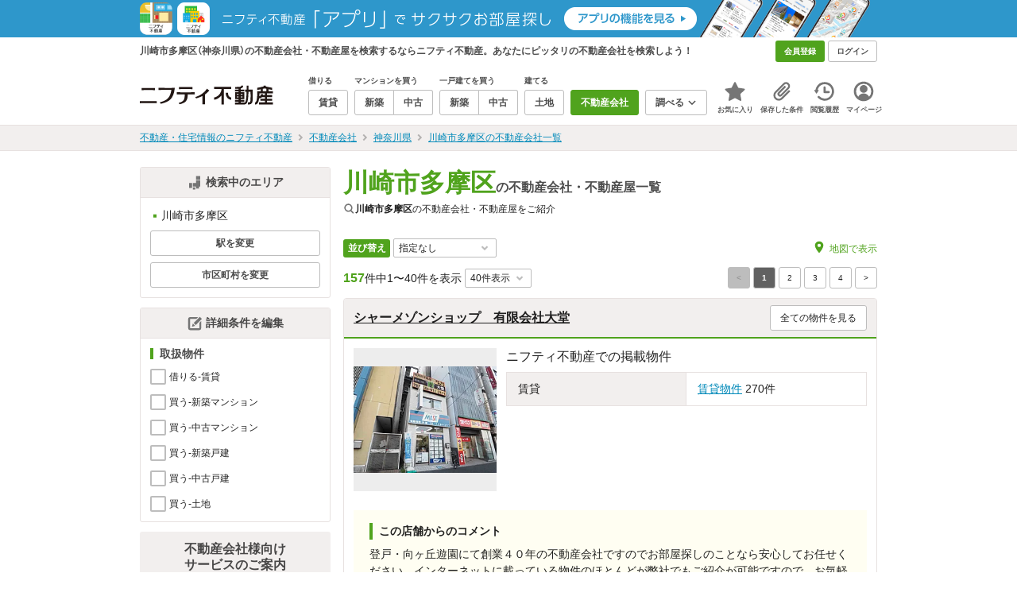

--- FILE ---
content_type: text/html;charset=UTF-8
request_url: https://myhome.nifty.com/shop/kanagawa/kawasakishitamaku_ct/
body_size: 68738
content:
<!DOCTYPE html><html lang="ja"><head><meta charset="UTF-8" /><meta name="viewport" content="width=960" /><meta name="format-detection" content="telephone=no, email=no, address=no" /><meta http-equiv="X-UA-Compatible" content="IE=Edge" /><meta name="twitter:card" content="summary_large_image" /><meta name="twitter:creator" content="@niftymyhome" /><link rel="apple-touch-icon" href="/rent/assets/img/apple-touch-icon.png" /><link rel="icon" href="/rent/assets/img/favicon.png" /><title>川崎市多摩区（神奈川県）から不動産会社・不動産屋を探す【ニフティ不動産】</title><link rel="canonical" href="https://myhome.nifty.com/shop/kanagawa/kawasakishitamaku_ct/" /><meta name="description" content="川崎市多摩区（神奈川県）から不動産会社・不動産屋を検索するならニフティ不動産。川崎市多摩区（神奈川県）から、あなたにピッタリの不動産会社を検索しよう！" /><meta name="keywords" content="川崎市多摩区,神奈川県,不動産会社,不動産屋,不動産,ニフティ不動産" /><link rel="stylesheet" href="/rent/assets/css/pc.min.css?58363f4c6c133cc42488fd681edf8842"><link rel="stylesheet" href="/rent/assets/css/pc.dev.css?401103c662210c3596428412fed2e384"><link rel="stylesheet" href="https://myhome.nifty.com/spring/assets/pc.css"><link rel="stylesheet" href="/shop/assets/css/pc_style.css?89415b38df75caf62084d6f0c10f7ef5"><link rel="stylesheet" href="/shop/assets/css/lib/slick.css?f38b2db10e01b1572732a3191d538707"><link rel="stylesheet" href="/rent/assets/css/line-color.min.css?1e5113ef2df488538dc892273c63e1d8"><script type="application/ld+json">
{
  "@context": "http://schema.org",
  "@type": "BreadcrumbList",
  "itemListElement": [

    {
      "@type": "ListItem",
      "position": 1,
      "item": {
        "@id": "https://myhome.nifty.com/",
        "name": "不動産・住宅情報のニフティ不動産"
      }
    }

    ,{
      "@type": "ListItem",
      "position": 2,
      "item": {
        "@id": "https://myhome.nifty.com/shop/",
        "name": "不動産会社"
      }
    }

    ,{
      "@type": "ListItem",
      "position": 3,
      "item": {
        "@id": "https://myhome.nifty.com/shop/kanagawa/",
        "name": "神奈川県"
      }
    }

    ,{
      "@type": "ListItem",
      "position": 4,
      "item": {
        "@id": "https://myhome.nifty.com/shop/kanagawa/kawasakishitamaku_ct/",
        "name": "川崎市多摩区の不動産会社一覧"
      }
    }

  ]
}
</script><script>(function(w,d,s,l,i){w[l]=w[l]||[];w[l].push({'gtm.start':
new Date().getTime(),event:'gtm.js'});var f=d.getElementsByTagName(s)[0],
j=d.createElement(s),dl=l!='dataLayer'?'&l='+l:'';j.async=true;j.src=
'https://www.googletagmanager.com/gtm.js?id='+i+dl;f.parentNode.insertBefore(j,f);
})(window,document,'script','dataLayer','GTM-M2SRZC8');</script><script type="text/javascript">
!function(t,e){if(void 0===e[t]){e[t]=function(){e[t].clients.push(this),this._init=[Array.prototype.slice.call(arguments)]},e[t].clients=[];for(var r=function(t){return function(){return this["_"+t]=this["_"+t]||[],this["_"+t].push(Array.prototype.slice.call(arguments)),this}},n=["addRecord","set","trackEvent","trackPageview","ready"],s=0;s<n.length;s++){var i=n[s];e[t].prototype[i]=r(i)}var a=document.createElement("script");a.type="text/javascript",a.async=!0,a.src=("https:"===document.location.protocol?"https:":"http:")+"//cdn.treasuredata.com/sdk/td-1.5.1.js";var c=document.getElementsByTagName("script")[0];c.parentNode.insertBefore(a,c)}}("Treasure",this);
window.myhomeTDM=window.myhomeTDM||{};MyhomeTDM={Treasure:new Treasure({host:"in.treasuredata.com",writeKey:"6083/05c5bece7583719364042f52e2bcd281e727c5a1",database:"myhome_nifty_com"}),setTreasure:function(a,c,b){MyhomeTDM.Treasure=new Treasure({host:a,writeKey:c,database:b})},Cookies:{getItem:function(a){if(!a||!this.hasItem(a)){return null}return unescape(document.cookie.replace(new RegExp("(?:^|.*;\\s*)"+escape(a).replace(/[\-\.\+\*]/g,"\\$&")+"\\s*\\=\\s*((?:[^;](?!;))*[^;]?).*"),"$1"))},hasItem:function(a){return(new RegExp("(?:^|;\\s*)"+escape(a).replace(/[\-\.\+\*]/g,"\\$&")+"\\s*\\=")).test(document.cookie)},setItem:function(c,e,b,a){var d="";document.cookie=escape(c)+"="+escape(e)+"; max-age="+b+(a?"; path="+a:"")}},Session:{getId:function(){var a=MyhomeTDM.Cookies.getItem("mh_session_id");if(a==null){a=MyhomeTDM.Cookies.getItem("_td")+"-"+Math.floor(new Date().getTime()/1000)}MyhomeTDM.Cookies.setItem("mh_session_id",a,1800,"/");return a}},Tracking:{actionTrack:function(c,b,d,a){MyhomeTDM.Treasure.trackEvent(c,{mh_session_id:MyhomeTDM.Session.getId(),PUSER:MyhomeTDM.Cookies.getItem("PUSER"),UA:navigator.userAgent,mh_event_type:b,mh_event_category:d,mh_event_name:a})},actionTrack:function(c,b,e,a,d){MyhomeTDM.Treasure.trackEvent(c,{mh_session_id:MyhomeTDM.Session.getId(),PUSER:MyhomeTDM.Cookies.getItem("PUSER"),UA:navigator.userAgent,mh_event_type:b,mh_event_category:e,mh_event_name:a,mh_event_value:d})},actionTrack:function(d,b,f,a,e,c){MyhomeTDM.Treasure.trackEvent(d,{mh_session_id:MyhomeTDM.Session.getId(),PUSER:MyhomeTDM.Cookies.getItem("PUSER"),UA:navigator.userAgent,mh_event_type:b,mh_event_category:f,mh_event_name:a,mh_event_value:e,mh_event_psid:c})},customActionTrack:function(a,b){if(!b.mh_session_id){b.mh_session_id=MyhomeTDM.Session.getId()}else{MyhomeTDM.Session.getId()}if(!b.PUSER){b.PUSER=MyhomeTDM.Cookies.getItem("PUSER")}if(!b.UA){b.UA=navigator.userAgent}MyhomeTDM.Treasure.trackEvent(a,b)},customEventTrack:function(a,b){MyhomeTDM.Session.getId();MyhomeTDM.Treasure.trackEvent(a,b)},pageViewTrack:function(a){MyhomeTDM.Treasure.set(a,{PUSER:MyhomeTDM.Cookies.getItem("PUSER"),UA:navigator.userAgent,mh_session_id:MyhomeTDM.Session.getId()});MyhomeTDM.Treasure.trackPageview(a)},customPageViewTrack:function(a,b){if(!b.mh_session_id){b.mh_session_id=MyhomeTDM.Session.getId()}else{MyhomeTDM.Session.getId()}if(!b.PUSER){b.PUSER=MyhomeTDM.Cookies.getItem("PUSER")}if(!b.UA){b.UA=MyhomeTDM.Cookies.getItem("UA")}MyhomeTDM.Treasure.set(a,b);MyhomeTDM.Treasure.trackPageview(a)}}};
</script><script>MyhomeTDM.Treasure.set('$global', {mh_event_abtest: '202510_recommend_position_c'});</script><script>MyhomeTDM.Treasure.set('$global', {mh_event_fbp: MyhomeTDM.Cookies.getItem("_fbp"), mh_event_fbc: MyhomeTDM.Cookies.getItem("_fbc"), mh_client_ids: ""});</script><script>!function(n){if(!window[n]){var o=window[n]=function(){var n=[].slice.call(arguments);return o.x?o.x.apply(0,n):o.q.push(n)};o.q=[],o.i=Date.now(),o.allow=function(){o.o="allow"},o.deny=function(){o.o="deny"}}}("krt")</script><script async src="https://cdn-edge.karte.io/6b8578b3f7ed20d831d40dbbb47612fc/edge.js"></script><script>
    window.Nifty = window.Nifty || {};
    window.Nifty.Gtag = window.Nifty.Gtag || {};
    window.Nifty.Gtag.abTestCustomDimensionValue = '202510_recommend_position_c';
  </script></head><body class="body" id="body"><noscript><iframe src="https://www.googletagmanager.com/ns.html?id=GTM-M2SRZC8"
height="0" width="0" style="display:none;visibility:hidden"></iframe></noscript><script type="text/javascript">
window.pbjs = window.pbjs || {};
window.pbjs.que = window.pbjs.que || [];
</script><script async='async' src="https://flux-cdn.com/client/1000343/myhome_nifty_01691.min.js"></script><script type="text/javascript">
window.googletag = window.googletag || {};
window.googletag.cmd = window.googletag.cmd || [];
</script><script async='async' src='https://securepubads.g.doubleclick.net/tag/js/gpt.js'></script><script type="text/javascript">
window.fluxtag = {
readyBids: {
prebid: false,
google: false
},
failSafeTimeout: 3e3,
isFn: function isFn(object) {
var _t = 'Function';
var toString = Object.prototype.toString;
return toString.call(object) === '[object ' + _t + ']';
},
launchAdServer: function () {
if (!fluxtag.readyBids.prebid) {
return;
}
fluxtag.requestAdServer();
},
requestAdServer: function () {
if (!fluxtag.readyBids.google) {
fluxtag.readyBids.google = true;
googletag.cmd.push(function () {
if (!!(pbjs.setTargetingForGPTAsync) && fluxtag.isFn(pbjs.setTargetingForGPTAsync)) {
pbjs.que.push(function () {
pbjs.setTargetingForGPTAsync();
});
}
googletag.pubads().refresh();
});
}
}
};
</script><script type="text/javascript">
setTimeout(function() {
fluxtag.requestAdServer();
}, fluxtag.failSafeTimeout);
</script><script type="text/javascript">
  googletag.cmd.push(function () {
    // add slot (defineSlotの記述）
    googletag.defineSlot('/21869628624/MYHOME_PC_SHOP/FRECT_L', [300, 250], 'div-gpt-ad-1700205640782-0').addService(googletag.pubads());
    googletag.defineSlot('/21869628624/MYHOME_PC_SHOP/FRECT_R', [300, 250], 'div-gpt-ad-1700205672859-0').addService(googletag.pubads());    
    googletag.pubads().enableSingleRequest();
    googletag.pubads().disableInitialLoad();
    googletag.enableServices();

    // Prebidが呼び出せる状態の場合
    if (!!(window.pbFlux) && !!(window.pbFlux.prebidBidder) && fluxtag.isFn(window.pbFlux.prebidBidder)) {
      pbjs.que.push(function () {
        window.pbFlux.prebidBidder();
      });
    } else {
      // Prebidが呼び出せない場合、すぐにGAMを呼び出す
      fluxtag.readyBids.prebid = true;
      fluxtag.launchAdServer();
    }
  });
</script><noscript><p class="noscript">このサイトを正しく表示するためには、ブラウザのJavaScriptの設定を「有効」にしてください。</p></noscript><div class="box is-center" style="background:#2E97CB;" data-full-height-minus="map-wrap"><a href="/apps/" rel="noopener" target="_blank"><img src="https://myhome.nifty.com/common/images/banner/202212_pcheader_apps_950x45x2.png" width="950" height="45" alt="ニフティ不動産「アプリ」でサクサクお部屋探し"></a></div><section class="section is-bg-pj1" id="tagline" data-full-height-minus="map-wrap"><div class="inner"><div class="grid is-between is-middle"><div class="column is-mobile-0"><div class="box is-padding-top-xxs is-padding-bottom-xxs"><p class="text is-light is-line-height-xs is-strong is-xs" data-tagline-text>川崎市多摩区（神奈川県）の不動産会社・不動産屋を検索するならニフティ不動産。あなたにピッタリの不動産会社を検索しよう！</p></div></div><div class="column"><div class="is-not-login box is-padding-top-xxs is-padding-bottom-xxs"><div class="box is-flex is-space-column-xxs"><a href="https://account.lifestyle.nifty.com/register" rel="nofollow" target="_blank" class="button is-plain is-bg-light is-xxs register-button"><span class="text is-strong">会員登録</span></a><a href="/user/login/" rel="nofollow" class="button is-plain is-bg-grey-dark is-xxs login-button"><span class="text is-strong">ログイン</span></a></div></div><a href="/user/mypage/" rel="nofollow" class="is-login box is-flex is-middle is-padding-top-xxs is-padding-right-xs is-padding-bottom-xxs is-padding-left-xs"><svg class="icon is-light is-margin-right-xxs is-lg user-icon" role="img">
                <title>マイページ</title><use xlink:href="/rent/assets/pc/img/sprite.svg?20250310#user"></use>
              </svg><span class="text is-line-height-xs is-light is-xs"><span class="text is-strong" id="userNameDisp"></span><span class="text">さん</span></span></a></div></div></div></section><header class="section is-bg-light is-padding-top-sm is-padding-bottom-sm is-border-bottom" id="header" data-full-height-minus="map-wrap"><div class="inner"><nav class="nav is-global"><a href="/" class="logo is-site"><img src="/rent/assets/img/logo.svg?20221025" alt="ニフティ不動産" class="img" width="200" height="44"></a><ul class="menu is-global"><li class="box is-mobile-0 is-margin-right-xs"><ul class="menu is-entrance"><li class="box"><p class="text is-strong is-dark-2 is-margin-bottom-xxs is-xxs">借りる</p><div class="joint"><a href="/rent/" class="button is-outline is-xs"><span class="text is-strong">賃貸</span></a></div></li><li class="box"><p class="text is-strong is-dark-2 is-margin-bottom-xxs is-xxs">マンションを買う</p><div class="joint"><a href="/shinchiku-mansion/" class="button is-outline is-xs" data-header-buy-link><span class="text is-strong">新築</span></a><a href="/chuko-mansion/" class="button is-outline is-xs" data-header-buy-link><span class="text is-strong">中古</span></a></div></li><li class="box"><p class="text is-strong is-dark-2 is-margin-bottom-xxs is-xxs">一戸建てを買う</p><div class="joint"><a href="/shinchiku-ikkodate/" class="button is-outline is-xs" data-header-buy-link><span class="text is-strong">新築</span></a><a href="/chuko-ikkodate/" class="button is-outline is-xs" data-header-buy-link><span class="text is-strong">中古</span></a></div></li><li class="box"><p class="text is-strong is-dark-2 is-margin-bottom-xxs is-xxs">建てる</p><div class="joint"><a href="/tochi/" class="button is-outline is-xs" data-header-buy-link><span class="text is-strong">土地</span></a></div></li><li class="box"><div class="joint"><a href="/shop/" class="button is-outline is-xs is-active"><span class="text is-strong">不動産会社</span></a></div></li><li class="box"><div class="joint"><button type="button" class="button is-outline is-xs is-toggle" data-toggle-control="menu-entrance-more"><span class="text is-strong">調べる</span><svg class="icon is-dark-4 is-margin-left-xxs" role="img">
                        <title>↓</title><use xlink:href="/rent/assets/pc/img/sprite.svg?20250310#angle-down"></use>
                      </svg></button></div><div class="menu is-entrance-more is-tail-grey" data-toggle-content="menu-entrance-more"><ul class="inner"><li class="box is-separate"><p class="box is-bg-grey is-padding-right-xs is-padding-bottom-xxs is-padding-left-xs"><span class="text is-dark-3 is-strong is-xs">調べる</span></p><a href="/wall-painting/" class="box is-link is-flex is-middle is-padding-left-sm"><div class="box is-flex is-middle is-mobile-0 is-separate-child is-padding-top-sm is-padding-bottom-sm is-angle-right"><span class="text is-strong is-dark-3 is-xs is-mobile-0">外壁塗装</span></div></a><a href="/hikkoshi/" class="box is-link is-flex is-middle is-padding-left-sm"><div class="box is-flex is-middle is-mobile-0 is-separate-child is-padding-top-sm is-padding-bottom-sm is-angle-right"><span class="text is-strong is-dark-3 is-xs is-mobile-0">引っ越し</span></div></a><a href="/loan/jibunbank/cardloan/" class="box is-link is-flex is-middle is-padding-left-sm"><div class="box is-flex is-middle is-mobile-0 is-separate-child is-padding-top-sm is-padding-bottom-sm is-angle-right"><span class="text is-strong is-dark-3 is-xs is-mobile-0">カードローン</span></div></a><a href="/loan/" class="box is-link is-flex is-middle is-padding-left-sm"><div class="box is-flex is-middle is-mobile-0 is-separate-child is-padding-top-sm is-padding-bottom-sm is-angle-right"><span class="text is-strong is-dark-3 is-xs is-mobile-0">住宅ローン</span></div></a><a href="/mansion-info/" class="box is-link is-flex is-middle is-padding-left-sm"><div class="box is-flex is-middle is-mobile-0 is-separate-child is-padding-top-sm is-padding-bottom-sm is-angle-right"><span class="text is-strong is-dark-3 is-xs is-mobile-0">マンション情報</span></div></a><a href="/area-search/" class="box is-link is-flex is-middle is-padding-left-sm"><div class="box is-flex is-middle is-mobile-0 is-separate-child is-padding-top-sm is-padding-bottom-sm is-angle-right"><span class="text is-strong is-dark-3 is-xs is-mobile-0">街情報</span></div></a><a href="/sell/suumo/" class="box is-link is-flex is-middle is-padding-left-sm"><div class="box is-flex is-middle is-mobile-0 is-separate-child is-padding-top-sm is-padding-bottom-sm is-angle-right"><span class="text is-strong is-dark-3 is-xs is-mobile-0">不動産売却一括査定</span></div></a><a href="/column/" class="box is-link is-flex is-middle is-padding-left-sm"><div class="box is-flex is-middle is-mobile-0 is-separate-child is-padding-top-sm is-padding-bottom-sm is-angle-right"><span class="text is-strong is-dark-3 is-xs is-mobile-0">お悩みコラム</span></div></a></li></ul></div></li></ul></li><li class="box"><a href="/user/mypage/keep/" class="menu-button" data-menu-tab-link><div class="menu-button-icon-wrap"><svg class="menu-button-icon" role="img">
                    <title>☆</title><use xlink:href="/rent/assets/pc/img/sprite.svg?20250310#star"></use>
                  </svg><span class="menu-button-badge is-hidden" data-bukken-favorite-count-wrap><span class="menu-button-badge-text" data-bukken-favorite-count>0</span></span></div><span class="menu-button-text">お気に入り</span></a><div class="tutorial-first-keep " id="tutorial-first-keep" data-tutorial-content="first-keep"><div class="tutorial-circle"></div><div class="tutorial-box"><div class="box is-padding-md is-space-xs"><p class="text is-sm">
                      ☆ボタンを押すと<strong class="text is-pj1">お気に入り</strong>に登録されます。<br />
                      評価は3段階まで可能。気になる物件を比較・検討しましょう！
                    </p><button class="button is-outline is-mobile-full is-sm" data-tutorial-close="first-keep">OK</button></div></div></div></li><li><a href="/user/mypage/condition/" class="menu-button" data-menu-tab-link><div class="menu-button-icon-wrap"><svg class="menu-button-icon" role="img">
                    <title>クリップ</title><use xlink:href="/rent/assets/pc/img/sprite.svg?20250310#clip"></use>
                  </svg></div><span class="menu-button-text">保存した条件</span></a></li><li><a href="/user/mypage/history/" class="menu-button" data-menu-tab-link><div class="menu-button-icon-wrap"><svg class="menu-button-icon" role="img">
                    <title>履歴</title><use xlink:href="/rent/assets/pc/img/sprite.svg?20250310#history"></use>
                  </svg></div><span class="menu-button-text">閲覧履歴</span></a></li><li><a href="/user/mypage/" class="menu-button" data-menu-tab-link><div class="menu-button-icon-wrap"><svg class="menu-button-icon" role="img">
                    <title>マイページ</title><use xlink:href="/rent/assets/pc/img/sprite.svg?20250310#user"></use>
                  </svg></div><span class="menu-button-text">マイページ</span></a></li></ul></nav></div></header><main class="main" id="main"><section class="section is-bg-pj2 is-border-bottom is-padding-top-xs is-padding-bottom-xs" data-full-height-minus="map-wrap"><div class="inner"><div class="grid is-between"><div class="column is-mobile-0"><nav class="breadcrumb is-xs"><ul class="breadcrumb-list"><li><a href="/" class="text is-link is-primary"><span>不動産・住宅情報のニフティ不動産</span></a></li><li><a href="/shop/" class="text is-link is-primary"><span>不動産会社</span></a></li><li><a href="/shop/kanagawa/" class="text is-link is-primary"><span>神奈川県</span></a></li><li><a href="/shop/kanagawa/kawasakishitamaku_ct/" class="text is-link is-primary"><span>川崎市多摩区の不動産会社一覧</span></a></li></ul></nav></div></div></div></section><section class="section is-padding-top-lg is-padding-bottom-xxl"><div class="inner is-space-xxl"><div class="grid is-gap-md"><div class="column"><aside class="sidebar is-width-240px is-space-sm"><div class="card is-bg-light is-radius-sm is-outline is-overflow-hidden is-mobile-full"><div class="box is-flex is-middle is-center is-bg-pj2 is-border-bottom is-padding-xs"><svg class="icon is-grey is-margin-right-xxs is-lg" role="img">
                      <use xlink:href="/shop/assets/pc/img/sprite.svg#japan"></use>
                    </svg><span class="text is-dark-2 is-strong is-sm">検索中のエリア</span></div><div class="box is-separate"><div class="box is-padding-sm is-space-xs"><ul class="list is-square-pj1 is-sm"><li class="item"><p class="text" data-readmore-content="readmore-place-condition" data-readmore-height="43" data-search-result-cond-text="area">-</p><button class="box is-flex is-middle is-padding-top-xs is-padding-bottom-xs is-mobile-full" data-readmore-control="readmore-place-condition"><svg class="icon is-pj1 is-open" role="img">
                              <use xlink:href="/shop/assets/pc/img/sprite.svg#plus-square"></use>
                            </svg><svg class="icon is-grey-light is-close" role="img">
                              <use xlink:href="/shop/assets/pc/img/sprite.svg#minus-square"></use>
                            </svg><span class="text is-break is-left is-strong is-line-height-xs is-dark-3 is-margin-left-xxs is-mobile-0 is-sm"><span class="text is-open">もっと見る</span><span class="text is-close">閉じる</span></span></button></li></ul><button type="button" class="button is-outline is-mobile-full is-xs" data-micromodal-trigger="modal-change-conditions" data-multitab-trigger="line" data-change-areas-condition-trigger data-trigger-click-content="change-cond-station"><span class="text is-strong is-dark-2">駅を変更</span></button><button type="button" class="button is-outline is-mobile-full is-xs" data-micromodal-trigger="modal-change-conditions" data-multitab-trigger="city" data-change-areas-condition-trigger data-trigger-click-content="change-cond-city"><span class="text is-strong is-dark-2">市区町村を変更</span></button></div></div></div><div class="card is-bg-light is-radius-sm is-outline is-overflow-hidden is-mobile-full" data-search-result-change-section><div class="box is-flex is-middle is-center is-bg-pj2 is-border-bottom is-padding-xs"><svg class="icon is-grey is-margin-right-xxs is-lg" role="img">
                      <use xlink:href="/shop/assets/pc/img/sprite.svg#edit"></use>
                    </svg><span class="text is-dark-2 is-strong is-sm">詳細条件を編集</span></div><div class="box is-separate"><div class="box is-padding-sm is-space-sm"><p class="text is-strong is-dark-2 is-border-left is-line-height-xxs is-sm">取扱物件</p><ul class="grid is-gap-sm"><li class="column is-mobile-12"><div class="box is-flex is-nowrap is-middle is-mobile-full">
                                <input type="checkbox" name="subtype" value="rdw" id="side-cond-check-subtype-rdw" class="input is-hidden" data-checkmatch-sync="cond-check-subtype-rdw" />
                                <label class="label is-middle is-margin-right-xxs is-lg" for="side-cond-check-subtype-rdw"><span class="checkbox"></span></label><label class="box is-flex is-nowrap is-middle" for="side-cond-check-subtype-rdw"><span class="text is-break is-line-height-xs is-xs"><span class="text">借りる-賃貸</span></span></label></div></li><li class="column is-mobile-12"><div class="box is-flex is-nowrap is-middle is-mobile-full">
                                <input type="checkbox" name="subtype" value="bnc" id="side-cond-check-subtype-bnc" class="input is-hidden" data-checkmatch-sync="cond-check-subtype-bnc" />
                                <label class="label is-middle is-margin-right-xxs is-lg" for="side-cond-check-subtype-bnc"><span class="checkbox"></span></label><label class="box is-flex is-nowrap is-middle" for="side-cond-check-subtype-bnc"><span class="text is-break is-line-height-xs is-xs"><span class="text">買う-新築マンション</span></span></label></div></li><li class="column is-mobile-12"><div class="box is-flex is-nowrap is-middle is-mobile-full">
                                <input type="checkbox" name="subtype" value="buc" id="side-cond-check-subtype-buc" class="input is-hidden" data-checkmatch-sync="cond-check-subtype-buc" />
                                <label class="label is-middle is-margin-right-xxs is-lg" for="side-cond-check-subtype-buc"><span class="checkbox"></span></label><label class="box is-flex is-nowrap is-middle" for="side-cond-check-subtype-buc"><span class="text is-break is-line-height-xs is-xs"><span class="text">買う-中古マンション</span></span></label></div></li><li class="column is-mobile-12"><div class="box is-flex is-nowrap is-middle is-mobile-full">
                                <input type="checkbox" name="subtype" value="bnh" id="side-cond-check-subtype-bnh" class="input is-hidden" data-checkmatch-sync="cond-check-subtype-bnh" />
                                <label class="label is-middle is-margin-right-xxs is-lg" for="side-cond-check-subtype-bnh"><span class="checkbox"></span></label><label class="box is-flex is-nowrap is-middle" for="side-cond-check-subtype-bnh"><span class="text is-break is-line-height-xs is-xs"><span class="text">買う-新築戸建</span></span></label></div></li><li class="column is-mobile-12"><div class="box is-flex is-nowrap is-middle is-mobile-full">
                                <input type="checkbox" name="subtype" value="buh" id="side-cond-check-subtype-buh" class="input is-hidden" data-checkmatch-sync="cond-check-subtype-buh" />
                                <label class="label is-middle is-margin-right-xxs is-lg" for="side-cond-check-subtype-buh"><span class="checkbox"></span></label><label class="box is-flex is-nowrap is-middle" for="side-cond-check-subtype-buh"><span class="text is-break is-line-height-xs is-xs"><span class="text">買う-中古戸建</span></span></label></div></li><li class="column is-mobile-12"><div class="box is-flex is-nowrap is-middle is-mobile-full">
                                <input type="checkbox" name="subtype" value="bes" id="side-cond-check-subtype-bes" class="input is-hidden" data-checkmatch-sync="cond-check-subtype-bes" />
                                <label class="label is-middle is-margin-right-xxs is-lg" for="side-cond-check-subtype-bes"><span class="checkbox"></span></label><label class="box is-flex is-nowrap is-middle" for="side-cond-check-subtype-bes"><span class="text is-break is-line-height-xs is-xs"><span class="text">買う-土地</span></span></label></div></li></ul></div></div></div><div class="box is-center is-middle is-bg-pj2 is-padding-sm is-space-xs is-radius-sm card is-radius-sm"><h2 class="text is-strong is-dark-2 is-line-height-xs">
            不動産会社様向け<br>
            サービスのご案内
        </h2><div class="box"><a href="https://www.sumaisagashi-madoguchi.com/search/contents/business/?utm_source=myhome_nifty&amp;utm_medium=shop_result_banner&amp;utm_campaign=myhome_shop" target="_blank" data-tracking-own-service-introduction-banner-for-corporate="clickOnlineNaiken"><img src="/shop/assets/img/ad/own-service-introduction-banner-for-corporate/pc/banner-sumaisagashi-madoguchi-vertical.png" alt="Web接客" width="289" height="133"></a></div><div class="box"><a href="https://dm.niftylifestyle.co.jp/dfad?utm_source=myhome_nifty&amp;utm_medium=shop_result_banner&amp;utm_campaign=myhome_shop" target="_blank" data-tracking-own-service-introduction-banner-for-corporate="clickDfo"><img src="/shop/assets/img/ad/own-service-introduction-banner-for-corporate/pc/banner-dfo-vertical.png" alt="Web広告" width="289" height="133"></a></div></div></aside></div><div class="column is-mobile-0 is-space-xxl" id="resultAjaxAllArea"><div class="box is-space-sm"><div class="grid is-gap-sm is-middle"><div class="column is-mobile-0 is-space-xxs"><h1 class="box is-flex is-margin-right-sm is-mobile-0"><span class="text is-strong is-line-height-xs"><span class="text is-pj1 is-xxl">川崎市多摩区</span><span class="text is-dark-2">の不動産会社・不動産屋一覧</span></span></h1><p class="text is-xs"><svg class="icon is-grey is-lg" role="img">
                        <use xlink:href="/shop/assets/pc/img/sprite.svg#search"></use>
                      </svg><span class="text is-strong">川崎市多摩区</span><span class="text">の不動産会社・不動産屋をご紹介</span></p></div></div></div><div class="box is-space-sm"  id="resultAjaxArea"><div class="grid is-gap-sm is-between"><div class="column"><div class="box is-flex is-middle is-space-column-xxs"><p class="badge is-plain is-pj1 is-strong is-xs">並び替え</p><div class="select is-inner-sm is-xs" data-search-result-change-section>
                        <select name="sort" data-selectmatch-sync="sort">
<option name="sort" value="" selected="selected">指定なし</option>
<option name="sort" value="recommend">おすすめ順</option>
<option name="sort" value="propertyCountRent-desc">賃貸物件が多い順</option>
<option name="sort" value="propertyCountBuy-desc">購入物件が多い順</option>
</select>
                      </div></div></div><div class="is-flex"><a href="/shop/kanagawa/kawasakishitamaku_ct/map/" class="text is-xs is-active-green" data-extends-cond-param><svg class="icon is-margin-right-xxs is-xl" role="img">
                        <use xlink:href="/shop/assets/pc/img/sprite.svg#map-marker"></use>
                      </svg><span>地図で表示</span></a></div></div><div class="grid is-gap-sm is-between is-middle"><div class="column"><div class="box is-flex is-middle is-space-column-xxs"><p class="text"><span class="text is-pj1 is-strong" data-search-result-count>157</span><span class="text is-sm">件中</span><span class="text is-sm">1〜40件を表示</span></p><div class="select is-inner-sm is-xs" data-search-result-change-section>
                        <select name="n" data-selectmatch-sync="n">
<option name="n" value="10">10件表示</option>
<option name="n" value="15">15件表示</option>
<option name="n" value="20">20件表示</option>
<option name="n" value="40" selected="selected">40件表示</option>
</select>
                      </div></div></div><div class="column"><ul class="box is-flex is-space-column-xxs"><li><span class="button is-outline is-link-done is-xxs is-disabled">&lt;</span></li><li><span class="button is-outline is-link-done is-xxs is-current">1</span></li><li><a href="/shop/kanagawa/kawasakishitamaku_ct/2/" class="button is-outline is-link-done is-xxs" data-paging-link>2</a></li><li><a href="/shop/kanagawa/kawasakishitamaku_ct/3/" class="button is-outline is-link-done is-xxs" data-paging-link>3</a></li><li><a href="/shop/kanagawa/kawasakishitamaku_ct/4/" class="button is-outline is-link-done is-xxs" data-paging-link>4</a></li><li><a href="/shop/kanagawa/kawasakishitamaku_ct/2/" class="button is-outline is-link-done is-xxs" data-paging-link>&gt;</a></li></ul></div></div><ul class="box is-space-sm"><li><div class="card is-bg-light is-outline is-radius-md is-overflow-hidden"><div class="box is-flex is-middle is-between is-bg-pj2 is-padding-top-xs is-padding-right-sm is-padding-bottom-xs is-padding-left-sm heading is-underline-pj1"><h2 class="is-max-width-520px"><span class="text is-line-height-xs is-strong"><a href="/shop/shopinfo_1e1cb1968188ec5b91d9ac41805d565a/" class="text is-link">シャーメゾンショップ　有限会社大堂</a></span></h2><a href="/shop/shopinfo_1e1cb1968188ec5b91d9ac41805d565a/#list" class="button is-outline is-xs"><span class="text">全ての物件を見る</span></a></div><div class="box"><div class="box is-padding-sm is-space-xs"><div class="grid is-gap-xs"><div class="column is-space-xs"><a href="/shop/shopinfo_1e1cb1968188ec5b91d9ac41805d565a/" class="shop-img-wrap is-link">
                                      <img class="lazyload img" src="/shop/assets/pc/img/lazy-load-pc.gif" alt="シャーメゾンショップ　有限会社大堂" data-src="https://image.homes.jp/smallimg/image.php?file=%2Fdata%2F3703781%2Fgyousha%2Fimage%2F1.jpg" onerror="this.onerror = null; this.src = '/shop/assets/pc/img/noimage-photo-pc.png'" width="180" height="180" />
                                    </a></div><div class="table"><p class="text is-line-height-sm is-padding-bottom-xs">ニフティ不動産での掲載物件</p><table class="table is-fixed is-border is-sm"><tbody><tr><th class="box is-bg-pj2 is-left is-middle">賃貸</th><td><a href="/shop/shopinfo_1e1cb1968188ec5b91d9ac41805d565a/?subtype=rdw#list" class="text is-link is-primary">賃貸物件</a>&nbsp;270件<br></td></tr></tbody></table></div></div></div><div class="box is-flex is-padding-sm is-bg-comment is-margin-sm"><div class="box is-baseline is-padding-top-xxs is-padding-right-xs is-padding-bottom-xxs is-padding-left-xs is-sm"><h3 class="text is-block is-border-left is-strong is-margin-bottom-xs">この店舗からのコメント</h3><p>登戸・向ヶ丘遊園にて創業４０年の不動産会社ですのでお部屋探しのことなら安心してお任せください。インターネットに載っている物件のほとんどが弊社でもご紹介が可能ですので、お気軽にご相談下さい。</p></div></div><div class="box is-flex is-padding-sm is-bg-comment is-margin-sm"><div class="box is-baseline is-padding-top-xxs is-padding-right-xs is-padding-bottom-xxs is-padding-left-xs is-sm"><h3 class="text is-block is-border-left is-strong is-margin-bottom-xs">店舗の特徴</h3><p>保証人不要の相談可、法人の契約取扱い、女性スタッフ対応、19時以降も営業、駅のそば（歩3分以内）、電子メールで対応可、賃貸管理業務、引越し業者の紹介可</p></div></div><div class="table-wrap is-outline-break"><table class="table is-fixed-fill-available is-border is-sm is-margin-sm"><tbody><tr><th class="box is-bg-pj2 is-left is-middle is-min-width-90px">アクセス</th><td colspan="5"><p>小田急電鉄小田原線/登戸 徒歩3分<br />小田急電鉄小田原線/向ヶ丘遊園 徒歩11分<br />南武線/宿河原 徒歩17分</p></td></tr><tr><th class="box is-bg-pj2 is-left is-middle is-min-width-90px">住所</th><td colspan="5">
                                      神奈川県川崎市多摩区登戸３４６７−１&nbsp;
                                      <a href="/shop/shopinfo_1e1cb1968188ec5b91d9ac41805d565a/#map" class="text is-link is-primary">地図を見る</a></td></tr><tr><th class="box is-bg-pj2 is-left is-middle is-min-width-90px">営業時間</th><td class="is-min-width-150px" colspan="2">10:00～19:00</td><th class="box is-bg-pj2 is-left is-middle is-min-width-90px">定休日</th><td class="is-min-width-150px" colspan="2">水曜日・第３火曜日（一部除く）・年末年始・夏季休暇・ＧＷ</td></tr><tr><th class="box is-bg-pj2 is-left is-middle is-min-width-90px">電話番号</th><td colspan="5"><p>044-911-2111</p></td></tr></tbody></table></div><div class="box is-flex is-center is-padding-sm"><div class="grid is-gap-sm is-min-width-480px"><div class="column is-mobile-0"><button type="button" class="button is-plain is-warning is-mobile-full is-min-width-218px" data-shop-reservation-modal-trigger="input-date" data-shop-id="1e1cb1968188ec5b91d9ac41805d565a"><span class="text is-strong">来店予約をしたい</span></button></div><div class="column is-mobile-0"><button type="button" class="button is-plain is-warning is-mobile-full is-min-width-218px" data-shop-reservation-modal-trigger="select-bukken" data-shop-id="1e1cb1968188ec5b91d9ac41805d565a"><span class="text is-strong">物件を紹介してほしい</span></button></div></div></div></div></div></li><li><div class="card is-bg-light is-outline is-radius-md is-overflow-hidden"><div class="box is-flex is-middle is-between is-bg-pj2 is-padding-top-xs is-padding-right-sm is-padding-bottom-xs is-padding-left-sm heading is-underline-pj1"><h2 class="is-max-width-520px"><span class="text is-line-height-xs is-strong"><a href="/shop/shopinfo_2da349edfc4df47185882b722eb36ad2/" class="text is-link">アパマンショップ登戸店　株式会社　神奈川住宅サービス</a></span></h2><a href="/shop/shopinfo_2da349edfc4df47185882b722eb36ad2/#list" class="button is-outline is-xs"><span class="text">全ての物件を見る</span></a></div><div class="box"><div class="box is-padding-sm is-space-xs"><div class="grid is-gap-xs"><div class="column is-space-xs"><a href="/shop/shopinfo_2da349edfc4df47185882b722eb36ad2/" class="shop-img-wrap is-link">
                                      <img class="lazyload img" src="/shop/assets/pc/img/lazy-load-pc.gif" alt="アパマンショップ登戸店　株式会社　神奈川住宅サービス" data-src="https://image.homes.jp/smallimg/image.php?file=%2Fdata%2F3101710%2Fgyousha%2Fimage%2F1.jpg" onerror="this.onerror = null; this.src = '/shop/assets/pc/img/noimage-photo-pc.png'" width="180" height="180" />
                                    </a></div><div class="table"><p class="text is-line-height-sm is-padding-bottom-xs">ニフティ不動産での掲載物件</p><table class="table is-fixed is-border is-sm"><tbody><tr><th class="box is-bg-pj2 is-left is-middle">賃貸</th><td><a href="/shop/shopinfo_2da349edfc4df47185882b722eb36ad2/?subtype=rdw#list" class="text is-link is-primary">賃貸物件</a>&nbsp;107件<br></td></tr></tbody></table></div></div></div><div class="box is-flex is-padding-sm is-bg-comment is-margin-sm"><div class="box is-baseline is-padding-top-xxs is-padding-right-xs is-padding-bottom-xxs is-padding-left-xs is-sm"><h3 class="text is-block is-border-left is-strong is-margin-bottom-xs">この店舗からのコメント</h3><p>「お部屋いっぱい、夢いっぱい、期待もいっぱい」新生活を彩る第１歩をサポートします。お部屋探しは当店にお任せ下さい。</p></div></div><div class="box is-flex is-padding-sm is-bg-comment is-margin-sm"><div class="box is-baseline is-padding-top-xxs is-padding-right-xs is-padding-bottom-xxs is-padding-left-xs is-sm"><h3 class="text is-block is-border-left is-strong is-margin-bottom-xs">店舗の特徴</h3><p>保証人不要の相談可、法人の契約取扱い、駅のそば（歩3分以内）、電子メールで対応可、賃貸管理業務、リフォーム対応、引越し業者の紹介可</p></div></div><div class="table-wrap is-outline-break"><table class="table is-fixed-fill-available is-border is-sm is-margin-sm"><tbody><tr><th class="box is-bg-pj2 is-left is-middle is-min-width-90px">アクセス</th><td colspan="5"><p>小田急電鉄小田原線/登戸 徒歩5分<br />小田急電鉄小田原線/向ヶ丘遊園 徒歩9分<br />小田急電鉄小田原線/和泉多摩川 徒歩18分</p></td></tr><tr><th class="box is-bg-pj2 is-left is-middle is-min-width-90px">住所</th><td colspan="5">
                                      神奈川県川崎市多摩区登戸2384番地10-102号室&nbsp;
                                      <a href="/shop/shopinfo_2da349edfc4df47185882b722eb36ad2/#map" class="text is-link is-primary">地図を見る</a></td></tr><tr><th class="box is-bg-pj2 is-left is-middle is-min-width-90px">営業時間</th><td class="is-min-width-150px" colspan="2">12:00～18:00、(土日祝:10:00〜19:00)</td><th class="box is-bg-pj2 is-left is-middle is-min-width-90px">定休日</th><td class="is-min-width-150px" colspan="2">火曜日・水曜日（祝祭日は除く）</td></tr><tr><th class="box is-bg-pj2 is-left is-middle is-min-width-90px">電話番号</th><td colspan="5"><p>044-930-2231</p></td></tr></tbody></table></div><div class="box is-flex is-center is-padding-sm"><div class="grid is-gap-sm is-min-width-480px"><div class="column is-mobile-0"><button type="button" class="button is-plain is-warning is-mobile-full is-min-width-218px" data-shop-reservation-modal-trigger="input-date" data-shop-id="2da349edfc4df47185882b722eb36ad2"><span class="text is-strong">来店予約をしたい</span></button></div><div class="column is-mobile-0"><button type="button" class="button is-plain is-warning is-mobile-full is-min-width-218px" data-shop-reservation-modal-trigger="select-bukken" data-shop-id="2da349edfc4df47185882b722eb36ad2"><span class="text is-strong">物件を紹介してほしい</span></button></div></div></div></div></div></li><li><div class="card is-bg-light is-outline is-radius-md is-overflow-hidden"><div class="box is-flex is-middle is-between is-bg-pj2 is-padding-top-xs is-padding-right-sm is-padding-bottom-xs is-padding-left-sm heading is-underline-pj1"><h2 class="is-max-width-520px"><span class="text is-line-height-xs is-strong"><a href="/shop/shopinfo_d5bcf02080c814f5b502151ce4983805/" class="text is-link">ハウスドゥ　向ヶ丘遊園　株式会社パワーラッシュ</a></span></h2><a href="/shop/shopinfo_d5bcf02080c814f5b502151ce4983805/#list" class="button is-outline is-xs"><span class="text">全ての物件を見る</span></a></div><div class="box"><div class="box is-padding-sm is-space-xs"><div class="grid is-gap-xs"><div class="column is-space-xs"><a href="/shop/shopinfo_d5bcf02080c814f5b502151ce4983805/" class="shop-img-wrap is-link">
                                      <img class="lazyload img" src="/shop/assets/pc/img/lazy-load-pc.gif" alt="ハウスドゥ　向ヶ丘遊園　株式会社パワーラッシュ" data-src="https://image.homes.jp/smallimg/image.php?file=%2Fdata%2F0153891%2Fgyousha%2Fimage%2F1-20241203114516.jpg" onerror="this.onerror = null; this.src = '/shop/assets/pc/img/noimage-photo-pc.png'" width="180" height="180" />
                                    </a></div><div class="table"><p class="text is-line-height-sm is-padding-bottom-xs">ニフティ不動産での掲載物件</p><table class="table is-fixed is-border is-sm"><tbody><tr><th class="box is-bg-pj2 is-left is-middle">購入</th><td><a href="/shop/shopinfo_d5bcf02080c814f5b502151ce4983805/?subtype=buc#list" class="text is-link is-primary">中古マンション</a>&nbsp;80件<br><a href="/shop/shopinfo_d5bcf02080c814f5b502151ce4983805/?subtype=bnh#list" class="text is-link is-primary">新築一戸建て</a>&nbsp;16件<br><a href="/shop/shopinfo_d5bcf02080c814f5b502151ce4983805/?subtype=buh#list" class="text is-link is-primary">中古一戸建て</a>&nbsp;34件<br><a href="/shop/shopinfo_d5bcf02080c814f5b502151ce4983805/?subtype=bes#list" class="text is-link is-primary">土地</a>&nbsp;3件<br></td></tr></tbody></table></div></div></div><div class="box is-flex is-padding-sm is-bg-comment is-margin-sm"><div class="box is-baseline is-padding-top-xxs is-padding-right-xs is-padding-bottom-xxs is-padding-left-xs is-sm"><h3 class="text is-block is-border-left is-strong is-margin-bottom-xs">この店舗からのコメント</h3><p>不動産に関することは弊社にお気軽に問い合わせください！</p></div></div><div class="box is-flex is-padding-sm is-bg-comment is-margin-sm"><div class="box is-baseline is-padding-top-xxs is-padding-right-xs is-padding-bottom-xxs is-padding-left-xs is-sm"><h3 class="text is-block is-border-left is-strong is-margin-bottom-xs">店舗の特徴</h3><p>女性スタッフ対応、外国語の対応可、提携ローン会社あり、つなぎ融資対応可、土地買取、中古マンション買取り、中古一戸建て買取り</p></div></div><div class="table-wrap is-outline-break"><table class="table is-fixed-fill-available is-border is-sm is-margin-sm"><tbody><tr><th class="box is-bg-pj2 is-left is-middle is-min-width-90px">アクセス</th><td colspan="5"><p>小田急電鉄小田原線/向ヶ丘遊園 徒歩4分<br />小田急電鉄小田原線/登戸 徒歩13分<br />南武線/宿河原 徒歩20分</p></td></tr><tr><th class="box is-bg-pj2 is-left is-middle is-min-width-90px">住所</th><td colspan="5">
                                      神奈川県川崎市多摩区登戸2777番地2&nbsp;
                                      <a href="/shop/shopinfo_d5bcf02080c814f5b502151ce4983805/#map" class="text is-link is-primary">地図を見る</a></td></tr><tr><th class="box is-bg-pj2 is-left is-middle is-min-width-90px">営業時間</th><td class="is-min-width-150px" colspan="2">9:00～18:00</td><th class="box is-bg-pj2 is-left is-middle is-min-width-90px">定休日</th><td class="is-min-width-150px" colspan="2">毎週水・日曜日　年末年始</td></tr><tr><th class="box is-bg-pj2 is-left is-middle is-min-width-90px">電話番号</th><td colspan="5"><p>044-299-8081</p></td></tr></tbody></table></div><div class="box is-flex is-center is-padding-sm"><div class="grid is-gap-sm is-min-width-480px"><div class="column is-mobile-0"><button type="button" class="button is-plain is-warning is-mobile-full is-min-width-218px" data-shop-reservation-modal-trigger="input-date" data-shop-id="d5bcf02080c814f5b502151ce4983805"><span class="text is-strong">来店予約をしたい</span></button></div><div class="column is-mobile-0"><button type="button" class="button is-plain is-warning is-mobile-full is-min-width-218px" data-shop-reservation-modal-trigger="select-bukken" data-shop-id="d5bcf02080c814f5b502151ce4983805"><span class="text is-strong">物件を紹介してほしい</span></button></div></div></div></div></div></li><li><div class="card is-bg-light is-outline is-radius-md is-overflow-hidden"><div class="box is-flex is-middle is-between is-bg-pj2 is-padding-top-xs is-padding-right-sm is-padding-bottom-xs is-padding-left-sm heading is-underline-pj1"><h2 class="is-max-width-520px"><span class="text is-line-height-xs is-strong"><a href="/shop/shopinfo_8dc69f8b822067dcec2f5fecb82e6fe9/" class="text is-link">住宅情報館株式会社　生田店</a></span></h2><a href="/shop/shopinfo_8dc69f8b822067dcec2f5fecb82e6fe9/#list" class="button is-outline is-xs"><span class="text">全ての物件を見る</span></a></div><div class="box"><div class="box is-padding-sm is-space-xs"><div class="grid is-gap-xs"><div class="column is-space-xs"><a href="/shop/shopinfo_8dc69f8b822067dcec2f5fecb82e6fe9/" class="shop-img-wrap is-link">
                                      <img class="lazyload img" src="/shop/assets/pc/img/lazy-load-pc.gif" alt="住宅情報館株式会社　生田店" data-src="https://image.homes.jp/smallimg/image.php?file=%2Fdata%2F0147306%2Fgyousha%2Fimage%2F1-20220519190717.jpg" onerror="this.onerror = null; this.src = '/shop/assets/pc/img/noimage-photo-pc.png'" width="180" height="180" />
                                    </a></div><div class="table"><p class="text is-line-height-sm is-padding-bottom-xs">ニフティ不動産での掲載物件</p><table class="table is-fixed is-border is-sm"><tbody><tr><th class="box is-bg-pj2 is-left is-middle">購入</th><td><a href="/shop/shopinfo_8dc69f8b822067dcec2f5fecb82e6fe9/?subtype=buc#list" class="text is-link is-primary">中古マンション</a>&nbsp;103件<br><a href="/shop/shopinfo_8dc69f8b822067dcec2f5fecb82e6fe9/?subtype=bnh#list" class="text is-link is-primary">新築一戸建て</a>&nbsp;48件<br><a href="/shop/shopinfo_8dc69f8b822067dcec2f5fecb82e6fe9/?subtype=buh#list" class="text is-link is-primary">中古一戸建て</a>&nbsp;23件<br><a href="/shop/shopinfo_8dc69f8b822067dcec2f5fecb82e6fe9/?subtype=bes#list" class="text is-link is-primary">土地</a>&nbsp;3件<br></td></tr></tbody></table></div></div></div><div class="box is-flex is-padding-sm is-bg-comment is-margin-sm"><div class="box is-baseline is-padding-top-xxs is-padding-right-xs is-padding-bottom-xxs is-padding-left-xs is-sm"><h3 class="text is-block is-border-left is-strong is-margin-bottom-xs">この店舗からのコメント</h3><p>生田エリア、近隣エリアの新築・中古一戸建・マンション・土地の購入・売却〜注文建築・リフォームまで、住まいの事なら「住宅情報館」にお任せ下さい。</p></div></div><div class="box is-flex is-padding-sm is-bg-comment is-margin-sm"><div class="box is-baseline is-padding-top-xxs is-padding-right-xs is-padding-bottom-xxs is-padding-left-xs is-sm"><h3 class="text is-block is-border-left is-strong is-margin-bottom-xs">店舗の特徴</h3><p>提携ローン会社あり、土地買取、中古マンション買取り、中古一戸建て買取り、建築・設計等の取扱いあり、リフォーム対応、注文住宅建築</p></div></div><div class="table-wrap is-outline-break"><table class="table is-fixed-fill-available is-border is-sm is-margin-sm"><tbody><tr><th class="box is-bg-pj2 is-left is-middle is-min-width-90px">アクセス</th><td colspan="5"><p>南武線/中野島 徒歩14分<br />小田急電鉄小田原線/生田 徒歩23分<br />南武線/稲田堤 徒歩23分</p></td></tr><tr><th class="box is-bg-pj2 is-left is-middle is-min-width-90px">住所</th><td colspan="5">
                                      神奈川県川崎市多摩区生田２丁目8-6&nbsp;
                                      <a href="/shop/shopinfo_8dc69f8b822067dcec2f5fecb82e6fe9/#map" class="text is-link is-primary">地図を見る</a></td></tr><tr><th class="box is-bg-pj2 is-left is-middle is-min-width-90px">営業時間</th><td class="is-min-width-150px" colspan="2">10:00～19:00</td><th class="box is-bg-pj2 is-left is-middle is-min-width-90px">定休日</th><td class="is-min-width-150px" colspan="2">水曜日（定休日が祝祭日の場合は営業）</td></tr><tr><th class="box is-bg-pj2 is-left is-middle is-min-width-90px">電話番号</th><td colspan="5"><p>044-930-7010</p></td></tr></tbody></table></div><div class="box is-flex is-center is-padding-sm"><div class="grid is-gap-sm is-min-width-480px"><div class="column is-mobile-0"><button type="button" class="button is-plain is-warning is-mobile-full is-min-width-218px" data-shop-reservation-modal-trigger="input-date" data-shop-id="8dc69f8b822067dcec2f5fecb82e6fe9"><span class="text is-strong">来店予約をしたい</span></button></div><div class="column is-mobile-0"><button type="button" class="button is-plain is-warning is-mobile-full is-min-width-218px" data-shop-reservation-modal-trigger="select-bukken" data-shop-id="8dc69f8b822067dcec2f5fecb82e6fe9"><span class="text is-strong">物件を紹介してほしい</span></button></div></div></div></div></div></li><li><div class="card is-bg-light is-outline is-radius-md is-overflow-hidden"><div class="box is-flex is-middle is-between is-bg-pj2 is-padding-top-xs is-padding-right-sm is-padding-bottom-xs is-padding-left-sm heading is-underline-pj1"><h2 class="is-max-width-520px"><span class="text is-line-height-xs is-strong"><a href="/shop/shopinfo_9f65e73402dd18fe5b14efdb16902dbe/" class="text is-link">株式会社賃貸ステーション　向ヶ丘遊園店</a></span></h2><a href="/shop/shopinfo_9f65e73402dd18fe5b14efdb16902dbe/#list" class="button is-outline is-xs"><span class="text">全ての物件を見る</span></a></div><div class="box"><div class="box is-padding-sm is-space-xs"><div class="grid is-gap-xs"><div class="column is-space-xs"><a href="/shop/shopinfo_9f65e73402dd18fe5b14efdb16902dbe/" class="shop-img-wrap is-link">
                                      <img class="lazyload img" src="/shop/assets/pc/img/lazy-load-pc.gif" alt="株式会社賃貸ステーション　向ヶ丘遊園店" data-src="https://image.homes.jp/smallimg/image.php?file=%2Fdata%2F0143208%2Fgyousha%2Fimage%2F1-20201025141151.jpg" onerror="this.onerror = null; this.src = '/shop/assets/pc/img/noimage-photo-pc.png'" width="180" height="180" />
                                    </a></div><div class="table"><p class="text is-line-height-sm is-padding-bottom-xs">ニフティ不動産での掲載物件</p><table class="table is-fixed is-border is-sm"><tbody><tr><th class="box is-bg-pj2 is-left is-middle">賃貸</th><td><a href="/shop/shopinfo_9f65e73402dd18fe5b14efdb16902dbe/?subtype=rdw#list" class="text is-link is-primary">賃貸物件</a>&nbsp;1,436件<br></td></tr></tbody></table></div></div></div><div class="box is-flex is-padding-sm is-bg-comment is-margin-sm"><div class="box is-baseline is-padding-top-xxs is-padding-right-xs is-padding-bottom-xxs is-padding-left-xs is-sm"><h3 class="text is-block is-border-left is-strong is-margin-bottom-xs">この店舗からのコメント</h3><p>向ヶ丘遊園店は登戸駅や向ヶ丘遊園駅を中心に川崎市多摩区・麻生区・宮前区、東京都稲城市など幅広い物件情報の中からお客様にあったお部屋をご提案します！お部屋探しはぜひ当店へご来店ください！狛江駅周辺も！</p></div></div><div class="box is-flex is-padding-sm is-bg-comment is-margin-sm"><div class="box is-baseline is-padding-top-xxs is-padding-right-xs is-padding-bottom-xxs is-padding-left-xs is-sm"><h3 class="text is-block is-border-left is-strong is-margin-bottom-xs">店舗の特徴</h3><p>19時以降も営業、駅のそば（歩3分以内）、女性スタッフ対応、外国語の対応可、保証人不要の相談可、引越し業者の紹介可、法人の契約取扱い</p></div></div><div class="table-wrap is-outline-break"><table class="table is-fixed-fill-available is-border is-sm is-margin-sm"><tbody><tr><th class="box is-bg-pj2 is-left is-middle is-min-width-90px">アクセス</th><td colspan="5"><p>小田急電鉄小田原線/向ヶ丘遊園 徒歩3分<br />小田急電鉄小田原線/登戸 徒歩9分<br />南武線/宿河原 徒歩21分</p></td></tr><tr><th class="box is-bg-pj2 is-left is-middle is-min-width-90px">住所</th><td colspan="5">
                                      神奈川県川崎市多摩区登戸2130-2　アトラスタワー向ケ丘遊園119.110&nbsp;
                                      <a href="/shop/shopinfo_9f65e73402dd18fe5b14efdb16902dbe/#map" class="text is-link is-primary">地図を見る</a></td></tr><tr><th class="box is-bg-pj2 is-left is-middle is-min-width-90px">営業時間</th><td class="is-min-width-150px" colspan="2">10:00～19:00</td><th class="box is-bg-pj2 is-left is-middle is-min-width-90px">定休日</th><td class="is-min-width-150px" colspan="2">水曜日（年末年始を除く1月〜3月は毎日営業いたします）</td></tr><tr><th class="box is-bg-pj2 is-left is-middle is-min-width-90px">電話番号</th><td colspan="5"><p>044-299-7936</p></td></tr></tbody></table></div><div class="box is-flex is-center is-padding-sm"><div class="grid is-gap-sm is-min-width-480px"><div class="column is-mobile-0"><button type="button" class="button is-plain is-warning is-mobile-full is-min-width-218px" data-shop-reservation-modal-trigger="input-date" data-shop-id="9f65e73402dd18fe5b14efdb16902dbe"><span class="text is-strong">来店予約をしたい</span></button></div><div class="column is-mobile-0"><button type="button" class="button is-plain is-warning is-mobile-full is-min-width-218px" data-shop-reservation-modal-trigger="select-bukken" data-shop-id="9f65e73402dd18fe5b14efdb16902dbe"><span class="text is-strong">物件を紹介してほしい</span></button></div></div></div></div></div><div class="is-margin-top-sm"><a href="/sell/suumo/?ss=S_sell_shop_shopinfo_List" target="_blank"><img src="/images/202301_sell_suumo_banner/S_sell_column_750x100.png" alt="不動産売却一括査定（無料）" width="750" height="100"></a></div></li><li><div class="card is-bg-light is-outline is-radius-md is-overflow-hidden"><div class="box is-flex is-middle is-between is-bg-pj2 is-padding-top-xs is-padding-right-sm is-padding-bottom-xs is-padding-left-sm heading is-underline-pj1"><h2 class="is-max-width-520px"><span class="text is-line-height-xs is-strong"><a href="/shop/shopinfo_4490fca7fc1d76af48da76b0b7ff2a68/" class="text is-link">朝日土地建物株式会社　登戸支店　営業3課</a></span></h2><a href="/shop/shopinfo_4490fca7fc1d76af48da76b0b7ff2a68/#list" class="button is-outline is-xs"><span class="text">全ての物件を見る</span></a></div><div class="box"><div class="box is-padding-sm is-space-xs"><div class="grid is-gap-xs"><div class="column is-space-xs"><a href="/shop/shopinfo_4490fca7fc1d76af48da76b0b7ff2a68/" class="shop-img-wrap is-link">
                                      <img class="lazyload img" src="/shop/assets/pc/img/lazy-load-pc.gif" alt="朝日土地建物株式会社　登戸支店　営業3課" data-src="https://image.homes.jp/smallimg/image.php?file=%2Fdata%2F0141746%2Fgyousha%2Fimage%2F1-20220825181201.jpg" onerror="this.onerror = null; this.src = '/shop/assets/pc/img/noimage-photo-pc.png'" width="180" height="180" />
                                    </a></div><div class="table"><p class="text is-line-height-sm is-padding-bottom-xs">ニフティ不動産での掲載物件</p><table class="table is-fixed is-border is-sm"><tbody><tr><th class="box is-bg-pj2 is-left is-middle">購入</th><td><a href="/shop/shopinfo_4490fca7fc1d76af48da76b0b7ff2a68/?subtype=buc#list" class="text is-link is-primary">中古マンション</a>&nbsp;132件<br><a href="/shop/shopinfo_4490fca7fc1d76af48da76b0b7ff2a68/?subtype=bnh#list" class="text is-link is-primary">新築一戸建て</a>&nbsp;349件<br><a href="/shop/shopinfo_4490fca7fc1d76af48da76b0b7ff2a68/?subtype=buh#list" class="text is-link is-primary">中古一戸建て</a>&nbsp;92件<br><a href="/shop/shopinfo_4490fca7fc1d76af48da76b0b7ff2a68/?subtype=bes#list" class="text is-link is-primary">土地</a>&nbsp;40件<br></td></tr></tbody></table></div></div></div><div class="box is-flex is-padding-sm is-bg-comment is-margin-sm"><div class="box is-baseline is-padding-top-xxs is-padding-right-xs is-padding-bottom-xxs is-padding-left-xs is-sm"><h3 class="text is-block is-border-left is-strong is-margin-bottom-xs">この店舗からのコメント</h3><p>「 小田急線 」「 京王線 」」「 南武線 」「 田園都市線 」各沿線の「 不動産情報 」は、全てお任せください。</p></div></div><div class="box is-flex is-padding-sm is-bg-comment is-margin-sm"><div class="box is-baseline is-padding-top-xxs is-padding-right-xs is-padding-bottom-xxs is-padding-left-xs is-sm"><h3 class="text is-block is-border-left is-strong is-margin-bottom-xs">店舗の特徴</h3><p>駅のそば（歩3分以内）、売物件の買取り保証、提携ローン会社あり、土地買取、中古マンション買取り、中古一戸建て買取り、リフォーム対応、注文住宅建築</p></div></div><div class="table-wrap is-outline-break"><table class="table is-fixed-fill-available is-border is-sm is-margin-sm"><tbody><tr><th class="box is-bg-pj2 is-left is-middle is-min-width-90px">アクセス</th><td colspan="5"><p>小田急電鉄小田原線/向ヶ丘遊園 徒歩2分<br />小田急電鉄小田原線/登戸 徒歩12分<br />南武線/宿河原 徒歩21分</p></td></tr><tr><th class="box is-bg-pj2 is-left is-middle is-min-width-90px">住所</th><td colspan="5">
                                      神奈川県川崎市多摩区登戸2423-1　maruei7　1F&nbsp;
                                      <a href="/shop/shopinfo_4490fca7fc1d76af48da76b0b7ff2a68/#map" class="text is-link is-primary">地図を見る</a></td></tr><tr><th class="box is-bg-pj2 is-left is-middle is-min-width-90px">営業時間</th><td class="is-min-width-150px" colspan="2">9:30～20:00</td><th class="box is-bg-pj2 is-left is-middle is-min-width-90px">定休日</th><td class="is-min-width-150px" colspan="2">毎週火曜日　水曜日</td></tr><tr><th class="box is-bg-pj2 is-left is-middle is-min-width-90px">電話番号</th><td colspan="5"><p>044-922-4393</p></td></tr></tbody></table></div><div class="box is-flex is-center is-padding-sm"><div class="grid is-gap-sm is-min-width-480px"><div class="column is-mobile-0"><button type="button" class="button is-plain is-warning is-mobile-full is-min-width-218px" data-shop-reservation-modal-trigger="input-date" data-shop-id="4490fca7fc1d76af48da76b0b7ff2a68"><span class="text is-strong">来店予約をしたい</span></button></div><div class="column is-mobile-0"><button type="button" class="button is-plain is-warning is-mobile-full is-min-width-218px" data-shop-reservation-modal-trigger="select-bukken" data-shop-id="4490fca7fc1d76af48da76b0b7ff2a68"><span class="text is-strong">物件を紹介してほしい</span></button></div></div></div></div></div></li><li><div class="card is-bg-light is-outline is-radius-md is-overflow-hidden"><div class="box is-flex is-middle is-between is-bg-pj2 is-padding-top-xs is-padding-right-sm is-padding-bottom-xs is-padding-left-sm heading is-underline-pj1"><h2 class="is-max-width-520px"><span class="text is-line-height-xs is-strong"><a href="/shop/shopinfo_0e8299f52e4355bb995ebf336e837995/" class="text is-link">株式会社長澤商事</a></span></h2><a href="/shop/shopinfo_0e8299f52e4355bb995ebf336e837995/#list" class="button is-outline is-xs"><span class="text">全ての物件を見る</span></a></div><div class="box"><div class="box is-padding-sm is-space-xs"><div class="grid is-gap-xs"><div class="column is-space-xs"><a href="/shop/shopinfo_0e8299f52e4355bb995ebf336e837995/" class="shop-img-wrap is-link">
                                      <img class="lazyload img" src="/shop/assets/pc/img/lazy-load-pc.gif" alt="株式会社長澤商事" data-src="https://image.homes.jp/smallimg/image.php?file=%2Fdata%2F0141317%2Fgyousha%2Fimage%2F1.jpg" onerror="this.onerror = null; this.src = '/shop/assets/pc/img/noimage-photo-pc.png'" width="180" height="180" />
                                    </a></div><div class="table"><p class="text is-line-height-sm is-padding-bottom-xs">ニフティ不動産での掲載物件</p><table class="table is-fixed is-border is-sm"><tbody><tr><th class="box is-bg-pj2 is-left is-middle">賃貸</th><td><a href="/shop/shopinfo_0e8299f52e4355bb995ebf336e837995/?subtype=rdw#list" class="text is-link is-primary">賃貸物件</a>&nbsp;105件<br></td></tr></tbody></table></div></div></div><div class="box is-flex is-padding-sm is-bg-comment is-margin-sm"><div class="box is-baseline is-padding-top-xxs is-padding-right-xs is-padding-bottom-xxs is-padding-left-xs is-sm"><h3 class="text is-block is-border-left is-strong is-margin-bottom-xs">この店舗からのコメント</h3><p>小田急沿線のお部屋探しは当店にお任せください！</p></div></div><div class="box is-flex is-padding-sm is-bg-comment is-margin-sm"><div class="box is-baseline is-padding-top-xxs is-padding-right-xs is-padding-bottom-xxs is-padding-left-xs is-sm"><h3 class="text is-block is-border-left is-strong is-margin-bottom-xs">店舗の特徴</h3><p>駅のそば（歩3分以内）、女性スタッフ対応、保証人不要の相談可、法人の契約取扱い、賃貸管理業務</p></div></div><div class="table-wrap is-outline-break"><table class="table is-fixed-fill-available is-border is-sm is-margin-sm"><tbody><tr><th class="box is-bg-pj2 is-left is-middle is-min-width-90px">アクセス</th><td colspan="5"><p>小田急電鉄小田原線/生田 徒歩3分<br />小田急電鉄小田原線/読売ランド前 徒歩17分<br />南武線/中野島 徒歩29分</p></td></tr><tr><th class="box is-bg-pj2 is-left is-middle is-min-width-90px">住所</th><td colspan="5">
                                      神奈川県川崎市多摩区生田７丁目8-7&nbsp;
                                      <a href="/shop/shopinfo_0e8299f52e4355bb995ebf336e837995/#map" class="text is-link is-primary">地図を見る</a></td></tr><tr><th class="box is-bg-pj2 is-left is-middle is-min-width-90px">営業時間</th><td class="is-min-width-150px" colspan="2">10:00～18:00</td><th class="box is-bg-pj2 is-left is-middle is-min-width-90px">定休日</th><td class="is-min-width-150px" colspan="2">毎週水曜日　年末年始　お盆　ＧＷ</td></tr><tr><th class="box is-bg-pj2 is-left is-middle is-min-width-90px">電話番号</th><td colspan="5"><p>044-911-7000</p></td></tr></tbody></table></div><div class="box is-flex is-center is-padding-sm"><div class="grid is-gap-sm is-min-width-480px"><div class="column is-mobile-0"><button type="button" class="button is-plain is-warning is-mobile-full is-min-width-218px" data-shop-reservation-modal-trigger="input-date" data-shop-id="0e8299f52e4355bb995ebf336e837995"><span class="text is-strong">来店予約をしたい</span></button></div><div class="column is-mobile-0"><button type="button" class="button is-plain is-warning is-mobile-full is-min-width-218px" data-shop-reservation-modal-trigger="select-bukken" data-shop-id="0e8299f52e4355bb995ebf336e837995"><span class="text is-strong">物件を紹介してほしい</span></button></div></div></div></div></div></li><li><div class="card is-bg-light is-outline is-radius-md is-overflow-hidden"><div class="box is-flex is-middle is-between is-bg-pj2 is-padding-top-xs is-padding-right-sm is-padding-bottom-xs is-padding-left-sm heading is-underline-pj1"><h2 class="is-max-width-520px"><span class="text is-line-height-xs is-strong"><a href="/shop/shopinfo_c42d0100dbb1ef1357e771375a48833d/" class="text is-link">株式会社賃貸ステーション　稲田堤店</a></span></h2><a href="/shop/shopinfo_c42d0100dbb1ef1357e771375a48833d/#list" class="button is-outline is-xs"><span class="text">全ての物件を見る</span></a></div><div class="box"><div class="box is-padding-sm is-space-xs"><div class="grid is-gap-xs"><div class="column is-space-xs"><a href="/shop/shopinfo_c42d0100dbb1ef1357e771375a48833d/" class="shop-img-wrap is-link">
                                      <img class="lazyload img" src="/shop/assets/pc/img/lazy-load-pc.gif" alt="株式会社賃貸ステーション　稲田堤店" data-src="https://image.homes.jp/smallimg/image.php?file=%2Fdata%2F0140611%2Fgyousha%2Fimage%2F1.jpg" onerror="this.onerror = null; this.src = '/shop/assets/pc/img/noimage-photo-pc.png'" width="180" height="180" />
                                    </a></div><div class="table"><p class="text is-line-height-sm is-padding-bottom-xs">ニフティ不動産での掲載物件</p><table class="table is-fixed is-border is-sm"><tbody><tr><th class="box is-bg-pj2 is-left is-middle">賃貸</th><td><a href="/shop/shopinfo_c42d0100dbb1ef1357e771375a48833d/?subtype=rdw#list" class="text is-link is-primary">賃貸物件</a>&nbsp;1,382件<br></td></tr></tbody></table></div></div></div><div class="box is-flex is-padding-sm is-bg-comment is-margin-sm"><div class="box is-baseline is-padding-top-xxs is-padding-right-xs is-padding-bottom-xxs is-padding-left-xs is-sm"><h3 class="text is-block is-border-left is-strong is-margin-bottom-xs">この店舗からのコメント</h3><p>弊社は賃貸物件のご紹介に特化した不動産会社です。他社様との連携により、インターネットに出ているほぼ全てのお部屋がご紹介可能です。お部屋探しは〜素敵なお部屋の最寄り駅〜賃貸ステーションまで。</p></div></div><div class="box is-flex is-padding-sm is-bg-comment is-margin-sm"><div class="box is-baseline is-padding-top-xxs is-padding-right-xs is-padding-bottom-xxs is-padding-left-xs is-sm"><h3 class="text is-block is-border-left is-strong is-margin-bottom-xs">店舗の特徴</h3><p>19時以降も営業、駅のそば（歩3分以内）、女性スタッフ対応、保証人不要の相談可、引越し業者の紹介可、法人の契約取扱い、賃貸管理業務、24時間管理</p></div></div><div class="table-wrap is-outline-break"><table class="table is-fixed-fill-available is-border is-sm is-margin-sm"><tbody><tr><th class="box is-bg-pj2 is-left is-middle is-min-width-90px">アクセス</th><td colspan="5"><p>京王電鉄相模原線/京王稲田堤 徒歩1分<br />南武線/稲田堤 徒歩5分<br />南武線/矢野口 徒歩20分</p></td></tr><tr><th class="box is-bg-pj2 is-left is-middle is-min-width-90px">住所</th><td colspan="5">
                                      神奈川県川崎市多摩区菅２丁目9-9&nbsp;
                                      <a href="/shop/shopinfo_c42d0100dbb1ef1357e771375a48833d/#map" class="text is-link is-primary">地図を見る</a></td></tr><tr><th class="box is-bg-pj2 is-left is-middle is-min-width-90px">営業時間</th><td class="is-min-width-150px" colspan="2">10:00～19:00、1月から3月は水曜日も営業しております。</td><th class="box is-bg-pj2 is-left is-middle is-min-width-90px">定休日</th><td class="is-min-width-150px" colspan="2">水曜日　年末年始　夏季休暇</td></tr><tr><th class="box is-bg-pj2 is-left is-middle is-min-width-90px">電話番号</th><td colspan="5"><p>044-299-6113</p></td></tr></tbody></table></div><div class="box is-flex is-center is-padding-sm"><div class="grid is-gap-sm is-min-width-480px"><div class="column is-mobile-0"><button type="button" class="button is-plain is-warning is-mobile-full is-min-width-218px" data-shop-reservation-modal-trigger="input-date" data-shop-id="c42d0100dbb1ef1357e771375a48833d"><span class="text is-strong">来店予約をしたい</span></button></div><div class="column is-mobile-0"><button type="button" class="button is-plain is-warning is-mobile-full is-min-width-218px" data-shop-reservation-modal-trigger="select-bukken" data-shop-id="c42d0100dbb1ef1357e771375a48833d"><span class="text is-strong">物件を紹介してほしい</span></button></div></div></div></div></div></li><li><div class="card is-bg-light is-outline is-radius-md is-overflow-hidden"><div class="box is-flex is-middle is-between is-bg-pj2 is-padding-top-xs is-padding-right-sm is-padding-bottom-xs is-padding-left-sm heading is-underline-pj1"><h2 class="is-max-width-520px"><span class="text is-line-height-xs is-strong"><a href="/shop/shopinfo_03ce223f97d86349309114d78e67ff92/" class="text is-link">(株)大生不動産</a></span></h2><a href="/shop/shopinfo_03ce223f97d86349309114d78e67ff92/#list" class="button is-outline is-xs"><span class="text">全ての物件を見る</span></a></div><div class="box"><div class="box is-padding-sm is-space-xs"><div class="grid is-gap-xs"><div class="column is-space-xs"><a href="/shop/shopinfo_03ce223f97d86349309114d78e67ff92/" class="shop-img-wrap is-link">
                                      <img class="lazyload img" src="/shop/assets/pc/img/lazy-load-pc.gif" alt="(株)大生不動産" data-src="https://image.homes.jp/smallimg/image.php?file=%2Fdata%2F0101750%2Fgyousha%2Fimage%2F1.jpg" onerror="this.onerror = null; this.src = '/shop/assets/pc/img/noimage-photo-pc.png'" width="180" height="180" />
                                    </a></div><div class="table"><p class="text is-line-height-sm is-padding-bottom-xs">ニフティ不動産での掲載物件</p><table class="table is-fixed is-border is-sm"><tbody><tr><th class="box is-bg-pj2 is-left is-middle">賃貸</th><td><a href="/shop/shopinfo_03ce223f97d86349309114d78e67ff92/?subtype=rdw#list" class="text is-link is-primary">賃貸物件</a>&nbsp;9件<br></td></tr></tbody></table></div></div></div><div class="box is-flex is-padding-sm is-bg-comment is-margin-sm"><div class="box is-baseline is-padding-top-xxs is-padding-right-xs is-padding-bottom-xxs is-padding-left-xs is-sm"><h3 class="text is-block is-border-left is-strong is-margin-bottom-xs">この店舗からのコメント</h3><p>弊社は、南武線久地駅を中心として賃貸・売買の仲介から不動産運用コンサルティング、不動産活用、賃貸管理まで不動産のトータルプロデュース行っております。</p></div></div><div class="box is-flex is-padding-sm is-bg-comment is-margin-sm"><div class="box is-baseline is-padding-top-xxs is-padding-right-xs is-padding-bottom-xxs is-padding-left-xs is-sm"><h3 class="text is-block is-border-left is-strong is-margin-bottom-xs">店舗の特徴</h3><p>駅のそば（歩3分以内）、女性スタッフ対応、提携ローン会社あり、引越し業者の紹介可、法人の契約取扱い、土地買取、賃貸管理業務、リフォーム対応</p></div></div><div class="table-wrap is-outline-break"><table class="table is-fixed-fill-available is-border is-sm is-margin-sm"><tbody><tr><th class="box is-bg-pj2 is-left is-middle is-min-width-90px">アクセス</th><td colspan="5"><p>南武線/久地 徒歩4分<br />南武線/津田山 徒歩16分<br />南武線/宿河原 徒歩18分</p></td></tr><tr><th class="box is-bg-pj2 is-left is-middle is-min-width-90px">住所</th><td colspan="5">
                                      神奈川県川崎市多摩区堰3-4-23&nbsp;
                                      <a href="/shop/shopinfo_03ce223f97d86349309114d78e67ff92/#map" class="text is-link is-primary">地図を見る</a></td></tr><tr><th class="box is-bg-pj2 is-left is-middle is-min-width-90px">営業時間</th><td class="is-min-width-150px" colspan="2">10:00～18:00</td><th class="box is-bg-pj2 is-left is-middle is-min-width-90px">定休日</th><td class="is-min-width-150px" colspan="2">水・木曜日</td></tr><tr><th class="box is-bg-pj2 is-left is-middle is-min-width-90px">電話番号</th><td colspan="5"><p>044-811-3326</p></td></tr></tbody></table></div><div class="box is-flex is-center is-padding-sm"><div class="grid is-gap-sm is-min-width-480px"><div class="column is-mobile-0"><button type="button" class="button is-plain is-warning is-mobile-full is-min-width-218px" data-shop-reservation-modal-trigger="input-date" data-shop-id="03ce223f97d86349309114d78e67ff92"><span class="text is-strong">来店予約をしたい</span></button></div><div class="column is-mobile-0"><button type="button" class="button is-plain is-warning is-mobile-full is-min-width-218px" data-shop-reservation-modal-trigger="select-bukken" data-shop-id="03ce223f97d86349309114d78e67ff92"><span class="text is-strong">物件を紹介してほしい</span></button></div></div></div></div></div></li><li><div class="card is-bg-light is-outline is-radius-md is-overflow-hidden"><div class="box is-flex is-middle is-between is-bg-pj2 is-padding-top-xs is-padding-right-sm is-padding-bottom-xs is-padding-left-sm heading is-underline-pj1"><h2 class="is-max-width-520px"><span class="text is-line-height-xs is-strong"><a href="/shop/shopinfo_8fe21642afde0cd335270316375cd928/" class="text is-link">センチュリー21ホームライフ(株)登戸店</a></span></h2><a href="/shop/shopinfo_8fe21642afde0cd335270316375cd928/#list" class="button is-outline is-xs"><span class="text">全ての物件を見る</span></a></div><div class="box"><div class="box is-padding-sm is-space-xs"><div class="grid is-gap-xs"><div class="column is-space-xs"><a href="/shop/shopinfo_8fe21642afde0cd335270316375cd928/" class="shop-img-wrap is-link">
                                      <img class="lazyload img" src="/shop/assets/pc/img/lazy-load-pc.gif" alt="センチュリー21ホームライフ(株)登戸店" data-src="https://image.homes.jp/smallimg/image.php?file=%2Fdata%2F0009086%2Fgyousha%2Fimage%2F1.jpg" onerror="this.onerror = null; this.src = '/shop/assets/pc/img/noimage-photo-pc.png'" width="180" height="180" />
                                    </a></div><div class="table"><p class="text is-line-height-sm is-padding-bottom-xs">ニフティ不動産での掲載物件</p><table class="table is-fixed is-border is-sm"><tbody><tr><th class="box is-bg-pj2 is-left is-middle">賃貸</th><td><a href="/shop/shopinfo_8fe21642afde0cd335270316375cd928/?subtype=rdw#list" class="text is-link is-primary">賃貸物件</a>&nbsp;1件<br></td></tr><tr><th class="box is-bg-pj2 is-left is-middle">購入</th><td><a href="/shop/shopinfo_8fe21642afde0cd335270316375cd928/?subtype=buc#list" class="text is-link is-primary">中古マンション</a>&nbsp;19件<br><a href="/shop/shopinfo_8fe21642afde0cd335270316375cd928/?subtype=bnh#list" class="text is-link is-primary">新築一戸建て</a>&nbsp;34件<br><a href="/shop/shopinfo_8fe21642afde0cd335270316375cd928/?subtype=buh#list" class="text is-link is-primary">中古一戸建て</a>&nbsp;13件<br><a href="/shop/shopinfo_8fe21642afde0cd335270316375cd928/?subtype=bes#list" class="text is-link is-primary">土地</a>&nbsp;14件<br></td></tr></tbody></table></div></div></div><div class="box is-flex is-padding-sm is-bg-comment is-margin-sm"><div class="box is-baseline is-padding-top-xxs is-padding-right-xs is-padding-bottom-xxs is-padding-left-xs is-sm"><h3 class="text is-block is-border-left is-strong is-margin-bottom-xs">この店舗からのコメント</h3><p>小田急線・ＪＲ南武線「登戸駅」徒歩８分、小田急線「向ヶ丘遊園駅」徒歩１分。地元密着、売買専門店！川崎市多摩区・麻生区・高津区・宮前区、東京都狛江市・稲城市のたくさんの物件情報をご用意しております。</p></div></div><div class="box is-flex is-padding-sm is-bg-comment is-margin-sm"><div class="box is-baseline is-padding-top-xxs is-padding-right-xs is-padding-bottom-xxs is-padding-left-xs is-sm"><h3 class="text is-block is-border-left is-strong is-margin-bottom-xs">店舗の特徴</h3><p>19時以降も営業、駅のそば（歩3分以内）、女性スタッフ対応、提携ローン会社あり、引越し業者の紹介可、賃貸管理業務</p></div></div><div class="table-wrap is-outline-break"><table class="table is-fixed-fill-available is-border is-sm is-margin-sm"><tbody><tr><th class="box is-bg-pj2 is-left is-middle is-min-width-90px">アクセス</th><td colspan="5"><p>小田急電鉄小田原線/向ヶ丘遊園 徒歩3分<br />小田急電鉄小田原線/登戸 徒歩12分<br />南武線/宿河原 徒歩20分</p></td></tr><tr><th class="box is-bg-pj2 is-left is-middle is-min-width-90px">住所</th><td colspan="5">
                                      神奈川県川崎市多摩区登戸3234-2&nbsp;
                                      <a href="/shop/shopinfo_8fe21642afde0cd335270316375cd928/#map" class="text is-link is-primary">地図を見る</a></td></tr><tr><th class="box is-bg-pj2 is-left is-middle is-min-width-90px">営業時間</th><td class="is-min-width-150px" colspan="2">9:00～20:00</td><th class="box is-bg-pj2 is-left is-middle is-min-width-90px">定休日</th><td class="is-min-width-150px" colspan="2">火・水（最終週の火曜は営業）</td></tr><tr><th class="box is-bg-pj2 is-left is-middle is-min-width-90px">電話番号</th><td colspan="5"><p>0120-865021</p></td></tr></tbody></table></div><div class="box is-flex is-center is-padding-sm"><div class="grid is-gap-sm is-min-width-480px"><div class="column is-mobile-0"><button type="button" class="button is-plain is-warning is-mobile-full is-min-width-218px" data-shop-reservation-modal-trigger="select-bukken" data-shop-id="8fe21642afde0cd335270316375cd928"><span class="text is-strong">物件を紹介してほしい</span></button></div></div></div></div></div></li><li><div class="card is-bg-light is-outline is-radius-md is-overflow-hidden"><div class="box is-flex is-middle is-between is-bg-pj2 is-padding-top-xs is-padding-right-sm is-padding-bottom-xs is-padding-left-sm heading is-underline-pj1"><h2 class="is-max-width-520px"><span class="text is-line-height-xs is-strong"><a href="/shop/shopinfo_b92c9793583dc21ecda07b35d85c52e6/" class="text is-link">センチュリー21セイコー不動産</a></span></h2><a href="/shop/shopinfo_b92c9793583dc21ecda07b35d85c52e6/#list" class="button is-outline is-xs"><span class="text">全ての物件を見る</span></a></div><div class="box"><div class="box is-padding-sm is-space-xs"><div class="grid is-gap-xs"><div class="column is-space-xs"><a href="/shop/shopinfo_b92c9793583dc21ecda07b35d85c52e6/" class="shop-img-wrap is-link">
                                      <img class="lazyload img" src="/shop/assets/pc/img/lazy-load-pc.gif" alt="センチュリー21セイコー不動産" data-src="https://image.homes.jp/smallimg/image.php?file=%2Fdata%2F0007503%2Fgyousha%2Fimage%2F1.jpg" onerror="this.onerror = null; this.src = '/shop/assets/pc/img/noimage-photo-pc.png'" width="180" height="180" />
                                    </a></div><div class="table"><p class="text is-line-height-sm is-padding-bottom-xs">ニフティ不動産での掲載物件</p><table class="table is-fixed is-border is-sm"><tbody><tr><th class="box is-bg-pj2 is-left is-middle">賃貸</th><td><a href="/shop/shopinfo_b92c9793583dc21ecda07b35d85c52e6/?subtype=rdw#list" class="text is-link is-primary">賃貸物件</a>&nbsp;13件<br></td></tr><tr><th class="box is-bg-pj2 is-left is-middle">購入</th><td><a href="/shop/shopinfo_b92c9793583dc21ecda07b35d85c52e6/?subtype=bes#list" class="text is-link is-primary">土地</a>&nbsp;1件<br></td></tr></tbody></table></div></div></div><div class="box is-flex is-padding-sm is-bg-comment is-margin-sm"><div class="box is-baseline is-padding-top-xxs is-padding-right-xs is-padding-bottom-xxs is-padding-left-xs is-sm"><h3 class="text is-block is-border-left is-strong is-margin-bottom-xs">この店舗からのコメント</h3><p>お部屋探しは当店にお任せ下さい。情報量が自慢です。</p></div></div><div class="box is-flex is-padding-sm is-bg-comment is-margin-sm"><div class="box is-baseline is-padding-top-xxs is-padding-right-xs is-padding-bottom-xxs is-padding-left-xs is-sm"><h3 class="text is-block is-border-left is-strong is-margin-bottom-xs">店舗の特徴</h3><p>女性スタッフ対応、駅のそば（歩3分以内）、電子メールで対応可、土地買取、中古マンション買取り、中古一戸建て買取り、賃貸管理業務、リフォーム対応、注文住宅建築、引越し業者の紹介可</p></div></div><div class="table-wrap is-outline-break"><table class="table is-fixed-fill-available is-border is-sm is-margin-sm"><tbody><tr><th class="box is-bg-pj2 is-left is-middle is-min-width-90px">アクセス</th><td colspan="5"><p>小田急電鉄小田原線/生田 徒歩4分<br />小田急電鉄小田原線/読売ランド前 徒歩19分<br />南武線/中野島 徒歩28分</p></td></tr><tr><th class="box is-bg-pj2 is-left is-middle is-min-width-90px">住所</th><td colspan="5">
                                      神奈川県川崎市多摩区生田７丁目12-7ショコラ?&nbsp;
                                      <a href="/shop/shopinfo_b92c9793583dc21ecda07b35d85c52e6/#map" class="text is-link is-primary">地図を見る</a></td></tr><tr><th class="box is-bg-pj2 is-left is-middle is-min-width-90px">営業時間</th><td class="is-min-width-150px" colspan="2">9:30～18:00</td><th class="box is-bg-pj2 is-left is-middle is-min-width-90px">定休日</th><td class="is-min-width-150px" colspan="2">火曜日、水曜日</td></tr><tr><th class="box is-bg-pj2 is-left is-middle is-min-width-90px">電話番号</th><td colspan="5"><p>044-900-4560</p></td></tr></tbody></table></div><div class="box is-flex is-center is-padding-sm"><div class="grid is-gap-sm is-min-width-480px"><div class="column is-mobile-0"><button type="button" class="button is-plain is-warning is-mobile-full is-min-width-218px" data-shop-reservation-modal-trigger="input-date" data-shop-id="b92c9793583dc21ecda07b35d85c52e6"><span class="text is-strong">来店予約をしたい</span></button></div><div class="column is-mobile-0"><button type="button" class="button is-plain is-warning is-mobile-full is-min-width-218px" data-shop-reservation-modal-trigger="select-bukken" data-shop-id="b92c9793583dc21ecda07b35d85c52e6"><span class="text is-strong">物件を紹介してほしい</span></button></div></div></div></div></div></li><li><div class="card is-bg-light is-outline is-radius-md is-overflow-hidden"><div class="box is-flex is-middle is-between is-bg-pj2 is-padding-top-xs is-padding-right-sm is-padding-bottom-xs is-padding-left-sm heading is-underline-pj1"><h2 class="is-max-width-520px"><span class="text is-line-height-xs is-strong"><a href="/shop/shopinfo_e14c1e2aa0022d45d2f2c99292cf2077/" class="text is-link">(株)生田不動産</a></span></h2><a href="/shop/shopinfo_e14c1e2aa0022d45d2f2c99292cf2077/#list" class="button is-outline is-xs"><span class="text">全ての物件を見る</span></a></div><div class="box"><div class="box is-padding-sm is-space-xs"><div class="grid is-gap-xs"><div class="column is-space-xs"><a href="/shop/shopinfo_e14c1e2aa0022d45d2f2c99292cf2077/" class="shop-img-wrap is-link">
                                      <img class="lazyload img" src="/shop/assets/pc/img/lazy-load-pc.gif" alt="(株)生田不動産" data-src="/shop/assets/pc/img/noimage-photo-pc.png?20250325" onerror="this.onerror = null; this.src = '/shop/assets/pc/img/noimage-photo-pc.png'" width="180" height="180" />
                                    </a></div><div class="table"><p class="text is-line-height-sm is-padding-bottom-xs">ニフティ不動産での掲載物件</p><table class="table is-fixed is-border is-sm"><tbody><tr><th class="box is-bg-pj2 is-left is-middle">賃貸</th><td><a href="/shop/shopinfo_e14c1e2aa0022d45d2f2c99292cf2077/?subtype=rdw#list" class="text is-link is-primary">賃貸物件</a>&nbsp;47件<br></td></tr></tbody></table></div></div></div><div class="table-wrap is-outline-break"><table class="table is-fixed-fill-available is-border is-sm is-margin-sm"><tbody><tr><th class="box is-bg-pj2 is-left is-middle is-min-width-90px">アクセス</th><td colspan="5"><p>小田急電鉄小田原線/生田 徒歩7分<br />小田急電鉄小田原線/読売ランド前 徒歩22分<br />小田急電鉄小田原線/向ヶ丘遊園 徒歩27分</p></td></tr><tr><th class="box is-bg-pj2 is-left is-middle is-min-width-90px">住所</th><td colspan="5">
                                      神奈川県川崎市多摩区三田2-1-3&nbsp;
                                      <a href="/shop/shopinfo_e14c1e2aa0022d45d2f2c99292cf2077/#map" class="text is-link is-primary">地図を見る</a></td></tr><tr><th class="box is-bg-pj2 is-left is-middle is-min-width-90px">営業時間</th><td class="is-min-width-150px" colspan="2">１０：００～１8：００</td><th class="box is-bg-pj2 is-left is-middle is-min-width-90px">定休日</th><td class="is-min-width-150px" colspan="2">水・木（第1木曜は営業）</td></tr><tr><th class="box is-bg-pj2 is-left is-middle is-min-width-90px">電話番号</th><td colspan="5"><p>044-933-2221</p></td></tr></tbody></table></div><div class="box is-flex is-center is-padding-sm"><div class="grid is-gap-sm is-min-width-480px"><div class="column is-mobile-0"><button type="button" class="button is-plain is-warning is-mobile-full is-min-width-218px" data-shop-reservation-modal-trigger="input-date" data-shop-id="e14c1e2aa0022d45d2f2c99292cf2077"><span class="text is-strong">来店予約をしたい</span></button></div><div class="column is-mobile-0"><button type="button" class="button is-plain is-warning is-mobile-full is-min-width-218px" data-shop-reservation-modal-trigger="select-bukken" data-shop-id="e14c1e2aa0022d45d2f2c99292cf2077"><span class="text is-strong">物件を紹介してほしい</span></button></div></div></div></div></div></li><li><div class="card is-bg-light is-outline is-radius-md is-overflow-hidden"><div class="box is-flex is-middle is-between is-bg-pj2 is-padding-top-xs is-padding-right-sm is-padding-bottom-xs is-padding-left-sm heading is-underline-pj1"><h2 class="is-max-width-520px"><span class="text is-line-height-xs is-strong"><a href="/shop/shopinfo_db508acabcf23bd2a039944cdca97de5/" class="text is-link">(有)稲田農業不動産　本店</a></span></h2><a href="/shop/shopinfo_db508acabcf23bd2a039944cdca97de5/#list" class="button is-outline is-xs"><span class="text">全ての物件を見る</span></a></div><div class="box"><div class="box is-padding-sm is-space-xs"><div class="grid is-gap-xs"><div class="column is-space-xs"><a href="/shop/shopinfo_db508acabcf23bd2a039944cdca97de5/" class="shop-img-wrap is-link">
                                      <img class="lazyload img" src="/shop/assets/pc/img/lazy-load-pc.gif" alt="(有)稲田農業不動産　本店" data-src="/shop/assets/pc/img/noimage-photo-pc.png?20250325" onerror="this.onerror = null; this.src = '/shop/assets/pc/img/noimage-photo-pc.png'" width="180" height="180" />
                                    </a></div><div class="table"><p class="text is-line-height-sm is-padding-bottom-xs">ニフティ不動産での掲載物件</p><table class="table is-fixed is-border is-sm"><tbody><tr><th class="box is-bg-pj2 is-left is-middle">賃貸</th><td><a href="/shop/shopinfo_db508acabcf23bd2a039944cdca97de5/?subtype=rdw#list" class="text is-link is-primary">賃貸物件</a>&nbsp;5件<br></td></tr></tbody></table></div></div></div><div class="table-wrap is-outline-break"><table class="table is-fixed-fill-available is-border is-sm is-margin-sm"><tbody><tr><th class="box is-bg-pj2 is-left is-middle is-min-width-90px">アクセス</th><td colspan="5"><p>南武線/中野島 徒歩13分<br />小田急電鉄小田原線/向ヶ丘遊園 徒歩22分<br />小田急電鉄小田原線/生田 徒歩26分</p></td></tr><tr><th class="box is-bg-pj2 is-left is-middle is-min-width-90px">住所</th><td colspan="5">
                                      神奈川県川崎市多摩区登戸２１０９－３&nbsp;
                                      <a href="/shop/shopinfo_db508acabcf23bd2a039944cdca97de5/#map" class="text is-link is-primary">地図を見る</a></td></tr><tr><th class="box is-bg-pj2 is-left is-middle is-min-width-90px">営業時間</th><td class="is-min-width-150px" colspan="2">9:00～20:00、０９：００～１８：００（土、日、祝）</td><th class="box is-bg-pj2 is-left is-middle is-min-width-90px">定休日</th><td class="is-min-width-150px" colspan="2">木曜日、第３水曜日</td></tr><tr><th class="box is-bg-pj2 is-left is-middle is-min-width-90px">電話番号</th><td colspan="5"><p>044-922-1563</p></td></tr></tbody></table></div><div class="box is-flex is-center is-padding-sm"><div class="grid is-gap-sm is-min-width-480px"><div class="column is-mobile-0"><button type="button" class="button is-plain is-warning is-mobile-full is-min-width-218px" data-shop-reservation-modal-trigger="select-bukken" data-shop-id="db508acabcf23bd2a039944cdca97de5"><span class="text is-strong">物件を紹介してほしい</span></button></div></div></div></div></div></li><li><div class="card is-bg-light is-outline is-radius-md is-overflow-hidden"><div class="box is-flex is-middle is-between is-bg-pj2 is-padding-top-xs is-padding-right-sm is-padding-bottom-xs is-padding-left-sm heading is-underline-pj1"><h2 class="is-max-width-520px"><span class="text is-line-height-xs is-strong"><a href="/shop/shopinfo_5c6f33dcfcc487c86e73f18fdbf9495e/" class="text is-link">三井のリハウス登戸センター三井不動産リアルティ(株)</a></span></h2><a href="/shop/shopinfo_5c6f33dcfcc487c86e73f18fdbf9495e/#list" class="button is-outline is-xs"><span class="text">全ての物件を見る</span></a></div><div class="box"><div class="box is-padding-sm is-space-xs"><div class="grid is-gap-xs"><div class="column is-space-xs"><a href="/shop/shopinfo_5c6f33dcfcc487c86e73f18fdbf9495e/" class="shop-img-wrap is-link">
                                      <img class="lazyload img" src="/shop/assets/pc/img/lazy-load-pc.gif" alt="三井のリハウス登戸センター三井不動産リアルティ(株)" data-src="/shop/assets/pc/img/noimage-photo-pc.png?20250325" onerror="this.onerror = null; this.src = '/shop/assets/pc/img/noimage-photo-pc.png'" width="180" height="180" />
                                    </a></div><div class="table"><p class="text is-line-height-sm is-padding-bottom-xs">ニフティ不動産での掲載物件</p><table class="table is-fixed is-border is-sm"><tbody><tr><th class="box is-bg-pj2 is-left is-middle">購入</th><td><a href="/shop/shopinfo_5c6f33dcfcc487c86e73f18fdbf9495e/?subtype=bnc#list" class="text is-link is-primary">新築マンション</a>&nbsp;1件<br><a href="/shop/shopinfo_5c6f33dcfcc487c86e73f18fdbf9495e/?subtype=buc#list" class="text is-link is-primary">中古マンション</a>&nbsp;27件<br><a href="/shop/shopinfo_5c6f33dcfcc487c86e73f18fdbf9495e/?subtype=bnh#list" class="text is-link is-primary">新築一戸建て</a>&nbsp;4件<br><a href="/shop/shopinfo_5c6f33dcfcc487c86e73f18fdbf9495e/?subtype=buh#list" class="text is-link is-primary">中古一戸建て</a>&nbsp;13件<br><a href="/shop/shopinfo_5c6f33dcfcc487c86e73f18fdbf9495e/?subtype=bes#list" class="text is-link is-primary">土地</a>&nbsp;4件<br></td></tr></tbody></table></div></div></div><div class="table-wrap is-outline-break"><table class="table is-fixed-fill-available is-border is-sm is-margin-sm"><tbody><tr><th class="box is-bg-pj2 is-left is-middle is-min-width-90px">アクセス</th><td colspan="5"><p>小田急電鉄小田原線/登戸 徒歩4分<br />小田急電鉄小田原線/向ヶ丘遊園 徒歩11分<br />南武線/宿河原 徒歩16分</p></td></tr><tr><th class="box is-bg-pj2 is-left is-middle is-min-width-90px">住所</th><td colspan="5">
                                      神奈川県川崎市多摩区登戸2423-1 maruei7 2階&nbsp;
                                      <a href="/shop/shopinfo_5c6f33dcfcc487c86e73f18fdbf9495e/#map" class="text is-link is-primary">地図を見る</a></td></tr><tr><th class="box is-bg-pj2 is-left is-middle is-min-width-90px">営業時間</th><td class="is-min-width-150px" colspan="2">10:00～18:00</td><th class="box is-bg-pj2 is-left is-middle is-min-width-90px">定休日</th><td class="is-min-width-150px" colspan="2">毎週火曜日・水曜日</td></tr><tr><th class="box is-bg-pj2 is-left is-middle is-min-width-90px">電話番号</th><td colspan="5"><p>00786-01793891</p></td></tr></tbody></table></div><div class="box is-flex is-center is-padding-sm"><div class="grid is-gap-sm is-min-width-480px"><div class="column is-mobile-0"><button type="button" class="button is-plain is-warning is-mobile-full is-min-width-218px" data-shop-reservation-modal-trigger="select-bukken" data-shop-id="5c6f33dcfcc487c86e73f18fdbf9495e"><span class="text is-strong">物件を紹介してほしい</span></button></div></div></div></div></div></li><li><div class="card is-bg-light is-outline is-radius-md is-overflow-hidden"><div class="box is-flex is-middle is-between is-bg-pj2 is-padding-top-xs is-padding-right-sm is-padding-bottom-xs is-padding-left-sm heading is-underline-pj1"><h2 class="is-max-width-520px"><span class="text is-line-height-xs is-strong"><a href="/shop/shopinfo_b50aa05d8c9d68db9a96c1c44aa5cf6f/" class="text is-link">小田急不動産(株)向ヶ丘遊園店</a></span></h2><a href="/shop/shopinfo_b50aa05d8c9d68db9a96c1c44aa5cf6f/#list" class="button is-outline is-xs"><span class="text">全ての物件を見る</span></a></div><div class="box"><div class="box is-padding-sm is-space-xs"><div class="grid is-gap-xs"><div class="column is-space-xs"><a href="/shop/shopinfo_b50aa05d8c9d68db9a96c1c44aa5cf6f/" class="shop-img-wrap is-link">
                                      <img class="lazyload img" src="/shop/assets/pc/img/lazy-load-pc.gif" alt="小田急不動産(株)向ヶ丘遊園店" data-src="/shop/assets/pc/img/noimage-photo-pc.png?20250325" onerror="this.onerror = null; this.src = '/shop/assets/pc/img/noimage-photo-pc.png'" width="180" height="180" />
                                    </a></div><div class="table"><p class="text is-line-height-sm is-padding-bottom-xs">ニフティ不動産での掲載物件</p><table class="table is-fixed is-border is-sm"><tbody><tr><th class="box is-bg-pj2 is-left is-middle">購入</th><td><a href="/shop/shopinfo_b50aa05d8c9d68db9a96c1c44aa5cf6f/?subtype=buc#list" class="text is-link is-primary">中古マンション</a>&nbsp;13件<br><a href="/shop/shopinfo_b50aa05d8c9d68db9a96c1c44aa5cf6f/?subtype=bnh#list" class="text is-link is-primary">新築一戸建て</a>&nbsp;3件<br><a href="/shop/shopinfo_b50aa05d8c9d68db9a96c1c44aa5cf6f/?subtype=buh#list" class="text is-link is-primary">中古一戸建て</a>&nbsp;14件<br><a href="/shop/shopinfo_b50aa05d8c9d68db9a96c1c44aa5cf6f/?subtype=bes#list" class="text is-link is-primary">土地</a>&nbsp;10件<br></td></tr></tbody></table></div></div></div><div class="box is-flex is-padding-sm is-bg-comment is-margin-sm"><div class="box is-baseline is-padding-top-xxs is-padding-right-xs is-padding-bottom-xxs is-padding-left-xs is-sm"><h3 class="text is-block is-border-left is-strong is-margin-bottom-xs">この店舗からのコメント</h3><p>不動産の売却、購入、買い替え、借地権売買、相続、税務等、不動産全てに関わるお悩み、あらゆるご希望にお答えいたします。お客様のご来店をスタッフ一同心よりお待ちしております。</p></div></div><div class="box is-flex is-padding-sm is-bg-comment is-margin-sm"><div class="box is-baseline is-padding-top-xxs is-padding-right-xs is-padding-bottom-xxs is-padding-left-xs is-sm"><h3 class="text is-block is-border-left is-strong is-margin-bottom-xs">店舗の特徴</h3><p>駅のそば（歩3分以内）、電子メールで対応可、土地買取、中古マンション買取り、中古一戸建て買取り、引越し業者の紹介可</p></div></div><div class="table-wrap is-outline-break"><table class="table is-fixed-fill-available is-border is-sm is-margin-sm"><tbody><tr><th class="box is-bg-pj2 is-left is-middle is-min-width-90px">アクセス</th><td colspan="5"><p>小田急電鉄小田原線/向ヶ丘遊園 徒歩2分<br />小田急電鉄小田原線/登戸 徒歩13分<br />南武線/宿河原 徒歩21分</p></td></tr><tr><th class="box is-bg-pj2 is-left is-middle is-min-width-90px">住所</th><td colspan="5">
                                      神奈川県川崎市多摩区登戸2045-5&nbsp;
                                      <a href="/shop/shopinfo_b50aa05d8c9d68db9a96c1c44aa5cf6f/#map" class="text is-link is-primary">地図を見る</a></td></tr><tr><th class="box is-bg-pj2 is-left is-middle is-min-width-90px">営業時間</th><td class="is-min-width-150px" colspan="2">10:00～18:30</td><th class="box is-bg-pj2 is-left is-middle is-min-width-90px">定休日</th><td class="is-min-width-150px" colspan="2">火曜日・水曜日、年末年始</td></tr><tr><th class="box is-bg-pj2 is-left is-middle is-min-width-90px">電話番号</th><td colspan="5"><p>0120-021909</p></td></tr></tbody></table></div><div class="box is-flex is-center is-padding-sm"><div class="grid is-gap-sm is-min-width-480px"><div class="column is-mobile-0"><button type="button" class="button is-plain is-warning is-mobile-full is-min-width-218px" data-shop-reservation-modal-trigger="select-bukken" data-shop-id="b50aa05d8c9d68db9a96c1c44aa5cf6f"><span class="text is-strong">物件を紹介してほしい</span></button></div></div></div></div></div></li><li><div class="card is-bg-light is-outline is-radius-md is-overflow-hidden"><div class="box is-flex is-middle is-between is-bg-pj2 is-padding-top-xs is-padding-right-sm is-padding-bottom-xs is-padding-left-sm heading is-underline-pj1"><h2 class="is-max-width-520px"><span class="text is-line-height-xs is-strong"><a href="/shop/shopinfo_5679d9352544ee836d92c814e9351ce0/" class="text is-link">東亜商事(株)　読売ランド店</a></span></h2><a href="/shop/shopinfo_5679d9352544ee836d92c814e9351ce0/#list" class="button is-outline is-xs"><span class="text">全ての物件を見る</span></a></div><div class="box"><div class="box is-padding-sm is-space-xs"><div class="grid is-gap-xs"><div class="column is-space-xs"><a href="/shop/shopinfo_5679d9352544ee836d92c814e9351ce0/" class="shop-img-wrap is-link">
                                      <img class="lazyload img" src="/shop/assets/pc/img/lazy-load-pc.gif" alt="東亜商事(株)　読売ランド店" data-src="/shop/assets/pc/img/noimage-photo-pc.png?20250325" onerror="this.onerror = null; this.src = '/shop/assets/pc/img/noimage-photo-pc.png'" width="180" height="180" />
                                    </a></div><div class="table"><p class="text is-line-height-sm is-padding-bottom-xs">ニフティ不動産での掲載物件</p><table class="table is-fixed is-border is-sm"><tbody><tr><th class="box is-bg-pj2 is-left is-middle">賃貸</th><td><a href="/shop/shopinfo_5679d9352544ee836d92c814e9351ce0/?subtype=rdw#list" class="text is-link is-primary">賃貸物件</a>&nbsp;2件<br></td></tr></tbody></table></div></div></div><div class="table-wrap is-outline-break"><table class="table is-fixed-fill-available is-border is-sm is-margin-sm"><tbody><tr><th class="box is-bg-pj2 is-left is-middle is-min-width-90px">アクセス</th><td colspan="5"><p>小田急電鉄小田原線/読売ランド前 徒歩3分<br />小田急電鉄小田原線/百合ヶ丘 徒歩19分<br />小田急電鉄小田原線/生田 徒歩19分</p></td></tr><tr><th class="box is-bg-pj2 is-left is-middle is-min-width-90px">住所</th><td colspan="5">
                                      神奈川県川崎市多摩区西生田３丁目９－２４東亜本社ビル１Ｆ&nbsp;
                                      <a href="/shop/shopinfo_5679d9352544ee836d92c814e9351ce0/#map" class="text is-link is-primary">地図を見る</a></td></tr><tr><th class="box is-bg-pj2 is-left is-middle is-min-width-90px">営業時間</th><td class="is-min-width-150px" colspan="2">10:00～17:00</td><th class="box is-bg-pj2 is-left is-middle is-min-width-90px">定休日</th><td class="is-min-width-150px" colspan="2">毎週火・水曜日、第３日曜日、年末年始・ＧＷ・夏季休暇</td></tr><tr><th class="box is-bg-pj2 is-left is-middle is-min-width-90px">電話番号</th><td colspan="5"><p>044-955-1715</p></td></tr></tbody></table></div><div class="box is-flex is-center is-padding-sm"><div class="grid is-gap-sm is-min-width-480px"><div class="column is-mobile-0"><button type="button" class="button is-plain is-warning is-mobile-full is-min-width-218px" data-shop-reservation-modal-trigger="select-bukken" data-shop-id="5679d9352544ee836d92c814e9351ce0"><span class="text is-strong">物件を紹介してほしい</span></button></div></div></div></div></div></li><li><div class="card is-bg-light is-outline is-radius-md is-overflow-hidden"><div class="box is-flex is-middle is-between is-bg-pj2 is-padding-top-xs is-padding-right-sm is-padding-bottom-xs is-padding-left-sm heading is-underline-pj1"><h2 class="is-max-width-520px"><span class="text is-line-height-xs is-strong"><a href="/shop/shopinfo_11479b6fc7139968d42bc046c7c3f12a/" class="text is-link">(有)茂富商事</a></span></h2><a href="/shop/shopinfo_11479b6fc7139968d42bc046c7c3f12a/#list" class="button is-outline is-xs"><span class="text">全ての物件を見る</span></a></div><div class="box"><div class="box is-padding-sm is-space-xs"><div class="grid is-gap-xs"><div class="column is-space-xs"><a href="/shop/shopinfo_11479b6fc7139968d42bc046c7c3f12a/" class="shop-img-wrap is-link">
                                      <img class="lazyload img" src="/shop/assets/pc/img/lazy-load-pc.gif" alt="(有)茂富商事" data-src="/shop/assets/pc/img/noimage-photo-pc.png?20250325" onerror="this.onerror = null; this.src = '/shop/assets/pc/img/noimage-photo-pc.png'" width="180" height="180" />
                                    </a></div><div class="table"><p class="text is-line-height-sm is-padding-bottom-xs">ニフティ不動産での掲載物件</p><table class="table is-fixed is-border is-sm"><tbody><tr><th class="box is-bg-pj2 is-left is-middle">賃貸</th><td><a href="/shop/shopinfo_11479b6fc7139968d42bc046c7c3f12a/?subtype=rdw#list" class="text is-link is-primary">賃貸物件</a>&nbsp;10件<br></td></tr></tbody></table></div></div></div><div class="table-wrap is-outline-break"><table class="table is-fixed-fill-available is-border is-sm is-margin-sm"><tbody><tr><th class="box is-bg-pj2 is-left is-middle is-min-width-90px">アクセス</th><td colspan="5"><p>京王電鉄相模原線/京王稲田堤 徒歩16分<br />南武線/稲田堤 徒歩16分<br />小田急電鉄小田原線/読売ランド前 徒歩27分</p></td></tr><tr><th class="box is-bg-pj2 is-left is-middle is-min-width-90px">住所</th><td colspan="5">
                                      神奈川県川崎市多摩区菅北浦４丁目５－１１&nbsp;
                                      <a href="/shop/shopinfo_11479b6fc7139968d42bc046c7c3f12a/#map" class="text is-link is-primary">地図を見る</a></td></tr><tr><th class="box is-bg-pj2 is-left is-middle is-min-width-90px">営業時間</th><td class="is-min-width-150px" colspan="2">10:00～18:00</td><th class="box is-bg-pj2 is-left is-middle is-min-width-90px">定休日</th><td class="is-min-width-150px" colspan="2">水</td></tr><tr><th class="box is-bg-pj2 is-left is-middle is-min-width-90px">電話番号</th><td colspan="5"><p>044-946-1331</p></td></tr></tbody></table></div><div class="box is-flex is-center is-padding-sm"><div class="grid is-gap-sm is-min-width-480px"><div class="column is-mobile-0"><button type="button" class="button is-plain is-warning is-mobile-full is-min-width-218px" data-shop-reservation-modal-trigger="select-bukken" data-shop-id="11479b6fc7139968d42bc046c7c3f12a"><span class="text is-strong">物件を紹介してほしい</span></button></div></div></div></div></div></li><li><div class="card is-bg-light is-outline is-radius-md is-overflow-hidden"><div class="box is-flex is-middle is-between is-bg-pj2 is-padding-top-xs is-padding-right-sm is-padding-bottom-xs is-padding-left-sm heading is-underline-pj1"><h2 class="is-max-width-520px"><span class="text is-line-height-xs is-strong"><a href="/shop/shopinfo_0d771afcfa07421485ed44a4898e1155/" class="text is-link">(株)ベストホーム</a></span></h2><a href="/shop/shopinfo_0d771afcfa07421485ed44a4898e1155/#list" class="button is-outline is-xs"><span class="text">全ての物件を見る</span></a></div><div class="box"><div class="box is-padding-sm is-space-xs"><div class="grid is-gap-xs"><div class="column is-space-xs"><a href="/shop/shopinfo_0d771afcfa07421485ed44a4898e1155/" class="shop-img-wrap is-link">
                                      <img class="lazyload img" src="/shop/assets/pc/img/lazy-load-pc.gif" alt="(株)ベストホーム" data-src="/shop/assets/pc/img/noimage-photo-pc.png?20250325" onerror="this.onerror = null; this.src = '/shop/assets/pc/img/noimage-photo-pc.png'" width="180" height="180" />
                                    </a></div><div class="table"><p class="text is-line-height-sm is-padding-bottom-xs">ニフティ不動産での掲載物件</p><table class="table is-fixed is-border is-sm"><tbody><tr><th class="box is-bg-pj2 is-left is-middle">賃貸</th><td><a href="/shop/shopinfo_0d771afcfa07421485ed44a4898e1155/?subtype=rdw#list" class="text is-link is-primary">賃貸物件</a>&nbsp;4件<br></td></tr><tr><th class="box is-bg-pj2 is-left is-middle">購入</th><td><a href="/shop/shopinfo_0d771afcfa07421485ed44a4898e1155/?subtype=buc#list" class="text is-link is-primary">中古マンション</a>&nbsp;1件<br><a href="/shop/shopinfo_0d771afcfa07421485ed44a4898e1155/?subtype=buh#list" class="text is-link is-primary">中古一戸建て</a>&nbsp;1件<br></td></tr></tbody></table></div></div></div><div class="table-wrap is-outline-break"><table class="table is-fixed-fill-available is-border is-sm is-margin-sm"><tbody><tr><th class="box is-bg-pj2 is-left is-middle is-min-width-90px">アクセス</th><td colspan="5"><p>小田急電鉄小田原線/読売ランド前 徒歩8分<br />小田急電鉄小田原線/生田 徒歩13分<br />小田急電鉄小田原線/百合ヶ丘 徒歩25分</p></td></tr><tr><th class="box is-bg-pj2 is-left is-middle is-min-width-90px">住所</th><td colspan="5">
                                      神奈川県川崎市多摩区栗谷１丁目１－９ベストホーム本社ビル１Ｆ&nbsp;
                                      <a href="/shop/shopinfo_0d771afcfa07421485ed44a4898e1155/#map" class="text is-link is-primary">地図を見る</a></td></tr><tr><th class="box is-bg-pj2 is-left is-middle is-min-width-90px">営業時間</th><td class="is-min-width-150px" colspan="2">9:00～18:00</td><th class="box is-bg-pj2 is-left is-middle is-min-width-90px">定休日</th><td class="is-min-width-150px" colspan="2">日曜</td></tr><tr><th class="box is-bg-pj2 is-left is-middle is-min-width-90px">電話番号</th><td colspan="5"><p>044-966-3030</p></td></tr></tbody></table></div><div class="box is-flex is-center is-padding-sm"><div class="grid is-gap-sm is-min-width-480px"><div class="column is-mobile-0"><button type="button" class="button is-plain is-warning is-mobile-full is-min-width-218px" data-shop-reservation-modal-trigger="select-bukken" data-shop-id="0d771afcfa07421485ed44a4898e1155"><span class="text is-strong">物件を紹介してほしい</span></button></div></div></div></div></div></li><li><div class="card is-bg-light is-outline is-radius-md is-overflow-hidden"><div class="box is-flex is-middle is-between is-bg-pj2 is-padding-top-xs is-padding-right-sm is-padding-bottom-xs is-padding-left-sm heading is-underline-pj1"><h2 class="is-max-width-520px"><span class="text is-line-height-xs is-strong"><a href="/shop/shopinfo_63950e6363dc3ef00426aa506d9b2b33/" class="text is-link">(株)大関商事</a></span></h2><a href="/shop/shopinfo_63950e6363dc3ef00426aa506d9b2b33/#list" class="button is-outline is-xs"><span class="text">全ての物件を見る</span></a></div><div class="box"><div class="box is-padding-sm is-space-xs"><div class="grid is-gap-xs"><div class="column is-space-xs"><a href="/shop/shopinfo_63950e6363dc3ef00426aa506d9b2b33/" class="shop-img-wrap is-link">
                                      <img class="lazyload img" src="/shop/assets/pc/img/lazy-load-pc.gif" alt="(株)大関商事" data-src="/shop/assets/pc/img/noimage-photo-pc.png?20250325" onerror="this.onerror = null; this.src = '/shop/assets/pc/img/noimage-photo-pc.png'" width="180" height="180" />
                                    </a></div><div class="table"><p class="text is-line-height-sm is-padding-bottom-xs">ニフティ不動産での掲載物件</p><table class="table is-fixed is-border is-sm"><tbody><tr><th class="box is-bg-pj2 is-left is-middle">賃貸</th><td><a href="/shop/shopinfo_63950e6363dc3ef00426aa506d9b2b33/?subtype=rdw#list" class="text is-link is-primary">賃貸物件</a>&nbsp;5件<br></td></tr></tbody></table></div></div></div><div class="table-wrap is-outline-break"><table class="table is-fixed-fill-available is-border is-sm is-margin-sm"><tbody><tr><th class="box is-bg-pj2 is-left is-middle is-min-width-90px">アクセス</th><td colspan="5"><p>小田急電鉄小田原線/向ヶ丘遊園 徒歩7分<br />小田急電鉄小田原線/登戸 徒歩12分<br />小田急電鉄小田原線/和泉多摩川 徒歩22分</p></td></tr><tr><th class="box is-bg-pj2 is-left is-middle is-min-width-90px">住所</th><td colspan="5">
                                      神奈川県川崎市多摩区登戸１７７６－１&nbsp;
                                      <a href="/shop/shopinfo_63950e6363dc3ef00426aa506d9b2b33/#map" class="text is-link is-primary">地図を見る</a></td></tr><tr><th class="box is-bg-pj2 is-left is-middle is-min-width-90px">営業時間</th><td class="is-min-width-150px" colspan="2">9:00～18:00</td><th class="box is-bg-pj2 is-left is-middle is-min-width-90px">定休日</th><td class="is-min-width-150px" colspan="2">土曜日、日曜日、祝日、年末年始、GW、夏季</td></tr><tr><th class="box is-bg-pj2 is-left is-middle is-min-width-90px">電話番号</th><td colspan="5"><p>044-933-5511</p></td></tr></tbody></table></div><div class="box is-flex is-center is-padding-sm"><div class="grid is-gap-sm is-min-width-480px"><div class="column is-mobile-0"><button type="button" class="button is-plain is-warning is-mobile-full is-min-width-218px" data-shop-reservation-modal-trigger="select-bukken" data-shop-id="63950e6363dc3ef00426aa506d9b2b33"><span class="text is-strong">物件を紹介してほしい</span></button></div></div></div></div></div></li><li><div class="card is-bg-light is-outline is-radius-md is-overflow-hidden"><div class="box is-flex is-middle is-between is-bg-pj2 is-padding-top-xs is-padding-right-sm is-padding-bottom-xs is-padding-left-sm heading is-underline-pj1"><h2 class="is-max-width-520px"><span class="text is-line-height-xs is-strong"><a href="/shop/shopinfo_ac0690fa36ee9c7b3accd29a3ee2f1d3/" class="text is-link">(有)ニシキ商事</a></span></h2><a href="/shop/shopinfo_ac0690fa36ee9c7b3accd29a3ee2f1d3/#list" class="button is-outline is-xs"><span class="text">全ての物件を見る</span></a></div><div class="box"><div class="box is-padding-sm is-space-xs"><div class="grid is-gap-xs"><div class="column is-space-xs"><a href="/shop/shopinfo_ac0690fa36ee9c7b3accd29a3ee2f1d3/" class="shop-img-wrap is-link">
                                      <img class="lazyload img" src="/shop/assets/pc/img/lazy-load-pc.gif" alt="(有)ニシキ商事" data-src="/shop/assets/pc/img/noimage-photo-pc.png?20250325" onerror="this.onerror = null; this.src = '/shop/assets/pc/img/noimage-photo-pc.png'" width="180" height="180" />
                                    </a></div><div class="table"><p class="text is-line-height-sm is-padding-bottom-xs">ニフティ不動産での掲載物件</p><table class="table is-fixed is-border is-sm"><tbody><tr><th class="box is-bg-pj2 is-left is-middle">賃貸</th><td><a href="/shop/shopinfo_ac0690fa36ee9c7b3accd29a3ee2f1d3/?subtype=rdw#list" class="text is-link is-primary">賃貸物件</a>&nbsp;2件<br></td></tr></tbody></table></div></div></div><div class="table-wrap is-outline-break"><table class="table is-fixed-fill-available is-border is-sm is-margin-sm"><tbody><tr><th class="box is-bg-pj2 is-left is-middle is-min-width-90px">アクセス</th><td colspan="5"><p>小田急電鉄小田原線/向ヶ丘遊園 徒歩5分<br />小田急電鉄小田原線/登戸 徒歩10分<br />南武線/宿河原 徒歩20分</p></td></tr><tr><th class="box is-bg-pj2 is-left is-middle is-min-width-90px">住所</th><td colspan="5">
                                      神奈川県川崎市多摩区登戸　2075&nbsp;
                                      <a href="/shop/shopinfo_ac0690fa36ee9c7b3accd29a3ee2f1d3/#map" class="text is-link is-primary">地図を見る</a></td></tr><tr><th class="box is-bg-pj2 is-left is-middle is-min-width-90px">営業時間</th><td class="is-min-width-150px" colspan="2">10:00～19:00</td><th class="box is-bg-pj2 is-left is-middle is-min-width-90px">定休日</th><td class="is-min-width-150px" colspan="2">水曜日</td></tr><tr><th class="box is-bg-pj2 is-left is-middle is-min-width-90px">電話番号</th><td colspan="5"><p>044-911-3236</p></td></tr></tbody></table></div><div class="box is-flex is-center is-padding-sm"><div class="grid is-gap-sm is-min-width-480px"><div class="column is-mobile-0"><button type="button" class="button is-plain is-warning is-mobile-full is-min-width-218px" data-shop-reservation-modal-trigger="input-date" data-shop-id="ac0690fa36ee9c7b3accd29a3ee2f1d3"><span class="text is-strong">来店予約をしたい</span></button></div><div class="column is-mobile-0"><button type="button" class="button is-plain is-warning is-mobile-full is-min-width-218px" data-shop-reservation-modal-trigger="select-bukken" data-shop-id="ac0690fa36ee9c7b3accd29a3ee2f1d3"><span class="text is-strong">物件を紹介してほしい</span></button></div></div></div></div></div></li><li><div class="card is-bg-light is-outline is-radius-md is-overflow-hidden"><div class="box is-flex is-middle is-between is-bg-pj2 is-padding-top-xs is-padding-right-sm is-padding-bottom-xs is-padding-left-sm heading is-underline-pj1"><h2 class="is-max-width-520px"><span class="text is-line-height-xs is-strong"><a href="/shop/shopinfo_0d4398e0cbadd24844bf5057f9766746/" class="text is-link">(有)双葉ハウス</a></span></h2><a href="/shop/shopinfo_0d4398e0cbadd24844bf5057f9766746/#list" class="button is-outline is-xs"><span class="text">全ての物件を見る</span></a></div><div class="box"><div class="box is-padding-sm is-space-xs"><div class="grid is-gap-xs"><div class="column is-space-xs"><a href="/shop/shopinfo_0d4398e0cbadd24844bf5057f9766746/" class="shop-img-wrap is-link">
                                      <img class="lazyload img" src="/shop/assets/pc/img/lazy-load-pc.gif" alt="(有)双葉ハウス" data-src="/shop/assets/pc/img/noimage-photo-pc.png?20250325" onerror="this.onerror = null; this.src = '/shop/assets/pc/img/noimage-photo-pc.png'" width="180" height="180" />
                                    </a></div><div class="table"><p class="text is-line-height-sm is-padding-bottom-xs">ニフティ不動産での掲載物件</p><table class="table is-fixed is-border is-sm"><tbody><tr><th class="box is-bg-pj2 is-left is-middle">賃貸</th><td><a href="/shop/shopinfo_0d4398e0cbadd24844bf5057f9766746/?subtype=rdw#list" class="text is-link is-primary">賃貸物件</a>&nbsp;6件<br></td></tr><tr><th class="box is-bg-pj2 is-left is-middle">購入</th><td><a href="/shop/shopinfo_0d4398e0cbadd24844bf5057f9766746/?subtype=buc#list" class="text is-link is-primary">中古マンション</a>&nbsp;2件<br><a href="/shop/shopinfo_0d4398e0cbadd24844bf5057f9766746/?subtype=bnh#list" class="text is-link is-primary">新築一戸建て</a>&nbsp;2件<br></td></tr></tbody></table></div></div></div><div class="table-wrap is-outline-break"><table class="table is-fixed-fill-available is-border is-sm is-margin-sm"><tbody><tr><th class="box is-bg-pj2 is-left is-middle is-min-width-90px">アクセス</th><td colspan="5"><p>小田急電鉄小田原線/生田 徒歩6分<br />小田急電鉄小田原線/読売ランド前 徒歩23分<br />南武線/中野島 徒歩32分</p></td></tr><tr><th class="box is-bg-pj2 is-left is-middle is-min-width-90px">住所</th><td colspan="5">
                                      神奈川県川崎市多摩区三田1-8-24&nbsp;
                                      <a href="/shop/shopinfo_0d4398e0cbadd24844bf5057f9766746/#map" class="text is-link is-primary">地図を見る</a></td></tr><tr><th class="box is-bg-pj2 is-left is-middle is-min-width-90px">営業時間</th><td class="is-min-width-150px" colspan="2">9：30～18：00</td><th class="box is-bg-pj2 is-left is-middle is-min-width-90px">定休日</th><td class="is-min-width-150px" colspan="2">第1・3火曜、水曜</td></tr><tr><th class="box is-bg-pj2 is-left is-middle is-min-width-90px">電話番号</th><td colspan="5"><p>044-933-9433</p></td></tr></tbody></table></div><div class="box is-flex is-center is-padding-sm"><div class="grid is-gap-sm is-min-width-480px"><div class="column is-mobile-0"><button type="button" class="button is-plain is-warning is-mobile-full is-min-width-218px" data-shop-reservation-modal-trigger="input-date" data-shop-id="0d4398e0cbadd24844bf5057f9766746"><span class="text is-strong">来店予約をしたい</span></button></div><div class="column is-mobile-0"><button type="button" class="button is-plain is-warning is-mobile-full is-min-width-218px" data-shop-reservation-modal-trigger="select-bukken" data-shop-id="0d4398e0cbadd24844bf5057f9766746"><span class="text is-strong">物件を紹介してほしい</span></button></div></div></div></div></div></li><li><div class="card is-bg-light is-outline is-radius-md is-overflow-hidden"><div class="box is-flex is-middle is-between is-bg-pj2 is-padding-top-xs is-padding-right-sm is-padding-bottom-xs is-padding-left-sm heading is-underline-pj1"><h2 class="is-max-width-520px"><span class="text is-line-height-xs is-strong"><a href="/shop/shopinfo_2a5fc7fe860b20cc54f24e1c454f1461/" class="text is-link">(有)元村商事</a></span></h2><a href="/shop/shopinfo_2a5fc7fe860b20cc54f24e1c454f1461/#list" class="button is-outline is-xs"><span class="text">全ての物件を見る</span></a></div><div class="box"><div class="box is-padding-sm is-space-xs"><div class="grid is-gap-xs"><div class="column is-space-xs"><a href="/shop/shopinfo_2a5fc7fe860b20cc54f24e1c454f1461/" class="shop-img-wrap is-link">
                                      <img class="lazyload img" src="/shop/assets/pc/img/lazy-load-pc.gif" alt="(有)元村商事" data-src="/shop/assets/pc/img/noimage-photo-pc.png?20250325" onerror="this.onerror = null; this.src = '/shop/assets/pc/img/noimage-photo-pc.png'" width="180" height="180" />
                                    </a></div><div class="table"><p class="text is-line-height-sm is-padding-bottom-xs">ニフティ不動産での掲載物件</p><table class="table is-fixed is-border is-sm"><tbody><tr><th class="box is-bg-pj2 is-left is-middle">賃貸</th><td><a href="/shop/shopinfo_2a5fc7fe860b20cc54f24e1c454f1461/?subtype=rdw#list" class="text is-link is-primary">賃貸物件</a>&nbsp;4件<br></td></tr></tbody></table></div></div></div><div class="table-wrap is-outline-break"><table class="table is-fixed-fill-available is-border is-sm is-margin-sm"><tbody><tr><th class="box is-bg-pj2 is-left is-middle is-min-width-90px">アクセス</th><td colspan="5"><p>南武線/宿河原 徒歩9分<br />小田急電鉄小田原線/登戸 徒歩19分<br />小田急電鉄小田原線/向ヶ丘遊園 徒歩20分</p></td></tr><tr><th class="box is-bg-pj2 is-left is-middle is-min-width-90px">住所</th><td colspan="5">
                                      神奈川県川崎市多摩区長尾４丁目１－１７&nbsp;
                                      <a href="/shop/shopinfo_2a5fc7fe860b20cc54f24e1c454f1461/#map" class="text is-link is-primary">地図を見る</a></td></tr><tr><th class="box is-bg-pj2 is-left is-middle is-min-width-90px">営業時間</th><td class="is-min-width-150px" colspan="2">9:30～19:00</td><th class="box is-bg-pj2 is-left is-middle is-min-width-90px">定休日</th><td class="is-min-width-150px" colspan="2">（水）、年末年始・夏季休暇</td></tr><tr><th class="box is-bg-pj2 is-left is-middle is-min-width-90px">電話番号</th><td colspan="5"><p>044-922-0561</p></td></tr></tbody></table></div><div class="box is-flex is-center is-padding-sm"><div class="grid is-gap-sm is-min-width-480px"><div class="column is-mobile-0"><button type="button" class="button is-plain is-warning is-mobile-full is-min-width-218px" data-shop-reservation-modal-trigger="select-bukken" data-shop-id="2a5fc7fe860b20cc54f24e1c454f1461"><span class="text is-strong">物件を紹介してほしい</span></button></div></div></div></div></div></li><li><div class="card is-bg-light is-outline is-radius-md is-overflow-hidden"><div class="box is-flex is-middle is-between is-bg-pj2 is-padding-top-xs is-padding-right-sm is-padding-bottom-xs is-padding-left-sm heading is-underline-pj1"><h2 class="is-max-width-520px"><span class="text is-line-height-xs is-strong"><a href="/shop/shopinfo_adb0e8aadd1c383442a45840378cc756/" class="text is-link">(有)ふじよし不動産</a></span></h2><a href="/shop/shopinfo_adb0e8aadd1c383442a45840378cc756/#list" class="button is-outline is-xs"><span class="text">全ての物件を見る</span></a></div><div class="box"><div class="box is-padding-sm is-space-xs"><div class="grid is-gap-xs"><div class="column is-space-xs"><a href="/shop/shopinfo_adb0e8aadd1c383442a45840378cc756/" class="shop-img-wrap is-link">
                                      <img class="lazyload img" src="/shop/assets/pc/img/lazy-load-pc.gif" alt="(有)ふじよし不動産" data-src="/shop/assets/pc/img/noimage-photo-pc.png?20250325" onerror="this.onerror = null; this.src = '/shop/assets/pc/img/noimage-photo-pc.png'" width="180" height="180" />
                                    </a></div><div class="table"><p class="text is-line-height-sm is-padding-bottom-xs">ニフティ不動産での掲載物件</p><table class="table is-fixed is-border is-sm"><tbody><tr><th class="box is-bg-pj2 is-left is-middle">賃貸</th><td><a href="/shop/shopinfo_adb0e8aadd1c383442a45840378cc756/?subtype=rdw#list" class="text is-link is-primary">賃貸物件</a>&nbsp;3件<br></td></tr></tbody></table></div></div></div><div class="table-wrap is-outline-break"><table class="table is-fixed-fill-available is-border is-sm is-margin-sm"><tbody><tr><th class="box is-bg-pj2 is-left is-middle is-min-width-90px">アクセス</th><td colspan="5"><p>南武線/中野島 徒歩5分<br />南武線/稲田堤 徒歩22分<br />小田急電鉄小田原線/向ヶ丘遊園 徒歩28分</p></td></tr><tr><th class="box is-bg-pj2 is-left is-middle is-min-width-90px">住所</th><td colspan="5">
                                      神奈川県川崎市多摩区中野島６丁目２２－１８&nbsp;
                                      <a href="/shop/shopinfo_adb0e8aadd1c383442a45840378cc756/#map" class="text is-link is-primary">地図を見る</a></td></tr><tr><th class="box is-bg-pj2 is-left is-middle is-min-width-90px">営業時間</th><td class="is-min-width-150px" colspan="2">9:00～18:00</td><th class="box is-bg-pj2 is-left is-middle is-min-width-90px">定休日</th><td class="is-min-width-150px" colspan="2">水曜・第３日曜日</td></tr><tr><th class="box is-bg-pj2 is-left is-middle is-min-width-90px">電話番号</th><td colspan="5"><p>044-933-8282</p></td></tr></tbody></table></div><div class="box is-flex is-center is-padding-sm"><div class="grid is-gap-sm is-min-width-480px"><div class="column is-mobile-0"><button type="button" class="button is-plain is-warning is-mobile-full is-min-width-218px" data-shop-reservation-modal-trigger="select-bukken" data-shop-id="adb0e8aadd1c383442a45840378cc756"><span class="text is-strong">物件を紹介してほしい</span></button></div></div></div></div></div></li><li><div class="card is-bg-light is-outline is-radius-md is-overflow-hidden"><div class="box is-flex is-middle is-between is-bg-pj2 is-padding-top-xs is-padding-right-sm is-padding-bottom-xs is-padding-left-sm heading is-underline-pj1"><h2 class="is-max-width-520px"><span class="text is-line-height-xs is-strong"><a href="/shop/shopinfo_4f7a3e414316db34240bad92a3fd0852/" class="text is-link">(株)秀心住宅</a></span></h2><a href="/shop/shopinfo_4f7a3e414316db34240bad92a3fd0852/#list" class="button is-outline is-xs"><span class="text">全ての物件を見る</span></a></div><div class="box"><div class="box is-padding-sm is-space-xs"><div class="grid is-gap-xs"><div class="column is-space-xs"><a href="/shop/shopinfo_4f7a3e414316db34240bad92a3fd0852/" class="shop-img-wrap is-link">
                                      <img class="lazyload img" src="/shop/assets/pc/img/lazy-load-pc.gif" alt="(株)秀心住宅" data-src="/shop/assets/pc/img/noimage-photo-pc.png?20250325" onerror="this.onerror = null; this.src = '/shop/assets/pc/img/noimage-photo-pc.png'" width="180" height="180" />
                                    </a></div><div class="table"><p class="text is-line-height-sm is-padding-bottom-xs">ニフティ不動産での掲載物件</p><table class="table is-fixed is-border is-sm"><tbody><tr><th class="box is-bg-pj2 is-left is-middle">賃貸</th><td><a href="/shop/shopinfo_4f7a3e414316db34240bad92a3fd0852/?subtype=rdw#list" class="text is-link is-primary">賃貸物件</a>&nbsp;3件<br></td></tr></tbody></table></div></div></div><div class="table-wrap is-outline-break"><table class="table is-fixed-fill-available is-border is-sm is-margin-sm"><tbody><tr><th class="box is-bg-pj2 is-left is-middle is-min-width-90px">アクセス</th><td colspan="5"><p>小田急電鉄小田原線/向ヶ丘遊園 徒歩6分<br />小田急電鉄小田原線/登戸 徒歩6分<br />南武線/宿河原 徒歩19分</p></td></tr><tr><th class="box is-bg-pj2 is-left is-middle is-min-width-90px">住所</th><td colspan="5">
                                      神奈川県川崎市多摩区登戸２５２５番５秀心ビル３Ｆ&nbsp;
                                      <a href="/shop/shopinfo_4f7a3e414316db34240bad92a3fd0852/#map" class="text is-link is-primary">地図を見る</a></td></tr><tr><th class="box is-bg-pj2 is-left is-middle is-min-width-90px">営業時間</th><td class="is-min-width-150px" colspan="2">10:00～17:00</td><th class="box is-bg-pj2 is-left is-middle is-min-width-90px">定休日</th><td class="is-min-width-150px" colspan="2">水曜日</td></tr><tr><th class="box is-bg-pj2 is-left is-middle is-min-width-90px">電話番号</th><td colspan="5"><p>044-922-7777</p></td></tr></tbody></table></div><div class="box is-flex is-center is-padding-sm"><div class="grid is-gap-sm is-min-width-480px"><div class="column is-mobile-0"><button type="button" class="button is-plain is-warning is-mobile-full is-min-width-218px" data-shop-reservation-modal-trigger="select-bukken" data-shop-id="4f7a3e414316db34240bad92a3fd0852"><span class="text is-strong">物件を紹介してほしい</span></button></div></div></div></div></div></li><li><div class="card is-bg-light is-outline is-radius-md is-overflow-hidden"><div class="box is-flex is-middle is-between is-bg-pj2 is-padding-top-xs is-padding-right-sm is-padding-bottom-xs is-padding-left-sm heading is-underline-pj1"><h2 class="is-max-width-520px"><span class="text is-line-height-xs is-strong"><a href="/shop/shopinfo_33f15b56078fc7fd845c8b575e39a012/" class="text is-link">リロの不動産(株)東都登戸店</a></span></h2><a href="/shop/shopinfo_33f15b56078fc7fd845c8b575e39a012/#list" class="button is-outline is-xs"><span class="text">全ての物件を見る</span></a></div><div class="box"><div class="box is-padding-sm is-space-xs"><div class="grid is-gap-xs"><div class="column is-space-xs"><a href="/shop/shopinfo_33f15b56078fc7fd845c8b575e39a012/" class="shop-img-wrap is-link">
                                      <img class="lazyload img" src="/shop/assets/pc/img/lazy-load-pc.gif" alt="リロの不動産(株)東都登戸店" data-src="/shop/assets/pc/img/noimage-photo-pc.png?20250325" onerror="this.onerror = null; this.src = '/shop/assets/pc/img/noimage-photo-pc.png'" width="180" height="180" />
                                    </a></div><div class="table"><p class="text is-line-height-sm is-padding-bottom-xs">ニフティ不動産での掲載物件</p><table class="table is-fixed is-border is-sm"><tbody><tr><th class="box is-bg-pj2 is-left is-middle">賃貸</th><td><a href="/shop/shopinfo_33f15b56078fc7fd845c8b575e39a012/?subtype=rdw#list" class="text is-link is-primary">賃貸物件</a>&nbsp;355件<br></td></tr></tbody></table></div></div></div><div class="table-wrap is-outline-break"><table class="table is-fixed-fill-available is-border is-sm is-margin-sm"><tbody><tr><th class="box is-bg-pj2 is-left is-middle is-min-width-90px">アクセス</th><td colspan="5"><p>小田急電鉄小田原線/登戸 徒歩1分<br />小田急電鉄小田原線/向ヶ丘遊園 徒歩8分<br />小田急電鉄小田原線/和泉多摩川 徒歩16分</p></td></tr><tr><th class="box is-bg-pj2 is-left is-middle is-min-width-90px">住所</th><td colspan="5">
                                      神奈川県川崎市多摩区登戸　2055　河合ビル1階&nbsp;
                                      <a href="/shop/shopinfo_33f15b56078fc7fd845c8b575e39a012/#map" class="text is-link is-primary">地図を見る</a></td></tr><tr><th class="box is-bg-pj2 is-left is-middle is-min-width-90px">営業時間</th><td class="is-min-width-150px" colspan="2">10：00～18：00</td><th class="box is-bg-pj2 is-left is-middle is-min-width-90px">定休日</th><td class="is-min-width-150px" colspan="2">毎週水曜(12月～3月)</td></tr><tr><th class="box is-bg-pj2 is-left is-middle is-min-width-90px">電話番号</th><td colspan="5"><p>044-932-6011</p></td></tr></tbody></table></div><div class="box is-flex is-center is-padding-sm"><div class="grid is-gap-sm is-min-width-480px"><div class="column is-mobile-0"><button type="button" class="button is-plain is-warning is-mobile-full is-min-width-218px" data-shop-reservation-modal-trigger="input-date" data-shop-id="33f15b56078fc7fd845c8b575e39a012"><span class="text is-strong">来店予約をしたい</span></button></div><div class="column is-mobile-0"><button type="button" class="button is-plain is-warning is-mobile-full is-min-width-218px" data-shop-reservation-modal-trigger="select-bukken" data-shop-id="33f15b56078fc7fd845c8b575e39a012"><span class="text is-strong">物件を紹介してほしい</span></button></div></div></div></div></div></li><li><div class="card is-bg-light is-outline is-radius-md is-overflow-hidden"><div class="box is-flex is-middle is-between is-bg-pj2 is-padding-top-xs is-padding-right-sm is-padding-bottom-xs is-padding-left-sm heading is-underline-pj1"><h2 class="is-max-width-520px"><span class="text is-line-height-xs is-strong"><a href="/shop/shopinfo_2f58db53237ea66e779701add37b5c95/" class="text is-link">アパマンショップ向ヶ丘遊園店(株)タイセイ・ハウジー</a></span></h2><a href="/shop/shopinfo_2f58db53237ea66e779701add37b5c95/#list" class="button is-outline is-xs"><span class="text">全ての物件を見る</span></a></div><div class="box"><div class="box is-padding-sm is-space-xs"><div class="grid is-gap-xs"><div class="column is-space-xs"><a href="/shop/shopinfo_2f58db53237ea66e779701add37b5c95/" class="shop-img-wrap is-link">
                                      <img class="lazyload img" src="/shop/assets/pc/img/lazy-load-pc.gif" alt="アパマンショップ向ヶ丘遊園店(株)タイセイ・ハウジー" data-src="/shop/assets/pc/img/noimage-photo-pc.png?20250325" onerror="this.onerror = null; this.src = '/shop/assets/pc/img/noimage-photo-pc.png'" width="180" height="180" />
                                    </a></div><div class="table"><p class="text is-line-height-sm is-padding-bottom-xs">ニフティ不動産での掲載物件</p><table class="table is-fixed is-border is-sm"><tbody><tr><th class="box is-bg-pj2 is-left is-middle">賃貸</th><td><a href="/shop/shopinfo_2f58db53237ea66e779701add37b5c95/?subtype=rdw#list" class="text is-link is-primary">賃貸物件</a>&nbsp;318件<br></td></tr></tbody></table></div></div></div><div class="box is-flex is-padding-sm is-bg-comment is-margin-sm"><div class="box is-baseline is-padding-top-xxs is-padding-right-xs is-padding-bottom-xxs is-padding-left-xs is-sm"><h3 class="text is-block is-border-left is-strong is-margin-bottom-xs">この店舗からのコメント</h3><p>お部屋探しはアパマンショップ向ヶ丘遊園店へお任せ下さい！小田急線「経堂駅」〜「町田駅」、ＪＲ南武線「武蔵溝ノ口駅」〜「稲城長沼」を中心に幅広く賃貸物件取り揃えてお待ちしております！</p></div></div><div class="box is-flex is-padding-sm is-bg-comment is-margin-sm"><div class="box is-baseline is-padding-top-xxs is-padding-right-xs is-padding-bottom-xxs is-padding-left-xs is-sm"><h3 class="text is-block is-border-left is-strong is-margin-bottom-xs">店舗の特徴</h3><p>駅のそば（歩3分以内）、女性スタッフ対応、保証人不要の相談可、引越し業者の紹介可、法人の契約取扱い、賃貸管理業務、リフォーム対応、24時間管理</p></div></div><div class="table-wrap is-outline-break"><table class="table is-fixed-fill-available is-border is-sm is-margin-sm"><tbody><tr><th class="box is-bg-pj2 is-left is-middle is-min-width-90px">アクセス</th><td colspan="5"><p>小田急電鉄小田原線/向ヶ丘遊園 徒歩3分<br />小田急電鉄小田原線/登戸 徒歩11分<br />南武線/宿河原 徒歩20分</p></td></tr><tr><th class="box is-bg-pj2 is-left is-middle is-min-width-90px">住所</th><td colspan="5">
                                      神奈川県川崎市多摩区登戸　2715-2&nbsp;
                                      <a href="/shop/shopinfo_2f58db53237ea66e779701add37b5c95/#map" class="text is-link is-primary">地図を見る</a></td></tr><tr><th class="box is-bg-pj2 is-left is-middle is-min-width-90px">営業時間</th><td class="is-min-width-150px" colspan="2">10:00~18:00</td><th class="box is-bg-pj2 is-left is-middle is-min-width-90px">定休日</th><td class="is-min-width-150px" colspan="2">毎週水曜日(1月～3月は無休)</td></tr><tr><th class="box is-bg-pj2 is-left is-middle is-min-width-90px">電話番号</th><td colspan="5"><p>044-911-8181</p></td></tr></tbody></table></div><div class="box is-flex is-center is-padding-sm"><div class="grid is-gap-sm is-min-width-480px"><div class="column is-mobile-0"><button type="button" class="button is-plain is-warning is-mobile-full is-min-width-218px" data-shop-reservation-modal-trigger="input-date" data-shop-id="2f58db53237ea66e779701add37b5c95"><span class="text is-strong">来店予約をしたい</span></button></div><div class="column is-mobile-0"><button type="button" class="button is-plain is-warning is-mobile-full is-min-width-218px" data-shop-reservation-modal-trigger="select-bukken" data-shop-id="2f58db53237ea66e779701add37b5c95"><span class="text is-strong">物件を紹介してほしい</span></button></div></div></div></div></div></li><li><div class="card is-bg-light is-outline is-radius-md is-overflow-hidden"><div class="box is-flex is-middle is-between is-bg-pj2 is-padding-top-xs is-padding-right-sm is-padding-bottom-xs is-padding-left-sm heading is-underline-pj1"><h2 class="is-max-width-520px"><span class="text is-line-height-xs is-strong"><a href="/shop/shopinfo_770373dfb79bf63f3d65c16474fda142/" class="text is-link">リロの不動産(株)東都稲田堤店</a></span></h2><a href="/shop/shopinfo_770373dfb79bf63f3d65c16474fda142/#list" class="button is-outline is-xs"><span class="text">全ての物件を見る</span></a></div><div class="box"><div class="box is-padding-sm is-space-xs"><div class="grid is-gap-xs"><div class="column is-space-xs"><a href="/shop/shopinfo_770373dfb79bf63f3d65c16474fda142/" class="shop-img-wrap is-link">
                                      <img class="lazyload img" src="/shop/assets/pc/img/lazy-load-pc.gif" alt="リロの不動産(株)東都稲田堤店" data-src="/shop/assets/pc/img/noimage-photo-pc.png?20250325" onerror="this.onerror = null; this.src = '/shop/assets/pc/img/noimage-photo-pc.png'" width="180" height="180" />
                                    </a></div><div class="table"><p class="text is-line-height-sm is-padding-bottom-xs">ニフティ不動産での掲載物件</p><table class="table is-fixed is-border is-sm"><tbody><tr><th class="box is-bg-pj2 is-left is-middle">賃貸</th><td><a href="/shop/shopinfo_770373dfb79bf63f3d65c16474fda142/?subtype=rdw#list" class="text is-link is-primary">賃貸物件</a>&nbsp;204件<br></td></tr></tbody></table></div></div></div><div class="table-wrap is-outline-break"><table class="table is-fixed-fill-available is-border is-sm is-margin-sm"><tbody><tr><th class="box is-bg-pj2 is-left is-middle is-min-width-90px">アクセス</th><td colspan="5"><p>京王電鉄相模原線/京王稲田堤 徒歩1分<br />南武線/稲田堤 徒歩4分<br />南武線/矢野口 徒歩20分</p></td></tr><tr><th class="box is-bg-pj2 is-left is-middle is-min-width-90px">住所</th><td colspan="5">
                                      神奈川県川崎市多摩区菅2-9-1　グランベルジェ稲田堤&nbsp;
                                      <a href="/shop/shopinfo_770373dfb79bf63f3d65c16474fda142/#map" class="text is-link is-primary">地図を見る</a></td></tr><tr><th class="box is-bg-pj2 is-left is-middle is-min-width-90px">営業時間</th><td class="is-min-width-150px" colspan="2">10：00～18：00</td><th class="box is-bg-pj2 is-left is-middle is-min-width-90px">定休日</th><td class="is-min-width-150px" colspan="2">第2、3火曜・毎週水曜(1月)</td></tr><tr><th class="box is-bg-pj2 is-left is-middle is-min-width-90px">電話番号</th><td colspan="5"><p>044-946-1511</p></td></tr></tbody></table></div><div class="box is-flex is-center is-padding-sm"><div class="grid is-gap-sm is-min-width-480px"><div class="column is-mobile-0"><button type="button" class="button is-plain is-warning is-mobile-full is-min-width-218px" data-shop-reservation-modal-trigger="input-date" data-shop-id="770373dfb79bf63f3d65c16474fda142"><span class="text is-strong">来店予約をしたい</span></button></div><div class="column is-mobile-0"><button type="button" class="button is-plain is-warning is-mobile-full is-min-width-218px" data-shop-reservation-modal-trigger="select-bukken" data-shop-id="770373dfb79bf63f3d65c16474fda142"><span class="text is-strong">物件を紹介してほしい</span></button></div></div></div></div></div></li><li><div class="card is-bg-light is-outline is-radius-md is-overflow-hidden"><div class="box is-flex is-middle is-between is-bg-pj2 is-padding-top-xs is-padding-right-sm is-padding-bottom-xs is-padding-left-sm heading is-underline-pj1"><h2 class="is-max-width-520px"><span class="text is-line-height-xs is-strong"><a href="/shop/shopinfo_31e12556c3c7003aeaed33324f83c170/" class="text is-link">(株)松美家</a></span></h2><a href="/shop/shopinfo_31e12556c3c7003aeaed33324f83c170/#list" class="button is-outline is-xs"><span class="text">全ての物件を見る</span></a></div><div class="box"><div class="box is-padding-sm is-space-xs"><div class="grid is-gap-xs"><div class="column is-space-xs"><a href="/shop/shopinfo_31e12556c3c7003aeaed33324f83c170/" class="shop-img-wrap is-link">
                                      <img class="lazyload img" src="/shop/assets/pc/img/lazy-load-pc.gif" alt="(株)松美家" data-src="/shop/assets/pc/img/noimage-photo-pc.png?20250325" onerror="this.onerror = null; this.src = '/shop/assets/pc/img/noimage-photo-pc.png'" width="180" height="180" />
                                    </a></div><div class="table"><p class="text is-line-height-sm is-padding-bottom-xs">ニフティ不動産での掲載物件</p><table class="table is-fixed is-border is-sm"><tbody><tr><th class="box is-bg-pj2 is-left is-middle">賃貸</th><td><a href="/shop/shopinfo_31e12556c3c7003aeaed33324f83c170/?subtype=rdw#list" class="text is-link is-primary">賃貸物件</a>&nbsp;4件<br></td></tr></tbody></table></div></div></div><div class="table-wrap is-outline-break"><table class="table is-fixed-fill-available is-border is-sm is-margin-sm"><tbody><tr><th class="box is-bg-pj2 is-left is-middle is-min-width-90px">アクセス</th><td colspan="5"><p>南武線/稲田堤 徒歩9分<br />京王電鉄相模原線/京王稲田堤 徒歩12分<br />南武線/中野島 徒歩16分</p></td></tr><tr><th class="box is-bg-pj2 is-left is-middle is-min-width-90px">住所</th><td colspan="5">
                                      神奈川県川崎市多摩区菅稲田堤３丁目７－１第２コーポ清美１０７&nbsp;
                                      <a href="/shop/shopinfo_31e12556c3c7003aeaed33324f83c170/#map" class="text is-link is-primary">地図を見る</a></td></tr><tr><th class="box is-bg-pj2 is-left is-middle is-min-width-90px">営業時間</th><td class="is-min-width-150px" colspan="2">9:00～18:00</td><th class="box is-bg-pj2 is-left is-middle is-min-width-90px">定休日</th><td class="is-min-width-150px" colspan="2">なし</td></tr><tr><th class="box is-bg-pj2 is-left is-middle is-min-width-90px">電話番号</th><td colspan="5"><p>044-945-0321</p></td></tr></tbody></table></div><div class="box is-flex is-center is-padding-sm"><div class="grid is-gap-sm is-min-width-480px"><div class="column is-mobile-0"><button type="button" class="button is-plain is-warning is-mobile-full is-min-width-218px" data-shop-reservation-modal-trigger="select-bukken" data-shop-id="31e12556c3c7003aeaed33324f83c170"><span class="text is-strong">物件を紹介してほしい</span></button></div></div></div></div></div></li><li><div class="card is-bg-light is-outline is-radius-md is-overflow-hidden"><div class="box is-flex is-middle is-between is-bg-pj2 is-padding-top-xs is-padding-right-sm is-padding-bottom-xs is-padding-left-sm heading is-underline-pj1"><h2 class="is-max-width-520px"><span class="text is-line-height-xs is-strong"><a href="/shop/shopinfo_6be3fe382a91c03e8f4041400e104d1d/" class="text is-link">丸裕商事(株)</a></span></h2><a href="/shop/shopinfo_6be3fe382a91c03e8f4041400e104d1d/#list" class="button is-outline is-xs"><span class="text">全ての物件を見る</span></a></div><div class="box"><div class="box is-padding-sm is-space-xs"><div class="grid is-gap-xs"><div class="column is-space-xs"><a href="/shop/shopinfo_6be3fe382a91c03e8f4041400e104d1d/" class="shop-img-wrap is-link">
                                      <img class="lazyload img" src="/shop/assets/pc/img/lazy-load-pc.gif" alt="丸裕商事(株)" data-src="/shop/assets/pc/img/noimage-photo-pc.png?20250325" onerror="this.onerror = null; this.src = '/shop/assets/pc/img/noimage-photo-pc.png'" width="180" height="180" />
                                    </a></div><div class="table"><p class="text is-line-height-sm is-padding-bottom-xs">ニフティ不動産での掲載物件</p><table class="table is-fixed is-border is-sm"><tbody><tr><th class="box is-bg-pj2 is-left is-middle">賃貸</th><td><a href="/shop/shopinfo_6be3fe382a91c03e8f4041400e104d1d/?subtype=rdw#list" class="text is-link is-primary">賃貸物件</a>&nbsp;1件<br></td></tr></tbody></table></div></div></div><div class="table-wrap is-outline-break"><table class="table is-fixed-fill-available is-border is-sm is-margin-sm"><tbody><tr><th class="box is-bg-pj2 is-left is-middle is-min-width-90px">アクセス</th><td colspan="5"><p>小田急電鉄小田原線/生田 徒歩5分<br />小田急電鉄小田原線/読売ランド前 徒歩16分<br />南武線/中野島 徒歩30分</p></td></tr><tr><th class="box is-bg-pj2 is-left is-middle is-min-width-90px">住所</th><td colspan="5">
                                      神奈川県川崎市多摩区栗谷３丁目１－１&nbsp;
                                      <a href="/shop/shopinfo_6be3fe382a91c03e8f4041400e104d1d/#map" class="text is-link is-primary">地図を見る</a></td></tr><tr><th class="box is-bg-pj2 is-left is-middle is-min-width-90px">営業時間</th><td class="is-min-width-150px" colspan="2">9:30～17:00、水曜日　9：30～15：00</td><th class="box is-bg-pj2 is-left is-middle is-min-width-90px">定休日</th><td class="is-min-width-150px" colspan="2">土曜・日曜・祝日、年末年始・夏季休暇</td></tr><tr><th class="box is-bg-pj2 is-left is-middle is-min-width-90px">電話番号</th><td colspan="5"><p>044-953-3095</p></td></tr></tbody></table></div><div class="box is-flex is-center is-padding-sm"><div class="grid is-gap-sm is-min-width-480px"><div class="column is-mobile-0"><button type="button" class="button is-plain is-warning is-mobile-full is-min-width-218px" data-shop-reservation-modal-trigger="select-bukken" data-shop-id="6be3fe382a91c03e8f4041400e104d1d"><span class="text is-strong">物件を紹介してほしい</span></button></div></div></div></div></div></li><li><div class="card is-bg-light is-outline is-radius-md is-overflow-hidden"><div class="box is-flex is-middle is-between is-bg-pj2 is-padding-top-xs is-padding-right-sm is-padding-bottom-xs is-padding-left-sm heading is-underline-pj1"><h2 class="is-max-width-520px"><span class="text is-line-height-xs is-strong"><a href="/shop/shopinfo_e46a95b18eae4396d496be31805c7e2d/" class="text is-link">シャーメゾンショップ　株式会社アーバン企画開発　登戸店</a></span></h2><a href="/shop/shopinfo_e46a95b18eae4396d496be31805c7e2d/#list" class="button is-outline is-xs"><span class="text">全ての物件を見る</span></a></div><div class="box"><div class="box is-padding-sm is-space-xs"><div class="grid is-gap-xs"><div class="column is-space-xs"><a href="/shop/shopinfo_e46a95b18eae4396d496be31805c7e2d/" class="shop-img-wrap is-link">
                                      <img class="lazyload img" src="/shop/assets/pc/img/lazy-load-pc.gif" alt="シャーメゾンショップ　株式会社アーバン企画開発　登戸店" data-src="/shop/assets/pc/img/noimage-photo-pc.png?20250325" onerror="this.onerror = null; this.src = '/shop/assets/pc/img/noimage-photo-pc.png'" width="180" height="180" />
                                    </a></div><div class="table"><p class="text is-line-height-sm is-padding-bottom-xs">ニフティ不動産での掲載物件</p><table class="table is-fixed is-border is-sm"><tbody><tr><th class="box is-bg-pj2 is-left is-middle">賃貸</th><td><a href="/shop/shopinfo_e46a95b18eae4396d496be31805c7e2d/?subtype=rdw#list" class="text is-link is-primary">賃貸物件</a>&nbsp;141件<br></td></tr></tbody></table></div></div></div><div class="table-wrap is-outline-break"><table class="table is-fixed-fill-available is-border is-sm is-margin-sm"><tbody><tr><th class="box is-bg-pj2 is-left is-middle is-min-width-90px">アクセス</th><td colspan="5"><p>小田急電鉄小田原線/向ヶ丘遊園 徒歩5分<br />小田急電鉄小田原線/登戸 徒歩12分<br />小田急電鉄小田原線/和泉多摩川 徒歩25分</p></td></tr><tr><th class="box is-bg-pj2 is-left is-middle is-min-width-90px">住所</th><td colspan="5">
                                      神奈川県川崎市多摩区登戸3414-2　DESIRE登戸5階&nbsp;
                                      <a href="/shop/shopinfo_e46a95b18eae4396d496be31805c7e2d/#map" class="text is-link is-primary">地図を見る</a></td></tr><tr><th class="box is-bg-pj2 is-left is-middle is-min-width-90px">営業時間</th><td class="is-min-width-150px" colspan="2">9:30～18:00</td><th class="box is-bg-pj2 is-left is-middle is-min-width-90px">定休日</th><td class="is-min-width-150px" colspan="2">火曜日・水曜日、年末年始、夏季休暇</td></tr><tr><th class="box is-bg-pj2 is-left is-middle is-min-width-90px">電話番号</th><td colspan="5"><p>044-932-6015</p></td></tr></tbody></table></div><div class="box is-flex is-center is-padding-sm"><div class="grid is-gap-sm is-min-width-480px"><div class="column is-mobile-0"><button type="button" class="button is-plain is-warning is-mobile-full is-min-width-218px" data-shop-reservation-modal-trigger="input-date" data-shop-id="e46a95b18eae4396d496be31805c7e2d"><span class="text is-strong">来店予約をしたい</span></button></div><div class="column is-mobile-0"><button type="button" class="button is-plain is-warning is-mobile-full is-min-width-218px" data-shop-reservation-modal-trigger="select-bukken" data-shop-id="e46a95b18eae4396d496be31805c7e2d"><span class="text is-strong">物件を紹介してほしい</span></button></div></div></div></div></div></li><li><div class="card is-bg-light is-outline is-radius-md is-overflow-hidden"><div class="box is-flex is-middle is-between is-bg-pj2 is-padding-top-xs is-padding-right-sm is-padding-bottom-xs is-padding-left-sm heading is-underline-pj1"><h2 class="is-max-width-520px"><span class="text is-line-height-xs is-strong"><a href="/shop/shopinfo_4e2c51ff12b68b03aa728a394be039d4/" class="text is-link">(有)クリオホーム</a></span></h2><a href="/shop/shopinfo_4e2c51ff12b68b03aa728a394be039d4/#list" class="button is-outline is-xs"><span class="text">全ての物件を見る</span></a></div><div class="box"><div class="box is-padding-sm is-space-xs"><div class="grid is-gap-xs"><div class="column is-space-xs"><a href="/shop/shopinfo_4e2c51ff12b68b03aa728a394be039d4/" class="shop-img-wrap is-link">
                                      <img class="lazyload img" src="/shop/assets/pc/img/lazy-load-pc.gif" alt="(有)クリオホーム" data-src="/shop/assets/pc/img/noimage-photo-pc.png?20250325" onerror="this.onerror = null; this.src = '/shop/assets/pc/img/noimage-photo-pc.png'" width="180" height="180" />
                                    </a></div><div class="table"><p class="text is-line-height-sm is-padding-bottom-xs">ニフティ不動産での掲載物件</p><table class="table is-fixed is-border is-sm"><tbody><tr><th class="box is-bg-pj2 is-left is-middle">賃貸</th><td><a href="/shop/shopinfo_4e2c51ff12b68b03aa728a394be039d4/?subtype=rdw#list" class="text is-link is-primary">賃貸物件</a>&nbsp;9件<br></td></tr></tbody></table></div></div></div><div class="table-wrap is-outline-break"><table class="table is-fixed-fill-available is-border is-sm is-margin-sm"><tbody><tr><th class="box is-bg-pj2 is-left is-middle is-min-width-90px">アクセス</th><td colspan="5"><p>小田急電鉄小田原線/生田 徒歩3分<br />小田急電鉄小田原線/読売ランド前 徒歩17分<br />南武線/中野島 徒歩29分</p></td></tr><tr><th class="box is-bg-pj2 is-left is-middle is-min-width-90px">住所</th><td colspan="5">
                                      神奈川県川崎市多摩区生田7-11-5&nbsp;
                                      <a href="/shop/shopinfo_4e2c51ff12b68b03aa728a394be039d4/#map" class="text is-link is-primary">地図を見る</a></td></tr><tr><th class="box is-bg-pj2 is-left is-middle is-min-width-90px">営業時間</th><td class="is-min-width-150px" colspan="2">09:30～18:00</td><th class="box is-bg-pj2 is-left is-middle is-min-width-90px">定休日</th><td class="is-min-width-150px" colspan="2">毎週水曜日・木曜日</td></tr><tr><th class="box is-bg-pj2 is-left is-middle is-min-width-90px">電話番号</th><td colspan="5"><p>044-932-3219</p></td></tr></tbody></table></div><div class="box is-flex is-center is-padding-sm"><div class="grid is-gap-sm is-min-width-480px"><div class="column is-mobile-0"><button type="button" class="button is-plain is-warning is-mobile-full is-min-width-218px" data-shop-reservation-modal-trigger="input-date" data-shop-id="4e2c51ff12b68b03aa728a394be039d4"><span class="text is-strong">来店予約をしたい</span></button></div><div class="column is-mobile-0"><button type="button" class="button is-plain is-warning is-mobile-full is-min-width-218px" data-shop-reservation-modal-trigger="select-bukken" data-shop-id="4e2c51ff12b68b03aa728a394be039d4"><span class="text is-strong">物件を紹介してほしい</span></button></div></div></div></div></div></li><li><div class="card is-bg-light is-outline is-radius-md is-overflow-hidden"><div class="box is-flex is-middle is-between is-bg-pj2 is-padding-top-xs is-padding-right-sm is-padding-bottom-xs is-padding-left-sm heading is-underline-pj1"><h2 class="is-max-width-520px"><span class="text is-line-height-xs is-strong"><a href="/shop/shopinfo_7186af86cffcfb6e1f9217f7dfe73e64/" class="text is-link">(株)五条ハウジング</a></span></h2><a href="/shop/shopinfo_7186af86cffcfb6e1f9217f7dfe73e64/#list" class="button is-outline is-xs"><span class="text">全ての物件を見る</span></a></div><div class="box"><div class="box is-padding-sm is-space-xs"><div class="grid is-gap-xs"><div class="column is-space-xs"><a href="/shop/shopinfo_7186af86cffcfb6e1f9217f7dfe73e64/" class="shop-img-wrap is-link">
                                      <img class="lazyload img" src="/shop/assets/pc/img/lazy-load-pc.gif" alt="(株)五条ハウジング" data-src="/shop/assets/pc/img/noimage-photo-pc.png?20250325" onerror="this.onerror = null; this.src = '/shop/assets/pc/img/noimage-photo-pc.png'" width="180" height="180" />
                                    </a></div><div class="table"><p class="text is-line-height-sm is-padding-bottom-xs">ニフティ不動産での掲載物件</p><table class="table is-fixed is-border is-sm"><tbody><tr><th class="box is-bg-pj2 is-left is-middle">賃貸</th><td><a href="/shop/shopinfo_7186af86cffcfb6e1f9217f7dfe73e64/?subtype=rdw#list" class="text is-link is-primary">賃貸物件</a>&nbsp;9件<br></td></tr></tbody></table></div></div></div><div class="table-wrap is-outline-break"><table class="table is-fixed-fill-available is-border is-sm is-margin-sm"><tbody><tr><th class="box is-bg-pj2 is-left is-middle is-min-width-90px">アクセス</th><td colspan="5"><p>小田急電鉄小田原線/登戸 徒歩4分<br />小田急電鉄小田原線/向ヶ丘遊園 徒歩10分<br />小田急電鉄小田原線/和泉多摩川 徒歩17分</p></td></tr><tr><th class="box is-bg-pj2 is-left is-middle is-min-width-90px">住所</th><td colspan="5">
                                      神奈川県川崎市多摩区登戸　2422-1　サンクアーティクル6階&nbsp;
                                      <a href="/shop/shopinfo_7186af86cffcfb6e1f9217f7dfe73e64/#map" class="text is-link is-primary">地図を見る</a></td></tr><tr><th class="box is-bg-pj2 is-left is-middle is-min-width-90px">営業時間</th><td class="is-min-width-150px" colspan="2">10：00～18：00</td><th class="box is-bg-pj2 is-left is-middle is-min-width-90px">定休日</th><td class="is-min-width-150px" colspan="2">水・木曜日</td></tr><tr><th class="box is-bg-pj2 is-left is-middle is-min-width-90px">電話番号</th><td colspan="5"><p>044-932-8875</p></td></tr></tbody></table></div><div class="box is-flex is-center is-padding-sm"><div class="grid is-gap-sm is-min-width-480px"><div class="column is-mobile-0"><button type="button" class="button is-plain is-warning is-mobile-full is-min-width-218px" data-shop-reservation-modal-trigger="input-date" data-shop-id="7186af86cffcfb6e1f9217f7dfe73e64"><span class="text is-strong">来店予約をしたい</span></button></div><div class="column is-mobile-0"><button type="button" class="button is-plain is-warning is-mobile-full is-min-width-218px" data-shop-reservation-modal-trigger="select-bukken" data-shop-id="7186af86cffcfb6e1f9217f7dfe73e64"><span class="text is-strong">物件を紹介してほしい</span></button></div></div></div></div></div></li><li><div class="card is-bg-light is-outline is-radius-md is-overflow-hidden"><div class="box is-flex is-middle is-between is-bg-pj2 is-padding-top-xs is-padding-right-sm is-padding-bottom-xs is-padding-left-sm heading is-underline-pj1"><h2 class="is-max-width-520px"><span class="text is-line-height-xs is-strong"><a href="/shop/shopinfo_8afa72bfd298b29aa8e354e2b0027665/" class="text is-link">(有)中野島不動産</a></span></h2><a href="/shop/shopinfo_8afa72bfd298b29aa8e354e2b0027665/#list" class="button is-outline is-xs"><span class="text">全ての物件を見る</span></a></div><div class="box"><div class="box is-padding-sm is-space-xs"><div class="grid is-gap-xs"><div class="column is-space-xs"><a href="/shop/shopinfo_8afa72bfd298b29aa8e354e2b0027665/" class="shop-img-wrap is-link">
                                      <img class="lazyload img" src="/shop/assets/pc/img/lazy-load-pc.gif" alt="(有)中野島不動産" data-src="/shop/assets/pc/img/noimage-photo-pc.png?20250325" onerror="this.onerror = null; this.src = '/shop/assets/pc/img/noimage-photo-pc.png'" width="180" height="180" />
                                    </a></div><div class="table"><p class="text is-line-height-sm is-padding-bottom-xs">ニフティ不動産での掲載物件</p><table class="table is-fixed is-border is-sm"><tbody><tr><th class="box is-bg-pj2 is-left is-middle">賃貸</th><td><a href="/shop/shopinfo_8afa72bfd298b29aa8e354e2b0027665/?subtype=rdw#list" class="text is-link is-primary">賃貸物件</a>&nbsp;4件<br></td></tr></tbody></table></div></div></div><div class="table-wrap is-outline-break"><table class="table is-fixed-fill-available is-border is-sm is-margin-sm"><tbody><tr><th class="box is-bg-pj2 is-left is-middle is-min-width-90px">アクセス</th><td colspan="5"><p>南武線/中野島 徒歩5分<br />南武線/稲田堤 徒歩17分<br />京王電鉄相模原線/京王稲田堤 徒歩22分</p></td></tr><tr><th class="box is-bg-pj2 is-left is-middle is-min-width-90px">住所</th><td colspan="5">
                                      神奈川県川崎市多摩区中野島３丁目１６－１９&nbsp;
                                      <a href="/shop/shopinfo_8afa72bfd298b29aa8e354e2b0027665/#map" class="text is-link is-primary">地図を見る</a></td></tr><tr><th class="box is-bg-pj2 is-left is-middle is-min-width-90px">営業時間</th><td class="is-min-width-150px" colspan="2">10:00～18:00</td><th class="box is-bg-pj2 is-left is-middle is-min-width-90px">定休日</th><td class="is-min-width-150px" colspan="2">火曜日・水曜日・第三日曜日、年末年始・夏季休業・その他</td></tr><tr><th class="box is-bg-pj2 is-left is-middle is-min-width-90px">電話番号</th><td colspan="5"><p>044-911-9487</p></td></tr></tbody></table></div><div class="box is-flex is-center is-padding-sm"><div class="grid is-gap-sm is-min-width-480px"><div class="column is-mobile-0"><button type="button" class="button is-plain is-warning is-mobile-full is-min-width-218px" data-shop-reservation-modal-trigger="select-bukken" data-shop-id="8afa72bfd298b29aa8e354e2b0027665"><span class="text is-strong">物件を紹介してほしい</span></button></div></div></div></div></div></li><li><div class="card is-bg-light is-outline is-radius-md is-overflow-hidden"><div class="box is-flex is-middle is-between is-bg-pj2 is-padding-top-xs is-padding-right-sm is-padding-bottom-xs is-padding-left-sm heading is-underline-pj1"><h2 class="is-max-width-520px"><span class="text is-line-height-xs is-strong"><a href="/shop/shopinfo_95a85b5045b7c19949ce194134f8e676/" class="text is-link">大城商会</a></span></h2><a href="/shop/shopinfo_95a85b5045b7c19949ce194134f8e676/#list" class="button is-outline is-xs"><span class="text">全ての物件を見る</span></a></div><div class="box"><div class="box is-padding-sm is-space-xs"><div class="grid is-gap-xs"><div class="column is-space-xs"><a href="/shop/shopinfo_95a85b5045b7c19949ce194134f8e676/" class="shop-img-wrap is-link">
                                      <img class="lazyload img" src="/shop/assets/pc/img/lazy-load-pc.gif" alt="大城商会" data-src="/shop/assets/pc/img/noimage-photo-pc.png?20250325" onerror="this.onerror = null; this.src = '/shop/assets/pc/img/noimage-photo-pc.png'" width="180" height="180" />
                                    </a></div><div class="table"><p class="text is-line-height-sm is-padding-bottom-xs">ニフティ不動産での掲載物件</p><table class="table is-fixed is-border is-sm"><tbody><tr><th class="box is-bg-pj2 is-left is-middle">賃貸</th><td><a href="/shop/shopinfo_95a85b5045b7c19949ce194134f8e676/?subtype=rdw#list" class="text is-link is-primary">賃貸物件</a>&nbsp;2件<br></td></tr><tr><th class="box is-bg-pj2 is-left is-middle">購入</th><td><a href="/shop/shopinfo_95a85b5045b7c19949ce194134f8e676/?subtype=buc#list" class="text is-link is-primary">中古マンション</a>&nbsp;1件<br></td></tr></tbody></table></div></div></div><div class="table-wrap is-outline-break"><table class="table is-fixed-fill-available is-border is-sm is-margin-sm"><tbody><tr><th class="box is-bg-pj2 is-left is-middle is-min-width-90px">アクセス</th><td colspan="5"><p>小田急電鉄小田原線/向ヶ丘遊園 徒歩7分<br />小田急電鉄小田原線/登戸 徒歩12分<br />小田急電鉄小田原線/和泉多摩川 徒歩21分</p></td></tr><tr><th class="box is-bg-pj2 is-left is-middle is-min-width-90px">住所</th><td colspan="5">
                                      神奈川県川崎市多摩区登戸３２６０番地クヴェールチュール１０１号室&nbsp;
                                      <a href="/shop/shopinfo_95a85b5045b7c19949ce194134f8e676/#map" class="text is-link is-primary">地図を見る</a></td></tr><tr><th class="box is-bg-pj2 is-left is-middle is-min-width-90px">営業時間</th><td class="is-min-width-150px" colspan="2">9:30～18:00</td><th class="box is-bg-pj2 is-left is-middle is-min-width-90px">定休日</th><td class="is-min-width-150px" colspan="2">水曜日</td></tr><tr><th class="box is-bg-pj2 is-left is-middle is-min-width-90px">電話番号</th><td colspan="5"><p>044-922-1015</p></td></tr></tbody></table></div><div class="box is-flex is-center is-padding-sm"><div class="grid is-gap-sm is-min-width-480px"><div class="column is-mobile-0"><button type="button" class="button is-plain is-warning is-mobile-full is-min-width-218px" data-shop-reservation-modal-trigger="select-bukken" data-shop-id="95a85b5045b7c19949ce194134f8e676"><span class="text is-strong">物件を紹介してほしい</span></button></div></div></div></div></div></li><li><div class="card is-bg-light is-outline is-radius-md is-overflow-hidden"><div class="box is-flex is-middle is-between is-bg-pj2 is-padding-top-xs is-padding-right-sm is-padding-bottom-xs is-padding-left-sm heading is-underline-pj1"><h2 class="is-max-width-520px"><span class="text is-line-height-xs is-strong"><a href="/shop/shopinfo_7d46d9ed24cfcf16f4c9184c32910393/" class="text is-link">グレイスホーム(株)</a></span></h2><a href="/shop/shopinfo_7d46d9ed24cfcf16f4c9184c32910393/#list" class="button is-outline is-xs"><span class="text">全ての物件を見る</span></a></div><div class="box"><div class="box is-padding-sm is-space-xs"><div class="grid is-gap-xs"><div class="column is-space-xs"><a href="/shop/shopinfo_7d46d9ed24cfcf16f4c9184c32910393/" class="shop-img-wrap is-link">
                                      <img class="lazyload img" src="/shop/assets/pc/img/lazy-load-pc.gif" alt="グレイスホーム(株)" data-src="/shop/assets/pc/img/noimage-photo-pc.png?20250325" onerror="this.onerror = null; this.src = '/shop/assets/pc/img/noimage-photo-pc.png'" width="180" height="180" />
                                    </a></div><div class="table"><p class="text is-line-height-sm is-padding-bottom-xs">ニフティ不動産での掲載物件</p><table class="table is-fixed is-border is-sm"><tbody><tr><th class="box is-bg-pj2 is-left is-middle">賃貸</th><td><a href="/shop/shopinfo_7d46d9ed24cfcf16f4c9184c32910393/?subtype=rdw#list" class="text is-link is-primary">賃貸物件</a>&nbsp;2件<br></td></tr></tbody></table></div></div></div><div class="table-wrap is-outline-break"><table class="table is-fixed-fill-available is-border is-sm is-margin-sm"><tbody><tr><th class="box is-bg-pj2 is-left is-middle is-min-width-90px">アクセス</th><td colspan="5"><p>小田急電鉄小田原線/生田 徒歩3分<br />小田急電鉄小田原線/読売ランド前 徒歩18分<br />南武線/中野島 徒歩29分</p></td></tr><tr><th class="box is-bg-pj2 is-left is-middle is-min-width-90px">住所</th><td colspan="5">
                                      神奈川県川崎市多摩区生田７丁目８－９パレヨシダ２Ｆ&nbsp;
                                      <a href="/shop/shopinfo_7d46d9ed24cfcf16f4c9184c32910393/#map" class="text is-link is-primary">地図を見る</a></td></tr><tr><th class="box is-bg-pj2 is-left is-middle is-min-width-90px">営業時間</th><td class="is-min-width-150px" colspan="2">10:00～17:00</td><th class="box is-bg-pj2 is-left is-middle is-min-width-90px">定休日</th><td class="is-min-width-150px" colspan="2">水曜日、年末年始・夏季休暇・ＧＷ休業</td></tr><tr><th class="box is-bg-pj2 is-left is-middle is-min-width-90px">電話番号</th><td colspan="5"><p>044-932-6663</p></td></tr></tbody></table></div><div class="box is-flex is-center is-padding-sm"><div class="grid is-gap-sm is-min-width-480px"><div class="column is-mobile-0"><button type="button" class="button is-plain is-warning is-mobile-full is-min-width-218px" data-shop-reservation-modal-trigger="select-bukken" data-shop-id="7d46d9ed24cfcf16f4c9184c32910393"><span class="text is-strong">物件を紹介してほしい</span></button></div></div></div></div></div></li><li><div class="card is-bg-light is-outline is-radius-md is-overflow-hidden"><div class="box is-flex is-middle is-between is-bg-pj2 is-padding-top-xs is-padding-right-sm is-padding-bottom-xs is-padding-left-sm heading is-underline-pj1"><h2 class="is-max-width-520px"><span class="text is-line-height-xs is-strong"><a href="/shop/shopinfo_89b2b90bf23de235deafd0ddc99c176a/" class="text is-link">(有)ツカサホーム</a></span></h2><a href="/shop/shopinfo_89b2b90bf23de235deafd0ddc99c176a/#list" class="button is-outline is-xs"><span class="text">全ての物件を見る</span></a></div><div class="box"><div class="box is-padding-sm is-space-xs"><div class="grid is-gap-xs"><div class="column is-space-xs"><a href="/shop/shopinfo_89b2b90bf23de235deafd0ddc99c176a/" class="shop-img-wrap is-link">
                                      <img class="lazyload img" src="/shop/assets/pc/img/lazy-load-pc.gif" alt="(有)ツカサホーム" data-src="/shop/assets/pc/img/noimage-photo-pc.png?20250325" onerror="this.onerror = null; this.src = '/shop/assets/pc/img/noimage-photo-pc.png'" width="180" height="180" />
                                    </a></div><div class="table"><p class="text is-line-height-sm is-padding-bottom-xs">ニフティ不動産での掲載物件</p><table class="table is-fixed is-border is-sm"><tbody><tr><th class="box is-bg-pj2 is-left is-middle">賃貸</th><td><a href="/shop/shopinfo_89b2b90bf23de235deafd0ddc99c176a/?subtype=rdw#list" class="text is-link is-primary">賃貸物件</a>&nbsp;16件<br></td></tr><tr><th class="box is-bg-pj2 is-left is-middle">購入</th><td><a href="/shop/shopinfo_89b2b90bf23de235deafd0ddc99c176a/?subtype=buh#list" class="text is-link is-primary">中古一戸建て</a>&nbsp;1件<br></td></tr></tbody></table></div></div></div><div class="table-wrap is-outline-break"><table class="table is-fixed-fill-available is-border is-sm is-margin-sm"><tbody><tr><th class="box is-bg-pj2 is-left is-middle is-min-width-90px">アクセス</th><td colspan="5"><p>小田急電鉄小田原線/登戸 徒歩5分<br />小田急電鉄小田原線/向ヶ丘遊園 徒歩12分<br />南武線/宿河原 徒歩15分</p></td></tr><tr><th class="box is-bg-pj2 is-left is-middle is-min-width-90px">住所</th><td colspan="5">
                                      神奈川県川崎市多摩区登戸　3351-6&nbsp;
                                      <a href="/shop/shopinfo_89b2b90bf23de235deafd0ddc99c176a/#map" class="text is-link is-primary">地図を見る</a></td></tr><tr><th class="box is-bg-pj2 is-left is-middle is-min-width-90px">営業時間</th><td class="is-min-width-150px" colspan="2">10:00~18:00</td><th class="box is-bg-pj2 is-left is-middle is-min-width-90px">定休日</th><td class="is-min-width-150px" colspan="2">水曜日</td></tr><tr><th class="box is-bg-pj2 is-left is-middle is-min-width-90px">電話番号</th><td colspan="5"><p>044-911-2369</p></td></tr></tbody></table></div><div class="box is-flex is-center is-padding-sm"><div class="grid is-gap-sm is-min-width-480px"><div class="column is-mobile-0"><button type="button" class="button is-plain is-warning is-mobile-full is-min-width-218px" data-shop-reservation-modal-trigger="select-bukken" data-shop-id="89b2b90bf23de235deafd0ddc99c176a"><span class="text is-strong">物件を紹介してほしい</span></button></div></div></div></div></div></li><li><div class="card is-bg-light is-outline is-radius-md is-overflow-hidden"><div class="box is-flex is-middle is-between is-bg-pj2 is-padding-top-xs is-padding-right-sm is-padding-bottom-xs is-padding-left-sm heading is-underline-pj1"><h2 class="is-max-width-520px"><span class="text is-line-height-xs is-strong"><a href="/shop/shopinfo_b7b59c2d433b465c2f79476aa0cfab9f/" class="text is-link">(有)丸高不動産</a></span></h2><a href="/shop/shopinfo_b7b59c2d433b465c2f79476aa0cfab9f/#list" class="button is-outline is-xs"><span class="text">全ての物件を見る</span></a></div><div class="box"><div class="box is-padding-sm is-space-xs"><div class="grid is-gap-xs"><div class="column is-space-xs"><a href="/shop/shopinfo_b7b59c2d433b465c2f79476aa0cfab9f/" class="shop-img-wrap is-link">
                                      <img class="lazyload img" src="/shop/assets/pc/img/lazy-load-pc.gif" alt="(有)丸高不動産" data-src="/shop/assets/pc/img/noimage-photo-pc.png?20250325" onerror="this.onerror = null; this.src = '/shop/assets/pc/img/noimage-photo-pc.png'" width="180" height="180" />
                                    </a></div><div class="table"><p class="text is-line-height-sm is-padding-bottom-xs">ニフティ不動産での掲載物件</p><table class="table is-fixed is-border is-sm"><tbody><tr><th class="box is-bg-pj2 is-left is-middle">賃貸</th><td><a href="/shop/shopinfo_b7b59c2d433b465c2f79476aa0cfab9f/?subtype=rdw#list" class="text is-link is-primary">賃貸物件</a>&nbsp;5件<br></td></tr></tbody></table></div></div></div><div class="table-wrap is-outline-break"><table class="table is-fixed-fill-available is-border is-sm is-margin-sm"><tbody><tr><th class="box is-bg-pj2 is-left is-middle is-min-width-90px">アクセス</th><td colspan="5"><p>小田急電鉄小田原線/向ヶ丘遊園 徒歩5分<br />小田急電鉄小田原線/登戸 徒歩9分<br />小田急電鉄小田原線/和泉多摩川 徒歩22分</p></td></tr><tr><th class="box is-bg-pj2 is-left is-middle is-min-width-90px">住所</th><td colspan="5">
                                      神奈川県川崎市多摩区登戸　2174&nbsp;
                                      <a href="/shop/shopinfo_b7b59c2d433b465c2f79476aa0cfab9f/#map" class="text is-link is-primary">地図を見る</a></td></tr><tr><th class="box is-bg-pj2 is-left is-middle is-min-width-90px">営業時間</th><td class="is-min-width-150px" colspan="2">１０：３０～１８：００</td><th class="box is-bg-pj2 is-left is-middle is-min-width-90px">定休日</th><td class="is-min-width-150px" colspan="2">水曜日</td></tr><tr><th class="box is-bg-pj2 is-left is-middle is-min-width-90px">電話番号</th><td colspan="5"><p>044-911-7878</p></td></tr></tbody></table></div><div class="box is-flex is-center is-padding-sm"><div class="grid is-gap-sm is-min-width-480px"><div class="column is-mobile-0"><button type="button" class="button is-plain is-warning is-mobile-full is-min-width-218px" data-shop-reservation-modal-trigger="input-date" data-shop-id="b7b59c2d433b465c2f79476aa0cfab9f"><span class="text is-strong">来店予約をしたい</span></button></div><div class="column is-mobile-0"><button type="button" class="button is-plain is-warning is-mobile-full is-min-width-218px" data-shop-reservation-modal-trigger="select-bukken" data-shop-id="b7b59c2d433b465c2f79476aa0cfab9f"><span class="text is-strong">物件を紹介してほしい</span></button></div></div></div></div></div></li><li><div class="card is-bg-light is-outline is-radius-md is-overflow-hidden"><div class="box is-flex is-middle is-between is-bg-pj2 is-padding-top-xs is-padding-right-sm is-padding-bottom-xs is-padding-left-sm heading is-underline-pj1"><h2 class="is-max-width-520px"><span class="text is-line-height-xs is-strong"><a href="/shop/shopinfo_800ad8fce9ed9fd6718817d9e7954796/" class="text is-link">(有)三添不動産</a></span></h2><a href="/shop/shopinfo_800ad8fce9ed9fd6718817d9e7954796/#list" class="button is-outline is-xs"><span class="text">全ての物件を見る</span></a></div><div class="box"><div class="box is-padding-sm is-space-xs"><div class="grid is-gap-xs"><div class="column is-space-xs"><a href="/shop/shopinfo_800ad8fce9ed9fd6718817d9e7954796/" class="shop-img-wrap is-link">
                                      <img class="lazyload img" src="/shop/assets/pc/img/lazy-load-pc.gif" alt="(有)三添不動産" data-src="/shop/assets/pc/img/noimage-photo-pc.png?20250325" onerror="this.onerror = null; this.src = '/shop/assets/pc/img/noimage-photo-pc.png'" width="180" height="180" />
                                    </a></div><div class="table"><p class="text is-line-height-sm is-padding-bottom-xs">ニフティ不動産での掲載物件</p><table class="table is-fixed is-border is-sm"><tbody><tr><th class="box is-bg-pj2 is-left is-middle">賃貸</th><td><a href="/shop/shopinfo_800ad8fce9ed9fd6718817d9e7954796/?subtype=rdw#list" class="text is-link is-primary">賃貸物件</a>&nbsp;5件<br></td></tr></tbody></table></div></div></div><div class="table-wrap is-outline-break"><table class="table is-fixed-fill-available is-border is-sm is-margin-sm"><tbody><tr><th class="box is-bg-pj2 is-left is-middle is-min-width-90px">アクセス</th><td colspan="5"><p>南武線/稲田堤 徒歩4分<br />京王電鉄相模原線/京王稲田堤 徒歩7分<br />南武線/中野島 徒歩21分</p></td></tr><tr><th class="box is-bg-pj2 is-left is-middle is-min-width-90px">住所</th><td colspan="5">
                                      神奈川県川崎市多摩区菅１丁目２－１９川崎ビル１０２&nbsp;
                                      <a href="/shop/shopinfo_800ad8fce9ed9fd6718817d9e7954796/#map" class="text is-link is-primary">地図を見る</a></td></tr><tr><th class="box is-bg-pj2 is-left is-middle is-min-width-90px">営業時間</th><td class="is-min-width-150px" colspan="2">9:00～18:00</td><th class="box is-bg-pj2 is-left is-middle is-min-width-90px">定休日</th><td class="is-min-width-150px" colspan="2">水曜日、年末年始・夏期休暇</td></tr><tr><th class="box is-bg-pj2 is-left is-middle is-min-width-90px">電話番号</th><td colspan="5"><p>044-946-0491</p></td></tr></tbody></table></div><div class="box is-flex is-center is-padding-sm"><div class="grid is-gap-sm is-min-width-480px"><div class="column is-mobile-0"><button type="button" class="button is-plain is-warning is-mobile-full is-min-width-218px" data-shop-reservation-modal-trigger="select-bukken" data-shop-id="800ad8fce9ed9fd6718817d9e7954796"><span class="text is-strong">物件を紹介してほしい</span></button></div></div></div></div></div></li><li><div class="card is-bg-light is-outline is-radius-md is-overflow-hidden"><div class="box is-flex is-middle is-between is-bg-pj2 is-padding-top-xs is-padding-right-sm is-padding-bottom-xs is-padding-left-sm heading is-underline-pj1"><h2 class="is-max-width-520px"><span class="text is-line-height-xs is-strong"><a href="/shop/shopinfo_a7372a5433dd66c2745d6371305ad334/" class="text is-link">(株)スペース・プラン登戸店</a></span></h2><a href="/shop/shopinfo_a7372a5433dd66c2745d6371305ad334/#list" class="button is-outline is-xs"><span class="text">全ての物件を見る</span></a></div><div class="box"><div class="box is-padding-sm is-space-xs"><div class="grid is-gap-xs"><div class="column is-space-xs"><a href="/shop/shopinfo_a7372a5433dd66c2745d6371305ad334/" class="shop-img-wrap is-link">
                                      <img class="lazyload img" src="/shop/assets/pc/img/lazy-load-pc.gif" alt="(株)スペース・プラン登戸店" data-src="/shop/assets/pc/img/noimage-photo-pc.png?20250325" onerror="this.onerror = null; this.src = '/shop/assets/pc/img/noimage-photo-pc.png'" width="180" height="180" />
                                    </a></div><div class="table"><p class="text is-line-height-sm is-padding-bottom-xs">ニフティ不動産での掲載物件</p><table class="table is-fixed is-border is-sm"><tbody><tr><th class="box is-bg-pj2 is-left is-middle">賃貸</th><td><a href="/shop/shopinfo_a7372a5433dd66c2745d6371305ad334/?subtype=rdw#list" class="text is-link is-primary">賃貸物件</a>&nbsp;119件<br></td></tr></tbody></table></div></div></div><div class="box is-flex is-padding-sm is-bg-comment is-margin-sm"><div class="box is-baseline is-padding-top-xxs is-padding-right-xs is-padding-bottom-xxs is-padding-left-xs is-sm"><h3 class="text is-block is-border-left is-strong is-margin-bottom-xs">この店舗からのコメント</h3><p>小田急沿線、南武沿線の物件を豊富に取り扱っております。入居後、安心してお住まい頂ける弊社管理物件多数ございます。スタッフ一同、皆様のご来店を心よりお待ち申しております。</p></div></div><div class="box is-flex is-padding-sm is-bg-comment is-margin-sm"><div class="box is-baseline is-padding-top-xxs is-padding-right-xs is-padding-bottom-xxs is-padding-left-xs is-sm"><h3 class="text is-block is-border-left is-strong is-margin-bottom-xs">店舗の特徴</h3><p>保証人不要の相談可、法人の契約取扱い、女性スタッフ対応、駅のそば（歩3分以内）、電子メールで対応可、賃貸管理業務、24時間管理、リフォーム対応、引越し業者の紹介可</p></div></div><div class="table-wrap is-outline-break"><table class="table is-fixed-fill-available is-border is-sm is-margin-sm"><tbody><tr><th class="box is-bg-pj2 is-left is-middle is-min-width-90px">アクセス</th><td colspan="5"><p>小田急電鉄小田原線/向ヶ丘遊園 徒歩2分<br />小田急電鉄小田原線/登戸 徒歩12分<br />南武線/宿河原 徒歩21分</p></td></tr><tr><th class="box is-bg-pj2 is-left is-middle is-min-width-90px">住所</th><td colspan="5">
                                      神奈川県川崎市多摩区登戸　2055&nbsp;
                                      <a href="/shop/shopinfo_a7372a5433dd66c2745d6371305ad334/#map" class="text is-link is-primary">地図を見る</a></td></tr><tr><th class="box is-bg-pj2 is-left is-middle is-min-width-90px">営業時間</th><td class="is-min-width-150px" colspan="2">９：３０～１８：３０</td><th class="box is-bg-pj2 is-left is-middle is-min-width-90px">定休日</th><td class="is-min-width-150px" colspan="2">水曜日（1~3月は無休）</td></tr><tr><th class="box is-bg-pj2 is-left is-middle is-min-width-90px">電話番号</th><td colspan="5"><p>044-930-6161</p></td></tr></tbody></table></div><div class="box is-flex is-center is-padding-sm"><div class="grid is-gap-sm is-min-width-480px"><div class="column is-mobile-0"><button type="button" class="button is-plain is-warning is-mobile-full is-min-width-218px" data-shop-reservation-modal-trigger="input-date" data-shop-id="a7372a5433dd66c2745d6371305ad334"><span class="text is-strong">来店予約をしたい</span></button></div><div class="column is-mobile-0"><button type="button" class="button is-plain is-warning is-mobile-full is-min-width-218px" data-shop-reservation-modal-trigger="select-bukken" data-shop-id="a7372a5433dd66c2745d6371305ad334"><span class="text is-strong">物件を紹介してほしい</span></button></div></div></div></div></div></li><li><div class="card is-bg-light is-outline is-radius-md is-overflow-hidden"><div class="box is-flex is-middle is-between is-bg-pj2 is-padding-top-xs is-padding-right-sm is-padding-bottom-xs is-padding-left-sm heading is-underline-pj1"><h2 class="is-max-width-520px"><span class="text is-line-height-xs is-strong"><a href="/shop/shopinfo_dd63a1f4aff400421ff9c8d7bfc390d8/" class="text is-link">(株)トーアホーム</a></span></h2><a href="/shop/shopinfo_dd63a1f4aff400421ff9c8d7bfc390d8/#list" class="button is-outline is-xs"><span class="text">全ての物件を見る</span></a></div><div class="box"><div class="box is-padding-sm is-space-xs"><div class="grid is-gap-xs"><div class="column is-space-xs"><a href="/shop/shopinfo_dd63a1f4aff400421ff9c8d7bfc390d8/" class="shop-img-wrap is-link">
                                      <img class="lazyload img" src="/shop/assets/pc/img/lazy-load-pc.gif" alt="(株)トーアホーム" data-src="/shop/assets/pc/img/noimage-photo-pc.png?20250325" onerror="this.onerror = null; this.src = '/shop/assets/pc/img/noimage-photo-pc.png'" width="180" height="180" />
                                    </a></div><div class="table"><p class="text is-line-height-sm is-padding-bottom-xs">ニフティ不動産での掲載物件</p><table class="table is-fixed is-border is-sm"><tbody><tr><th class="box is-bg-pj2 is-left is-middle">賃貸</th><td><a href="/shop/shopinfo_dd63a1f4aff400421ff9c8d7bfc390d8/?subtype=rdw#list" class="text is-link is-primary">賃貸物件</a>&nbsp;21件<br></td></tr></tbody></table></div></div></div><div class="table-wrap is-outline-break"><table class="table is-fixed-fill-available is-border is-sm is-margin-sm"><tbody><tr><th class="box is-bg-pj2 is-left is-middle is-min-width-90px">アクセス</th><td colspan="5"><p>小田急電鉄小田原線/読売ランド前 徒歩3分<br />小田急電鉄小田原線/生田 徒歩18分<br />小田急電鉄小田原線/百合ヶ丘 徒歩20分</p></td></tr><tr><th class="box is-bg-pj2 is-left is-middle is-min-width-90px">住所</th><td colspan="5">
                                      神奈川県川崎市多摩区西生田３丁目７－２１&nbsp;
                                      <a href="/shop/shopinfo_dd63a1f4aff400421ff9c8d7bfc390d8/#map" class="text is-link is-primary">地図を見る</a></td></tr><tr><th class="box is-bg-pj2 is-left is-middle is-min-width-90px">営業時間</th><td class="is-min-width-150px" colspan="2">10:00～18:00</td><th class="box is-bg-pj2 is-left is-middle is-min-width-90px">定休日</th><td class="is-min-width-150px" colspan="2">水曜、第３火曜</td></tr><tr><th class="box is-bg-pj2 is-left is-middle is-min-width-90px">電話番号</th><td colspan="5"><p>044-955-7160</p></td></tr></tbody></table></div><div class="box is-flex is-center is-padding-sm"><div class="grid is-gap-sm is-min-width-480px"><div class="column is-mobile-0"><button type="button" class="button is-plain is-warning is-mobile-full is-min-width-218px" data-shop-reservation-modal-trigger="select-bukken" data-shop-id="dd63a1f4aff400421ff9c8d7bfc390d8"><span class="text is-strong">物件を紹介してほしい</span></button></div></div></div></div></div></li></ul><div class="box is-flex is-nowrap is-padding-sm is-bg-pj2"><svg class="icon is-danger is-margin-right-xxs is-lg" role="img">
    <use xlink:href="/shop/assets/pc/img/sprite.svg#info"></use>
  </svg><p class="text is-sm"><span class="text">不動産会社情報の精度向上にご協力をお願いいたします。不動産会社情報に誤りがある場合は</span><a class="text is-link is-primary" href="https://support.myhome.nifty.com/hc/ja/articles/1500000371581-%E6%8E%B2%E8%BC%89%E5%86%85%E5%AE%B9%E3%81%AE%E6%8C%87%E6%91%98-%E5%80%8B%E4%BA%BA%E3%81%AE%E3%81%8A%E5%AE%A2%E6%A7%98-" rel="nofollow" target="_blank">こちら</a><span class="text">よりご連絡ください。</span></p></div><div class="grid is-gap-sm is-between is-middle"><div class="column"><div class="box is-flex is-middle is-space-column-xxs"><p class="text"><span class="text is-pj1 is-strong" data-search-result-count>157</span><span class="text is-sm">件中</span><span class="text is-sm">1〜40件を表示</span></p><div class="select is-inner-sm is-xs" data-search-result-change-section>
                        <select name="n" data-selectmatch-sync="n">
<option name="n" value="10">10件表示</option>
<option name="n" value="15">15件表示</option>
<option name="n" value="20">20件表示</option>
<option name="n" value="40" selected="selected">40件表示</option>
</select>
                      </div></div></div><div class="column"><ul class="box is-flex is-space-column-xxs"><li><span class="button is-outline is-link-done is-xxs is-disabled">&lt;</span></li><li><span class="button is-outline is-link-done is-xxs is-current">1</span></li><li><a href="/shop/kanagawa/kawasakishitamaku_ct/2/" class="button is-outline is-link-done is-xxs" data-paging-link>2</a></li><li><a href="/shop/kanagawa/kawasakishitamaku_ct/3/" class="button is-outline is-link-done is-xxs" data-paging-link>3</a></li><li><a href="/shop/kanagawa/kawasakishitamaku_ct/4/" class="button is-outline is-link-done is-xxs" data-paging-link>4</a></li><li><a href="/shop/kanagawa/kawasakishitamaku_ct/2/" class="button is-outline is-link-done is-xxs" data-paging-link>&gt;</a></li></ul></div></div><div class="box is-center"><a href="/sell/suumo/?ss=S_sell_shop_shopinfo_List_bottom" target="_blank"><img src="/images/202301_sell_suumo_banner/S_sell_pc_nm_page01_683x150.png" alt="不動産売却一括査定（無料）" width="683" height="150"></a></div></div><div class="box is-space-sm" data-near-area-list="station"><h2 class="heading is-underline-pj1 is-line-height-xs is-padding-bottom-xs"><span class="text is-dark-2 is-strong is-lg">川崎市多摩区の駅から探す</span></h2><div class="card is-outline is-radius-sm is-bg-light is-overflow-hidden"><div class="box is-separate"><div class="box is-flex"><div class="box is-bg-light is-padding-top-sm is-padding-right-md is-padding-bottom-sm is-padding-left-md is-mobile-12"><div class="box is-flex is-space-column-sm"><a href="/shop/kanagawa/keioinadazutsumi_st/" class="text is-inline-block is-link is-primary is-sm">京王稲田堤</a><a href="/shop/kanagawa/mukogaokayuen_st/" class="text is-inline-block is-link is-primary is-sm">向ヶ丘遊園</a><a href="/shop/kanagawa/nakanoshima_st/" class="text is-inline-block is-link is-primary is-sm">中野島</a><a href="/shop/kanagawa/yomiurilandmae_st/" class="text is-inline-block is-link is-primary is-sm">読売ランド前</a><a href="/shop/kanagawa/noborito_st/" class="text is-inline-block is-link is-primary is-sm">登戸</a><a href="/shop/kanagawa/ikuta_st/" class="text is-inline-block is-link is-primary is-sm">生田</a><a href="/shop/kanagawa/inadazutsumi_st/" class="text is-inline-block is-link is-primary is-sm">稲田堤</a><a href="/shop/kanagawa/shukugawara_st/" class="text is-inline-block is-link is-primary is-sm">宿河原</a></div></div></div></div></div></div><div class="box is-space-sm" data-near-area-list="city"><h2 class="heading is-underline-pj1 is-line-height-xs is-padding-bottom-xs"><span class="text is-dark-2 is-strong is-lg">川崎市多摩区近隣の市区町村から探す</span></h2><div class="card is-outline is-radius-sm is-bg-light is-overflow-hidden"><div class="box is-separate"><div class="box is-flex"><div class="box is-bg-light is-padding-top-sm is-padding-right-md is-padding-bottom-sm is-padding-left-md is-mobile-12"><div class="box is-flex is-space-column-sm"><a href="/shop/kanagawa/yokohamashimidoriku_ct/" class="text is-inline-block is-link is-primary is-sm">横浜市緑区</a><a href="/shop/kanagawa/yokohamashiseyaku_ct/" class="text is-inline-block is-link is-primary is-sm">横浜市瀬谷区</a><a href="/shop/kanagawa/yokohamashisakaeku_ct/" class="text is-inline-block is-link is-primary is-sm">横浜市栄区</a><a href="/shop/kanagawa/yokohamashiizumiku_ct/" class="text is-inline-block is-link is-primary is-sm">横浜市泉区</a><a href="/shop/kanagawa/yokohamashiaobaku_ct/" class="text is-inline-block is-link is-primary is-sm">横浜市青葉区</a><a href="/shop/kanagawa/yokohamashitsuzukiku_ct/" class="text is-inline-block is-link is-primary is-sm">横浜市都筑区</a><a href="/shop/kanagawa/kawasakishikawasakiku_ct/" class="text is-inline-block is-link is-primary is-sm">川崎市川崎区</a><a href="/shop/kanagawa/kawasakishisaiwaiku_ct/" class="text is-inline-block is-link is-primary is-sm">川崎市幸区</a><a href="/shop/kanagawa/kawasakishinakaharaku_ct/" class="text is-inline-block is-link is-primary is-sm">川崎市中原区</a><a href="/shop/kanagawa/kawasakishitakatsuku_ct/" class="text is-inline-block is-link is-primary is-sm">川崎市高津区</a><a href="/shop/kanagawa/kawasakishimiyamaeku_ct/" class="text is-inline-block is-link is-primary is-sm">川崎市宮前区</a><a href="/shop/kanagawa/kawasakishiasaoku_ct/" class="text is-inline-block is-link is-primary is-sm">川崎市麻生区</a><a href="/shop/kanagawa/sagamiharashimidoriku_ct/" class="text is-inline-block is-link is-primary is-sm">相模原市緑区</a><a href="/shop/kanagawa/sagamiharashichuoku_ct/" class="text is-inline-block is-link is-primary is-sm">相模原市中央区</a><a href="/shop/kanagawa/sagamiharashiminamiku_ct/" class="text is-inline-block is-link is-primary is-sm">相模原市南区</a><a href="/shop/kanagawa/yokosukashi_ct/" class="text is-inline-block is-link is-primary is-sm">横須賀市</a><a href="/shop/kanagawa/hiratsukashi_ct/" class="text is-inline-block is-link is-primary is-sm">平塚市</a><a href="/shop/kanagawa/kamakurashi_ct/" class="text is-inline-block is-link is-primary is-sm">鎌倉市</a><a href="/shop/kanagawa/fujisawashi_ct/" class="text is-inline-block is-link is-primary is-sm">藤沢市</a><a href="/shop/kanagawa/odawarashi_ct/" class="text is-inline-block is-link is-primary is-sm">小田原市</a></div></div></div></div></div></div></div></div></div></section><form action="/shop/kanagawa/search/" id="searchResultForm">
        <input type="hidden" data-search-form-conf="{&quot;form&quot;:{&quot;isSearchStation&quot;:false,&quot;prefId&quot;:&quot;14&quot;,&quot;prefAlpha&quot;:&quot;kanagawa&quot;,&quot;defaultAreaName&quot;:&quot;神奈川県&quot;,&quot;areasParamMap&quot;:{&quot;cities&quot;:[&quot;kanagawa:kawasakishitamaku&quot;],&quot;lines&quot;:[],&quot;stations&quot;:[]}},&quot;url&quot;:{&quot;city&quot;:&quot;/shop/${pref}/${city}_ct/&quot;,&quot;line&quot;:&quot;/shop/${pref}/${line}_ln/&quot;,&quot;station&quot;:&quot;/shop/${pref}/${station}_st/&quot;,&quot;mapCity&quot;:&quot;/shop/${pref}/${city}_ct/map/&quot;,&quot;mapStation&quot;:&quot;/shop/${pref}/${station}_st/map/&quot;},&quot;value&quot;:{&quot;city&quot;:&quot;${pref}:${city}&quot;,&quot;line&quot;:&quot;${pref}:${line}&quot;,&quot;station&quot;:&quot;${pref}:${station}&quot;},&quot;param&quot;:{&quot;pref&quot;:&quot;prefId&quot;,&quot;city&quot;:&quot;cities&quot;,&quot;line&quot;:&quot;lines&quot;,&quot;station&quot;:&quot;stations&quot;,&quot;cityIdSationIds&quot;:&quot;cityIdStationIds&quot;,&quot;serviceId&quot;:&quot;subtype&quot;,&quot;latitude&quot;:&quot;latitude&quot;,&quot;longitude&quot;:&quot;longitude&quot;,&quot;zoom&quot;:&quot;zoom&quot;,&quot;range&quot;:&quot;range&quot;,&quot;latLng&quot;:&quot;latLng&quot;,&quot;num&quot;:&quot;n&quot;,&quot;sort&quot;:&quot;sort&quot;},&quot;query&quot;:{&quot;resultAjax&quot;:&quot;response=ajax&quot;,&quot;resultAjaxAll&quot;:&quot;response=ajax-all&quot;,&quot;resultCount&quot;:&quot;response=count&quot;},&quot;maxSelectNum&quot;:{&quot;line&quot;:5}}" />
        
        <aside class="modal" id="modal-change-conditions" data-micromodal-content="modal-change-conditions" aria-hidden="true"><div class="modal-overlay is-bg-dark is-fade"></div><div class="modal-wrapper is-flex-center" data-micromodal-close="modal-change-conditions"><div class="modal-container is-min-width-880px is-max-width-880px is-max-height-90vh is-bg-light is-radius is-overflow-hidden is-fade"><div class="modal-item-top"><div class="modal-header"><span class="modal-header-text"><span class="text" data-multitab-content="pref" data-multitab-group="change-conditions">都道府県を選択してください</span><span class="text" data-multitab-content="city" data-multitab-group="change-conditions">市区町村を選択してください</span><span class="text" data-multitab-content="line" data-multitab-group="change-conditions">路線を選択してください（最大5つまで）</span><span class="text" data-multitab-content="station" data-multitab-group="change-conditions">駅を選択してください</span><span class="text" data-multitab-content="condition" data-multitab-group="change-conditions">絞り込み条件を変更</span></span><button class="modal-header-button is-right" data-micromodal-close="modal-change-conditions"><svg class="icon is-grey" role="img">
                    <use xlink:href="/shop/assets/pc/img/sprite.svg#close"></use>
                  </svg></button></div></div><div class="modal-item-box is-fixed-top is-fixed-bottom"><div class="box is-max-height-70vh is-overflow-y-auto is-overflow-hidden is-padding-md is-space-sm" data-multitab-content="city" data-multitab-group="change-conditions"><div class="box is-space-sm" data-template="search-condition-city"><div class="box is-space-xs"><div class="box is-center is-padding-xxl">読み込み中…</div></div>
                      <input type="checkbox" name="cities" value="kanagawa:kawasakishitamaku" class="is-hidden" data-text="川崎市多摩区" checked="checked" />
                    </div><script type="text/x-jsrender" data-template-base="search-condition-city">
                  {{for mCities itemVar="~mCityData" ~prefData=~root}}
                  <div class="box is-space-xs"><h3 class="box is-flex is-baseline is-bg-pj2 is-padding-top-xxs is-padding-right-xs is-padding-bottom-xxs is-padding-left-xs"><span class="text is-block is-border-left is-strong">
                      {{if ~mCityData.alpha}}
                        <a href="/shop/{{:~prefData.alpha}}/{{:~mCityData.alpha}}_ct/" data-search-map-path="/shop/{{:~prefData.alpha}}/{{:~mCityData.alpha}}_ct/map/" class="text is-link is-primary" data-extends-cond-param>{{:~mCityData.name}}</a>
                      {{else}}
                        {{:~mCityData.name}}
                      {{/if}}
                      </span></h3><div class="box"><ul class="grid">
                        {{for cities itemVar="~cityData" ~cityParamName="cities"}}
                        <li class="column is-mobile-3">
                          {{if ~cityData.isEnabled}}
                          <div class="box is-flex is-nowrap is-middle is-mobile-full">
                            <input type="checkbox" name="{{:~cityParamName}}" value="{{getCityValue:~prefData ~cityData}}" id="city-{{:~cityData.id}}" class="input is-hidden" data-formlock-control="city" data-text="{{:~cityData.name}}" data-latitude="{{:~cityData.latitude}}" data-longitude="{{:~cityData.longitude}}" {{getCityCheckedAttr:~cityParamName ~prefData ~cityData}} />
                            <label class="label is-middle is-padding-sm is-xl is-hidden-when-result-map" for="city-{{:~cityData.id}}"><span class="checkbox"></span></label><label class="box is-flex is-nowrap is-middle is-mobile-0 is-padding-top-sm is-padding-right-sm is-padding-bottom-sm" for="city-{{:~cityData.id}}"><span class="text is-break is-line-height-xs is-sm is-mobile-0"><a href="/shop/{{:~prefData.alpha}}/{{:~cityData.alpha}}_ct/" class="text is-link is-primary" data-submit-area-checkbox-link>{{:~cityData.name}}</a>
                                {{if !~prefData.facetError.city}}
                                <span class="text is-inline-block is-dark-2 is-sm">（{{formatNumber:~cityData.count}}件）</span>
                                {{/if}}
                              </span></label></div>
                          {{else}}
                          <div class="box is-flex is-nowrap is-middle is-mobile-full"><input class="input is-hidden" type="checkbox" disabled="disabled"><label class="label is-middle is-padding-sm is-xl is-hidden-when-result-map"><span class="checkbox"></span></label><label class="box is-flex is-nowrap is-middle is-mobile-0 is-padding-top-sm is-padding-right-sm is-padding-bottom-sm"><span class="text is-break is-line-height-xs is-sm is-mobile-0"><span class="text is-dark-4">{{:~cityData.name}}</span></span></label></div>
                          {{/if}}
                        </li>
                        {{/for}}
                      </ul></div></div>
                  {{/for}}
</script></div><div class="box is-max-height-70vh is-overflow-y-auto is-overflow-hidden is-padding-md is-space-sm" data-multitab-content="line" data-multitab-group="change-conditions"><div data-template="search-condition-line"><div class="box is-space-xs"><div class="box is-center is-padding-xxl">読み込み中…</div></div></div><script type="text/x-jsrender" data-template-base="search-condition-line"><div class="box is-flex is-space-column-xxs is-space-row-xxs is-padding-xs">
                  {{for lineTypes itemVar="~lineTypeData"}}
                  <a href="#line-group-{{:~lineTypeData.id}}" class="text is-link is-angle-right is-angle-down is-primary is-inline-block is-xs">{{:~lineTypeData.name}}</a>
                  {{/for}}
                </div><div class="box is-space-sm">
                  {{for lineTypes itemVar="~lineTypeData" ~prefData=~root}}
                  <div class="box is-space-xs" id="line-group-{{:~lineTypeData.id}}"><h3 class="box is-flex is-baseline is-bg-pj2 is-padding-top-xxs is-padding-right-xs is-padding-bottom-xxs is-padding-left-xs"><span class="text is-block is-border-left is-dark-2 is-strong">{{:~lineTypeData.name}}</span></h3><ul class="grid">
                      {{for lines itemVar="~lineData" ~lineParamName="lines"}}
                      <li class="column is-mobile-4">
                        {{if ~lineData.isEnabled}}
                        <div class="box is-flex is-nowrap is-middle is-mobile-full"><div class="box is-border-left-ensen is-min-height-xs is-margin-top-sm is-margin-bottom-sm is-margin-left-xs lineID{{:~lineData.id}}"></div>
                          <input type="checkbox" name="{{:~lineParamName}}" value="{{getLineValue:~prefData ~lineData}}" id="line-{{:~lineData.id}}" class="input is-hidden" data-formlock-control="line" {{getLineCheckedAttr:~lineParamName ~prefData ~lineData}} />
                          <label class="label is-middle is-padding-sm is-xl" for="line-{{:~lineData.id}}"><span class="checkbox"></span></label><label class="box is-flex is-nowrap is-middle is-mobile-0 is-padding-top-sm is-padding-right-sm is-padding-bottom-sm" for="line-{{:~lineData.id}}"><span class="text is-break is-line-height-xs is-sm is-mobile-0"><a href="/shop/{{:~prefData.alpha}}/{{:~lineData.alpha}}_ln/" class="text is-link is-primary" data-move-to-station-checkbox-link>{{:~lineData.name}}</a>
                              {{if !~prefData.facetError.line}}
                              <span class="text is-inline-block is-dark-2 is-sm">（{{formatNumber:~lineData.count}}件）</span>
                              {{/if}}
                            </span></label></div>
                        {{else}}
                        <div class="box is-flex is-nowrap is-middle is-mobile-full"><div class="box is-border-left-ensen is-min-height-xs is-margin-top-sm is-margin-bottom-sm is-margin-left-xs lineID{{:~lineData.id}}"></div><input class="input is-hidden" type="checkbox" disabled="disabled"><label class="label is-middle is-padding-sm is-xl"><span class="checkbox"></span></label><label class="box is-flex is-nowrap is-middle is-mobile-0 is-padding-top-sm is-padding-right-sm is-padding-bottom-sm"><span class="text is-break is-line-height-xs is-sm is-mobile-0"><span class="text is-dark-4">{{:~lineData.name}}</span></span></label></div>
                        {{/if}}
                      </li>
                      {{/for}}
                    </ul></div>
                  {{/for}}
                </div></script></div><div class="box is-max-height-70vh is-overflow-y-auto is-overflow-hidden is-padding-md is-space-sm" data-multitab-content="station" data-multitab-group="change-conditions"><div data-template="search-condition-station"><div class="box is-space-xs"><div class="box is-center is-padding-xxl">読み込み中…</div></div></div><script type="text/x-jsrender" data-template-base="search-condition-station"><div class="box is-flex is-space-column-xxs is-space-row-xxs is-padding-xs">
                  {{for lineTypes}}{{for lines itemVar="~lineData"}}{{if ~lineData.checked}}
                  <a href="#line-group-{{:~lineData.id}}" class="text is-link is-angle-right is-angle-down is-primary is-inline-block is-xs">{{:~lineData.name}}</a>
                  {{/if}}{{/for}}{{/for}}
                </div>
                {{for lineTypes}}{{for lines itemVar="~lineData" ~prefData=~root}}{{if ~lineData.checked}}
                <div class="box is-space-xs" id="line-group-{{:~lineData.id}}"><div class="box is-flex is-middle is-baseline is-bg-pj2"><input type="checkbox" class="input is-hidden" id="line-{{:~prefData.id}}-{{:~lineData.id}}" data-formlock-control="station" data-checkmatch-all="{{:~prefData.id}}-{{:~lineData.id}}" /><label class="label is-middle is-padding-top-xs is-padding-right-xs is-padding-bottom-xs is-padding-left-sm is-xl text is-border-left lineID{{:~lineData.id}} is-hidden-when-result-map" for="line-{{:~prefData.id}}-{{:~lineData.id}}"><span class="checkbox"></span></label><label class="label is-mobile-0" for="line-{{:~prefData.id}}-{{:~lineData.id}}"><div class="box is-flex is-baseline is-mobile-full"><span class="text is-block is-dark-2 is-strong">{{:~lineData.name}}</span></div></label></div><div class="box"><ul class="grid">
                      {{for ~lineData.stations itemVar="~stationData" ~stationParamName="stations"}}
                      <li class="column is-mobile-3">
                        {{if ~stationData.isEnabled}}
                        <div class="box is-flex is-nowrap is-middle is-mobile-full">
                          <input type="checkbox" name="{{:~stationParamName}}" value="{{getStationValue:~prefData ~stationData}}" id="station-{{:~prefData.id}}-{{:~stationData.id}}" class="input is-hidden" data-formlock-control="station" data-checkmatch-group="{{:~prefData.id}}-{{:~lineData.id}}" data-checkmatch-sync="{{getStationValue:~prefData ~stationData}}" data-text="{{:~stationData.name}}" data-latitude="{{:~stationData.latitude}}" data-longitude="{{:~stationData.longitude}}" {{getStationCheckedAttr:~stationParamName ~prefData ~stationData}} />
                          <label class="label is-middle is-padding-sm is-xl is-hidden-when-result-map" for="station-{{:~prefData.id}}-{{:~stationData.id}}"><span class="checkbox"></span></label><label class="box is-flex is-nowrap is-middle is-mobile-0 is-padding-top-sm is-padding-right-sm is-padding-bottom-sm" for="station-{{:~prefData.id}}-{{:~stationData.id}}"><span class="text is-break is-line-height-xs is-sm is-mobile-0"><a href="/shop/{{:~prefData.alpha}}/{{:~stationData.alpha}}_st/" class="text is-link is-primary" data-submit-area-checkbox-link>{{:~stationData.name}}</a>
                              {{if !~prefData.facetError.station}}
                              <span class="text is-inline-block is-dark-2 is-sm">（{{formatNumber:~stationData.count}}件）</span>
                              {{/if}}
                            </span></label></div>
                        {{else}}
                        <div class="box is-flex is-nowrap is-middle is-mobile-full"><input class="input is-hidden" type="checkbox" disabled="disabled" /><label class="label is-middle is-padding-sm is-xl is-hidden-when-result-map"><span class="checkbox"></span></label><label class="box is-flex is-nowrap is-middle is-mobile-0 is-padding-top-sm is-padding-right-sm is-padding-bottom-sm"><span class="text is-break is-line-height-xs is-sm is-mobile-0"><span class="text is-dark-4">{{:~stationData.name}}</span></span></label></div>
                        {{/if}}
                      </li>
                      {{/for}}
</ul>
                    {{for otherPrefs itemVar="~otherPrefData"}}
                    <ul class="grid" data-accordion-content="{{:~otherPrefData.id}}-{{:~lineData.id}}">
                      {{for ~otherPrefData.line.stations itemVar="~stationData" ~stationParamName="stations"}}
                      <li class="column is-mobile-3">
                        {{if ~stationData.isEnabled}}
                        <div class="box is-flex is-nowrap is-middle is-mobile-full">
                          <input type="checkbox" name="{{:~stationParamName}}" value="{{getStationValue:~otherPrefData ~stationData}}" id="station-{{:~otherPrefData.id}}-{{:~stationData.id}}" class="input is-hidden" data-formlock-control="station" data-checkmatch-sync="{{getStationValue:~otherPrefData ~stationData}}" data-text="{{:~stationData.name}}" data-latitude="{{:~stationData.latitude}}" data-longitude="{{:~stationData.longitude}}" {{getStationCheckedAttr:~stationParamName ~otherPrefData ~stationData}} />
                          <label class="label is-middle is-padding-sm is-xl is-hidden-when-result-map" for="station-{{:~otherPrefData.id}}-{{:~stationData.id}}"><span class="checkbox"></span></label><label class="box is-flex is-nowrap is-middle is-mobile-0 is-padding-top-sm is-padding-right-sm is-padding-bottom-sm" for="station-{{:~otherPrefData.id}}-{{:~stationData.id}}"><span class="text is-break is-line-height-xs is-sm is-mobile-0"><a href="/shop/{{:~otherPrefData.alpha}}/{{:~stationData.alpha}}_st/" class="text is-link is-primary" data-submit-area-checkbox-link>{{:~stationData.name}}</a>
                              {{if !~prefData.facetError.station}}
                              <span class="text is-inline-block is-dark-2 is-sm">（{{formatNumber:~stationData.count}}件）</span>
                              {{/if}}
                            </span></label></div>
                        {{else}}
                        <div class="box is-flex is-nowrap is-middle is-mobile-full"><input class="input is-hidden" type="checkbox" disabled="disabled" /><label class="label is-middle is-padding-sm is-xl is-hidden-when-result-map"><span class="checkbox"></span></label><label class="box is-flex is-nowrap is-middle is-mobile-0 is-padding-top-sm is-padding-right-sm is-padding-bottom-sm"><span class="text is-break is-line-height-xs is-sm is-mobile-0"><span class="text is-dark-4">{{:~stationData.name}}</span></span></label></div>
                        {{/if}}
                      </li>
                      {{/for}}
</ul><div class="box is-flex is-right"><button type="button" class="box is-flex is-middle is-padding-xxs is-sm" data-accordion-control="{{:~otherPrefData.id}}-{{:~otherPrefData.line.id}}"><span class="text is-dark-2 is-margin-right-xs is-open">{{:~otherPrefData.line.otherPrefTitle}}を表示</span><span class="text is-dark-2 is-margin-right-xs is-close">{{:~otherPrefData.line.otherPrefTitle}}を非表示</span><svg class="icon is-pj1 is-open" role="img">
                          <use xlink:href="/shop/assets/pc/img/sprite.svg#plus-square"></use>
                        </svg><svg class="icon is-grey-light is-close" role="img">
                          <use xlink:href="/shop/assets/pc/img/sprite.svg#minus-square"></use>
                        </svg></button></div>
                    {{/for}}
                  </div></div>
                {{/if}}{{/for}}{{/for}}
</script></div><div class="box is-max-height-70vh is-overflow-y-auto is-overflow-hidden is-padding-md is-space-sm" data-multitab-content="condition" data-multitab-group="change-conditions"><table class="table is-border is-mobile-full"><tbody><tr><th class="box is-bg-pj2 is-left" width="160"><p class="text is-strong is-dark-2 is-sm">取扱物件</p></th><td class="box is-padding-xxs"><ul class="grid"><li class="column is-mobile-4"><div class="box is-flex is-nowrap is-middle is-mobile-full">
                                <input type="checkbox" name="subtype" value="rdw" id="cond-check-subtype-rdw" class="input is-hidden" data-text="借りる-賃貸" data-checkmatch-sync="cond-check-subtype-rdw" />
                                <label class="label is-middle is-padding-sm is-xl" for="cond-check-subtype-rdw"><span class="checkbox"></span></label><label class="box is-flex is-nowrap is-middle is-mobile-0 is-padding-top-sm is-padding-right-sm is-padding-bottom-sm" for="cond-check-subtype-rdw"><span class="text is-break is-line-height-xs is-sm is-mobile-0"><span class="text">借りる-賃貸</span></span></label></div></li><li class="column is-mobile-4"><div class="box is-flex is-nowrap is-middle is-mobile-full">
                                <input type="checkbox" name="subtype" value="bnc" id="cond-check-subtype-bnc" class="input is-hidden" data-text="買う-新築マンション" data-checkmatch-sync="cond-check-subtype-bnc" />
                                <label class="label is-middle is-padding-sm is-xl" for="cond-check-subtype-bnc"><span class="checkbox"></span></label><label class="box is-flex is-nowrap is-middle is-mobile-0 is-padding-top-sm is-padding-right-sm is-padding-bottom-sm" for="cond-check-subtype-bnc"><span class="text is-break is-line-height-xs is-sm is-mobile-0"><span class="text">買う-新築マンション</span></span></label></div></li><li class="column is-mobile-4"><div class="box is-flex is-nowrap is-middle is-mobile-full">
                                <input type="checkbox" name="subtype" value="buc" id="cond-check-subtype-buc" class="input is-hidden" data-text="買う-中古マンション" data-checkmatch-sync="cond-check-subtype-buc" />
                                <label class="label is-middle is-padding-sm is-xl" for="cond-check-subtype-buc"><span class="checkbox"></span></label><label class="box is-flex is-nowrap is-middle is-mobile-0 is-padding-top-sm is-padding-right-sm is-padding-bottom-sm" for="cond-check-subtype-buc"><span class="text is-break is-line-height-xs is-sm is-mobile-0"><span class="text">買う-中古マンション</span></span></label></div></li><li class="column is-mobile-4"><div class="box is-flex is-nowrap is-middle is-mobile-full">
                                <input type="checkbox" name="subtype" value="bnh" id="cond-check-subtype-bnh" class="input is-hidden" data-text="買う-新築戸建" data-checkmatch-sync="cond-check-subtype-bnh" />
                                <label class="label is-middle is-padding-sm is-xl" for="cond-check-subtype-bnh"><span class="checkbox"></span></label><label class="box is-flex is-nowrap is-middle is-mobile-0 is-padding-top-sm is-padding-right-sm is-padding-bottom-sm" for="cond-check-subtype-bnh"><span class="text is-break is-line-height-xs is-sm is-mobile-0"><span class="text">買う-新築戸建</span></span></label></div></li><li class="column is-mobile-4"><div class="box is-flex is-nowrap is-middle is-mobile-full">
                                <input type="checkbox" name="subtype" value="buh" id="cond-check-subtype-buh" class="input is-hidden" data-text="買う-中古戸建" data-checkmatch-sync="cond-check-subtype-buh" />
                                <label class="label is-middle is-padding-sm is-xl" for="cond-check-subtype-buh"><span class="checkbox"></span></label><label class="box is-flex is-nowrap is-middle is-mobile-0 is-padding-top-sm is-padding-right-sm is-padding-bottom-sm" for="cond-check-subtype-buh"><span class="text is-break is-line-height-xs is-sm is-mobile-0"><span class="text">買う-中古戸建</span></span></label></div></li><li class="column is-mobile-4"><div class="box is-flex is-nowrap is-middle is-mobile-full">
                                <input type="checkbox" name="subtype" value="bes" id="cond-check-subtype-bes" class="input is-hidden" data-text="買う-土地" data-checkmatch-sync="cond-check-subtype-bes" />
                                <label class="label is-middle is-padding-sm is-xl" for="cond-check-subtype-bes"><span class="checkbox"></span></label><label class="box is-flex is-nowrap is-middle is-mobile-0 is-padding-top-sm is-padding-right-sm is-padding-bottom-sm" for="cond-check-subtype-bes"><span class="text is-break is-line-height-xs is-sm is-mobile-0"><span class="text">買う-土地</span></span></label></div></li></ul></td></tr><tr class="is-hidden"><th class="box is-bg-pj2 is-left" width="160"><p class="text is-strong is-dark-2 is-sm">表示件数</p></th><td class="box is-padding-xxs"><ul class="grid"><li class="column is-mobile-full"><div class="box is-padding-sm"><div class="select">
                                  <select name="n" data-search-result-change-section data-selectmatch-sync="n">
<option name="n" value="10">10件表示</option>
<option name="n" value="15">15件表示</option>
<option name="n" value="20">20件表示</option>
<option name="n" value="40" selected="selected">40件表示</option>
</select>
                                </div></div></li></ul></td></tr><tr class="is-hidden"><th class="box is-bg-pj2 is-left" width="160"><p class="text is-strong is-dark-2 is-sm">並び替え</p></th><td class="box is-padding-xxs"><ul class="grid"><li class="column is-mobile-full"><div class="box is-padding-sm"><div class="select">
                                  <select name="sort" data-selectmatch-sync="sort">
<option name="sort" value="" selected="selected">指定なし</option>
<option name="sort" value="recommend">おすすめ順</option>
<option name="sort" value="propertyCountRent-desc">賃貸物件が多い順</option>
<option name="sort" value="propertyCountBuy-desc">購入物件が多い順</option>
</select>
                                </div></div></li></ul></td></tr></tbody></table></div></div><div class="modal-item-bottom"><div class="modal-footer" data-multitab-content="pref" data-multitab-group="change-conditions"></div><div class="modal-footer" data-multitab-content="city" data-multitab-group="change-conditions"><div class="box is-flex is-middle is-center is-space-column-sm"><p class="text"><span class="text">該当件数：</span><span class="text is-strong is-lg" data-search-result-counter>157</span><span class="text">件</span></p><button class="button is-plain is-success is-min-width-218px is-md is-hidden-when-result-map" data-micromodal-close="modal-change-conditions" data-multitab-group="change-conditions" data-submit-button><span class="text is-strong">検索結果に反映</span></button></div></div><div class="modal-footer" data-multitab-content="line" data-multitab-group="change-conditions"><div class="box is-flex is-center is-mobile-full"><div class="box is-flex is-middle is-center is-space-column-sm" data-formlock-content="line"><button type="button" class="button is-plain is-success is-min-width-218px is-md" data-multitab-control="station" data-multitab-group="change-conditions" data-formlock-seal="line" data-move-to-station-button><span class="text is-strong">チェックした路線の駅を絞り込む</span></button></div></div></div><div class="modal-footer" data-multitab-content="station" data-multitab-group="change-conditions"><div class="box is-flex is-center is-mobile-full"><div class="box is-absolute-left-middle is-padding-left-md"><button type="button" class="button is-outline is-angle-left is-sm" data-multitab-control="line" data-multitab-group="change-conditions"><span class="text is-margin-left-sm">路線を再選択</span></button></div><div class="box is-flex is-middle is-center is-space-column-sm"><p class="text"><span class="text">該当件数：</span><span class="text is-strong is-lg" data-search-result-counter>157</span><span class="text">件</span></p><button class="button is-plain is-success is-min-width-218px is-md is-hidden-when-result-map" data-micromodal-close="modal-change-conditions" data-multitab-group="change-conditions" data-submit-button><span class="text is-strong">検索結果に反映</span></button></div></div></div><div class="modal-footer" data-multitab-content="condition" data-multitab-group="change-conditions"><div class="box is-flex is-center is-mobile-full"><div class="box is-flex is-middle is-center is-space-column-sm"><p class="text"><span class="text">該当件数：</span><span class="text is-strong is-lg" data-search-result-counter>157</span><span class="text">件</span></p><button class="button is-plain is-success is-min-width-218px is-md" data-micromodal-close="modal-change-conditions" data-multitab-group="change-conditions" data-submit-button><span class="text is-strong">検索結果に反映</span></button></div></div></div></div></div></div></aside></form><form action="" method="get" id="shopReservationForm"><aside class="modal" id="shop-reservation-modal" data-micromodal-content="shop-reservation-modal" aria-hidden="true"><div class="modal-overlay is-bg-dark is-fade"></div><div class="modal-wrapper is-flex-center" data-micromodal-close="shop-reservation-modal"><div class="is-mh-visit_reservation modal-container is-flex-direction-column is-min-width-720px is-max-height-90vh is-max-width-720px is-bg-light is-radius is-overflow-hidden is-fade is-active" data-shop-reservation-switch-content="input-date"><div class="shop-modal-item-top"><div class="shop-modal-header"><span class="modal-header-text"><div class="text is-border-left is-dark-2 is-line-height-md is-margin-md"><p class="text is-strong is-md" data-shop-info="name"></p><p class="text is-weight-400 is-sm">営業時間:<span data-shop-info="businessHours"></span> 定休日:<span data-shop-info="holiday"></span></p></div></span><button class="modal-header-button is-right" data-micromodal-close="shop-reservation-modal"><svg class="icon is-grey" role="img">
                  <use xlink:href="/shop/assets/pc/img/sprite.svg#close"></use>
                </svg></button></div></div><div class="shop-modal-item-box is-scroll-y"><div class="box is-padding-top is-padding-right-80px is-padding-left-80px is-space-sm is-scroll-y is-padding-bottom-360px"><div class="box" data-show-if-input-date-available-on><div class="is-padding-left-xxl"><p class="text is-strong is-dark-2 is-lg is-margin-bottom-md is-left">来店希望日時を入力</p></div><div class="box is-flex"><div class="box is-middle is-mobile-12"><div class="is-padding-left-xxl"><dl class="is-mh-visit_reservation_dateSet js-date_inputParent"><div class="grid is-margin-bottom-xxs"><dt class="text is-strong is-margin-right-xs">第一希望</dt><dd class="is-auto js-date_pickerParent"><input class="is-mh-visit_reservation_date js-calendarDate" id="shopReservationLabel1" name="shopReservationLabel1" placeholder="未定" readonly type="text" value="" data-shop-reservation-send-param="input-date"><input class="js-shopReservationDate" id="shopReservationDate1" name="shopReservationDate1" type="hidden" value="" data-shop-reservation-send-param="input-date"><div class="is-mh-visit_reservation_date_picker is-none js-calendarParent"><div class="js-calendarHeader01 is-padding-top-sm is-mh-calendar-header"></div><div class="js-calendar01 is-mh-calendar-body"></div><div class="is-mh-visit_reservation_date_picker_body is-padding-xl"><div class="grid is-mh-visit_reservation_time_wrapper is-margin-bottom-xs"><div class="text is-strong column is-auto">希望時間</div><div class="is-auto"><select class="is-mh-visit_reservation_select js-timeSelect" id="shopReservationTime1" name="shopReservationTime1" data-shop-reservation-send-param="input-date"><option value="">希望時間なし</option><option value="10">10 時</option><option value="11">11 時</option><option value="12">12 時</option><option value="13">13 時</option><option value="14">14 時</option><option value="15">15 時</option><option value="16">16 時</option><option value="17">17 時</option><option value="18">18 時</option></select></div></div><div>TEL：<span data-shop-info="tel"></span></div><div>本日、明日をご希望の方はお電話ください。</div><div class="is-mh-visit_reservation_date_picker_buttonWrapper is-margin-top-lg"><button class="button is-outline is-mh-visit_reservation_date_picker_button_cancel js-calendarClose" type="button">キャンセル</button><button class="is-outline button is-mh-visit_reservation_date_picker_button_ok js-dateInsert" type="button">OK</button></div></div></div></dd></div><div class="grid is-margin-bottom-xxs"><dt class="text is-strong is-margin-right-xs">第二希望</dt><dd class="js-date_pickerParent"><input class="is-mh-visit_reservation_date js-calendarDate" id="shopReservationLabel2" name="shopReservationLabel2" placeholder="未定" readonly type="text" value="" data-shop-reservation-send-param="input-date"><input class="js-shopReservationDate" id="shopReservationDate2" name="shopReservationDate2" type="hidden" value="" data-shop-reservation-send-param="input-date"><div class="is-mh-visit_reservation_date_picker is-none js-calendarParent"><div class="js-calendarHeader02 is-padding-top-sm is-mh-calendar-header"></div><div class="js-calendar02 is-mh-calendar-body"></div><div class="is-mh-visit_reservation_date_picker_body is-padding-xl"><div class="grid is-mh-visit_reservation_time_wrapper is-margin-bottom-xs"><div class="text is-strong column is-auto">希望時間</div><div class="is-auto"><select class="is-mh-visit_reservation_select js-timeSelect" id="shopReservationTime2" name="shopReservationTime2" data-shop-reservation-send-param="input-date"><option value="">希望時間なし</option><option value="10">10 時</option><option value="11">11 時</option><option value="12">12 時</option><option value="13">13 時</option><option value="14">14 時</option><option value="15">15 時</option><option value="16">16 時</option><option value="17">17 時</option><option value="18">18 時</option></select></div></div><div>TEL：<span data-shop-info="tel"></span></div><div>本日、明日をご希望の方はお電話ください。</div><div class="is-mh-visit_reservation_date_picker_buttonWrapper is-margin-top-lg"><button class="button is-outline is-mh-visit_reservation_date_picker_button_cancel js-calendarClose" type="button">キャンセル</button><button class="is-outline button is-mh-visit_reservation_date_picker_button_ok js-dateInsert" type="button">OK</button></div></div></div></dd></div><div class="box is-mobile-full is-flex is-margin-bottom-md"><span class="text is-danger is-xxs js-shopReservationCautionSame is-hidden">※第一希望と第二希望に同じ日時が設定されています。同じ日時を設定した場合、設定した日時を「第一希望」としてまとめて送信します。</span><span class="text is-danger is-xxs js-shopReservationCautionSecondaryOnly is-hidden">※第一希望が入力されていません。第二希望のみ入力した場合、入力した日時を「第一希望」として送信します。</span></div><textarea class="textarea is-mobile-full is-margin-bottom-xxs" id="shopReservationRemarks" name="shopReservationRemarks" rows="3" placeholder="その他、ご来店に関するご希望を入力できます。（80文字以内）" maxlength="80" data-shop-reservation-send-param="input-date"></textarea><div class="box is-mobile-full is-flex is-middle is-margin-bottom-xxs"><p class="text is-danger is-sm is-hidden" data-error-text="shopReservationRemarks">※ご希望は80文字以内で入力してください。</p></div><div class="box is-mobile-full is-flex"><button class="button is-outline is-mobile-xxs is-tablet-xxs is-margin-right-xs is-margin-bottom-xs" data-wish-autofill="土曜日か日曜日の来店を希望します。" data-autofill-target="shopReservationRemarks" type="button">+ 土日に来店希望</button><button class="button is-outline is-mobile-xxs is-tablet-xxs is-margin-right-xs is-margin-bottom-xs" data-wish-autofill="平日夕方の来店を希望します。" data-autofill-target="shopReservationRemarks" type="button">+ 平日夕方に来店希望</button><button class="button is-outline is-mobile-xxs is-tablet-xxs is-margin-right-xs is-margin-bottom-xs" data-wish-autofill="電話での折り返しを希望します。" data-autofill-target="shopReservationRemarks" type="button">+ 電話で折り返し希望</button></div></dl></div></div></div></div><div class="box" data-show-if-input-date-available-off><p class="text is-strong is-dark-2 is-lg is-margin-bottom-md is-left">来店希望日時を入力</p><div class="box is-bg-green-light is-padding-top-xxl is-padding-right-sm is-padding-bottom-xxl is-padding-left-sm is-space-sm"><h2 class="text is-center is-strong is-xl is-padding-top-xxl is-padding-bottom-xxl"><svg class="icon is-danger is-xl" role="img">
                      <use xlink:href="/shop/assets/pc/img/sprite.svg#info"></use>
                    </svg><span class="text is-dark-2">こちらの店舗では現在来店希望日時を設定することが出来ません</span></h2><div class="box is-flex is-center is-padding-sm"><div class="inner is-margin-left-sm"><button type="button" class="button is-plain is-warning is-mobile-full is-mobile-full is-padding-sm is-lg" data-shop-reservation-switch-control="select-bukken"><span class="text is-strong is-padding-left-xxl is-padding-right-xxl">掲載中の物件を見る</span></button></div></div></div></div></div></div><div class="shop-modal-item-bottom is-active is-padding-right-80px is-padding-left-80px is-min-height-114px js-date_pickerHideBorderIfShowCalendar" data-show-if-input-date-available-on><div class="box is-flex is-middle is-center js-date_pickerHideIfShowCalendar"><div class="is-margin-top-sm is-margin-bottom-sm"><p class="text is-dark-2 is-xs is-line-height-md">※お選びいただいた日時での来店予約を確約するものではございません。</p><p class="text is-dark-2 is-xs is-line-height-md">不動産会社から来店についてのご連絡が送信されるのでお待ちください。</p></div><button type="button" class="button is-plain is-warning is-min-width-270px is-md is-margin-bottom-sm" data-shop-reservation-switch-control="select-bukken"><span class="text is-strong">次へ</span></button></div></div></div><div class="is-mh-visit_reservation modal-container is-flex-direction-column is-min-width-px is-min-width-928px is-max-width-928px is-max-height-95vh is-bg-light is-radius is-overflow-hidden is-fade" data-shop-reservation-switch-content="select-bukken"><div class="shop-modal-item-top"><div class="box is-flex is-grey is-center shop-modal-header-2 is-height-48px"><span class="modal-header-text"><div class="text is-dark-2 is-line-height-md is-margin-md"><p class="text is-strong is-md" data-show-if-input-date-on>ご来店日時の案内をスムーズにするため、ご希望に近い条件の物件を選んでください</p><p class="text is-strong is-md" data-show-if-input-date-off>ご案内をスムーズにするため、ご希望に近い条件の物件を選んでください</p></div></span><button type="button" class="modal-header-button is-right" data-micromodal-close="shop-reservation-modal"><svg class="icon is-grey" role="img">
                  <use xlink:href="/shop/assets/pc/img/sprite.svg#close"></use>
                </svg></button><div  data-show-if-input-date-on><button type="button" class="modal-header-button is-left box is-grey is-angle-left" data-shop-reservation-switch-control="input-date"></button></div></div></div><div class="shop-modal-item-box is-scroll-y"><div class="box is-padding-top-xs is-padding-bottom-xs is-padding-right-80px is-padding-left-80px is-space-sm is-min-height-80vh"><div class="box" data-modal-body><div class="box is-flex is-middle"><div class="inner"><div class="joint is-sm"><button class="button is-outline is-toggle-plain-pj1 is-active" type="button" data-select-bukken-switch-control="rent"><span class="text is-strong">賃貸</span></button><button class="button is-outline is-toggle-plain-pj1" type="button" data-select-bukken-switch-control="buy"><span class="text is-strong">購入</span></button></div></div><div class="inner is-margin-left-md is-mobile-0"><div class="box is-flex is-middle is-bg-green-light is-padding-top-xs is-padding-bottom-xs is-padding-left is-padding-right is-borderradius-3px"><p class="text is-strong is-dark-2 is-line-height-xxs is-sm">間取り</p><ul class="box is-flex is-between"><li class="column is-margin-left"><div class="box is-flex is-nowrap is-middle is-mobile-full">
                            <input type="checkbox" name="s3" value="1" id="shop-reservation-layout-1" class="input is-hidden is-active" data-select-bukken-list-api-param />
                            <label class="label is-middle is-margin-right-xxs is-lg" for="shop-reservation-layout-1"><span class="checkbox"></span></label><label class="box is-flex is-nowrap is-middle" for="shop-reservation-layout-1"><span class="text is-break is-line-height-xs is-xs"><span class="text">1R～1LDK</span></span></label></div></li><li class="column is-margin-left"><div class="box is-flex is-nowrap is-middle is-mobile-full">
                            <input type="checkbox" name="s3" value="2" id="shop-reservation-layout-2" class="input is-hidden is-active" data-select-bukken-list-api-param />
                            <label class="label is-middle is-margin-right-xxs is-lg" for="shop-reservation-layout-2"><span class="checkbox"></span></label><label class="box is-flex is-nowrap is-middle" for="shop-reservation-layout-2"><span class="text is-break is-line-height-xs is-xs"><span class="text">2K～2LDK</span></span></label></div></li><li class="column is-margin-left"><div class="box is-flex is-nowrap is-middle is-mobile-full">
                            <input type="checkbox" name="s3" value="3" id="shop-reservation-layout-3" class="input is-hidden is-active" data-select-bukken-list-api-param />
                            <label class="label is-middle is-margin-right-xxs is-lg" for="shop-reservation-layout-3"><span class="checkbox"></span></label><label class="box is-flex is-nowrap is-middle" for="shop-reservation-layout-3"><span class="text is-break is-line-height-xs is-xs"><span class="text">3K～3LDK</span></span></label></div></li><li class="column is-margin-left"><div class="box is-flex is-nowrap is-middle is-mobile-full">
                            <input type="checkbox" name="s3" value="4" id="shop-reservation-layout-4" class="input is-hidden is-active" data-select-bukken-list-api-param />
                            <label class="label is-middle is-margin-right-xxs is-lg" for="shop-reservation-layout-4"><span class="checkbox"></span></label><label class="box is-flex is-nowrap is-middle" for="shop-reservation-layout-4"><span class="text is-break is-line-height-xs is-xs"><span class="text">4K～4LDK</span></span></label></div></li><li class="column is-margin-left"><div class="box is-flex is-nowrap is-middle is-mobile-full">
                            <input type="checkbox" name="s3" value="5" id="shop-reservation-layout-5" class="input is-hidden is-active" data-select-bukken-list-api-param />
                            <label class="label is-middle is-margin-right-xxs is-lg" for="shop-reservation-layout-5"><span class="checkbox"></span></label><label class="box is-flex is-nowrap is-middle" for="shop-reservation-layout-5"><span class="text is-break is-line-height-xs is-xs"><span class="text">5K～</span></span></label></div></li></ul></div></div></div><div class="box is-active" data-select-bukken-switch-content="rent" data-select-bukken-wrap><div class="box is-space-sm is-margin-top-lg"><div class="heading is-underline-pj1 is-padding-bottom-xs"><p class="text is-dark-2 is-strong is-md is-line-height-md"><span data-shop-info="name"></span>がニフティ不動産に掲載中の賃貸物件</p></div><ul class="grid is-gap-sm is-overflow-hidden" data-select-bukken-list></ul><div class="box is-bg-green-light is-padding-top-xxl is-padding-right-sm is-padding-bottom-xxl is-padding-left-sm is-space-sm is-hidden" data-select-bukken-list-nohit><h2 class="text is-center is-strong is-xl is-padding-top-xxl is-padding-bottom-xxl"><svg class="icon is-danger is-xl" role="img">
                          <use xlink:href="/shop/assets/pc/img/sprite.svg#info"></use>
                        </svg><span class="text is-dark-2">条件に合う掲載中の賃貸物件はありません</span></h2></div></div><div class="box is-margin-top-sm"><a href="javascript:void(0)" class="box is-middle is-center is-hidden" data-select-bukken-show-more><span class="text is-link is-primary is-sm">もっとみる</span></a></div></div><div class="box" data-select-bukken-switch-content="buy" data-select-bukken-wrap><div class="box is-space-sm is-margin-top-lg"><div class="heading is-underline-pj1 is-padding-bottom-xs"><p class="text is-dark-2 is-strong is-md is-line-height-md"><span data-shop-info="name"></span>がニフティ不動産に掲載中の購入物件</p></div><ul class="grid is-gap-sm is-overflow-hidden" data-select-bukken-list></ul><div class="box is-bg-green-light is-padding-top-xxl is-padding-right-sm is-padding-bottom-xxl is-padding-left-sm is-space-sm is-hidden" data-select-bukken-list-nohit><h2 class="text is-center is-strong is-xl is-padding-top-xxl is-padding-bottom-xxl"><svg class="icon is-danger is-xl" role="img">
                          <use xlink:href="/shop/assets/pc/img/sprite.svg#info"></use>
                        </svg><span class="text is-dark-2">条件に合う掲載中の購入物件はありません</span></h2></div></div><div class="box is-margin-top-sm"><a href="javascript:void(0)" class="box is-middle is-center is-hidden" data-select-bukken-show-more><span class="text is-link is-primary is-sm">もっとみる</span></a></div></div></div></div></div><div class="shop-modal-item-bottom is-padding-top-sm"><div class="box is-flex is-middle is-center"><div class="box is-flex is-center is-margin-bottom-sm"><div class="inner" data-show-if-input-date-on><button type="button" class="button is-outline is-mobile-full is-width-300px" data-shop-reservation-switch-control="input-date"><span class="text is-strong is-dark-2">戻る</span></button></div><div class="inner is-margin-left-md"><button type="submit" class="button is-plain is-warning is-mobile-full is-width-300px is-padding-right-left-none is-mobile-full" data-select-bukken-submit-button disabled><span class="text is-strong" data-select-bukken-submit-button-text>連絡先を入力する</span></button></div></div></div></div></div></div></aside><button type="button" class="is-hidden" data-micromodal-trigger="shop-reservation-modal"></button><input type="hidden" class="is-active" name="inquiry_category" value="more_information" data-shop-reservation-send-param="inquiry-category" data-select-bukken-switch-content="rent" /><input type="hidden" class="" name="inquiry_category" value="more_information" data-shop-reservation-send-param="inquiry-category" data-select-bukken-switch-content="buy" /><input type="hidden" class="is-active" name="shopId" value="" data-shop-info="id" data-select-bukken-list-api-param="shopId" /><input type="hidden" class="" name="canShopReservation" value="true" data-select-bukken-list-api-param="canShopReservation" /><input type="hidden" class="is-active" name="subtype" value="rdw" data-select-bukken-list-api-param data-select-bukken-switch-content="rent" /><input type="hidden" class="" name="subtype" value="bnc,buc,bnh,buh,bes" data-select-bukken-list-api-param data-select-bukken-switch-content="buy" /></form><form class="is-hidden" action="https://inquiry.myhome.nifty.com" method="post" id="shopReservationSendForm" data-cv-from="shop-list::current"></form><div id="footerRect" style='width: 700px; min-height:250px; height: auto; margin: 10px auto; overflow: hidden;'><div id='div-gpt-ad-1700205640782-0' style='height:250px; width:300px; float: left; margin: auto 25px;'><script>
        googletag.cmd.push(function() { googletag.display('div-gpt-ad-1700205640782-0'); });
      </script></div><div id='div-gpt-ad-1700205672859-0' style='height:250px; width:300px; float: left; margin: auto 25px;'><script>
        googletag.cmd.push(function() { googletag.display('div-gpt-ad-1700205672859-0'); });
      </script></div></div></main><section class="section is-padding-top-lg is-padding-bottom-xxl footer-contents"><div class="inner box"><div class="box"><div class="box is-flex"><div class="box"><div class="box is-bg-grey-dark is-padding-xxs is-margin-right-xs"><p class="text is-light is-strong is-line-height-xs is-xs"><span class="text is-block">免責</span><span class="text is-block">事項</span></p></div></div><p class="text is-xs is-mobile-0"><span class="text">当サイトの物件及び不動産会社、外壁塗装業者の情報は検索パートナーが提供している情報であり、ニフティライフスタイル株式会社は内容の責任を負わないことを予めご了承ください。</span><span class="text">本サービス内でお客様が入力される個人情報は、検索パートナーが取得し、同社の定める個人情報規約に従って取り扱われます。</span></p></div></div></div></section><section class="section is-bg-pj3 is-padding-top-xxl is-padding-bottom-xxl footer-contents"><div class="inner"><div class="grid is-between is-gap-sm"><div class="column is-mobile-5 is-space-xs"><p class="box is-flex is-middle"><svg class="icon is-light is-lg is-margin-right-xxs" role="img">
                <title>物件</title><use xlink:href="/rent/assets/pc/img/sprite.svg?20250310#house-building"></use>
              </svg><span class="text is-light is-sm">賃貸物件情報</span></p><ul class="list is-square-pj1 is-light is-xs"><li class="item"><div class="box is-flex"><div class="box is-flex is-between is-mobile-90px"><a href="/rent/hokkaido-tohoku/" class="text is-link">北海道・東北</a><span class="text is-light">：</span></div><div class="box is-flex is-mobile-0 is-space-column-xs"><a href="/rent/hokkaido/" class="text is-link">北海道</a><a href="/rent/aomori/" class="text is-link">青森県</a><a href="/rent/iwate/" class="text is-link">岩手県</a><a href="/rent/miyagi/" class="text is-link">宮城県</a><a href="/rent/akita/" class="text is-link">秋田県</a><a href="/rent/yamagata/" class="text is-link">山形県</a><a href="/rent/fukushima/" class="text is-link">福島県</a></div></div></li><li class="item"><div class="box is-flex"><div class="box is-flex is-between is-mobile-90px"><a href="/rent/kanto/" class="text is-link">関東</a><span class="text is-light">：</span></div><div class="box is-flex is-mobile-0 is-space-column-xs"><a href="/rent/tokyo/" class="text is-link">東京都</a><a href="/rent/kanagawa/" class="text is-link">神奈川県</a><a href="/rent/saitama/" class="text is-link">埼玉県</a><a href="/rent/chiba/" class="text is-link">千葉県</a><a href="/rent/ibaraki/" class="text is-link">茨城県</a><a href="/rent/tochigi/" class="text is-link">栃木県</a><a href="/rent/gunma/" class="text is-link">群馬県</a></div></div></li><li class="item"><div class="box is-flex"><div class="box is-flex is-between is-mobile-90px"><a href="/rent/koshinetsu-hokuriku/" class="text is-link">北陸・甲信越</a><span class="text is-light">：</span></div><div class="box is-flex is-mobile-0 is-space-column-xs"><a href="/rent/niigata/" class="text is-link">新潟県</a><a href="/rent/yamanashi/" class="text is-link">山梨県</a><a href="/rent/nagano/" class="text is-link">長野県</a><a href="/rent/toyama/" class="text is-link">富山県</a><a href="/rent/ishikawa/" class="text is-link">石川県</a><a href="/rent/fukui/" class="text is-link">福井県</a></div></div></li><li class="item"><div class="box is-flex"><div class="box is-flex is-between is-mobile-90px"><a href="/rent/tokai/" class="text is-link">東海</a><span class="text is-light">：</span></div><div class="box is-flex is-mobile-0 is-space-column-xs"><a href="/rent/aichi/" class="text is-link">愛知県</a><a href="/rent/gifu/" class="text is-link">岐阜県</a><a href="/rent/shizuoka/" class="text is-link">静岡県</a><a href="/rent/mie/" class="text is-link">三重県</a></div></div></li><li class="item"><div class="box is-flex"><div class="box is-flex is-between is-mobile-90px"><a href="/rent/kinki/" class="text is-link">近畿</a><span class="text is-light">：</span></div><div class="box is-flex is-mobile-0 is-space-column-xs"><a href="/rent/osaka/" class="text is-link">大阪府</a><a href="/rent/hyogo/" class="text is-link">兵庫県</a><a href="/rent/kyoto/" class="text is-link">京都府</a><a href="/rent/shiga/" class="text is-link">滋賀県</a><a href="/rent/nara/" class="text is-link">奈良県</a><a href="/rent/wakayama/" class="text is-link">和歌山県</a></div></div></li><li class="item"><div class="box is-flex"><div class="box is-flex is-between is-mobile-90px"><a href="/rent/chugoku-shikoku/" class="text is-link">中国・四国</a><span class="text is-light">：</span></div><div class="box is-flex is-mobile-0 is-space-column-xs"><a href="/rent/hiroshima/" class="text is-link">広島県</a><a href="/rent/okayama/" class="text is-link">岡山県</a><a href="/rent/tottori/" class="text is-link">鳥取県</a><a href="/rent/shimane/" class="text is-link">島根県</a><a href="/rent/yamaguchi/" class="text is-link">山口県</a><a href="/rent/tokushima/" class="text is-link">徳島県</a><a href="/rent/kagawa/" class="text is-link">香川県</a><a href="/rent/ehime/" class="text is-link">愛媛県</a><a href="/rent/kochi/" class="text is-link">高知県</a></div></div></li><li class="item"><div class="box is-flex"><div class="box is-flex is-between is-mobile-90px"><a href="/rent/kyushu-okinawa/" class="text is-link">九州・沖縄</a><span class="text is-light">：</span></div><div class="box is-flex is-mobile-0 is-space-column-xs"><a href="/rent/fukuoka/" class="text is-link">福岡県</a><a href="/rent/saga/" class="text is-link">佐賀県</a><a href="/rent/nagasaki/" class="text is-link">長崎県</a><a href="/rent/kumamoto/" class="text is-link">熊本県</a><a href="/rent/oita/" class="text is-link">大分県</a><a href="/rent/miyazaki/" class="text is-link">宮崎県</a><a href="/rent/kagoshima/" class="text is-link">鹿児島県</a><a href="/rent/okinawa/" class="text is-link">沖縄県</a></div></div></li></ul></div><div class="column is-mobile-4 is-space-xs"><p class="box is-flex is-middle"><svg class="icon is-light is-lg is-margin-right-xxs" role="img">
                <title>物件</title><use xlink:href="/rent/assets/pc/img/sprite.svg?20250310#house-building"></use>
              </svg><span class="text is-light is-sm">メニュー</span></p><ul class="list is-square-pj1 is-light is-xs"><li class="item"><a class="text is-link" href="/rent/">賃貸</a>（<a class="text is-link" href="/rent/ct_mansion/">賃貸マンション</a>｜<a class="text is-link" href="/rent/ct_apart/">賃貸アパート</a>｜<a class="text is-link" href="/rent/ct_house/">賃貸一戸建て</a>）
              </li><li class="item"><a class="text is-link" href="/buy/">不動産購入情報</a></li><li class="item"><a class="text is-link" href="/mansion/">マンション購入</a>（<a class="text is-link" href="/shinchiku-mansion/">新築マンション</a>｜<a class="text is-link" href="/chuko-mansion/">中古マンション</a>）
              </li><li class="item"><a class="text is-link" href="/ikkodate/">一戸建て購入</a>（<a class="text is-link" href="/shinchiku-ikkodate/">新築一戸建て</a>｜<a class="text is-link" href="/chuko-ikkodate/">中古一戸建て</a>）
              </li><li class="item"><a class="text is-link" href="/tochi/">土地購入</a></li><li class="item"><a class="text is-link" href="/shop/">不動産会社・不動産屋情報</a></li><li class="item"><a class="text is-link" href="/mansion-info/">マンション情報</a></li><li class="item"><a class="text is-link" href="/area-search/">住みやすい街サーチ</a></li><li class="item"><a class="text is-link" href="/column/">住まい探しコラム</a></li><li class="item"><a class="text is-link" href="/loan/">住宅ローン</a></li><li class="item"><a class="text is-link" href="/wall-painting/">外壁塗装</a></li><li class="item"><a class="text is-link" href="/hikkoshi/">引越し</a></li></ul></div><div class="column is-mobile-3 is-space-xs"><p class="box is-flex is-middle"><svg class="icon is-light is-lg is-margin-right-xxs" role="img">
                <title>物件</title><use xlink:href="/rent/assets/pc/img/sprite.svg?20250310#house-building"></use>
              </svg><span class="text is-light is-sm">このサイトについて</span></p><ul class="list is-square-pj1 is-light is-xs"><li class="item"><a class="text is-link" href="/brand/">＼Because／ ニフティ不動産</a></li><li class="item"><a class="text is-link" href="/apps/">ニフティ不動産アプリについて</a></li><li class="item"><a class="text is-link" href="https://support.myhome.nifty.com/hc/ja" rel="nofollow noopener" target="_blank">お問い合わせ</a></li><li class="item"><a class="text is-link" href="https://support.myhome.nifty.com/hc/ja/categories/360004712334" rel="nofollow noopener" target="_blank">広告掲載について</a></li><li class="item"><a class="text is-link" href="/sitemap.jsp">サイトマップ</a></li></ul></div></div></div></section><footer class="section is-bg-light is-padding-top-md is-padding-bottom-120px" id="footer"><div class="inner is-space-xxs"><div class="box is-flex is-between"><p class="grid is-gap-lg"><a class="column" href="https://www.youtube.com/@nifty_myhome" rel="nofollow noopener" target="_blank"><img src="/common/assets/img/icon_youtube_black.png" width="20" height="20" alt="ニフティ不動産公式YouTube" loading="lazy"/></a><a class="column" href="https://www.facebook.com/nifty.myhome/" rel="nofollow noopener" target="_blank"><img src="/common/assets/img/icon_facebook_black.png" width="20" height="20" alt="ニフティ不動産公式Facebook" loading="lazy"/></a><a class="column" href="https://www.instagram.com/nifty_myhome/" rel="nofollow noopener" target="_blank"><img src="/common/assets/img/icon_instagram_black.png" width="20" height="20" alt="ニフティ不動産公式Instagram" loading="lazy"/></a><a class="column" href="https://x.com/niftymyhome" rel="nofollow noopener" target="_blank"><img src="/common/assets/img/icon_x_black.png" width="20" height="20" alt="ニフティ不動産公式X" loading="lazy"/></a><a class="column" href="https://www.tiktok.com/@niftymyhome" rel="nofollow noopener" target="_blank"><img src="/common/assets/img/icon_tiktok_black.png" width="20" height="20" alt="ニフティ不動産公式TikTok" loading="lazy"/></a></p><p class="text is-copyright is-right is-sm" id="copyright"><a href="https://niftylifestyle.co.jp/" class="text is-link is-primary" rel="nofollow noopener" target="_blank">運営会社</a><span class="text">｜</span><a href="https://niftylifestyle.co.jp/policy/" class="text is-link is-primary" rel="nofollow noopener" target="_blank">個人情報保護ポリシー</a><span class="text">｜</span><a href="https://www.niftylifestyle.co.jp/term/" class="text is-link is-primary" rel="nofollow noopener" target="_blank">利用規約</a><span class="text">｜</span><a href="/column/info/240919407686/" class="text is-link is-primary" rel="nofollow noopener" target="_blank">採用情報</a></p></div><p class="text is-copyright is-right is-sm" id="copyright">©NIFTY Lifestyle Co., Ltd.</p></div></footer><div class="loading " id="loading"><svg class="loading-icon" role="img">
        <title>Loading</title><use xlink:href="/rent/assets/pc/img/sprite.svg?20250310#loading"></use>
      </svg></div><div id="goTop"><button type="button"></button></div><script type="text/javascript">
MyhomeTDM.Tracking.pageViewTrack('all_pageviews');
</script><script type="text/javascript" charset="UTF-8" src="/common/assets/js/lib/jquery-3.1.1.min.js?e071abda8fe61194711cfc2ab99fe104"></script><script type="text/javascript" charset="UTF-8" src="/common/assets/js/lib/jquery.inview-1.1.2.min.js?be435d68c8a834ca6ffec6b6a054bdec"></script><script type="text/javascript" charset="UTF-8" src="/common/assets/js/utils.min.js?6ad72f95336d38fe7e96301ab84f0343"></script><script type="text/javascript" charset="UTF-8" src="/common/assets/js/header.min.js?14bfa9aed37475549157544a1e6a3cab"></script><script type="text/javascript" charset="UTF-8" src="/rent/assets/js/storage.min.js?3ea7b14469f4df9af3c69e41dadd8eb2"></script><script type="text/javascript" charset="UTF-8" src="/buy/assets/js/storage.min.js?42ec5513a51b3ed7c4e9f99e31fd6b66"></script><script type="text/javascript" charset="UTF-8" src="/shop/assets/js/tracking.min.js?3be2c3ad82cc70e9205a298eb6df479e"></script><script src="https://myhome.nifty.com/js/login_header.js" charset="UTF-8" async></script><script type="text/javascript" charset="UTF-8" src="/common/assets/js/lib/lazyload-2.0.0.min.js?91d28e93235b85c9b92ee1efd0baa094"></script><script type="text/javascript" charset="UTF-8" src="/common/assets/js/lib/jsrender.min.js?4d0730de09a944b92400bed7e4e7f675"></script><script type="text/javascript" charset="UTF-8" src="/common/assets/js/lib/slick.min.js?d5a61c749e44e47159af8a6579dda121"></script><script type="text/javascript" charset="UTF-8" src="/rent/assets/pc/js/animation.min.js?b76985f56ae151d1aac7939e0f1c93f5"></script><script type="text/javascript" charset="UTF-8" src="/shop/assets/js/common.min.js?1ded1946399cabfe15a1bc07fe59e176"></script><script type="text/javascript" charset="UTF-8" src="/shop/assets/pc/js/common.min.js?50fc492c1329b15142c04960d40089df"></script><script type="text/javascript" charset="UTF-8" src="https://myhome.nifty.com/spring/assets/pc.js?20260123"></script><script type="text/javascript" charset="UTF-8" src="/shop/assets/js/shop-reservation.min.js?b5ac0d950f136e13d9e9c515ece6e80c"></script>
      <script type="text/javascript">window.Nifty = window.Nifty || {}; window.Nifty.Data = window.Nifty.Data || {}; window.Nifty.Data.Facet = window.Nifty.Data.Facet || {}; window.Nifty.Data.Facet = {"city":{"01101":643,"01102":263,"01103":203,"01104":186,"01105":212,"01106":50,"01107":166,"01108":47,"01109":54,"01110":38,"01202":105,"01203":34,"01204":155,"01205":20,"01206":42,"01207":85,"01208":23,"01210":20,"01211":10,"01212":5,"01213":56,"01214":3,"01215":2,"01216":2,"01217":35,"01218":1,"01219":1,"01220":1,"01221":8,"01224":51,"01225":15,"01226":2,"01228":1,"01229":6,"01230":12,"01231":27,"01233":9,"01234":16,"01235":18,"01236":3,"01303":6,"01337":3,"01346":1,"01361":2,"01395":4,"01400":8,"01402":2,"01408":6,"01423":2,"01424":1,"01428":2,"01429":4,"01432":1,"01458":4,"01459":1,"01543":2,"01545":1,"01559":1,"01564":1,"01578":2,"01586":1,"01601":1,"01610":1,"01631":8,"01637":1,"01641":1,"01643":3,"01661":1,"01692":2,"02201":147,"02202":70,"02203":96,"02204":10,"02205":16,"02206":21,"02207":5,"02208":3,"02210":1,"02387":1,"02401":1,"02405":3,"02408":2,"02411":1,"02412":3,"02442":3,"02446":1,"03201":281,"03202":12,"03203":9,"03205":22,"03206":53,"03207":4,"03208":7,"03209":32,"03210":5,"03211":6,"03214":4,"03215":41,"03216":12,"03301":1,"03303":1,"03321":9,"03322":12,"03381":2,"03402":3,"03461":3,"03482":3,"03507":1,"04101":599,"04102":232,"04103":198,"04104":161,"04105":203,"04202":76,"04203":26,"04205":25,"04206":14,"04207":35,"04208":9,"04209":39,"04211":17,"04212":19,"04213":11,"04214":15,"04215":50,"04216":21,"04301":4,"04321":17,"04322":2,"04323":9,"04324":1,"04361":10,"04362":6,"04401":3,"04404":4,"04406":11,"04421":15,"04422":1,"04424":1,"04445":5,"04501":4,"04505":5,"04581":1,"04606":2,"05201":230,"05202":17,"05203":22,"05204":16,"05206":4,"05207":11,"05209":2,"05210":21,"05211":3,"05212":15,"05213":2,"05214":2,"05215":2,"05348":1,"05366":1,"05434":2,"05463":1,"06201":189,"06202":34,"06203":49,"06204":30,"06205":16,"06206":16,"06207":3,"06208":6,"06209":14,"06210":35,"06211":30,"06212":1,"06213":13,"06301":3,"06302":2,"06321":4,"06364":1,"06367":1,"06381":9,"06402":3,"06403":2,"07201":207,"07202":93,"07203":348,"07204":167,"07205":26,"07207":37,"07208":10,"07209":12,"07210":12,"07211":5,"07212":25,"07213":17,"07214":12,"07301":2,"07303":1,"07308":1,"07342":5,"07344":3,"07367":1,"07368":2,"07405":1,"07408":4,"07421":1,"07447":2,"07461":4,"07465":1,"07466":1,"07481":5,"07483":1,"07501":4,"07504":2,"07521":3,"07522":1,"07541":2,"07542":3,"07543":3,"07545":2,"07547":4,"07561":1,"08201":197,"08202":71,"08203":68,"08204":76,"08205":28,"08207":18,"08208":39,"08210":17,"08211":28,"08212":6,"08214":9,"08215":13,"08216":20,"08217":68,"08219":57,"08220":212,"08221":63,"08222":44,"08223":18,"08224":66,"08225":6,"08226":9,"08227":43,"08228":22,"08229":9,"08230":11,"08231":4,"08232":53,"08233":7,"08234":19,"08235":21,"08236":17,"08302":5,"08309":4,"08310":1,"08341":10,"08364":2,"08442":5,"08443":15,"08521":4,"08546":6,"08564":2,"09201":457,"09202":62,"09203":44,"09204":58,"09205":28,"09206":22,"09208":140,"09209":28,"09210":19,"09211":15,"09213":51,"09214":15,"09215":2,"09216":22,"09301":14,"09342":2,"09343":2,"09345":5,"09361":13,"09364":10,"09386":10,"09407":13,"10201":276,"10202":344,"10203":45,"10204":161,"10205":180,"10206":18,"10207":37,"10208":26,"10209":40,"10210":13,"10211":13,"10212":23,"10344":2,"10345":13,"10382":1,"10384":2,"10421":4,"10424":2,"10425":10,"10426":1,"10428":1,"10429":2,"10449":2,"10464":11,"10521":3,"10522":3,"10523":1,"10524":21,"10525":14,"11101":35,"11102":107,"11103":279,"11104":102,"11105":100,"11106":31,"11107":201,"11108":148,"11109":67,"11110":52,"11201":246,"11202":131,"11203":383,"11206":27,"11207":23,"11208":224,"11209":31,"11210":42,"11211":54,"11212":43,"11214":155,"11215":50,"11216":18,"11217":42,"11218":61,"11219":141,"11221":160,"11222":256,"11223":64,"11224":76,"11225":60,"11227":71,"11228":28,"11229":34,"11230":75,"11231":38,"11232":76,"11233":32,"11234":60,"11235":81,"11237":77,"11238":27,"11239":68,"11240":15,"11241":48,"11242":17,"11243":45,"11245":59,"11246":18,"11301":23,"11324":6,"11326":17,"11327":6,"11341":9,"11342":5,"11343":8,"11346":1,"11347":2,"11348":1,"11349":1,"11361":2,"11362":2,"11381":2,"11383":1,"11385":8,"11408":19,"11442":14,"11464":20,"11465":5,"12101":331,"12102":90,"12103":95,"12104":105,"12105":58,"12106":59,"12202":10,"12203":325,"12204":464,"12205":40,"12206":129,"12207":293,"12208":47,"12210":80,"12211":83,"12212":70,"12213":44,"12215":24,"12216":106,"12217":277,"12218":5,"12219":161,"12220":119,"12221":119,"12222":56,"12223":15,"12224":71,"12225":35,"12226":12,"12227":93,"12228":40,"12229":34,"12230":46,"12231":26,"12232":13,"12233":33,"12234":19,"12235":9,"12236":24,"12237":9,"12238":22,"12239":33,"12322":9,"12329":4,"12342":2,"12347":4,"12349":1,"12403":2,"12409":1,"12410":9,"12421":15,"12423":6,"12424":3,"12426":2,"12427":1,"12441":3,"12443":7,"12463":2,"13101":1051,"13102":958,"13103":1614,"13104":1495,"13105":265,"13106":522,"13107":320,"13108":349,"13109":610,"13110":498,"13111":591,"13112":937,"13113":1541,"13114":401,"13115":548,"13116":901,"13117":288,"13118":188,"13119":405,"13120":528,"13121":482,"13122":359,"13123":519,"13201":327,"13202":228,"13203":260,"13204":91,"13205":52,"13206":156,"13207":66,"13208":175,"13209":323,"13210":65,"13211":72,"13212":71,"13213":88,"13214":105,"13215":63,"13218":39,"13219":37,"13220":47,"13221":35,"13222":39,"13223":20,"13224":83,"13225":37,"13227":34,"13228":34,"13229":127,"13303":8,"13305":5,"13307":2,"13308":1,"14101":149,"14102":308,"14103":347,"14104":565,"14105":133,"14106":108,"14107":67,"14108":100,"14109":295,"14110":148,"14111":140,"14112":118,"14113":82,"14114":34,"14115":34,"14116":70,"14117":177,"14118":164,"14131":216,"14132":111,"14133":247,"14134":175,"14135":157,"14136":95,"14137":83,"14151":108,"14152":207,"14153":243,"14201":236,"14203":194,"14204":137,"14205":397,"14206":135,"14207":132,"14208":49,"14210":10,"14211":92,"14212":189,"14213":178,"14214":58,"14215":93,"14216":57,"14217":11,"14218":18,"14301":22,"14321":25,"14341":10,"14342":14,"14361":6,"14362":4,"14363":5,"14364":2,"14366":5,"14382":4,"14383":5,"14384":22,"14401":15,"15101":19,"15102":91,"15103":282,"15104":31,"15105":31,"15106":14,"15107":81,"15108":15,"15202":121,"15204":37,"15205":16,"15206":31,"15208":4,"15209":3,"15210":2,"15211":15,"15212":8,"15213":16,"15216":6,"15217":6,"15218":5,"15222":73,"15223":5,"15224":3,"15225":3,"15226":11,"15227":6,"15307":5,"15361":2,"15405":1,"15461":2,"16201":316,"16202":93,"16204":22,"16205":5,"16206":9,"16207":10,"16208":13,"16209":5,"16210":7,"16211":34,"16322":2,"16323":6,"16342":3,"17201":450,"17202":14,"17203":42,"17204":1,"17206":18,"17207":6,"17209":7,"17210":27,"17211":12,"17212":56,"17361":5,"17365":14,"17384":2,"18201":205,"18202":19,"18204":2,"18205":7,"18206":2,"18207":21,"18208":2,"18209":20,"18210":20,"18322":2,"18404":1,"18423":5,"18442":1,"18481":2,"18483":1,"19201":221,"19202":20,"19204":11,"19205":12,"19206":8,"19207":12,"19208":23,"19209":42,"19210":43,"19211":23,"19212":9,"19213":10,"19214":11,"19346":5,"19366":1,"19368":2,"19384":38,"19422":1,"19424":2,"19425":8,"19430":7,"20201":266,"20202":157,"20203":101,"20204":5,"20205":27,"20206":16,"20207":22,"20208":13,"20209":17,"20210":7,"20211":13,"20212":3,"20213":5,"20214":21,"20215":24,"20217":49,"20218":15,"20219":8,"20220":27,"20303":1,"20305":2,"20306":1,"20309":2,"20321":52,"20323":7,"20324":3,"20349":2,"20350":2,"20361":6,"20362":2,"20363":1,"20382":1,"20383":6,"20385":5,"20403":1,"20450":2,"20481":1,"20485":3,"20486":1,"20521":1,"20541":1,"20561":1,"20563":1,"20590":3,"21201":295,"21202":63,"21203":23,"21204":46,"21205":29,"21206":25,"21207":5,"21208":13,"21209":26,"21210":16,"21211":27,"21212":23,"21213":67,"21214":58,"21215":3,"21216":19,"21217":2,"21218":11,"21219":10,"21220":6,"21221":2,"21302":28,"21303":7,"21341":1,"21361":5,"21362":1,"21381":4,"21382":4,"21383":6,"21401":3,"21403":5,"21404":7,"21421":11,"21502":1,"21503":2,"21504":2,"21505":4,"21506":5,"21521":6,"22101":288,"22102":221,"22103":117,"22138":971,"22139":87,"22140":11,"22203":180,"22205":37,"22206":114,"22207":50,"22208":90,"22209":28,"22210":179,"22211":74,"22212":60,"22213":71,"22214":92,"22215":48,"22216":40,"22219":13,"22220":19,"22221":17,"22222":7,"22223":13,"22224":23,"22225":18,"22226":14,"22301":5,"22302":4,"22304":1,"22306":2,"22325":13,"22341":37,"22342":25,"22344":2,"22424":10,"22429":1,"22461":6,"23101":212,"23102":222,"23103":135,"23104":173,"23105":231,"23106":556,"23107":126,"23108":95,"23109":70,"23110":113,"23111":52,"23112":74,"23113":79,"23114":150,"23115":167,"23116":128,"23201":285,"23202":219,"23203":226,"23204":38,"23205":78,"23206":174,"23207":86,"23208":17,"23209":23,"23210":80,"23211":177,"23212":85,"23213":65,"23214":27,"23215":23,"23216":20,"23217":40,"23219":64,"23220":49,"23221":11,"23222":41,"23223":45,"23224":23,"23225":35,"23226":50,"23227":20,"23228":22,"23229":27,"23230":55,"23231":15,"23232":21,"23233":35,"23234":37,"23235":10,"23236":19,"23237":34,"23238":35,"23302":11,"23342":12,"23361":4,"23362":14,"23424":18,"23425":21,"23427":1,"23441":9,"23442":19,"23445":3,"23446":3,"23447":12,"23501":12,"23562":1,"24201":130,"24202":224,"24203":61,"24204":78,"24205":52,"24207":87,"24208":44,"24209":1,"24210":8,"24211":3,"24212":1,"24214":10,"24215":13,"24216":24,"24303":2,"24324":5,"24341":14,"24343":1,"24344":5,"24441":1,"24442":5,"24443":1,"24461":3,"24470":1,"24472":1,"24543":1,"25201":180,"25202":80,"25203":33,"25204":48,"25206":121,"25207":47,"25208":47,"25209":32,"25210":33,"25211":22,"25212":12,"25213":36,"25214":3,"25383":2,"25384":2,"25425":2,"25442":1,"25443":1,"26101":103,"26102":112,"26103":157,"26104":243,"26105":33,"26106":218,"26107":68,"26108":146,"26109":227,"26110":118,"26111":96,"26201":40,"26202":34,"26203":6,"26204":109,"26205":7,"26206":46,"26207":39,"26208":36,"26209":49,"26210":11,"26211":36,"26212":3,"26213":8,"26214":24,"26303":6,"26322":4,"26344":2,"26364":2,"26366":6,"26407":2,"26465":7,"27102":140,"27103":108,"27104":12,"27106":361,"27107":52,"27108":26,"27109":173,"27111":125,"27113":48,"27114":149,"27115":115,"27116":96,"27117":62,"27118":150,"27119":177,"27120":118,"27121":119,"27122":51,"27123":338,"27124":74,"27125":64,"27126":103,"27127":714,"27128":1054,"27141":236,"27142":74,"27143":46,"27144":120,"27145":36,"27146":150,"27147":10,"27202":110,"27203":277,"27204":85,"27205":268,"27206":35,"27207":202,"27208":32,"27209":96,"27210":232,"27211":173,"27212":154,"27213":68,"27214":38,"27215":123,"27216":25,"27217":62,"27218":73,"27219":83,"27220":66,"27221":26,"27222":43,"27223":82,"27224":46,"27225":31,"27226":65,"27227":345,"27228":17,"27229":30,"27230":35,"27231":33,"27232":8,"27301":5,"27321":1,"27322":2,"27341":7,"27361":21,"27362":1,"27366":1,"27381":2,"27382":2,"27383":2,"28101":163,"28102":137,"28105":95,"28106":82,"28107":83,"28108":129,"28109":63,"28110":477,"28111":96,"28201":411,"28202":309,"28203":216,"28204":393,"28205":20,"28206":91,"28207":97,"28208":7,"28209":13,"28210":182,"28212":14,"28213":6,"28214":104,"28215":28,"28216":24,"28217":70,"28218":23,"28219":32,"28220":13,"28221":25,"28222":2,"28223":16,"28224":17,"28225":5,"28226":9,"28227":9,"28228":14,"28229":24,"28301":4,"28365":1,"28381":6,"28382":16,"28442":2,"28443":9,"28446":1,"28464":20,"28481":1,"28501":3,"28586":1,"29201":194,"29202":31,"29203":34,"29204":28,"29205":91,"29206":17,"29207":8,"29208":3,"29209":48,"29210":40,"29211":8,"29212":2,"29342":2,"29343":3,"29344":16,"29361":1,"29363":9,"29424":1,"29425":10,"29426":17,"29427":8,"29442":3,"29443":1,"30201":221,"30202":13,"30203":21,"30204":3,"30205":8,"30206":17,"30207":3,"30208":5,"30209":24,"30341":2,"30361":2,"30362":1,"30366":7,"30381":3,"30382":1,"30383":1,"30391":2,"30401":2,"30404":1,"30421":2,"30428":1,"31201":62,"31202":59,"31203":12,"31204":1,"31370":2,"31371":2,"32201":55,"32202":11,"32203":32,"32204":4,"32205":4,"32206":2,"32207":4,"32209":1,"32449":1,"32505":2,"33101":446,"33102":79,"33103":21,"33104":94,"33202":261,"33203":42,"33204":10,"33205":8,"33207":8,"33208":30,"33209":1,"33211":4,"33212":9,"33213":6,"33214":4,"33215":2,"33216":8,"33346":1,"33423":2,"33445":4,"33461":1,"33622":1,"33623":1,"33643":2,"33666":1,"33681":2,"34101":411,"34102":94,"34103":174,"34104":237,"34105":169,"34106":67,"34107":27,"34108":96,"34202":98,"34203":4,"34204":35,"34205":39,"34207":360,"34208":15,"34209":29,"34210":11,"34211":9,"34212":123,"34213":44,"34214":4,"34215":4,"34302":35,"34304":25,"34307":7,"34309":4,"34368":2,"34369":6,"34462":2,"34545":1,"35201":133,"35202":100,"35203":125,"35204":7,"35206":38,"35207":24,"35208":51,"35210":5,"35211":4,"35212":5,"35213":4,"35215":50,"35216":26,"35305":2,"35321":2,"35343":7,"36201":286,"36202":25,"36203":15,"36204":27,"36205":16,"36206":9,"36207":9,"36208":3,"36301":1,"36341":9,"36387":1,"36401":8,"36402":23,"36403":26,"36404":2,"36405":5,"36468":1,"36489":3,"37201":430,"37202":91,"37203":39,"37204":12,"37205":31,"37206":11,"37207":6,"37208":32,"37341":12,"37386":13,"37387":8,"37403":5,"37404":7,"37406":5,"38201":455,"38202":57,"38203":25,"38204":8,"38205":71,"38206":37,"38207":14,"38210":12,"38213":30,"38214":1,"38215":11,"38401":13,"38402":7,"38422":3,"38442":1,"38506":3,"39201":301,"39203":1,"39204":10,"39205":3,"39206":5,"39208":6,"39209":1,"39210":3,"39211":5,"39212":4,"39341":1,"39386":2,"39402":2,"39410":1,"39411":1,"40101":44,"40103":35,"40105":43,"40106":331,"40107":160,"40108":48,"40109":229,"40131":252,"40132":545,"40133":806,"40134":256,"40135":121,"40136":109,"40137":217,"40202":57,"40203":237,"40204":23,"40205":72,"40206":16,"40207":16,"40210":13,"40211":23,"40212":8,"40213":35,"40214":9,"40215":15,"40216":15,"40217":72,"40218":76,"40219":64,"40220":60,"40221":41,"40223":37,"40224":41,"40225":5,"40226":4,"40227":4,"40228":10,"40229":5,"40230":48,"40231":17,"40341":6,"40342":20,"40343":30,"40344":8,"40345":19,"40348":1,"40349":25,"40381":4,"40382":11,"40383":13,"40384":12,"40401":1,"40402":3,"40447":4,"40503":4,"40522":3,"40544":5,"40604":1,"40605":1,"40610":2,"40621":25,"40625":5,"40642":1,"40646":2,"40647":1,"41201":211,"41202":58,"41203":37,"41204":6,"41205":19,"41206":30,"41207":14,"41208":16,"41209":5,"41210":8,"41327":6,"41341":6,"41345":3,"41346":8,"41401":7,"41423":3,"41424":4,"41425":1,"42201":358,"42202":157,"42203":5,"42204":84,"42205":54,"42207":7,"42208":3,"42209":1,"42211":1,"42212":3,"42213":4,"42214":4,"42307":20,"42308":34,"42321":1,"42322":3,"42323":2,"42391":6,"42411":1,"43101":432,"43102":246,"43103":64,"43104":152,"43105":99,"43202":70,"43203":8,"43204":27,"43205":3,"43206":24,"43208":11,"43210":20,"43211":13,"43212":6,"43213":21,"43214":3,"43215":13,"43216":35,"43364":2,"43367":1,"43368":9,"43369":1,"43403":13,"43404":38,"43423":1,"43428":1,"43432":3,"43433":4,"43441":9,"43442":10,"43443":14,"43444":3,"43447":1,"43468":1,"43482":1,"43501":2,"43505":2,"44201":499,"44202":103,"44203":69,"44204":38,"44205":33,"44206":19,"44207":6,"44208":6,"44209":3,"44210":9,"44211":21,"44212":9,"44213":16,"44214":7,"44341":11,"44461":3,"44462":6,"45201":331,"45202":73,"45203":48,"45204":9,"45205":9,"45206":23,"45207":1,"45208":1,"45209":3,"45341":4,"45361":2,"45382":3,"45383":1,"45401":4,"45406":1,"45421":1,"46201":750,"46203":51,"46206":2,"46208":10,"46210":6,"46214":1,"46215":53,"46216":18,"46217":3,"46218":94,"46219":7,"46220":1,"46221":13,"46222":9,"46223":7,"46224":1,"46225":70,"46392":3,"46452":1,"46468":2,"46492":1,"46529":1,"46530":1,"47201":446,"47205":109,"47207":14,"47208":132,"47209":44,"47210":21,"47211":152,"47212":40,"47213":41,"47214":21,"47215":17,"47301":1,"47306":1,"47308":5,"47311":3,"47314":1,"47324":18,"47325":8,"47326":44,"47327":8,"47328":7,"47329":9,"47348":11,"47350":24,"47362":1},"line":{"2159":1020,"2160":1414,"2171":1423,"2174":870,"2175":137,"2177":780,"2178":1130,"2179":1134,"2180":727,"2184":5,"2196":1487,"2198":208,"2303":139,"2311":1007,"2312":811,"2313":78,"2321":958,"2322":4,"2323":178,"2324":621,"2327":274,"2328":44,"2329":64,"2331":1497,"2333":208,"2334":133,"2335":119,"2361":906,"2362":248,"2363":79,"2371":1862,"2372":139,"2373":776,"2374":406,"2381":294,"2382":133,"2383":59,"2384":1,"2391":126,"4001":174,"4181":35},"station":{"1011210":45,"1011360":2,"1051005":4,"1051010":38,"1051015":11,"1051020":5,"1051025":3,"1051030":2,"1051035":1,"1051140":1,"1051145":1,"1051220":3,"1051230":8,"1051255":6,"1051270":29,"1051275":32,"1051280":32,"1051285":5,"1051298":4,"1051300":5,"1051302":31,"1051305":58,"1051306":64,"1051308":43,"1051309":67,"1051310":121,"1051315":35,"1051320":139,"1051325":54,"1051330":68,"1051335":15,"1051340":14,"1051345":16,"1051350":29,"1051352":29,"1051355":20,"1051360":1,"1051365":2,"1051370":7,"1051375":19,"1051390":2,"1051395":1,"1051400":1,"1051405":1,"1051430":1,"1051435":17,"1051450":1,"1051465":29,"1051470":95,"1055005":139,"1055010":35,"1055013":37,"1055015":44,"1055020":83,"1055023":50,"1055026":34,"1055030":19,"1055040":7,"1055045":5,"1055050":4,"1055060":1,"1055070":5,"1055080":5,"1056010":139,"1056020":54,"1056030":68,"1056035":29,"1056040":38,"1056050":14,"1056060":9,"1056070":9,"1056080":27,"1056090":24,"1056095":30,"1056100":44,"1056110":48,"1056120":32,"1056150":14,"1056160":38,"1057010":32,"1061060":1,"1061070":1,"1061080":5,"1061090":8,"1061095":8,"1061100":2,"1061130":1,"1061140":2,"1061150":2,"1061160":2,"1061170":16,"1061180":25,"1061190":28,"1061200":4,"1061260":1,"1061270":2,"1061300":11,"1061305":32,"1061310":38,"1061320":14,"1061400":4,"1061410":1,"1061430":2,"1061440":19,"1063010":38,"1063050":1,"1065010":1,"1065020":1,"1065100":2,"1067010":17,"1067030":1,"1067040":1,"1067060":2,"1067070":2,"1067110":6,"1067230":1,"1067235":1,"1067240":18,"1067245":70,"1067250":87,"1067260":11,"1067420":1,"1067425":2,"1067430":25,"1067440":38,"1067450":38,"1067455":17,"1067460":1,"1068010":95,"1068020":35,"1068025":15,"1068030":3,"1068080":1,"1068090":1,"1068150":6,"1068160":6,"1072010":95,"1072020":112,"1072030":81,"1072040":6,"1072050":2,"1072140":1,"1072180":5,"1072184":3,"1072190":8,"1072200":7,"1072500":3,"1072510":2,"1076010":95,"1076020":112,"1076030":81,"1076035":46,"1076040":14,"1076260":3,"1076265":18,"1076270":22,"1076272":20,"1076275":3,"1076300":2,"1076310":1,"1076320":1,"1076340":9,"1077010":9,"1077015":10,"1077020":4,"1077030":1,"1077070":1,"1077240":38,"1077250":38,"1082010":109,"1082020":119,"1082030":89,"1082040":78,"1082050":102,"1082060":139,"1082070":147,"1082080":39,"1082090":35,"1082100":21,"1082110":49,"1082120":76,"1082130":71,"1082140":61,"1082150":45,"1082160":22,"1083006":52,"1083008":68,"1083010":121,"1083020":109,"1083030":113,"1083040":115,"1083050":130,"1083060":115,"1083070":147,"1083080":89,"1083090":82,"1083100":85,"1083110":129,"1083120":100,"1083130":58,"1083140":65,"1083150":58,"1083160":43,"1083170":38,"1084010":147,"1084020":99,"1084030":98,"1084040":128,"1084050":46,"1084060":45,"1084070":25,"1084080":18,"1084090":16,"1084100":15,"1084110":8,"1084120":10,"1084130":12,"1084140":16,"1084150":12,"1084160":13,"1084170":18,"1084180":33,"1084190":39,"1084200":64,"1084210":53,"1084220":58,"1084230":39,"1084240":49,"1084250":147,"1085010":44,"1085020":81,"1085030":88,"1085040":78,"1085050":70,"1085060":81,"1085070":139,"1085080":147,"1085090":43,"1085100":55,"1085110":88,"1085120":84,"1085130":55,"1085140":57,"1093210":1,"1093220":2,"1093230":3,"1093240":3,"1093250":3,"1093260":4,"1093270":4,"1093280":5,"1093290":6,"1093300":9,"1093310":7,"1093320":9,"1093330":13,"1093340":48,"1093350":57,"1093360":21,"1093370":17,"1093380":15,"1093390":9,"1093400":3,"1093410":1,"1093420":1,"1093430":2,"1094240":3,"1095205":4,"1095210":38,"1095220":13,"1095225":2,"1095230":2,"1095240":1,"1095250":1,"2002005":152,"2002010":157,"2002020":290,"2002030":122,"2002040":214,"2002050":11,"2002060":27,"2002070":259,"2002080":116,"2002090":14,"2002100":307,"2002110":41,"2002115":4,"2002120":26,"2002130":17,"2002140":44,"2002150":2,"2002160":203,"2002170":1,"2002190":14,"2002210":45,"2003005":152,"2003010":157,"2003020":290,"2003030":82,"2003035":55,"2003040":172,"2003050":1,"2003060":2,"2003065":2,"2003070":2,"2003080":95,"2003090":19,"2003100":234,"2004005":152,"2004010":157,"2004020":290,"2004040":214,"2004070":259,"2004080":116,"2004090":31,"2004100":8,"2004110":13,"2004120":3,"2004130":136,"2004140":30,"2004150":29,"2004160":13,"2004180":14,"2005010":152,"2005020":157,"2005030":290,"2005070":307,"2005080":41,"2005090":4,"2005100":26,"2005110":17,"2005120":44,"2005130":2,"2005140":203,"2005150":1,"2005170":2,"2005180":15,"2005190":181,"2006010":152,"2006020":157,"2006030":290,"2006040":82,"2006045":55,"2006050":172,"2006070":41,"2006080":23,"2006090":60,"2006100":115,"2006140":5,"2006180":19,"2101003":152,"2101005":157,"2101010":8,"2101015":113,"2101020":274,"2101022":169,"2101025":290,"2101030":80,"2101035":72,"2101040":32,"2101045":22,"2101047":42,"2101050":65,"2101055":60,"2101060":13,"2101065":57,"2101070":31,"2101075":15,"2101080":122,"2101085":20,"2101090":19,"2101095":17,"2101100":27,"2101105":214,"2101110":24,"2101115":10,"2101120":13,"2101125":6,"2101130":2,"2101135":13,"2101140":3,"2101145":34,"2101150":11,"2101155":16,"2101160":3,"2101170":1,"2101175":13,"2101180":27,"2101185":28,"2101190":3,"2101200":1,"2101205":9,"2101210":32,"2101215":91,"2101220":259,"2101225":32,"2101230":13,"2101235":12,"2101240":5,"2101245":10,"2101250":6,"2101255":1,"2101260":3,"2101265":25,"2101270":116,"2101275":22,"2101280":6,"2101285":2,"2101290":2,"2101305":14,"2101310":7,"2101315":6,"2101320":24,"2101325":25,"2101330":2,"2101335":18,"2101340":28,"2101345":43,"2101350":42,"2101352":83,"2101355":79,"2101360":307,"2101365":55,"2101370":29,"2101375":18,"2101380":9,"2101385":19,"2101387":14,"2101390":33,"2101395":3,"2101410":4,"2101415":4,"2101420":5,"2101425":1,"2101445":3,"2101450":2,"2101455":3,"2101460":3,"2101465":1,"2101470":26,"2101475":29,"2101480":3,"2101490":5,"2101495":36,"2101500":2,"2101505":5,"2101510":44,"2101515":13,"2101520":18,"2101530":1,"2101535":8,"2101537":9,"2101540":18,"2101545":17,"2101550":53,"2101555":182,"2101560":203,"2102005":82,"2102007":236,"2102008":152,"2102010":157,"2102020":118,"2102030":37,"2102040":27,"2102050":113,"2102060":100,"2102070":206,"2102080":63,"2102090":47,"2102100":38,"2102110":13,"2102120":36,"2102130":49,"2102135":68,"2102140":49,"2102150":50,"2102160":17,"2102170":23,"2102180":30,"2102190":7,"2102200":6,"2102210":12,"2102220":5,"2102230":64,"2102240":140,"2102250":124,"2102260":45,"2102270":20,"2102280":13,"2102290":17,"2102300":34,"2102310":31,"2102320":12,"2102330":9,"2102340":9,"2102350":8,"2102360":9,"2102370":4,"2102380":11,"2102390":13,"2102400":25,"2102410":13,"2102420":64,"2102430":86,"2102440":5,"2102450":4,"2102480":2,"2102487":4,"2102490":3,"2102500":3,"2102510":3,"2102520":4,"2102530":2,"2102550":4,"2102560":1,"2102570":1,"2102580":6,"2102590":23,"2102600":1,"2102610":1,"2102620":12,"2102630":3,"2102640":1,"2102650":1,"2102660":6,"2102670":6,"2102680":10,"2102685":9,"2102690":18,"2102700":28,"2102710":43,"2102720":42,"2102725":83,"2102730":79,"2102740":307,"2103010":124,"2103020":66,"2103030":8,"2103040":4,"2103050":16,"2103060":9,"2103070":6,"2103080":1,"2103100":4,"2103110":5,"2103120":5,"2103130":3,"2103140":3,"2103150":5,"2103160":6,"2103170":1,"2103220":1,"2103230":1,"2103250":1,"2103310":1,"2103320":4,"2103330":5,"2103340":5,"2103350":2,"2103360":2,"2103370":3,"2103380":1,"2103390":1,"2103410":16,"2103420":3,"2103430":2,"2103440":4,"2103450":91,"2103460":259,"2104010":290,"2104020":52,"2104025":42,"2104030":32,"2104040":15,"2104050":168,"2104060":26,"2104070":36,"2104080":18,"2104090":18,"2104100":13,"2105006":152,"2105010":157,"2105020":8,"2105030":113,"2105040":274,"2105045":169,"2105050":290,"2105060":57,"2105070":147,"2105075":150,"2105080":113,"2105090":59,"2105100":55,"2105110":26,"2105120":16,"2105130":20,"2105140":82,"2105150":58,"2105160":47,"2105170":12,"2105180":57,"2105190":39,"2105200":43,"2105210":29,"2105220":172,"2106010":172,"2106015":163,"2106020":136,"2106030":108,"2106040":53,"2106050":36,"2106060":25,"2106070":1,"2106080":1,"2106100":16,"2106110":1,"2106130":1,"2106180":2,"2106190":2,"2106220":3,"2106230":8,"2106240":3,"2106250":2,"2106260":2,"2106270":3,"2106280":2,"2106310":4,"2106330":61,"2106340":95,"2107010":25,"2107020":3,"2107050":3,"2107060":5,"2107070":5,"2107080":1,"2107150":2,"2107160":2,"2107170":3,"2108010":122,"2108020":6,"2108030":29,"2108040":9,"2108050":1,"2108060":53,"2108070":7,"2108072":7,"2108080":31,"2108090":13,"2108100":15,"2108110":17,"2108120":24,"2108130":24,"2108140":128,"2108150":42,"2108155":42,"2108160":154,"2108170":108,"2109010":17,"2109015":11,"2109020":8,"2109025":4,"2109030":5,"2109040":1,"2109045":1,"2110010":122,"2110020":63,"2110030":24,"2110040":19,"2110050":11,"2110055":12,"2110060":23,"2110070":4,"2110075":2,"2110080":2,"2110090":1,"2110110":1,"2110120":2,"2110130":10,"2110140":12,"2111010":23,"2111015":22,"2111020":5,"2111025":2,"2111030":3,"2111040":18,"2111050":23,"2111060":23,"2111070":8,"2111075":3,"2111080":2,"2111090":2,"2111115":1,"2111117":1,"2111120":2,"2112010":214,"2112020":91,"2112030":23,"2112040":1,"2112050":2,"2112060":15,"2113005":214,"2113010":24,"2113015":10,"2113020":9,"2113070":1,"2113080":2,"2114010":2,"2114020":9,"2114025":1,"2114030":7,"2114040":8,"2114043":8,"2114046":2,"2114090":3,"2114100":4,"2114110":3,"2114120":2,"2114130":8,"2114140":9,"2114150":8,"2114160":1,"2114170":4,"2114180":11,"2114185":29,"2114190":33,"2114200":116,"2115010":307,"2115015":72,"2115020":101,"2115030":85,"2115035":76,"2115040":45,"2115045":31,"2115050":41,"2115060":38,"2115070":3,"2115140":2,"2115150":15,"2115160":63,"2115170":148,"2115180":136,"2116009":307,"2116010":307,"2116020":63,"2116030":66,"2116040":62,"2116050":53,"2116055":38,"2116060":32,"2116070":51,"2116080":44,"2116090":42,"2116100":41,"2116110":32,"2116120":25,"2116130":13,"2116140":1,"2116150":1,"2116160":3,"2116170":2,"2116190":1,"2116200":1,"2116210":2,"2116220":1,"2116230":4,"2116240":12,"2116245":13,"2116250":15,"2116257":21,"2116260":53,"2116270":57,"2116280":39,"2117010":5,"2117020":6,"2117030":2,"2117040":2,"2117050":4,"2117060":4,"2117070":11,"2117080":39,"2117090":8,"2117100":8,"2117105":5,"2117110":4,"2117120":1,"2117130":1,"2118010":2,"2118020":2,"2118030":1,"2118040":2,"2118050":2,"2119010":26,"2119020":2,"2119050":2,"2119055":2,"2119060":2,"2119130":5,"2120010":44,"2120020":46,"2120030":36,"2120040":4,"2120050":1,"2120150":1,"2120170":17,"2121010":18,"2121020":18,"2121030":2,"2121040":2,"2121140":7,"2121150":4,"2121220":2,"2121230":5,"2121240":4,"2122010":203,"2122015":12,"2122020":11,"2122030":1,"2122040":1,"2122050":1,"2122100":1,"2122110":2,"2122120":2,"2122150":1,"2122160":10,"2122170":15,"2124010":203,"2124020":176,"2124030":42,"2124040":1,"2124170":3,"2124180":11,"2126025":4,"2126030":2,"2126035":2,"2126070":1,"2126160":2,"2126170":2,"2126250":1,"2126260":16,"2126270":16,"2127010":14,"2127020":55,"2127030":81,"2127040":73,"2127050":36,"2127060":9,"2127070":4,"2127140":1,"2127150":1,"2127160":1,"2127230":4,"2127240":4,"2128010":1,"2128020":1,"2128090":3,"2128100":3,"2129010":86,"2129020":47,"2129060":1,"2129100":2,"2129110":4,"2129120":2,"2129130":1,"2129140":6,"2129150":259,"2130010":259,"2130014":56,"2130020":31,"2130030":2,"2130040":2,"2130080":4,"2130090":4,"2130130":5,"2130140":83,"2130160":1,"2130170":1,"2130180":7,"2130190":8,"2130200":8,"2130240":1,"2130360":5,"2130370":5,"2130380":4,"2130400":13,"2130410":28,"2131010":83,"2131020":89,"2131030":82,"2131040":3,"2131050":1,"2131070":1,"2131080":1,"2131090":1,"2131100":1,"2131280":1,"2131370":2,"2131380":3,"2132005":83,"2132010":89,"2132015":82,"2132018":10,"2132020":2,"2132090":1,"2132100":2,"2132110":2,"2132120":1,"2133010":5,"2133020":3,"2133030":34,"2133040":41,"2133050":39,"2133060":6,"2133080":2,"2133090":2,"2133095":2,"2133250":3,"2133260":14,"2134010":14,"2134020":2,"2134040":1,"2134050":1,"2134130":27,"2134140":29,"2141005":116,"2141010":20,"2141015":5,"2141040":2,"2141045":31,"2141050":7,"2141055":8,"2141060":13,"2141075":3,"2141080":4,"2141085":40,"2141090":136,"2141095":148,"2141100":63,"2141105":11,"2141110":8,"2141115":17,"2141118":32,"2141120":30,"2141125":25,"2141130":23,"2141134":29,"2141140":27,"2141145":13,"2141175":14,"2141180":1,"2141185":1,"2141190":1,"2141220":1,"2141225":8,"2141230":11,"2141235":12,"2141240":2,"2141245":3,"2141250":12,"2141255":17,"2141260":1,"2141265":3,"2141270":15,"2141300":1,"2141305":23,"2141310":181,"2141312":161,"2141315":31,"2141320":19,"2141325":9,"2141330":1,"2141335":1,"2141337":1,"2141365":14,"2141390":2,"2141395":1,"2141410":16,"2141450":57,"2141455":8,"2141470":3,"2141475":2,"2141485":12,"2141488":45,"2141490":104,"2142010":31,"2142020":25,"2142030":30,"2142040":5,"2142090":2,"2142100":2,"2142110":2,"2142220":2,"2143010":13,"2143015":13,"2143020":13,"2143080":11,"2143090":12,"2143095":13,"2143100":3,"2143105":2,"2143110":2,"2143120":2,"2143125":2,"2143130":2,"2144010":136,"2144020":148,"2144030":55,"2144040":4,"2144050":5,"2144060":3,"2144070":14,"2144080":14,"2144090":16,"2144100":4,"2144110":2,"2145005":181,"2145007":161,"2145010":31,"2145015":19,"2145020":9,"2145025":2,"2145030":2,"2145040":3,"2145050":3,"2145060":4,"2145070":3,"2145080":1,"2146010":14,"2146020":17,"2146030":9,"2146040":1,"2146350":14,"2147010":2,"2147015":1,"2147280":2,"2148010":104,"2148020":9,"2149010":28,"2149030":3,"2149040":3,"2149060":3,"2149070":31,"2149080":10,"2149090":2,"2149100":6,"2149110":3,"2149120":2,"2149130":2,"2149140":2,"2149150":6,"2149300":7,"2149310":48,"2149370":27,"2149380":29,"2149390":1,"2149450":1,"2149470":1,"2149480":2,"2149490":19,"2149535":5,"2149540":19,"2149550":164,"2149560":181,"2150010":31,"2150020":32,"2150030":16,"2150040":12,"2150050":14,"2150060":16,"2150070":10,"2150080":45,"2150090":86,"2150100":234,"2151010":172,"2151020":168,"2151030":20,"2151040":15,"2151050":2,"2151060":2,"2151070":2,"2151230":24,"2151235":33,"2151240":36,"2151250":23,"2151260":115,"2151420":43,"2151430":22,"2151440":1,"2151450":1,"2151460":1,"2151520":2,"2151530":11,"2151540":11,"2151550":2,"2151600":1,"2151610":3,"2151620":12,"2151630":61,"2151640":95,"2151650":67,"2151660":14,"2151670":17,"2151680":1,"2151690":2,"2151700":24,"2151710":26,"2151720":4,"2151730":5,"2151740":4,"2151750":2,"2151760":5,"2151770":7,"2151780":28,"2151785":27,"2151790":16,"2151800":41,"2151810":135,"2151820":234,"2152020":2,"2152025":2,"2152030":2,"2152040":1,"2152050":1,"2152060":1,"2152070":5,"2152080":5,"2152090":1,"2152110":1,"2152250":1,"2152260":2,"2152270":1,"2153010":11,"2153020":14,"2153030":4,"2153040":3,"2153090":1,"2153100":1,"2153140":2,"2153150":2,"2153160":1,"2153170":3,"2153180":5,"2153190":3,"2153200":8,"2153210":11,"2153220":9,"2153230":6,"2153235":16,"2153240":26,"2153250":33,"2153260":40,"2153270":56,"2153275":70,"2153280":103,"2153290":199,"2153295":237,"2153300":234,"2154030":5,"2154040":4,"2154050":18,"2154060":19,"2154070":40,"2154080":26,"2155310":115,"2155330":41,"2155350":5,"2155370":2,"2155390":1,"2156510":6,"2156530":6,"2156550":19,"2156570":25,"2156590":42,"2156610":52,"2156630":43,"2159240":214,"2159250":27,"2159260":17,"2159270":19,"2159280":20,"2159290":122,"2159300":15,"2159310":31,"2159320":57,"2159330":13,"2159340":60,"2159350":65,"2159360":42,"2159370":22,"2159380":32,"2159390":72,"2159400":80,"2159410":290,"2159420":274,"2159430":113,"2159440":544,"2159450":676,"2159460":711,"2159470":495,"2159480":97,"2159490":54,"2159500":200,"2159510":75,"2159520":360,"2159530":44,"2159540":60,"2159550":84,"2159560":99,"2159570":15,"2159580":44,"2159590":60,"2160190":154,"2160200":108,"2160210":136,"2160220":163,"2160230":172,"2160240":29,"2160250":43,"2160260":39,"2160270":57,"2160280":12,"2160290":47,"2160300":58,"2160310":82,"2160320":20,"2160330":16,"2160340":26,"2160350":55,"2160360":59,"2160370":113,"2160380":150,"2160390":147,"2160400":57,"2160410":290,"2160420":274,"2160430":113,"2160440":544,"2160450":676,"2160460":711,"2160470":495,"2160480":97,"2160500":200,"2160520":360,"2160550":84,"2160560":99,"2160570":179,"2160580":114,"2160590":123,"2160600":185,"2160610":131,"2160620":17,"2160630":18,"2160640":40,"2160650":55,"2161010":152,"2161020":166,"2161030":173,"2161040":189,"2161050":128,"2161060":75,"2161070":138,"2161080":118,"2161090":57,"2161100":104,"2161110":56,"2161120":94,"2161130":46,"2161140":27,"2161150":30,"2161160":7,"2161170":42,"2161180":45,"2161200":12,"2161210":6,"2161220":8,"2161230":9,"2161240":5,"2161250":14,"2161260":19,"2161270":16,"2161280":2,"2161310":10,"2162010":104,"2162020":42,"2162030":55,"2162040":44,"2162050":18,"2162060":17,"2162070":44,"2162080":40,"2162090":24,"2162100":74,"2162110":68,"2162120":20,"2162130":15,"2162140":16,"2162150":14,"2162160":17,"2162170":16,"2162180":4,"2162190":3,"2162200":7,"2162210":4,"2162220":2,"2162250":1,"2162260":6,"2162270":14,"2163005":104,"2163010":42,"2163015":55,"2163020":41,"2163030":98,"2163040":119,"2163050":23,"2163060":27,"2163070":44,"2163080":49,"2163090":100,"2163100":38,"2163110":21,"2163120":5,"2163130":3,"2163140":3,"2163150":1,"2163160":1,"2163170":2,"2163180":5,"2163190":5,"2163200":9,"2163210":25,"2163220":37,"2163230":6,"2163240":5,"2163250":6,"2163260":3,"2163290":9,"2163300":14,"2164010":152,"2164020":185,"2164030":79,"2164040":4,"2164050":5,"2164060":13,"2164070":15,"2164080":36,"2164090":27,"2164100":1,"2164110":54,"2164120":12,"2164130":4,"2164135":8,"2164140":38,"2164150":21,"2164160":21,"2164170":7,"2164180":55,"2165010":4,"2165020":9,"2165040":2,"2165050":2,"2165060":4,"2165065":2,"2165070":2,"2165080":1,"2165090":1,"2165100":1,"2166010":63,"2166020":32,"2166030":10,"2166040":10,"2166050":17,"2166060":14,"2166070":10,"2166080":4,"2166090":3,"2166100":30,"2166110":14,"2166120":80,"2166122":2,"2166130":2,"2166140":4,"2166150":4,"2166160":15,"2166170":17,"2166180":17,"2166190":3,"2166200":4,"2166210":1,"2166220":2,"2166240":1,"2166260":10,"2167010":17,"2167020":8,"2167030":15,"2167040":19,"2167050":33,"2167060":32,"2168010":100,"2168020":112,"2168030":81,"2168040":4,"2168050":6,"2168060":8,"2168070":7,"2168080":2,"2169010":44,"2169020":56,"2169030":42,"2169040":40,"2169050":12,"2171021":152,"2171026":236,"2171031":82,"2171036":182,"2171041":360,"2171046":84,"2171051":99,"2171056":179,"2171061":114,"2171066":123,"2171071":185,"2171076":131,"2171081":17,"2171086":18,"2171091":40,"2171096":55,"2171111":26,"2171116":28,"2171121":32,"2172010":152,"2172020":88,"2172030":236,"2172040":176,"2172050":122,"2172056":50,"2172060":82,"2172070":97,"2172080":228,"2172090":221,"2172100":495,"2172110":711,"2172120":383,"2172130":210,"2172140":676,"2172150":152,"2172160":209,"2172170":81,"2172180":544,"2172190":115,"2172200":110,"2172210":125,"2172220":48,"2172230":114,"2172240":118,"2172250":67,"2172260":157,"2172270":219,"2172280":254,"2172290":272,"2174010":182,"2174020":23,"2174027":48,"2174030":52,"2174040":101,"2174050":70,"2174060":50,"2174070":71,"2174080":52,"2174090":115,"2174100":200,"2174110":72,"2174120":68,"2174130":162,"2174140":25,"2174150":22,"2174160":55,"2174170":82,"2174180":36,"2174190":39,"2174200":29,"2174210":25,"2174220":20,"2174230":83,"2174240":36,"2174245":29,"2174250":51,"2174260":43,"2174270":45,"2174280":172,"2175010":89,"2175020":51,"2175030":4,"2175040":7,"2175050":6,"2175080":6,"2175090":5,"2175110":23,"2175120":11,"2176010":83,"2176020":32,"2176030":130,"2176040":28,"2176050":33,"2176060":28,"2176070":34,"2176080":118,"2176090":61,"2176100":210,"2176110":203,"2176120":73,"2176130":100,"2176140":172,"2176145":47,"2176150":62,"2176155":64,"2176160":65,"2176170":61,"2176180":53,"2176190":85,"2176200":30,"2176205":19,"2176210":14,"2176220":20,"2176230":54,"2177010":62,"2177020":46,"2177030":119,"2177040":119,"2177050":40,"2177060":33,"2177070":59,"2177080":47,"2177090":52,"2177100":92,"2177110":323,"2177115":157,"2177120":128,"2177130":181,"2177140":151,"2177150":110,"2177160":79,"2177165":12,"2177170":16,"2177180":188,"2178010":360,"2178020":215,"2178030":386,"2178040":146,"2178050":53,"2178060":28,"2178070":17,"2178080":35,"2178090":48,"2178100":61,"2178110":61,"2178120":99,"2179010":152,"2179020":236,"2179030":82,"2179040":54,"2179045":200,"2179050":75,"2179060":360,"2179070":44,"2179080":60,"2179090":84,"2179100":99,"2179110":15,"2179120":44,"2179130":60,"2179140":19,"2179150":6,"2179160":34,"2179170":37,"2179180":33,"2180010":110,"2180020":157,"2180030":91,"2180040":36,"2180050":37,"2180060":39,"2180070":27,"2180080":19,"2180085":108,"2180090":199,"2180100":26,"2180110":20,"2180120":14,"2180130":43,"2180140":57,"2180150":120,"2180160":130,"2180170":123,"2184101":152,"2184106":272,"2184111":74,"2184116":142,"2184121":676,"2184126":151,"2184131":173,"2184136":211,"2184141":170,"2184146":114,"2184151":284,"2184156":212,"2184161":170,"2184166":107,"2184171":79,"2184176":111,"2184181":130,"2184186":58,"2184191":172,"2184196":27,"2184201":34,"2184206":188,"2184211":85,"2184216":15,"2184221":2,"2184226":9,"2184231":9,"2184236":2,"2184241":1,"2184246":1,"2184251":6,"2184256":7,"2184261":1,"2184276":3,"2184281":11,"2184286":21,"2184291":13,"2184296":20,"2184301":25,"2184306":43,"2184311":116,"2184316":82,"2184321":24,"2184326":11,"2184331":9,"2184336":2,"2184346":9,"2184351":11,"2184356":1,"2184361":2,"2184366":1,"2184376":27,"2184381":15,"2184386":11,"2184391":7,"2184396":5,"2184401":2,"2184406":1,"2184421":11,"2185010":172,"2185020":20,"2185030":34,"2185040":56,"2185050":51,"2185060":47,"2185070":42,"2185080":51,"2185090":46,"2185100":62,"2185110":61,"2185120":48,"2185130":15,"2185140":4,"2185150":1,"2185180":1,"2185190":1,"2185200":1,"2185210":1,"2185220":1,"2185230":1,"2186260":47,"2186270":28,"2186280":28,"2186290":32,"2186300":31,"2186310":15,"2186320":6,"2187010":188,"2187020":37,"2187030":17,"2187040":47,"2187050":42,"2187060":21,"2187070":3,"2187080":34,"2187090":13,"2187100":12,"2187110":5,"2187120":3,"2187130":8,"2187140":8,"2187160":10,"2187170":3,"2187180":4,"2187190":7,"2187200":7,"2187210":35,"2187220":35,"2187230":29,"2187240":172,"2188010":11,"2188020":6,"2188030":7,"2188040":3,"2188050":2,"2188120":1,"2188130":1,"2188140":2,"2188150":2,"2188160":3,"2188170":5,"2188180":6,"2188190":5,"2188200":8,"2188210":15,"2188220":19,"2188230":15,"2188240":24,"2188245":23,"2188250":17,"2188255":3,"2188260":7,"2188270":8,"2188280":5,"2188290":6,"2189010":11,"2189020":26,"2189030":33,"2189035":34,"2189040":56,"2189050":82,"2189060":3,"2189070":1,"2189130":11,"2189140":24,"2189145":33,"2189150":36,"2189160":23,"2189170":115,"2190010":82,"2190020":66,"2190030":8,"2190040":8,"2190050":5,"2190060":3,"2190070":3,"2190080":12,"2190090":13,"2190100":16,"2190110":11,"2190120":10,"2190130":1,"2190140":1,"2190150":1,"2190160":1,"2190190":2,"2190200":3,"2190210":3,"2190220":1,"2190290":2,"2190300":3,"2190310":3,"2190330":1,"2190340":1,"2192010":8,"2192020":6,"2192040":2,"2192050":2,"2192080":1,"2192090":1,"2192120":1,"2193100":41,"2193110":43,"2193120":16,"2193130":9,"2193140":7,"2193150":6,"2193160":7,"2193170":13,"2193180":16,"2193185":38,"2193190":60,"2193200":2,"2193205":1,"2193210":2,"2193220":5,"2193225":6,"2193230":11,"2193235":18,"2193240":24,"2194210":203,"2194220":65,"2194230":42,"2194240":3,"2194250":3,"2194260":2,"2194270":4,"2194280":1,"2194290":1,"2194300":1,"2195260":1,"2195270":14,"2195280":5,"2195290":2,"2195300":3,"2195310":5,"2195320":1,"2195330":2,"2195360":1,"2195420":4,"2195430":11,"2195440":29,"2195450":91,"2195453":112,"2195460":104,"2196010":290,"2196015":169,"2196020":126,"2196030":175,"2196040":274,"2196050":203,"2196060":195,"2196070":252,"2196080":188,"2196090":113,"2196100":51,"2196110":52,"2196120":17,"2196130":48,"2196140":114,"2196150":118,"2196160":67,"2196170":157,"2196180":219,"2196190":254,"2196200":272,"2196210":152,"2196220":88,"2196230":236,"2196240":176,"2196250":122,"2196256":50,"2196260":82,"2196270":93,"2196280":106,"2196290":187,"2196300":182,"2196310":89,"2196320":24,"2196330":62,"2196340":360,"2196350":215,"2196360":386,"2196370":146,"2196380":53,"2196390":28,"2196400":17,"2196410":35,"2196420":48,"2196430":61,"2196440":61,"2196450":99,"2197010":113,"2197020":152,"2197030":90,"2197040":73,"2197050":100,"2197060":113,"2197070":48,"2197080":85,"2197090":37,"2197100":186,"2197110":206,"2197120":171,"2197130":63,"2197140":47,"2197150":38,"2198210":8,"2198280":200,"2198290":54,"2198304":97,"2198406":495,"2198508":711,"2198610":676,"2198620":544,"2198630":51,"2198640":42,"2198650":113,"2198660":14,"2198670":25,"2198680":81,"2198690":119,"2198700":71,"2198710":210,"2198720":152,"2198730":72,"2198740":91,"2198750":152,"2198760":290,"2199010":104,"2199020":33,"2199030":57,"2199040":37,"2199050":64,"2199060":60,"2199070":118,"2199080":33,"2199090":138,"2199100":54,"2199110":28,"2199120":102,"2199130":75,"2199140":177,"2199150":128,"2199160":126,"2199170":161,"2199180":189,"2199190":83,"2199200":99,"2199210":254,"2199220":74,"2199230":203,"2199240":175,"2199250":111,"2199260":142,"2199270":20,"2199280":83,"2199290":210,"2199300":676,"2199310":169,"2199320":81,"2199330":151,"2199340":173,"2199350":211,"2199360":170,"2199370":114,"2199380":284,"2199390":212,"2201010":14,"2201020":14,"2201070":1,"2201080":1,"2201090":1,"2201100":1,"2201110":1,"2201120":1,"2202010":57,"2202020":26,"2202030":19,"2202040":4,"2202050":1,"2202060":1,"2202070":1,"2202088":9,"2202090":1,"2202100":10,"2202110":10,"2203070":1,"2203080":5,"2203090":8,"2203100":9,"2203110":27,"2203120":38,"2210010":5,"2210090":4,"2210220":1,"2210230":1,"2210240":3,"2210250":1,"2210270":1,"2210280":2,"2210290":2,"2210300":1,"2210310":1,"2210330":3,"2210340":9,"2210410":11,"2210415":8,"2210550":4,"2211010":19,"2211020":20,"2211030":8,"2213010":116,"2213020":123,"2213030":101,"2213040":36,"2213050":27,"2213060":17,"2213070":11,"2213080":11,"2213090":4,"2213100":2,"2213110":2,"2213120":1,"2217040":121,"2217050":143,"2217060":165,"2217070":79,"2217080":87,"2217090":101,"2217100":163,"2217110":182,"2217120":207,"2217130":307,"2217140":70,"2217150":63,"2217160":64,"2217170":68,"2217180":79,"2217190":93,"2217200":77,"2218210":30,"2218230":9,"2218240":30,"2218250":74,"2218260":110,"2218270":307,"2218280":91,"2218290":54,"2218300":84,"2218310":121,"2218320":84,"2218330":58,"2219210":43,"2219220":34,"2219230":14,"2219240":1,"2221010":115,"2221020":127,"2221030":118,"2221040":34,"2221050":21,"2221060":36,"2221070":39,"2221080":22,"2221085":27,"2221090":14,"2221100":17,"2221105":19,"2221110":19,"2221140":6,"2221150":2,"2221160":3,"2221170":1,"2221180":7,"2221190":10,"2221220":10,"2221230":4,"2221240":2,"2221250":1,"2221260":1,"2224010":60,"2224020":57,"2224030":37,"2224040":16,"2224050":15,"2224060":9,"2224070":7,"2224080":6,"2224090":5,"2224100":7,"2224110":4,"2224120":5,"2224130":3,"2224140":2,"2224150":1,"2225010":82,"2225020":93,"2225030":45,"2225040":20,"2225050":12,"2225060":3,"2225070":4,"2225080":5,"2225090":3,"2225100":1,"2225110":1,"2225120":1,"2228210":214,"2228220":136,"2228230":88,"2228240":69,"2228250":67,"2228260":43,"2228270":9,"2228280":7,"2228290":2,"2228300":3,"2228310":3,"2228320":2,"2228330":2,"2228340":2,"2228350":1,"2231010":36,"2231020":30,"2231030":19,"2232010":38,"2232015":41,"2232020":43,"2232030":8,"2232035":5,"2232040":16,"2232050":31,"2232060":57,"2232070":66,"2232080":52,"2232090":30,"2232100":18,"2232110":17,"2232120":13,"2232130":2,"2232140":8,"2232150":8,"2232160":6,"2232170":10,"2232180":17,"2232190":16,"2232200":8,"2232210":5,"2232220":26,"2232230":23,"2235010":124,"2235020":18,"2235030":7,"2235040":4,"2235050":2,"2235060":1,"2235070":2,"2235080":7,"2235090":7,"2235100":8,"2235110":13,"2235120":11,"2235125":11,"2235130":6,"2235140":32,"2235150":33,"2236010":45,"2236020":41,"2236030":32,"2236040":2,"2236045":4,"2236050":9,"2236060":5,"2236070":3,"2236076":1,"2236090":1,"2238010":10,"2238020":12,"2238030":12,"2238040":2,"2239010":119,"2239020":102,"2239030":26,"2239040":3,"2239050":4,"2239060":6,"2239070":6,"2239080":3,"2239090":3,"2239100":3,"2240240":7,"2240250":24,"2240260":104,"2240270":89,"2240280":128,"2240290":88,"2240470":43,"2240480":30,"2240490":25,"2240500":39,"2240510":28,"2240520":19,"2240530":72,"2240540":94,"2240550":67,"2240560":43,"2240570":30,"2240580":21,"2241010":172,"2241020":122,"2241025":68,"2241030":5,"2241035":8,"2241040":10,"2241050":4,"2241060":3,"2241070":2,"2241080":4,"2241090":2,"2241100":4,"2241105":6,"2241110":8,"2241120":8,"2241130":5,"2241140":4,"2241150":2,"2241160":4,"2241170":3,"2241180":2,"2242010":164,"2242020":139,"2242030":42,"2242040":32,"2242050":9,"2242060":10,"2242065":5,"2242070":5,"2242080":1,"2242090":1,"2242110":1,"2242120":2,"2242130":5,"2242140":6,"2242150":10,"2242155":9,"2242160":10,"2242165":10,"2242170":9,"2242180":6,"2242190":13,"2242200":14,"2243010":18,"2243020":16,"2243030":8,"2243040":3,"2243050":14,"2243060":16,"2243070":25,"2243073":4,"2243080":82,"2243090":92,"2243100":84,"2243105":33,"2243110":26,"2243120":11,"2243130":6,"2243140":6,"2243143":6,"2243150":7,"2243155":12,"2243160":10,"2243210":1,"2243220":2,"2243230":6,"2243240":8,"2243250":12,"2243260":14,"2243270":16,"2243280":3,"2243290":1,"2244010":290,"2244020":173,"2244030":61,"2244040":39,"2244050":25,"2244060":46,"2244070":18,"2244080":46,"2244090":44,"2244100":18,"2244110":29,"2244120":23,"2244140":25,"2245010":48,"2245020":69,"2245030":75,"2245040":50,"2245050":54,"2245060":15,"2246210":254,"2246220":101,"2246230":89,"2246240":27,"2246250":113,"2246260":114,"2246270":82,"2246280":75,"2246290":42,"2246300":53,"2246310":17,"2246320":43,"2246330":27,"2246340":17,"2246350":66,"2246360":16,"2246370":31,"2246380":60,"2246390":143,"2246400":156,"2250210":157,"2250230":118,"2250300":75,"2250310":60,"2250360":19,"2250390":30,"2250430":10,"2250450":7,"2250460":19,"2250480":2,"2251010":157,"2251030":118,"2251040":43,"2251050":31,"2251060":79,"2251070":99,"2251080":44,"2251090":78,"2251100":75,"2251110":60,"2251120":131,"2251130":135,"2251140":55,"2251150":76,"2251160":44,"2251170":102,"2251180":25,"2251190":31,"2251200":52,"2251210":53,"2251220":19,"2251230":139,"2251240":89,"2251250":55,"2251260":32,"2251270":70,"2251280":67,"2251290":80,"2251300":67,"2251310":74,"2251320":54,"2251330":23,"2251340":29,"2251350":22,"2251360":28,"2251370":26,"2251380":9,"2251390":14,"2251395":75,"2251400":80,"2251410":3,"2251415":2,"2252010":100,"2252020":38,"2252030":24,"2252040":35,"2252050":146,"2252060":75,"2253010":70,"2253015":60,"2253020":57,"2253030":44,"2253040":61,"2253050":46,"2253060":36,"2253070":36,"2253080":104,"2253090":118,"2254010":60,"2254020":74,"2254030":73,"2255010":118,"2255020":61,"2255030":49,"2255040":39,"2255050":46,"2255060":8,"2256010":70,"2256020":106,"2256030":40,"2256040":23,"2256050":40,"2256060":52,"2256070":48,"2256080":32,"2256090":25,"2256100":30,"2256110":33,"2256120":54,"2256130":57,"2256135":30,"2256140":30,"2256150":12,"2256160":26,"2256170":28,"2256180":28,"2256190":30,"2256200":35,"2256210":27,"2256220":108,"2256230":100,"2257007":60,"2257009":46,"2257011":25,"2257013":29,"2257015":19,"2257017":19,"2257019":12,"2257021":6,"2257027":30,"2257030":14,"2257035":11,"2257040":9,"2257050":10,"2257060":12,"2257070":7,"2259010":29,"2259020":28,"2259030":3,"2259040":4,"2259070":3,"2260210":3,"2260220":2,"2261010":100,"2261020":100,"2261022":100,"2261030":47,"2261040":32,"2261050":11,"2261060":22,"2261070":56,"2261080":113,"2261090":84,"2261100":52,"2261110":78,"2261120":128,"2261130":83,"2261140":103,"2261150":148,"2261160":157,"2261170":145,"2261180":69,"2261190":130,"2261200":143,"2261210":108,"2261220":82,"2261230":76,"2261240":55,"2261250":50,"2261260":60,"2261270":104,"2261280":67,"2261290":27,"2261300":25,"2261310":37,"2261320":65,"2261330":38,"2261340":36,"2261350":34,"2261360":13,"2261370":18,"2261380":4,"2261390":27,"2261400":36,"2261410":8,"2261420":7,"2261430":11,"2261440":33,"2261450":45,"2261460":35,"2261470":38,"2261480":120,"2261490":91,"2261500":26,"2261510":16,"2261520":12,"2261530":52,"2261540":127,"2261550":128,"2262010":47,"2262020":22,"2262030":50,"2262040":90,"2262050":161,"2263010":120,"2263020":60,"2263030":10,"2263040":23,"2263050":32,"2263060":21,"2263070":8,"2263080":10,"2264010":36,"2264020":21,"2264030":14,"2264040":11,"2264050":30,"2264060":57,"2264070":120,"2264080":37,"2264090":43,"2265010":36,"2265020":32,"2265030":19,"2265040":42,"2265050":53,"2265060":32,"2265070":12,"2265080":6,"2265090":3,"2265100":1,"2266010":25,"2266015":32,"2266020":32,"2266025":14,"2266030":13,"2266040":37,"2266050":5,"2266055":3,"2266060":3,"2266070":7,"2266080":8,"2266090":29,"2266100":32,"2266110":27,"2266130":4,"2266140":5,"2266150":15,"2266160":24,"2266170":9,"2266190":1,"2266200":3,"2266210":16,"2266220":12,"2267010":16,"2267020":7,"2267030":1,"2267052":1,"2267060":1,"2267070":1,"2268010":32,"2268020":7,"2268030":5,"2268040":3,"2268050":18,"2268060":15,"2268070":21,"2268080":36,"2268090":58,"2268100":122,"2268110":159,"2269010":138,"2269020":24,"2269030":24,"2269040":20,"2269050":49,"2269055":30,"2269060":14,"2269070":19,"2269080":26,"2269090":27,"2269100":65,"2269110":206,"2269120":53,"2269125":43,"2269130":53,"2269140":44,"2269150":40,"2269160":23,"2269170":23,"2269180":20,"2269190":19,"2269200":15,"2269210":26,"2269220":22,"2269230":33,"2269240":104,"2269250":93,"2269260":47,"2269270":51,"2269280":51,"2269290":61,"2269300":70,"2269310":71,"2269320":254,"2269330":290,"2270010":544,"2270020":105,"2270030":106,"2270040":95,"2270050":87,"2270060":94,"2270070":84,"2270080":66,"2270090":59,"2270100":86,"2270110":72,"2270120":75,"2270130":97,"2270140":123,"2270150":76,"2270160":71,"2270170":108,"2270175":113,"2270180":108,"2270190":76,"2270200":168,"2270210":136,"2270220":61,"2270230":70,"2270240":125,"2270250":91,"2270260":77,"2270270":34,"2270280":44,"2270290":42,"2270295":20,"2270300":11,"2270310":8,"2270320":8,"2270325":5,"2270330":5,"2270340":9,"2270350":13,"2270360":10,"2271010":91,"2271020":10,"2271030":9,"2271040":7,"2271050":12,"2271060":17,"2271070":10,"2271080":5,"2281010":544,"2281020":99,"2281030":44,"2281040":54,"2281050":96,"2281060":119,"2281070":119,"2281080":55,"2281090":57,"2281095":84,"2281100":150,"2281110":166,"2281120":156,"2281130":100,"2281140":110,"2281150":92,"2281160":74,"2281170":97,"2281180":123,"2281190":89,"2281200":67,"2281210":81,"2281230":50,"2281240":44,"2281250":20,"2281260":38,"2281270":31,"2282010":31,"2282020":34,"2282030":9,"2282040":3,"2282110":3,"2282120":16,"2283010":31,"2283020":72,"2283030":119,"2284010":239,"2284020":209,"2284030":114,"2284040":77,"2284050":81,"2284060":88,"2284070":61,"2284080":56,"2284090":51,"2284100":47,"2284110":55,"2284120":74,"2284130":75,"2284140":84,"2284150":95,"2284160":79,"2284170":81,"2284180":55,"2284190":40,"2284200":67,"2284210":34,"2284220":12,"2284230":97,"2284235":131,"2284240":82,"2284250":43,"2284260":40,"2284270":34,"2284280":33,"2284290":145,"2285010":34,"2285020":18,"2285030":17,"2285040":89,"2285050":111,"2286010":111,"2286020":33,"2286030":32,"2286040":43,"2286050":65,"2286060":18,"2286070":11,"2287010":170,"2287020":64,"2287030":18,"2287040":17,"2287050":6,"2287060":8,"2288010":40,"2288020":43,"2288030":18,"2288040":44,"2288050":49,"2288060":30,"2288070":24,"2288080":47,"2289010":123,"2289020":13,"2289030":2,"2290010":11,"2290020":5,"2290030":2,"2301010":676,"2301020":137,"2301030":98,"2301040":97,"2301050":81,"2301060":50,"2301070":83,"2301080":36,"2301090":34,"2301100":69,"2301110":89,"2301120":104,"2301130":88,"2301140":56,"2301150":41,"2301160":58,"2301170":102,"2301180":102,"2301190":24,"2301200":17,"2301210":21,"2301220":22,"2301230":20,"2301240":67,"2301250":93,"2301260":36,"2301270":46,"2301280":44,"2301290":32,"2301300":17,"2301310":2,"2301320":22,"2301330":29,"2301340":13,"2301350":24,"2301360":190,"2302010":24,"2302020":128,"2302030":51,"2302040":52,"2302050":16,"2302060":15,"2302070":4,"2303010":102,"2303020":53,"2303030":41,"2303040":18,"2303050":21,"2303060":6,"2303070":18,"2303080":47,"2303090":27,"2303100":24,"2303105":48,"2303110":110,"2304010":711,"2304020":435,"2304030":153,"2304040":78,"2304050":87,"2304060":34,"2304070":30,"2304080":50,"2304090":36,"2304100":41,"2304110":28,"2304120":34,"2304130":33,"2304140":55,"2304150":134,"2304160":174,"2304170":284,"2311010":676,"2311020":197,"2311030":79,"2311040":77,"2311050":70,"2311060":67,"2311070":87,"2311080":48,"2311090":34,"2311100":44,"2311110":73,"2311120":77,"2311130":90,"2311140":79,"2311150":64,"2311160":46,"2311170":59,"2311180":82,"2311190":82,"2311200":47,"2311210":56,"2311220":72,"2311230":64,"2311240":48,"2311250":42,"2311260":107,"2311270":323,"2311280":329,"2311290":114,"2311300":59,"2311310":33,"2311320":79,"2311330":199,"2311340":173,"2311350":147,"2311360":66,"2311370":60,"2311380":41,"2311390":60,"2311400":54,"2311410":9,"2311415":11,"2311420":14,"2311430":24,"2311440":16,"2311450":23,"2311460":55,"2312010":329,"2312020":195,"2312030":111,"2312040":72,"2312050":58,"2312060":105,"2312070":50,"2312080":30,"2312090":62,"2312100":79,"2312110":89,"2312120":53,"2312130":105,"2312140":179,"2312150":111,"2312160":75,"2312170":9,"2313010":64,"2313020":65,"2313030":9,"2313040":12,"2313045":9,"2313050":18,"2313060":47,"2313070":19,"2321010":711,"2321020":604,"2321030":302,"2321040":129,"2321050":117,"2321060":115,"2321070":158,"2321080":20,"2321090":16,"2321100":125,"2321110":200,"2321120":113,"2321130":109,"2321140":102,"2321150":123,"2321160":119,"2321170":51,"2321180":62,"2321190":74,"2321200":147,"2321210":360,"2322090":16,"2322100":10,"2322110":30,"2322120":34,"2322130":44,"2322140":53,"2322150":187,"2323010":93,"2323020":71,"2323030":58,"2323050":58,"2323060":47,"2323070":28,"2323080":40,"2323090":86,"2323100":158,"2323110":112,"2323120":49,"2323130":58,"2323140":67,"2323150":96,"2323160":60,"2323170":106,"2323180":162,"2324010":711,"2324020":144,"2324030":164,"2324040":88,"2324050":122,"2324060":104,"2324070":96,"2324080":60,"2324090":106,"2324100":162,"2324110":61,"2324120":58,"2324130":83,"2324140":94,"2324150":99,"2324160":76,"2324170":77,"2324180":52,"2324190":89,"2324200":80,"2324210":82,"2324220":52,"2324240":60,"2324250":38,"2324260":21,"2324270":42,"2324280":111,"2325010":228,"2325020":200,"2325030":58,"2325040":52,"2325050":47,"2325060":45,"2325070":27,"2325080":26,"2325090":26,"2325100":38,"2325110":39,"2325120":55,"2325130":57,"2325140":172,"2325150":187,"2326010":164,"2326020":151,"2326030":114,"2326040":45,"2326050":55,"2326060":77,"2326070":58,"2326080":65,"2326090":29,"2326100":83,"2327210":221,"2327220":192,"2327230":103,"2327240":70,"2327250":48,"2327260":40,"2327270":129,"2327280":20,"2327290":16,"2327300":125,"2327310":200,"2327320":113,"2327330":109,"2328220":52,"2328225":17,"2328230":21,"2329110":29,"2329120":17,"2329130":23,"2331010":70,"2331020":82,"2331030":62,"2331040":33,"2331050":45,"2331060":74,"2331070":43,"2331080":97,"2331090":83,"2331100":46,"2331110":82,"2331120":207,"2331130":30,"2331140":14,"2331150":166,"2331160":101,"2331170":24,"2331180":88,"2331190":60,"2331200":19,"2331210":5,"2331220":39,"2331230":14,"2331240":30,"2331250":235,"2331260":360,"2331270":73,"2331280":111,"2331290":72,"2331300":45,"2331310":48,"2331320":44,"2331330":87,"2331340":45,"2331350":47,"2331360":19,"2331370":17,"2331380":41,"2331390":58,"2331400":23,"2331410":15,"2331420":1,"2331430":15,"2331440":85,"2331450":88,"2331460":64,"2331470":32,"2331480":41,"2331490":16,"2331500":14,"2332010":207,"2332020":64,"2332030":35,"2332040":16,"2332060":3,"2333010":166,"2333020":66,"2333030":23,"2333040":29,"2333050":28,"2333060":18,"2333070":7,"2334010":58,"2334020":35,"2334030":40,"2334040":65,"2335010":32,"2335020":54,"2335030":60,"2335040":33,"2335050":24,"2335060":8,"2335070":12,"2335080":8,"2335090":7,"2341010":100,"2341020":82,"2341030":112,"2341040":157,"2341050":219,"2341060":107,"2341070":272,"2341080":185,"2341090":224,"2341100":123,"2341110":222,"2341120":236,"2341130":210,"2341135":166,"2341140":183,"2341150":207,"2341160":226,"2341170":431,"2341180":711,"2342010":544,"2342020":42,"2342030":28,"2342040":88,"2342050":40,"2342060":74,"2342070":263,"2342080":128,"2342090":152,"2342100":222,"2342110":62,"2342120":166,"2342130":183,"2342140":142,"2342150":209,"2342160":266,"2342170":335,"2342180":676,"2342185":233,"2342190":113,"2342200":178,"2342210":181,"2342220":159,"2342230":183,"2342240":170,"2343010":113,"2343020":86,"2343030":75,"2343040":38,"2344010":113,"2344020":27,"2344030":57,"2344040":91,"2344050":157,"2344060":219,"2344070":254,"2344080":125,"2344090":164,"2344100":198,"2344110":185,"2344120":174,"2344130":202,"2344140":222,"2344150":88,"2344160":62,"2344166":210,"2344170":124,"2344180":307,"2344190":257,"2344200":495,"2344210":302,"2345010":151,"2345020":92,"2345030":209,"2345040":51,"2345050":97,"2345060":175,"2345070":188,"2345080":52,"2345090":128,"2345100":224,"2345110":198,"2345120":89,"2345130":84,"2345140":64,"2345150":46,"2345160":171,"2345170":230,"2345180":198,"2345190":157,"2345200":112,"2345205":94,"2345210":22,"2345220":54,"2346010":126,"2346020":152,"2346030":113,"2346040":31,"2346050":114,"2346060":70,"2346070":30,"2346080":58,"2346090":263,"2346100":128,"2346110":47,"2346120":88,"2346130":62,"2346140":166,"2346150":205,"2346160":288,"2346170":431,"2346180":383,"2346190":89,"2346200":70,"2347005":72,"2347010":114,"2347020":118,"2347030":37,"2347040":26,"2347060":31,"2347070":51,"2347080":296,"2347090":544,"2347100":408,"2347110":27,"2347120":54,"2347130":175,"2347140":111,"2347150":184,"2347160":183,"2347180":88,"2347190":222,"2347200":174,"2347210":73,"2347220":27,"2347230":9,"2347240":5,"2348010":711,"2348020":431,"2348030":207,"2348040":183,"2348050":156,"2348060":188,"2348070":142,"2348080":128,"2348090":185,"2348100":164,"2348110":71,"2348120":162,"2348130":189,"2348140":100,"2349005":221,"2349010":175,"2349015":94,"2349020":215,"2349025":214,"2349030":166,"2349035":183,"2349040":142,"2349050":111,"2349060":175,"2349070":88,"2349080":52,"2349090":40,"2349100":125,"2349110":38,"2349120":52,"2349130":37,"2349140":105,"2349150":125,"2350210":72,"2350220":114,"2350230":118,"2350240":37,"2350250":26,"2350260":31,"2350270":51,"2350280":296,"2350290":544,"2350300":46,"2350310":212,"2350320":157,"2350330":335,"2350340":145,"2350350":383,"2350360":711,"2351010":100,"2351020":62,"2351030":100,"2351040":71,"2351050":99,"2351060":173,"2351070":164,"2351080":224,"2351090":161,"2351100":202,"2351110":236,"2351120":176,"2351130":156,"2351140":70,"2351150":82,"2351160":228,"2351170":53,"2351180":48,"2351190":43,"2351200":43,"2352010":15,"2352020":20,"2352030":36,"2352040":40,"2352050":36,"2352060":38,"2352070":38,"2352080":38,"2352090":58,"2352100":76,"2352110":53,"2352120":18,"2352130":110,"2352140":93,"2352150":44,"2352160":88,"2352170":203,"2352180":142,"2352190":128,"2352200":88,"2352210":166,"2352220":185,"2352230":154,"2352240":156,"2352250":94,"2352260":175,"2352270":221,"2353010":676,"2353020":335,"2353030":141,"2353040":111,"2353050":188,"2353060":142,"2353070":263,"2353080":254,"2353090":173,"2353100":60,"2353110":97,"2353120":97,"2353130":162,"2353140":96,"2353150":63,"2353160":40,"2353170":148,"2353180":130,"2353190":115,"2353200":98,"2353210":102,"2354010":28,"2354015":23,"2354020":16,"2354030":3,"2354040":6,"2354050":31,"2354060":12,"2354070":11,"2354080":6,"2354090":12,"2354100":15,"2354110":12,"2354120":7,"2354130":8,"2354140":7,"2354150":52,"2354160":33,"2354170":8,"2354180":10,"2354190":15,"2354200":13,"2354210":52,"2354220":115,"2354230":134,"2354240":408,"2354250":129,"2354260":46,"2354270":78,"2354280":63,"2354290":41,"2355010":3,"2355020":1,"2355030":4,"2355050":5,"2355055":25,"2355060":176,"2357100":236,"2357105":175,"2357110":24,"2357120":19,"2357130":21,"2357140":2,"2357150":5,"2357160":4,"2357170":4,"2357180":1,"2357190":2,"2357200":6,"2357210":4,"2357220":14,"2357230":19,"2357240":27,"2358210":315,"2358220":676,"2358230":157,"2358240":47,"2358250":28,"2358260":86,"2358270":175,"2358280":88,"2358290":40,"2358300":219,"2358310":101,"2358320":71,"2358330":83,"2358340":97,"2358350":71,"2358360":89,"2358370":73,"2358380":62,"2358390":86,"2358400":175,"2358410":176,"2358420":174,"2358430":215,"2358440":307,"2358450":207,"2358460":83,"2358470":210,"2358480":676,"2358490":315,"2358500":140,"2358510":113,"2358520":81,"2358530":77,"2358540":30,"2358550":54,"2358560":119,"2358570":119,"2358580":37,"2358590":31,"2359210":118,"2359220":114,"2359230":29,"2359240":6,"2359250":3,"2359260":13,"2359270":17,"2359280":34,"2359290":43,"2359300":32,"2359310":68,"2359320":34,"2359330":35,"2361010":360,"2361020":215,"2361030":81,"2361040":83,"2361050":50,"2361060":42,"2361070":39,"2361080":45,"2361090":49,"2361100":98,"2361110":98,"2361120":53,"2361130":100,"2361140":105,"2361150":90,"2361160":52,"2361170":60,"2361190":79,"2362010":98,"2362020":75,"2362030":33,"2362040":15,"2362050":18,"2362060":30,"2362070":11,"2362080":79,"2363600":29,"2363610":8,"2363680":45,"2371003":76,"2371004":69,"2371005":111,"2371006":117,"2371007":25,"2371008":15,"2371009":62,"2371010":119,"2371020":58,"2371030":19,"2371040":25,"2371050":72,"2371060":360,"2371070":180,"2371080":215,"2371090":386,"2371100":202,"2371110":102,"2371120":68,"2371130":73,"2371140":104,"2371150":87,"2371160":104,"2371170":57,"2371180":85,"2371190":107,"2371200":84,"2371210":106,"2371220":55,"2371230":48,"2371240":33,"2371250":79,"2372010":35,"2372020":9,"2372030":3,"2372040":8,"2372050":10,"2372060":11,"2372070":1,"2372080":2,"2372090":2,"2372100":2,"2372110":22,"2372120":32,"2372130":14,"2372140":58,"2373210":360,"2373220":98,"2373230":49,"2373240":271,"2373250":177,"2373260":101,"2374410":59,"2374420":59,"2374430":70,"2374440":117,"2374450":111,"2374460":33,"2374470":34,"2374480":49,"2374490":114,"2374500":109,"2381010":179,"2381020":168,"2381030":113,"2381040":26,"2381050":14,"2381060":19,"2381070":8,"2381080":6,"2381090":6,"2381100":5,"2381110":3,"2381120":8,"2381130":44,"2381140":44,"2381150":44,"2382010":99,"2382020":82,"2382030":66,"2382040":15,"2382050":5,"2382060":4,"2382070":5,"2382080":13,"2383010":55,"2383020":23,"2383030":1,"2383040":3,"2383050":2,"2383060":2,"2383110":1,"2384210":1,"2384220":1,"2384230":1,"2386010":7,"2386020":7,"2386030":2,"2386070":9,"2386075":10,"2386080":10,"2386090":1,"2386120":1,"2386130":15,"2386140":20,"2386150":24,"2386160":11,"2386170":8,"2391010":55,"2391020":66,"2391030":47,"2391040":25,"2391050":9,"2391060":13,"2391070":9,"2391080":4,"2391090":8,"2391100":14,"2391110":9,"2391120":7,"2393210":45,"2393220":48,"2393230":18,"2393240":17,"2393250":30,"2393260":29,"2393270":1,"2393280":2,"2393290":2,"2393300":2,"2393310":4,"2393320":4,"2393330":4,"2393340":2,"2393350":11,"2393360":12,"2394100":5,"2394110":7,"2394120":6,"2394130":2,"2394140":25,"2394150":9,"2394160":93,"2394170":97,"2395110":54,"2395120":109,"2395130":9,"2395140":52,"2395150":26,"2395160":24,"2395170":41,"2395180":57,"2395190":56,"2398110":47,"2398120":8,"2398130":18,"2398140":10,"2398150":2,"2398160":15,"2398170":17,"2398180":18,"2398190":27,"2398200":31,"2398210":172,"2398220":172,"2398230":15,"2398240":24,"2398250":40,"2398260":36,"2398270":49,"2398280":52,"2398290":34,"2399210":125,"2399220":142,"2399230":75,"2399240":71,"2399250":65,"2399260":88,"2399270":100,"2399280":77,"2400210":15,"2400220":1,"2400240":5,"2400250":15,"2401010":32,"2401020":31,"2401030":5,"2401040":5,"2401050":22,"2401060":45,"4001110":152,"4001112":82,"4001120":119,"4001130":55,"4001220":32,"4001230":80,"4001235":36,"4001240":290,"4001245":49,"4001250":297,"4001260":75,"4001265":31,"4001270":172,"4001280":17,"4001320":3,"4001330":63,"4001340":267,"4171221":32,"4171226":6,"4171231":80,"4171236":161,"4171241":71,"4171246":18,"4171251":2,"4171256":2,"4171261":63,"4171266":5,"4171271":5,"4171276":5,"4171281":2,"4171286":9,"4171291":32,"4171296":49,"4171301":50,"4171306":290,"4171311":66,"4171316":42,"4171321":57,"4171326":135,"4171331":102,"4171336":38,"4171341":18,"4171346":3,"4171351":17,"4171356":49,"4171361":22,"4171366":33,"4171369":48,"4171371":64,"4171376":59,"4171381":135,"4171386":297,"4171391":115,"4171396":40,"4171401":20,"4171406":8,"4171411":11,"4171416":7,"4171421":13,"4171426":75,"4171431":12,"4171436":7,"4171441":9,"4171446":12,"4171451":16,"4171456":15,"4171461":7,"4171466":10,"4171468":24,"4171471":87,"4171476":12,"4171481":56,"4171486":31,"4171491":34,"4171496":25,"4171501":42,"4171506":17,"4171511":49,"4171516":41,"4171519":32,"4171521":33,"4171526":18,"4171531":18,"4171536":89,"4171541":43,"4171546":172,"4171551":13,"4171556":16,"4171561":37,"4171566":138,"4171571":17,"4171576":166,"4171581":101,"4171586":54,"4171591":47,"4171596":5,"4171601":5,"4171606":6,"4171611":3,"4171631":3,"4181210":18,"4181220":16,"4181230":3,"4181240":9,"4181250":9,"4181260":2,"4181270":2,"4181420":2,"4181430":6,"4181440":43,"4181450":36,"4181460":9,"4181470":9,"4181480":25,"4181485":36,"4181490":108,"4181500":168,"4181510":161,"4182310":116,"4182320":107,"4182330":84,"4182340":114,"4182350":110,"4182360":115,"4182370":76,"4182380":35,"4182390":22,"4182400":2,"4182410":6,"4182420":9,"4182430":10,"4182440":2,"4182560":1,"4182570":1,"4182640":1,"4182650":41,"4182660":45,"4182670":45,"4182680":22,"4182690":41,"4182700":62,"4182710":49,"4182720":63,"4183031":75,"4183041":15,"4183051":14,"4183061":19,"4183071":21,"4183081":25,"4183091":10,"4183101":4,"4183111":4,"4183131":4,"4183141":7,"4183151":8,"4183161":4,"4183171":1,"4183181":1,"4183191":1,"4183201":1,"4183211":1,"4183221":1,"4183231":1,"4183571":2,"4183581":8,"4183591":4,"4183601":12,"4183611":11,"4183621":15,"4183631":11,"4183641":11,"4183651":5,"4183661":4,"4183671":1,"4183781":2,"4183791":7,"4183801":7,"4183811":5,"4183841":1,"4183851":2,"4183861":16,"4183871":16,"4183881":17,"4183891":7,"4183901":8,"4183911":6,"4183921":4,"4183931":1,"4183941":2,"4183951":1,"4183961":1,"4184521":11,"4184526":2,"4184531":2,"4184606":1,"4184611":1,"4184616":2,"4184621":13,"4184626":15,"4184631":17,"4184646":13,"4184651":20,"4184656":44,"4184661":1,"4184666":4,"4184671":43,"4184676":96,"4184681":100,"4184686":99,"4184691":10,"4184696":79,"4184701":129,"4184706":81,"4184711":89,"4184716":172,"4392010":80,"4392020":144,"4392030":116,"4392040":65,"4392050":28,"4392060":20,"4392070":11,"4392080":10,"4392090":9,"4392100":11,"4392110":8,"4392120":9,"4392130":6,"4406010":49,"4406015":55,"4406020":59,"4406030":16,"4406035":3,"4406040":2,"4406050":1,"4406055":1,"4406060":3,"4406070":3,"4406072":7,"4406075":6,"4406080":3,"4406090":3,"4406100":3,"4406110":5,"4406120":10,"4406130":11,"4406140":10,"4406150":9,"4406160":10,"4406165":7,"4406170":11,"4406175":9,"4406180":8,"4406185":7,"4406190":5,"4406230":3,"4406240":3,"4406250":8,"4406255":5,"4406260":5,"4406270":1,"4406273":11,"4406275":8,"4406280":7,"4407010":87,"4407015":92,"4407020":75,"4407030":49,"4407035":33,"4407040":13,"4407050":8,"4407060":9,"4407065":33,"4407070":48,"4407075":30,"4407080":63,"4407085":14,"4407090":7,"4407095":8,"4407100":5,"4407120":1,"4407130":6,"4407140":14,"4407150":11,"4407160":14,"4407170":43,"4408010":49,"4408020":37,"4408030":23,"4408040":11,"4408050":9,"4408060":12,"4408070":18,"4408080":28,"4408090":15,"4408100":8,"4418010":166,"4418020":20,"4418030":19,"4418040":12,"4418050":8,"4418060":8,"4418080":28,"4418090":16,"4418100":3,"4418110":2,"4418120":1,"4418130":3,"4418140":1,"4418150":2,"4418170":1,"4418180":2,"4418190":3,"4418200":2,"4418250":1,"4418260":21,"4418270":8,"4418280":2,"4418290":2,"4418300":2,"4419010":28,"4419015":16,"4419020":4,"4419030":6,"4419035":6,"4419040":12,"4419045":20,"4419050":19,"4419053":13,"4419055":3,"4419058":5,"4419060":5,"4419065":4,"4419070":1,"4419170":4,"4419175":1,"4419200":1,"4419210":2,"4419215":2,"4419220":4,"4419230":3,"4419240":3,"4422010":44,"4422020":42,"4422030":36,"4422040":5,"4422050":10,"4422060":43,"4422070":16,"4422080":28,"4426010":172,"4426020":51,"4426025":24,"4426030":29,"4426040":15,"4426050":9,"4426060":3,"4426070":30,"4426080":4,"4426090":27,"4426100":17,"4426110":31,"4426120":4,"4426130":4,"4426150":18,"4426160":7,"4426170":5,"4427005":31,"4427010":4,"4427015":4,"4427020":22,"4427030":23,"4427040":12,"4427045":1,"4427050":1,"4427055":2,"4427060":4,"4427070":5,"4427080":62,"4431101":5,"4431106":7,"4431111":6,"4431116":62,"4431121":49,"4431126":17,"4431131":6,"4431136":58,"4431141":40,"4431146":2,"4431151":2,"4431156":2,"4431171":1,"4431201":1,"4431221":1,"4431226":1,"4431266":1,"4431271":1,"4431276":1,"4431296":3,"4431301":3,"4432010":58,"4432020":5,"4432030":7,"4432050":1,"4432080":1,"4432090":1,"4432100":1,"4433010":2,"4433020":2,"4433030":6,"4433040":16,"4433050":15,"4433060":37,"4433070":7,"4433090":1,"4433100":2,"4437010":99,"4437020":58,"4437030":35,"4437040":56,"4437050":22,"4437060":13,"4438210":172,"4438220":19,"4438240":15,"4438250":39,"4438260":29,"4438270":27,"4438280":30,"4438290":20,"4438300":12,"4438320":3,"4441010":2,"4441015":71,"4441020":79,"4441030":72,"4441040":9,"4441050":6,"4441060":6,"4441070":2,"4441080":3,"4441090":1,"4442010":313,"4442020":321,"4442030":103,"4442040":39,"4442050":32,"4442060":63,"4442070":63,"4442080":37,"4442085":38,"4442090":49,"4442100":22,"4442110":29,"4442120":43,"4442130":57,"4442140":42,"4443010":3,"4443020":14,"4443030":6,"4443035":3,"4443040":2,"4443042":1,"4443130":1,"4443140":1,"4445010":297,"4445020":363,"4445030":200,"4445040":210,"4445050":205,"4445060":242,"4445070":196,"4445080":176,"4445090":97,"4445100":57,"4445110":55,"4445120":49,"4445130":46,"4445140":42,"4445150":29,"4445160":17,"4445170":11,"4445180":10,"4446010":75,"4446015":36,"4446020":27,"4446030":18,"4446040":20,"4446050":19,"4446060":16,"4446070":18,"4446080":23,"4446090":23,"4446100":30,"4446110":36,"4446120":36,"4446130":25,"4447010":75,"4447020":47,"4447030":54,"4447040":66,"4447050":49,"4447060":35,"4447070":22,"4447080":10,"4447090":8,"4447100":5,"4447110":1,"4447140":10,"4447145":12,"4447150":13,"4450210":81,"4450220":71,"4450230":49,"4450240":38,"4450250":13,"4450260":2,"4450270":1,"4450290":1,"4451010":75,"4451020":16,"4451030":11,"4451040":14,"4451050":9,"4451060":1,"4451080":3,"4451090":5,"4451100":10,"4451110":23,"4451120":70,"4451130":85,"4451140":62,"4451150":12,"4451160":6,"4451170":21,"4451180":24,"4451190":41,"4451200":30,"4451210":16,"4451220":31,"4451230":31,"4451240":46,"4451250":46,"4451260":54,"4451270":54,"4451280":23,"4451290":17,"4451300":17,"4451310":17,"4451320":22,"4451330":31,"4451340":89,"4451350":35,"4451360":172,"4451370":44,"4451380":18,"4451390":8,"4451400":3,"4451410":11,"4451420":25,"4451430":18,"4451440":17,"4451450":9,"4451460":20,"4451470":33,"4451480":32,"4451490":69,"4451500":138,"4451510":26,"4451520":18,"4451530":20,"4451540":16,"4451550":2,"4451570":33,"4451580":48,"4451590":40,"4451600":58,"4451610":128,"4452010":14,"4452020":21,"4452030":28,"4452040":36,"4452050":25,"4453010":21,"4453020":41,"4453030":36,"4453040":16,"4453050":9,"4453060":9,"4453065":7,"4453070":10,"4453080":40,"4453090":50,"4453100":45,"4453110":19,"4453130":6,"4453150":8,"4454050":7,"4454060":7,"4454070":16,"4454080":31,"4454090":70,"4454100":51,"4454110":37,"4454120":18,"4454130":12,"4454140":11,"4454150":35,"4454160":41,"4454170":47,"4454180":42,"4454190":46,"4454200":9,"4454210":18,"4454220":20,"4454230":25,"4454240":18,"4454250":24,"4454260":20,"4454270":12,"4455010":8,"4455020":4,"4455030":2,"4455040":2,"4455050":1,"4455060":6,"4455070":7,"4455080":7,"4455090":9,"4455100":16,"4456010":72,"4456020":37,"4456030":25,"4456040":9,"4456050":9,"4456060":12,"4456070":10,"4456080":31,"4456090":70,"4457010":31,"4457020":31,"4457030":22,"4457040":16,"4457050":13,"4457060":14,"4457070":16,"4457080":10,"4457090":14,"4457100":26,"4457110":14,"4457120":16,"4457130":16,"4457140":17,"4457150":7,"4457160":3,"4457170":3,"4457180":3,"4457190":2,"4457200":1,"4457210":4,"4457220":18,"4457230":18,"4458010":16,"4458020":2,"4459010":26,"4459020":29,"4459025":12,"4459030":6,"4459040":7,"4459050":8,"4459060":11,"4459070":9,"4459080":6,"4459100":5,"4459110":22,"4459120":29,"4459130":45,"4459140":36,"4459150":26,"4459160":10,"4459170":11,"4459180":4,"4459200":2,"4459210":2,"4460010":4,"4460025":1,"4460030":1,"4460040":2,"4461010":25,"4461020":39,"4461030":43,"4461040":28,"4461050":21,"4461060":11,"4461070":16,"4461080":13,"4462010":9,"4462030":7,"4462040":6,"4462050":12,"4462060":13,"4462070":8,"4462080":5,"4462090":4,"4462100":4,"4462110":3,"4462120":4,"4462130":7,"4462140":12,"4462150":11,"4462160":14,"4462170":11,"4462180":27,"4462190":138,"4462200":87,"4462210":20,"4462220":18,"4462230":7,"4463010":33,"4463020":41,"4463030":38,"4463040":13,"4463050":9,"4463060":10,"4463070":12,"4463080":13,"4463090":18,"4463100":17,"4464010":172,"4464020":44,"4464030":18,"4464040":12,"4464050":28,"4464060":51,"4464070":39,"4464080":37,"4464090":40,"4464100":35,"4464110":37,"4464120":46,"4464130":51,"4464140":49,"4464150":21,"4464160":17,"4464170":13,"4464180":13,"4464190":11,"4464200":8,"4465010":128,"4465020":49,"4465030":32,"4465040":28,"4465050":16,"4465060":11,"4465070":12,"4465080":14,"4465090":18,"4465100":19,"4465110":17,"4465120":9,"4465130":7,"4465140":8,"4465150":8,"4465160":7,"4465170":10,"4465180":8,"4466010":13,"4466020":8,"4466030":3,"4466040":8,"4466050":16,"4466060":40,"4466070":43,"4466090":17,"4466100":7,"4466110":4,"4466120":3,"4468010":21,"4468020":19,"4468030":69,"4468040":39,"4468050":17,"4468060":26,"4468070":47,"4468080":49,"4468090":38,"4468100":15,"4468110":14,"4468120":10,"4468130":9,"4468140":13,"4473010":271,"4473020":35,"4473030":46,"4473040":39,"4473050":57,"4473060":79,"4473070":15,"4473080":22,"4473090":30,"4473100":44,"4473110":31,"4473120":29,"4473125":35,"4473130":36,"4473140":40,"4473150":36,"4473160":38,"4473170":22,"4473180":17,"4473190":10,"4474210":18,"4474220":14,"4481010":46,"4481020":51,"4481030":30,"4481040":50,"4481050":52,"4481060":33,"4481070":57,"4481080":172,"4481090":198,"4481100":271,"4481110":126,"4481120":129,"4481130":136,"4481140":76,"4481150":73,"4481160":54,"4481170":70,"4481180":95,"4481190":123,"4481200":119,"4481210":104,"4481220":81,"4482010":79,"4482020":57,"4482030":49,"4482040":58,"4482050":47,"4482060":37,"4482065":211,"4482070":271,"4482080":148,"4482090":132,"4482100":101,"4482110":89,"4482120":58,"4482130":26,"4482140":36,"4482150":22,"4482160":44,"4482170":59,"4482380":22,"4482390":23,"4482400":42,"4482410":26,"4482420":21,"4482430":54,"4482440":11,"4482450":9,"4482460":4,"4482470":31,"4482480":79,"4483005":51,"4483010":37,"4483020":53,"4483030":72,"4483040":63,"4483050":227,"4483060":198,"4483070":106,"4483080":132,"4483090":81,"4483100":61,"4483110":84,"4483120":42,"4483130":39,"4483140":42,"4483150":61,"4483160":77,"4483170":96,"4483180":80,"4483190":72,"4484010":25,"4484020":172,"4484030":135,"4484040":227,"4484050":211,"4484060":126,"4484070":127,"4484080":136,"4484090":65,"4484100":84,"4484110":49,"4484120":34,"4484125":55,"4484130":59,"4484140":20,"4484150":25,"4484160":35,"4484170":42,"4484180":58,"4484190":68,"4484200":58,"4486210":21,"4486220":57,"4487210":89,"4487220":24,"4487230":31,"4487240":24,"4487250":24,"4487260":9,"4487270":5,"4490210":79,"4490220":31,"4490230":4,"4490240":22,"4490250":14,"4490260":8,"4490270":13,"4490280":9,"4490290":7,"4491010":47,"4491020":27,"4491030":21,"4491040":17,"4491050":20,"4491060":32,"4491065":20,"4491070":16,"4491080":4,"4491085":2,"4494010":17,"4494020":17,"4494040":2,"4494045":2,"4494050":2,"4496210":3,"4496220":6,"4496230":7,"4496240":7,"4496250":7,"4496260":6,"4496270":7,"4496280":16,"4496290":28,"4496300":47,"4496310":27,"4496320":7,"4496330":4,"4496340":2,"4496360":1,"4496370":1,"4496380":1,"4496390":1,"4496400":1,"4496410":1,"4496420":1,"4496430":3,"4496440":3,"4496450":4,"4496460":9,"4496470":30,"4536010":26,"4536030":10,"4536040":2,"4536050":6,"4536060":4,"4536070":5,"4536090":2,"4536100":3,"4536110":8,"4536120":3,"4536130":3,"4536140":1,"4537010":30,"4537020":26,"4537030":6,"4537040":7,"4537050":10,"4537061":11,"4537070":6,"4537080":6,"4537095":5,"4537115":9,"4537130":4,"4537150":2,"4537170":3,"4538210":96,"4538230":50,"4538250":17,"4538270":21,"4538310":14,"4538330":15,"4538350":6,"4538370":7,"4538390":8,"4542010":5,"4542020":9,"4542030":27,"4542040":58,"4542050":58,"4542060":7,"4542070":8,"4542080":6,"4542090":12,"4542100":17,"4542110":15,"4542120":28,"4542130":37,"4542140":30,"4542150":8,"4542160":1,"4542170":1,"4542180":2,"4542190":2,"4542200":2,"4542210":1,"4542300":8,"4542310":10,"4542320":10,"4542330":1,"4543010":5,"4543020":16,"4543030":18,"4543035":38,"4543040":69,"4543050":62,"4543060":37,"4543070":11,"4543080":4,"4543090":2,"4543100":2,"4543110":6,"4543120":21,"4543130":27,"4543140":14,"4543150":3,"4543160":3,"4543170":1,"4543190":1,"4543200":3,"4543210":3,"4543220":11,"4543230":96,"4543240":40,"4543250":24,"4543260":15,"4543270":26,"4543280":12,"4543290":4,"4543300":13,"4543310":30,"4543320":3,"4543330":10,"4543340":13,"4543350":12,"4543360":23,"4543370":29,"4543380":25,"4543390":15,"4543400":15,"4543410":15,"4543420":20,"4543430":172,"4547010":96,"4547020":57,"4547030":36,"4547040":12,"4547050":10,"4547060":10,"4547070":17,"4547080":11,"4547090":8,"4549010":3,"4549020":10,"4549030":24,"4549040":37,"4549050":31,"6001440":267,"6001450":27,"6001460":97,"6001470":223,"6001480":8,"6001490":100,"6001500":23,"6001510":211,"6001515":18,"6001520":31,"6001525":15,"6001530":60,"6001540":2,"6001550":47,"6001560":24,"6001565":3,"6001570":61,"6001620":108,"6001630":341,"6006180":19,"6006220":6,"6006300":13,"6006340":23,"6006380":149,"6006390":42,"6006400":15,"6006410":2,"6006420":4,"6006430":4,"6050010":341,"6050020":52,"6171731":3,"6171736":35,"6171741":43,"6171746":4,"6171751":7,"6171756":9,"6171761":26,"6171766":44,"6171771":16,"6171776":60,"6171781":83,"6171786":141,"6171791":151,"6171796":119,"6171801":96,"6171806":55,"6171811":19,"6171816":19,"6171821":76,"6171826":63,"6171831":45,"6171836":44,"6171841":36,"6171846":62,"6171851":2,"6171856":10,"6171861":158,"6171866":153,"6171868":49,"6171871":104,"6171876":39,"6171881":27,"6171886":55,"6171891":110,"6171896":267,"6171901":314,"6171906":72,"6171911":53,"6171916":110,"6171921":76,"6171926":85,"6171931":95,"6171936":85,"6171941":44,"6171946":70,"6171951":43,"6171956":94,"6171959":40,"6171961":41,"6171966":235,"6171971":78,"6171976":74,"6190440":1,"6190450":1,"6190505":6,"6190510":6,"6191010":3,"6191020":3,"6191030":26,"6191040":29,"6191050":7,"6191060":1,"6191070":2,"6191080":1,"6191090":1,"6191130":19,"6191230":13,"6191240":42,"6410220":1,"6410230":1,"6410240":1,"6410260":2,"6410270":17,"6410280":9,"6410290":1,"6410310":1,"6410320":4,"6410330":17,"6410340":21,"6410350":5,"6410360":2,"6410390":5,"6411010":19,"6411020":17,"6411030":5,"6411050":1,"6411060":1,"6411140":2,"6411150":2,"6411160":1,"6411180":1,"6411190":2,"6411200":2,"6411210":1,"6411240":17,"6412005":46,"6412010":14,"6412020":7,"6412030":6,"6412040":4,"6412050":3,"6412130":2,"6412140":5,"6412150":7,"6412160":5,"6412170":1,"6412180":1,"6413010":4,"6413020":5,"6413030":6,"6413040":6,"6413050":7,"6413060":6,"6413070":2,"6413110":6,"6413120":6,"6413130":2,"6413180":3,"6413190":12,"6413200":6,"6415010":45,"6415014":23,"6415020":3,"6415030":2,"6415040":2,"6415050":10,"6415060":11,"6415070":12,"6415080":6,"6415090":3,"6415100":3,"6415110":2,"6415120":3,"6415130":1,"6416010":45,"6416020":18,"6416030":5,"6416040":1,"6416060":1,"6416070":4,"6416080":5,"6418480":2,"6418490":5,"6418500":5,"6418510":3,"6418520":11,"6418525":11,"6418530":27,"6418540":13,"6420190":12,"6420200":6,"6420210":1,"6421290":5,"6421300":15,"6421310":10,"6421320":3,"6421330":42,"6421340":43,"6421350":5,"6421360":5,"6421370":5,"6421380":9,"6421390":16,"6421400":16,"6421410":75,"6421420":141,"6421430":149,"6421440":17,"6421450":11,"6421460":4,"6423480":4,"6423490":5,"6423500":3,"6423505":1,"6423510":45,"6423520":21,"6423530":22,"6423540":13,"6423550":13,"6423556":6,"6423560":5,"6423570":3,"6423580":4,"6423600":20,"6423610":6,"6423620":2,"6423630":4,"6423640":3,"6424740":1,"6424750":6,"6424754":5,"6424800":1,"6424830":43,"6426270":5,"6426280":2,"6426320":1,"6426330":1,"6426430":1,"6426440":2,"6426450":6,"6426460":7,"6426470":3,"6426480":80,"6426490":21,"6426500":18,"6426510":9,"6426520":23,"6426530":4,"6426540":1,"6426550":10,"6426560":19,"6426570":24,"6426580":53,"6426590":31,"6426600":22,"6426610":51,"6426615":37,"6426620":88,"6426630":7,"6426640":23,"6426650":27,"6431401":3,"6431406":1,"6431421":2,"6431426":2,"6431431":2,"6431466":1,"6431471":1,"6431521":2,"6431526":3,"6431531":2,"6431536":18,"6431541":17,"6431546":13,"6431551":2,"6431556":1,"6431576":1,"6431581":3,"6431586":9,"6431591":1,"6431596":1,"6431601":3,"6431606":8,"6431611":9,"6431616":6,"6431621":2,"6431626":2,"6431631":1,"6431636":2,"6431641":10,"6431646":12,"6431651":16,"6431656":17,"6431661":53,"6431666":107,"6431671":59,"6431676":64,"6501010":13,"6501020":17,"6501025":29,"6501030":34,"6501040":16,"6501050":3,"6501060":1,"6501090":1,"6501095":2,"6501100":2,"6501110":1,"6501120":3,"6501130":5,"6501140":7,"6501150":5,"6501160":4,"6501170":3,"6501180":2,"6501190":1,"6501200":3,"6501210":20,"6501220":20,"6501230":3,"6501240":3,"6501250":5,"6501260":5,"6501270":2,"6501290":1,"6501300":1,"6501310":1,"6502030":2,"6502040":4,"6502050":5,"6502060":2,"6502080":1,"6502090":1,"6503010":13,"6503020":17,"6503026":33,"6503030":37,"6503040":24,"6503050":59,"6503060":25,"6503070":15,"6503075":12,"6503080":6,"6503090":1,"6503130":1,"6503140":1,"6504010":33,"6504020":26,"6504030":12,"6504040":10,"6504050":9,"6504060":2,"6504070":7,"6504075":13,"6504080":13,"6504090":9,"6504100":12,"6504110":9,"6504120":7,"6504125":17,"6504130":18,"6504140":17,"6504150":22,"6504160":25,"6504170":30,"6504180":32,"6504190":34,"6504200":59,"6505240":9,"6505260":8,"6505270":9,"6505280":17,"6505290":7,"6507010":45,"6507015":30,"6507020":17,"6507030":11,"6507040":5,"6507050":8,"6507060":11,"6507070":5,"6507080":4,"6507090":3,"6507100":2,"6507110":6,"6507120":3,"6507130":5,"6507170":1,"6507180":6,"6507190":11,"6507200":10,"6507210":5,"6508208":13,"6508214":12,"6508220":10,"6508225":7,"6508230":6,"6508240":8,"6508250":10,"6508260":9,"6508270":7,"6508280":5,"6508290":6,"6508300":4,"6508310":5,"6508320":1,"6511010":149,"6511020":83,"6511030":51,"6511040":52,"6511050":41,"6511060":24,"6511070":22,"6511080":11,"6511090":11,"6511100":16,"6511110":16,"6511120":16,"6512010":102,"6512020":134,"6512030":141,"6512040":91,"6512050":53,"6512060":57,"6512070":46,"6512080":39,"6512090":21,"6512100":6,"6512105":2,"6512110":2,"6512130":4,"6512140":6,"6512150":6,"6512160":3,"6521010":17,"6521020":15,"6521025":3,"6521030":3,"6521040":10,"6521050":13,"6521060":11,"6521070":5,"6521080":10,"6521090":6,"6521100":5,"6521105":2,"6521110":2,"6521115":1,"6521117":2,"6521120":6,"6521125":12,"6521130":23,"6521140":29,"6521150":23,"6521160":30,"6521180":25,"6521190":46,"6521200":20,"6521210":25,"6522010":46,"6522020":33,"6522030":29,"6522040":32,"6522050":18,"6522060":7,"6522070":1,"6522080":1,"6522090":1,"6522100":1,"6522110":2,"6522120":1,"6522130":1,"6522210":2,"6522220":2,"6522230":2,"6523010":29,"6523017":25,"6523020":20,"6523030":25,"6523040":22,"6523043":30,"6523047":25,"6523050":17,"6523060":7,"6523070":11,"6523080":6,"6523090":6,"6523100":2,"6523130":2,"6523140":2,"6523150":1,"6523160":3,"6523170":5,"6523180":4,"6523190":2,"6541010":147,"6541020":114,"6541030":58,"6541040":70,"6541050":39,"6541060":37,"6541070":33,"6541080":80,"6541090":105,"6541100":65,"6541110":31,"6541120":28,"6541130":23,"6541140":13,"6541150":3,"6541160":10,"6541165":9,"6541170":3,"6541180":11,"6541190":25,"6541200":27,"6541210":19,"6541220":28,"6541230":15,"6541240":11,"6541250":61,"6541260":11,"6541270":19,"6541280":14,"6541290":2,"6541300":1,"6541310":2,"6541430":20,"6541440":41,"6541450":40,"6541460":17,"6541470":2,"6541480":2,"6541490":1,"6541510":1,"6541520":1,"6541530":1,"6541540":1,"6541550":1,"6541560":5,"6551010":165,"6551020":78,"6551030":147,"6551040":114,"6551050":58,"6551060":70,"6551070":99,"6551080":64,"6551090":49,"6551100":40,"6551110":45,"6551120":55,"6551130":37,"6551140":32,"6551150":23,"6551160":14,"6551170":39,"6551180":32,"6551190":34,"6551200":43,"6551210":42,"6551220":37,"6551230":75,"6551240":67,"6552010":37,"6552020":49,"6552030":25,"6552040":29,"6552050":28,"6552060":16,"6552070":9,"6552080":4,"6552090":2,"6552100":7,"6552110":12,"6552120":14,"6552130":25,"6552140":61,"6552145":40,"6552150":5,"6552160":7,"6553010":9,"6553020":10,"6553030":21,"6553040":22,"6554010":65,"6554020":5,"6554030":4,"6555010":88,"6555020":47,"6555030":37,"6555040":62,"6555050":61,"6555060":22,"6555070":27,"6555080":50,"6555090":47,"6555100":48,"6555110":42,"6555120":71,"6555130":82,"6555140":66,"6555150":17,"6555160":37,"6555170":15,"6555180":4,"6555190":5,"6555200":8,"6555210":4,"6555220":3,"6555230":3,"6555240":19,"6555250":12,"6555260":9,"6555270":5,"6555280":7,"6556010":7,"6556020":5,"6556100":1,"6556110":1,"6556120":3,"6556130":3,"6556140":3,"6556150":1,"6557010":37,"6557020":21,"6557030":31,"6557040":33,"6557050":21,"6557060":6,"6557070":15,"6557080":14,"6558010":17,"6558020":12,"6558030":19,"6559010":3,"6559020":4,"6559030":8,"6559040":4,"6560010":63,"6560020":35,"6560030":20,"6560040":21,"6560050":52,"6560060":49,"6560070":55,"6560080":75,"6560090":11,"6560100":40,"6560110":65,"6560120":28,"6560130":19,"6560140":29,"6560150":13,"6560160":19,"6560170":25,"6560180":5,"6560185":2,"6560190":1,"6560200":5,"6560205":9,"6560210":20,"6560220":22,"6560230":29,"6560240":37,"6561010":39,"6561020":16,"6561030":3,"6561040":2,"6561050":1,"6561060":1,"6561070":2,"6561080":2,"6561090":3,"6561100":18,"6561110":3,"6561120":23,"6562010":23,"6562020":14,"6562030":13,"6562040":3,"6562050":7,"6562060":7,"6562070":4,"6562080":12,"6563010":38,"6563020":45,"6563030":34,"6563040":36,"6563050":39,"6563060":12,"6563070":17,"6563080":16,"6564210":4,"6565210":39,"6565220":7,"6570210":1,"6570230":2,"6570240":10,"6570250":12,"6570260":15,"6570270":10,"6570273":1,"6570280":1,"6570330":2,"6570340":2,"6571010":3,"6571015":2,"6571020":2,"6571030":35,"6571035":54,"6571040":71,"6571050":25,"6571060":2,"6571070":2,"6571080":3,"6571090":11,"6571095":3,"6571100":21,"6571110":1,"6571115":1,"6571118":2,"6571120":2,"6571130":2,"6571140":3,"6571150":2,"6571155":5,"6571160":21,"6571170":26,"6571175":22,"6571180":5,"6572010":25,"6572015":7,"6572020":2,"6573010":44,"6573020":37,"6573030":6,"6573040":1,"6573050":16,"6573060":18,"6573070":21,"6581010":99,"6581020":88,"6581030":55,"6581040":31,"6581048":51,"6581050":26,"6581060":16,"6581070":15,"6581080":11,"6581090":9,"6581100":8,"6581110":12,"6581120":6,"6582010":61,"6582020":32,"6582030":16,"6582040":2,"6582050":3,"6582060":3,"6582070":5,"6582080":7,"6582087":14,"6582090":15,"6586010":85,"6586020":74,"6586030":62,"6586040":43,"6586050":22,"6586060":10,"6586070":9,"6586080":10,"6586090":20,"6586095":9,"6586100":10,"6586110":1,"6586120":1,"6586150":4,"6586160":1,"6591004":9,"6591006":39,"6591007":72,"6591010":105,"6591020":124,"6591030":94,"6591040":88,"6591050":140,"6591060":193,"6591070":72,"6591080":63,"6591090":35,"6591100":12,"6591110":34,"6591120":52,"6592080":51,"6592090":32,"6592100":57,"6592110":90,"6592120":140,"6592130":57,"6592140":57,"6592150":18,"6592160":8,"6592170":16,"6592180":76,"6592190":65,"6592200":50,"6592210":38,"6592220":22,"6592230":18,"6592240":32,"6596010":12,"6596020":1,"6596040":36,"6602010":63,"6602020":76,"6602030":12,"6602040":13,"6602050":3,"6602055":30,"6602060":36,"6602065":32,"6602070":4,"6602080":4,"6602090":2,"6602100":2,"6602110":1,"6602120":1,"6602130":6,"6602140":6,"6602150":5,"6602160":1,"6602170":4,"6602180":4,"6603010":314,"6603020":97,"6603030":29,"6603040":23,"6603050":55,"6603060":30,"6603070":10,"6603075":23,"6603080":7,"6603090":88,"6603100":74,"6603110":67,"6603120":114,"6603130":92,"6603140":70,"6603150":11,"6603160":104,"6603170":59,"6603180":131,"6604010":23,"6604020":1,"6605010":314,"6605020":53,"6605030":93,"6605040":40,"6605050":63,"6605060":16,"6605070":51,"6605080":33,"6605090":29,"6605100":6,"6605105":2,"6605130":28,"6605135":5,"6605140":1,"6605160":1,"6605170":2,"6605180":3,"6605190":16,"6605200":21,"6605210":17,"6605240":9,"6605250":12,"6605260":3,"6605270":1,"6605280":1,"6605290":36,"6611005":74,"6611010":35,"6611015":5,"6611020":63,"6611025":20,"6611027":16,"6611030":12,"6611035":9,"6611040":81,"6611045":21,"6611050":37,"6611055":86,"6611060":97,"6611065":60,"6611070":20,"6611075":55,"6611080":77,"6611085":100,"6611090":26,"6611095":8,"6611097":6,"6611100":11,"6611103":34,"6611105":223,"6611110":28,"6611112":38,"6611115":41,"6611120":15,"6611125":8,"6611135":1,"6611145":1,"6611150":1,"6611165":9,"6611168":10,"6611170":26,"6611175":29,"6611177":56,"6611180":100,"6611183":183,"6611185":33,"6611190":28,"6611195":115,"6611200":27,"6611205":23,"6611210":9,"6611215":12,"6611220":12,"6611225":9,"6611230":41,"6611235":163,"6611240":211,"6611245":14,"6611250":33,"6611252":28,"6611255":16,"6611260":22,"6611265":31,"6611270":3,"6611275":1,"6611285":2,"6611290":8,"6611295":94,"6611300":15,"6611305":5,"6611307":7,"6611310":10,"6611315":65,"6611320":94,"6611322":71,"6611325":60,"6611328":35,"6611330":76,"6611335":18,"6611340":17,"6611345":63,"6611350":10,"6611351":23,"6611353":2,"6611355":2,"6611357":5,"6611360":5,"6611365":7,"6611370":13,"6611372":16,"6611375":32,"6611380":9,"6611385":5,"6611390":4,"6611395":4,"6611410":5,"6611415":5,"6611420":8,"6611430":3,"6611435":4,"6611440":21,"6611445":46,"6611450":47,"6611455":25,"6611460":6,"6611465":1,"6611470":1,"6611475":36,"6611485":1,"6611490":24,"6611495":1,"6611500":1,"6611505":2,"6611510":16,"6611515":13,"6611520":3,"6611530":7,"6611535":18,"6611540":61,"6611545":67,"6611550":39,"6612010":100,"6612020":49,"6612030":8,"6612040":5,"6612060":14,"6612070":6,"6612080":2,"6612090":2,"6612100":11,"6612110":15,"6612120":16,"6612130":8,"6612140":4,"6612150":2,"6612180":1,"6612190":1,"6612200":1,"6613040":223,"6613050":65,"6613060":28,"6613070":18,"6613080":5,"6613090":4,"6613100":10,"6613110":10,"6613120":10,"6613130":1,"6613170":1,"6613210":4,"6614010":223,"6614020":81,"6614030":44,"6614040":16,"6614050":22,"6614060":17,"6614070":2,"6614110":2,"6614120":1,"6614160":1,"6614170":3,"6614180":1,"6614190":1,"6614200":4,"6614210":31,"6614220":31,"6614230":8,"6614280":4,"6614290":4,"6615010":8,"6615020":7,"6615030":13,"6615040":13,"6615050":5,"6615060":1,"6615100":3,"6615110":3,"6615120":3,"6615130":3,"6615140":7,"6615150":8,"6615160":9,"6615170":10,"6615180":20,"6615190":26,"6615200":29,"6615205":56,"6615210":100,"6616010":31,"6616020":28,"6616030":4,"6616110":1,"6616120":1,"6616130":1,"6616140":2,"6616150":6,"6616160":37,"6616170":100,"6617010":100,"6617020":46,"6617030":59,"6617040":9,"6617050":17,"6617060":3,"6617070":1,"6617080":13,"6617090":28,"6617100":30,"6618010":100,"6618020":246,"6618030":188,"6618040":20,"6618050":14,"6618060":10,"6618070":6,"6618080":8,"6618090":6,"6618100":2,"6618110":1,"6618120":1,"6618130":2,"6618140":7,"6618150":6,"6619010":100,"6619015":183,"6619020":33,"6619030":28,"6619040":115,"6619050":22,"6619060":30,"6619070":1,"6619290":1,"6619300":3,"6619305":17,"6619310":17,"6620070":1,"6620160":1,"6620170":10,"6620180":10,"6620190":9,"6620210":1,"6620220":2,"6620230":3,"6620240":24,"6620260":23,"6620270":1,"6620280":1,"6620290":1,"6620300":1,"6620310":1,"6620370":1,"6620380":5,"6620390":20,"6620400":18,"6620410":29,"6620420":22,"6620430":11,"6620440":51,"6620450":60,"6621010":211,"6621020":151,"6621030":51,"6621040":35,"6621050":33,"6621060":32,"6621070":24,"6621080":22,"6621090":20,"6621100":10,"6621110":12,"6621120":12,"6621130":19,"6621140":14,"6621150":10,"6621210":1,"6621220":1,"6621230":1,"6621270":1,"6621280":2,"6621290":3,"6621300":24,"6622010":31,"6622020":24,"6622060":4,"6622070":1,"6622080":1,"6622090":1,"6622100":2,"6622110":5,"6622120":2,"6622130":4,"6622140":30,"6622145":29,"6622150":57,"6622160":46,"6622170":45,"6622180":13,"6622190":2,"6622195":2,"6622200":1,"6622205":3,"6622210":13,"6622220":46,"6622230":65,"6622240":94,"6622245":71,"6622250":60,"6623010":60,"6623016":35,"6623020":76,"6623030":17,"6623040":32,"6623050":45,"6623060":28,"6623065":39,"6623070":31,"6623080":24,"6623090":14,"6623100":7,"6623110":8,"6623120":24,"6623128":6,"6623136":5,"6624010":32,"6624020":30,"6624030":4,"6624045":4,"6624050":6,"6624060":6,"6624070":2,"6624095":1,"6624100":4,"6624105":19,"6624110":31,"6624120":46,"6624130":47,"6625010":32,"6625020":30,"6625030":4,"6625040":2,"6625045":2,"6626010":24,"6626020":28,"6626030":24,"6626035":6,"6626040":23,"6626050":44,"6626060":63,"6626070":60,"6626080":33,"6626090":13,"6626255":1,"6626260":3,"6627010":24,"6627020":5,"6627030":1,"6627035":2,"6627040":8,"6627050":9,"6627060":11,"6627070":6,"6627080":8,"6627090":4,"6627100":10,"6627110":6,"6627120":41,"6627130":48,"6627140":52,"6627150":26,"6627160":31,"6627170":16,"6628010":52,"6628020":26,"6628030":17,"6628040":8,"6628050":8,"6628060":3,"6628080":10,"6628090":11,"6628100":14,"6628110":14,"6628120":13,"6629010":3,"6629020":2,"6629050":1,"6629070":1,"6629080":1,"6629120":2,"6629130":2,"6631005":63,"6631008":39,"6631010":54,"6631015":57,"6631018":40,"6631020":11,"6631023":3,"6631025":12,"6631035":36,"6631040":39,"6631045":19,"6631050":9,"6631055":6,"6631060":7,"6631065":7,"6631070":6,"6631110":6,"6631115":5,"6631120":4,"6631125":36,"6631130":2,"6631145":3,"6631150":4,"6631155":2,"6631160":1,"6631165":1,"6631170":1,"6631175":10,"6631180":2,"6631185":1,"6631220":1,"6631225":1,"6631260":48,"6631265":28,"6631267":20,"6631270":1,"6631295":2,"6631300":12,"6631305":3,"6631315":1,"6631320":2,"6631325":1,"6631355":2,"6631360":3,"6631363":17,"6631365":17,"6631370":2,"6631375":2,"6631380":1,"6631385":2,"6631390":51,"6631395":44,"6631400":2,"6631415":2,"6631420":1,"6631425":26,"6631455":1,"6631460":3,"6631465":4,"6631470":3,"6631520":4,"6631525":3,"6631540":5,"6631545":10,"6631550":1,"6631565":1,"6631575":1,"6631580":1,"6631585":3,"6631600":1,"6631630":1,"6631635":6,"6631640":6,"6631645":5,"6631665":2,"6631670":2,"6631675":1,"6631680":1,"6631745":1,"6631750":1,"6631755":1,"6631760":3,"6631763":45,"6631765":80,"6631770":67,"6631775":39,"6632010":6,"6632040":9,"6632050":18,"6632060":17,"6634010":48,"6634020":25,"6634180":7,"6634190":31,"6634200":31,"6636010":17,"6636020":30,"6636025":39,"6636030":26,"6636035":23,"6636040":10,"6636050":5,"6636060":2,"6636100":1,"6636105":1,"6636110":1,"6637040":1,"6637050":1,"6637060":1,"6641020":1,"6641030":1,"6641040":4,"6641050":4,"6641060":5,"6641070":15,"6641080":19,"6641090":20,"6641100":55,"6641110":151,"6642010":5,"6643010":63,"6643020":15,"6643030":22,"6643035":8,"6643040":23,"6643045":32,"6643050":13,"6643060":6,"6643070":24,"6643075":53,"6643080":35,"6643090":29,"6643100":17,"6643110":4,"6643120":2,"6643130":2,"6643140":3,"6643150":6,"6643160":7,"6643170":3,"6643180":80,"6644010":80,"6644020":19,"6644030":9,"6644040":14,"6644050":22,"6644060":5,"6644070":3,"6644080":1,"6644090":8,"6644100":14,"6644110":12,"6644120":53,"6644130":17,"6644140":26,"6645010":7,"6645020":23,"6645030":5,"6645040":1,"6645050":9,"6645060":11,"6645070":23,"6645080":8,"6645085":19,"6645090":27,"6645100":31,"6645110":20,"6645120":27,"6645130":16,"6645140":29,"6645150":40,"6645160":56,"6645170":82,"6645180":78,"6645190":67,"6645200":39,"6645210":41,"6645220":40,"6645230":104,"6646010":23,"6646020":7,"6646030":8,"6646040":29,"6646045":11,"6646050":26,"6646060":9,"6646070":4,"6646100":4,"6646110":7,"6646120":8,"6646130":3,"6646140":2,"6646150":11,"6646160":14,"6646170":7,"6646180":3,"6646190":1,"6646200":2,"6646210":1,"6646220":2,"6646230":1,"6646240":1,"6646250":2,"6646260":3,"6646270":16,"6646280":24,"6646290":22,"6646300":5,"6646310":6,"6646320":6,"6646330":8,"6646340":107,"6647010":88,"6647020":48,"6647030":46,"6647040":52,"6647050":66,"6647060":54,"6647070":15,"6647080":38,"6647090":38,"6647100":64,"6647110":68,"6647120":57,"6647130":81,"6647140":83,"6647150":21,"6647160":60,"6647170":32,"6647180":55,"6647190":63,"6647200":37,"6647210":45,"6647220":54,"6647230":13,"6647240":10,"6647250":23,"6647260":38,"6647270":22,"6647280":13,"6647290":10,"6647300":15,"6647310":3,"6647320":1,"6647330":11,"6647340":13,"6647350":64,"6647360":107,"6648010":22,"6648020":36,"6649010":104,"6649020":101,"6649030":197,"6649040":133,"6649050":75,"6649060":27,"6649070":63,"6649080":23,"6649090":53,"6650100":106,"6650200":267,"6650220":18,"6650230":42,"6650240":26,"6650250":62,"6650260":40,"6650270":41,"6650280":47,"6650290":99,"6650300":39,"6650310":17,"6650315":8,"6650320":22,"6650330":31,"6651010":57,"6651020":28,"6651030":33,"6651040":47,"6651050":15,"6651060":9,"6651070":19,"6651080":40,"6651090":36,"6651100":34,"6651110":55,"6651120":65,"6651130":35,"6651140":10,"6651150":11,"6651160":46,"6651170":66,"6651180":66,"6651190":49,"6651200":111,"6651210":84,"6651220":69,"6651230":107,"6651240":110,"6651250":94,"6651260":84,"6651270":84,"6651280":72,"6651290":46,"6651300":57,"6651310":36,"6651320":22,"6651330":28,"6651340":29,"6651350":57,"6651360":62,"6651370":104,"6651380":200,"6651390":260,"6651400":280,"6652010":111,"6652020":111,"6652030":52,"6652040":21,"6652050":22,"6652060":27,"6652070":27,"6652080":9,"6653010":35,"6653020":14,"6653030":12,"6653040":32,"6653050":9,"6653060":7,"6653070":11,"6653080":16,"6654060":16,"6654070":76,"6654080":49,"6654090":14,"6654100":1,"6654110":16,"6654120":10,"6655010":3,"6655020":5,"6655030":8,"6655040":12,"6655050":7,"6655060":10,"6655070":12,"6655080":3,"6655090":3,"6655100":10,"6655110":17,"6655120":15,"6655130":19,"6655140":12,"6655150":6,"6655160":7,"6655170":5,"6655180":9,"6655190":55,"6655200":54,"6655210":11,"6656010":57,"6656020":67,"6656030":85,"6657210":11,"6657220":11,"6658210":200,"6658220":170,"6658230":62,"6658240":227,"6658250":50,"6661010":59,"6661020":193,"6661030":99,"6661040":88,"6661050":51,"6661060":86,"6661065":70,"6661070":43,"6661080":43,"6661090":59,"6661095":43,"6661100":3,"6661110":11,"6661120":21,"6661130":152,"6661140":58,"6661150":94,"6661160":121,"6661170":53,"6661175":37,"6661180":17,"6661190":51,"6661200":67,"6661210":42,"6661220":39,"6661230":183,"6661240":64,"6661250":314,"6662010":134,"6662020":5,"6662030":42,"6662040":37,"6662050":73,"6662060":138,"6662070":59,"6662080":56,"6662090":26,"6662100":30,"6662110":37,"6663010":86,"6663020":76,"6663030":33,"6663040":6,"6664010":314,"6664020":59,"6664030":64,"6664040":56,"6664050":33,"6664060":129,"6664070":124,"6664080":107,"6664090":83,"6664100":67,"6664110":53,"6664120":20,"6664130":76,"6664140":45,"6664150":41,"6664160":235,"6665010":46,"6665020":134,"6665030":107,"6665040":87,"6665050":57,"6665060":42,"6665070":44,"6665080":46,"6665090":55,"6665100":29,"6666010":129,"6666020":80,"6666030":79,"6666040":75,"6667010":83,"6667020":46,"6667030":16,"6668010":314,"6668020":59,"6668030":64,"6668040":68,"6668050":52,"6668060":76,"6668070":95,"6668080":123,"6668090":114,"6668100":89,"6668110":68,"6668120":62,"6668130":90,"6668140":38,"6668150":15,"6668160":31,"6668170":27,"6668180":24,"6668190":29,"6669010":68,"6669020":40,"6669030":45,"6669040":34,"6671010":314,"6671020":97,"6671030":44,"6671040":1,"6671050":40,"6671060":29,"6671070":40,"6671080":59,"6671090":44,"6671100":57,"6671110":48,"6671120":23,"6671130":44,"6671140":77,"6671150":47,"6671160":46,"6671180":78,"6671190":53,"6671200":45,"6671210":65,"6671220":25,"6671230":51,"6671240":18,"6671250":25,"6671260":44,"6671270":27,"6671280":83,"6671290":30,"6671300":23,"6671310":18,"6671320":35,"6671330":235,"6671340":78,"6672010":23,"6672020":17,"6672030":6,"6672040":4,"6673002":165,"6673004":40,"6673006":60,"6673008":57,"6673010":23,"6673020":11,"6673030":5,"6673040":16,"6673050":11,"6673060":59,"6673070":44,"6676010":90,"6676020":47,"6676030":6,"6676040":7,"6676050":9,"6676060":15,"6676070":11,"6676080":8,"6676090":4,"6676100":2,"6676110":4,"6676120":2,"6676130":1,"6676140":1,"6676150":1,"6681010":165,"6681030":7,"6681040":26,"6681050":13,"6681070":23,"6681080":15,"6681090":23,"6681100":17,"6681110":34,"6681120":8,"6681130":11,"6681140":10,"6681150":25,"6681160":21,"6681170":30,"6681180":23,"6681190":28,"6681200":48,"6681210":25,"6681220":34,"6681230":45,"6681240":64,"6681250":43,"6681260":15,"6681270":9,"6681280":13,"6681290":42,"6681300":49,"6681310":17,"6681320":6,"6681330":17,"6681340":13,"6681350":9,"6681360":7,"6681370":3,"6681380":1,"6681390":1,"6681400":3,"6681403":3,"6681410":21,"6681420":64,"6683010":21,"6683020":9,"6683030":12,"6684010":1,"6685010":21,"6685020":17,"6685030":16,"6685040":6,"6685050":4,"6685060":4,"6685070":2,"6685080":2,"6686010":165,"6686020":35,"6686030":7,"6686040":4,"6686050":26,"6686110":13,"6686120":4,"6686130":6,"6686140":18,"6686150":23,"6686160":11,"6686170":96,"6686180":64,"6686190":104,"6686200":118,"6686210":76,"6686220":48,"6686230":51,"6686240":45,"6686250":34,"6686260":35,"6686270":41,"6686280":40,"6686290":28,"6686300":14,"6686310":9,"6686320":4,"6686350":2,"6686360":3,"6686370":4,"6686380":11,"6686390":10,"6686400":6,"6686410":2,"6687010":64,"6687050":21,"6689010":35,"6689020":7,"6689030":4,"6689040":4,"6689050":5,"6689060":12,"6689070":10,"6689080":5,"6689090":8,"6689100":17,"6689110":11,"6689120":16,"6689130":15,"6689140":10,"6689150":18,"6689160":14,"6689170":5,"6689180":23,"6689190":22,"6689200":8,"6689210":11,"6689220":64,"6689230":100,"6689240":84,"6689250":41,"6689260":17,"6689270":16,"6689275":18,"6689280":18,"6689290":14,"6689300":25,"6690010":88,"6690020":27,"6690030":35,"6690040":15,"6690050":16,"6690060":16,"6690070":9,"6690080":4,"6690090":4,"6690100":16,"6691010":49,"6691020":36,"6692010":40,"6692020":8,"6692030":14,"6692040":3,"6692050":3,"6692060":13,"6694010":112,"6698200":30,"6698210":60,"6698220":97,"6698230":195,"6698240":297,"6698250":246,"6698260":189,"6698270":129,"6698280":92,"6698290":70,"6698300":70,"6698310":104,"6698320":77,"6698330":62,"6698340":55,"6698350":31,"6698360":41,"6699210":11,"6699220":68,"6699230":55,"6699240":28,"6699250":23,"6699260":40,"6699270":57,"6699280":77,"6699290":40,"6699300":70,"6699310":87,"6701010":122,"6701020":164,"6701030":267,"6701040":183,"6701050":59,"6701060":314,"6701070":280,"6701080":456,"6701090":297,"6701100":165,"6701110":44,"6701120":6,"6701130":88,"6701140":55,"6701150":51,"6701160":66,"6701170":56,"6701180":40,"6701190":35,"6701200":118,"6702010":40,"6702020":40,"6702030":28,"6702040":35,"6702050":62,"6702060":68,"6702070":77,"6702080":134,"6702090":132,"6702100":314,"6702110":232,"6702120":200,"6702130":214,"6702140":129,"6702150":147,"6702160":65,"6702170":88,"6702180":31,"6702190":63,"6702200":38,"6702210":72,"6702220":63,"6702230":56,"6702240":51,"6702250":36,"6702260":23,"6703010":314,"6703020":227,"6703030":456,"6703040":259,"6703050":165,"6703060":44,"6703070":10,"6703080":24,"6703090":31,"6703100":17,"6703110":25,"6704010":17,"6704020":33,"6704030":55,"6704040":57,"6704050":95,"6704060":456,"6704070":371,"6704080":214,"6704090":70,"6704100":70,"6704110":49,"6704120":47,"6704130":38,"6705010":44,"6705020":29,"6705030":95,"6705040":97,"6705050":40,"6705060":165,"6705070":78,"6705080":147,"6705090":114,"6705100":87,"6705110":59,"6705120":66,"6705130":44,"6705140":45,"6706010":134,"6706020":163,"6706030":232,"6706040":260,"6706050":371,"6706060":246,"6706070":78,"6706080":35,"6706090":6,"6706100":26,"6707010":25,"6707020":14,"6707030":6,"6707040":3,"6707050":3,"6707060":2,"6707070":2,"6707080":2,"6709070":9,"6709080":89,"6709090":52,"6709095":41,"6709100":54,"6709110":30,"6709120":15,"6709130":40,"6709140":53,"6709150":46,"6709160":31,"6709170":21,"6709180":40,"6709190":72,"6710010":15,"6710020":11,"6710030":10,"6710040":18,"6710050":10,"6711010":122,"6711020":80,"6711030":26,"6711040":54,"6711050":29,"6711060":41,"6712010":6,"6713010":15,"6713020":16,"6713030":14,"6713040":7,"6713050":4,"6713060":8,"6713070":4,"6713080":5,"6713090":3,"6713100":6,"6716010":9,"6716020":7,"6716030":8,"6716040":2,"6716050":2,"6717210":107,"6717220":85,"6717230":31,"6717240":15,"6717250":17,"6717260":3,"6717270":2,"6717330":1,"6717340":1,"6721020":53,"6721030":9,"6721040":5,"6721050":3,"6721070":19,"6721080":12,"6721090":9,"6721100":11,"6721110":5,"6721120":6,"6721130":2,"6721140":1,"6721150":1,"6721160":5,"6721170":1,"6722010":5,"6722020":17,"6722030":27,"6722040":23,"6722050":12,"6722060":4,"6722070":4,"6722080":28,"6722090":27,"6722100":28,"6723010":19,"6723020":23,"6723030":18,"6723040":2,"6723050":3,"6723060":6,"6723070":6,"6723080":13,"6723090":13,"6723100":16,"6723110":7,"6723120":5,"6723130":11,"6723140":11,"6723150":11,"6723160":1,"6723170":1,"6723180":21,"6723190":21,"6723200":6,"6724010":28,"6724020":1,"6724030":4,"6724040":4,"6726010":72,"6726020":59,"6726030":33,"6726040":14,"6726050":22,"6726060":13,"6726080":9,"6726090":13,"6726100":66,"6726110":80,"6726120":24,"6726130":20,"6726140":27,"6726150":47,"6726160":47,"6726170":86,"6726180":56,"6726190":68,"6726200":62,"6726210":43,"6726220":34,"6726230":11,"6726240":16,"6726250":14,"6726255":32,"6726260":47,"6726270":82,"6726280":66,"6726290":75,"6726300":11,"6726310":20,"6726320":23,"6726330":6,"6726340":3,"6726350":2,"6726360":8,"6726370":10,"6726380":17,"6726390":33,"6726400":76,"6726410":151,"6726420":223,"6727010":33,"6727020":28,"6727030":28,"6727040":18,"6727050":30,"6727060":31,"6727070":25,"6731010":235,"6731020":49,"6731030":78,"6731040":49,"6731050":74,"6731060":48,"6731080":39,"6731090":30,"6731100":72,"6732010":48,"6732020":53,"6733010":27,"6733020":235,"6733030":35,"6733040":31,"6733050":53,"6733060":34,"6733070":30,"6733080":63,"6733090":59,"6733100":23,"6733110":23,"6733120":25,"6733130":27,"6733140":39,"6733145":13,"6733150":5,"6734010":235,"6734020":60,"6734030":2,"6734040":3,"6734050":3,"6734060":2,"6734070":3,"6734090":1,"6734100":3,"6734210":3,"6734230":2,"6735010":27,"6735020":5,"6736010":43,"6736020":18,"6736030":3,"6736040":10,"6736050":10,"6736060":10,"6737210":63,"6737220":30,"6737230":10,"6737240":4,"6737250":5,"6737260":6,"6737270":74,"6737280":50,"6737290":86,"6737300":127,"6741010":6,"6741050":1,"6741060":7,"6741070":13,"6741080":13,"6745010":100,"6745020":76,"6745030":46,"6745040":38,"6745050":25,"6745060":11,"6745070":15,"6745080":30,"6745090":31,"6745100":34,"6746010":100,"6746020":76,"6746030":46,"6746040":20,"6746050":23,"6746060":16,"6746070":41,"6746075":100,"6746080":146,"6748010":115,"6748020":108,"6748030":68,"6748033":40,"6748037":30,"6748040":20,"6748045":23,"6748047":23,"6748050":12,"6748060":6,"6749010":1,"6749020":1,"6749050":1,"6749060":1,"6749090":1,"6749100":2,"6749110":2,"6750110":30,"6750120":22,"6750130":8,"6750140":6,"6750150":1,"6750160":1,"6750170":1,"6750190":2,"6750200":7,"6750210":8,"6750220":6,"6750230":6,"6750240":10,"6750250":35,"6751010":60,"6751020":82,"6751030":69,"6751040":34,"6751050":40,"6751060":59,"6751070":75,"6751080":52,"6751089":35,"6751091":18,"6751100":16,"6751110":32,"6751120":46,"6751130":31,"6751140":28,"6751150":24,"6751160":28,"6751170":34,"6751180":31,"6751190":22,"6752008":35,"6752009":18,"6752030":57,"6752040":57,"6752050":59,"6752060":66,"6752070":44,"6752080":29,"6752090":29,"6752100":17,"6752110":17,"6752120":24,"6752130":16,"6752140":14,"6752150":12,"6752160":12,"6752170":9,"6752180":10,"6752190":6,"6753010":76,"6753020":54,"6753030":22,"6753040":31,"6753050":46,"6754010":31,"6754020":38,"6754030":49,"6754040":45,"6754050":35,"6754060":32,"6754070":18,"6755010":69,"6755020":62,"6755030":47,"6755040":50,"6755050":58,"6755060":20,"6755070":17,"6756010":48,"6756020":32,"6756030":27,"6756040":33,"6756050":75,"6757010":22,"6757020":29,"6757030":34,"6757040":37,"6757050":29,"6757060":26,"6757070":25,"6757080":18,"6757090":25,"6757100":63,"6757105":59,"6757110":46,"6757120":28,"6757130":12,"6757140":10,"6757150":22,"6757155":9,"6757160":11,"6757170":3,"6757180":2,"6757188":2,"6757190":3,"6761010":50,"6761020":1,"6761025":1,"6761110":1,"6761150":2,"6761160":4,"6761170":6,"6761180":23,"6761190":26,"6762010":2,"6762020":5,"6762030":3,"6762040":1,"6765110":41,"6765120":5,"6765130":12,"6765134":35,"6765140":46,"6765150":26,"6765160":26,"6765170":42,"6765180":47,"6765190":34,"6765200":41,"6765210":39,"6765220":23,"6765230":20,"6765240":25,"6765250":16,"6765260":7,"6765270":5,"6765280":7,"6765290":19,"6765300":19,"6765310":17,"6791210":36,"6791230":34,"6791250":36,"6791270":3,"6791430":1,"6791450":4,"6791470":4,"6792210":18,"6792230":8,"6792310":1,"6792330":4,"6793370":4,"6793390":3,"6793410":6,"6793430":5,"6793450":2,"6793470":2,"6793490":1,"6793590":10,"6793610":10,"6810010":8,"6810020":8,"6810030":2,"6810040":13,"6810050":14,"8801005":44,"8801010":23,"8801015":19,"8801020":15,"8801025":12,"8801030":11,"8801035":17,"8801040":32,"8801045":46,"8801050":78,"8801055":86,"8801060":77,"8801065":14,"8801070":4,"8801075":9,"8801080":15,"8801085":20,"8801090":15,"8801095":17,"8801100":29,"8801105":32,"8801110":5,"8801120":18,"8801125":22,"8801130":6,"8801135":3,"8801140":3,"8801145":1,"8801150":39,"8801155":67,"8801160":13,"8801165":23,"8801170":17,"8801175":2,"8801180":4,"8801185":10,"8801190":10,"8801195":6,"8801200":4,"8801205":44,"8801210":50,"8801215":8,"8801220":3,"8801225":4,"8801230":1,"8801235":1,"8801245":1,"8801250":1,"8801255":1,"8801257":2,"8801260":4,"8801265":7,"8801270":16,"8801275":29,"8801280":34,"8801285":10,"8801288":4,"8801290":2,"8801293":5,"8801295":3,"8801300":2,"8801320":3,"8801325":3,"8801330":3,"8801335":5,"8801390":12,"8801395":9,"8801400":8,"8801405":1,"8801410":6,"8801415":5,"8801430":1,"8801435":1,"8801440":1,"8801445":1,"8801450":1,"8801455":16,"8801460":21,"8801465":21,"8802010":5,"8802020":3,"8802030":3,"8802040":3,"8803170":2,"8803180":2,"8803190":2,"8803200":21,"8803210":21,"8804010":44,"8804013":39,"8804015":49,"8804020":59,"8804025":16,"8804030":8,"8804035":10,"8804040":1,"8804045":1,"8804050":8,"8804055":1,"8804060":1,"8804070":1,"8804080":1,"8804090":1,"8804100":2,"8804110":5,"8804120":5,"8804130":2,"8804140":1,"8804160":17,"8804170":16,"8804180":18,"8804190":6,"8804200":41,"8804210":46,"8804220":130,"8804230":167,"8805010":6,"8805020":5,"8805030":11,"8805040":10,"8805050":25,"8805060":19,"8805070":19,"8806010":2,"8806020":3,"8806030":2,"8806040":2,"8806050":2,"8806060":1,"8806070":1,"8806080":1,"8806090":2,"8806100":8,"8806110":10,"8806120":5,"8806130":5,"8806140":6,"8806150":1,"8806160":10,"8806170":11,"8806180":10,"8806190":4,"8806200":9,"8806210":11,"8806220":20,"8806225":42,"8806230":63,"8806240":130,"8806250":167,"8807010":167,"8807015":180,"8807020":123,"8807025":64,"8807030":26,"8807040":15,"8807050":15,"8807060":11,"8807070":9,"8807080":12,"8807090":16,"8807100":10,"8807110":18,"8807120":12,"8807130":5,"8807140":1,"8807190":1,"8807200":1,"8808010":14,"8808020":38,"8808030":19,"8808040":10,"8808050":1,"8808090":4,"8808100":3,"8808110":2,"8808260":3,"8808270":3,"8808280":3,"8808290":1,"8808310":11,"8808320":11,"8808330":32,"8808340":75,"8808350":47,"8808360":29,"8808370":6,"8808375":8,"8808380":14,"8808390":1,"8808410":1,"8808420":2,"8808430":2,"8808440":1,"8808450":1,"8808460":1,"8808470":1,"8808480":1,"8808490":3,"8808500":5,"8808510":4,"8808520":2,"8809115":2,"8809120":3,"8809130":3,"8809150":1,"8809160":1,"8809170":1,"8809180":1,"8809190":5,"8809200":5,"8810150":14,"8810160":78,"8810170":86,"8810180":46,"8821010":44,"8821020":54,"8821030":68,"8821040":59,"8821050":68,"8821055":73,"8821060":77,"8821070":42,"8821075":32,"8821080":16,"8821090":11,"8821100":6,"8821110":4,"8821120":3,"8821130":6,"8821135":8,"8821140":5,"8821150":6,"8821160":9,"8821170":8,"8821180":7,"8821190":10,"8821200":10,"8822010":68,"8822020":51,"8822030":61,"8822040":43,"8822050":46,"8822060":33,"8822070":20,"8822080":20,"8822090":15,"8822100":13,"8822110":6,"8822115":5,"8822120":4,"8822130":5,"8822140":4,"8822150":3,"8823010":68,"8823020":37,"8823030":27,"8823040":21,"8823050":10,"8823060":12,"8823070":13,"8823080":11,"8823090":8,"8823100":6,"8823110":2,"8823120":1,"8823130":2,"8823140":2,"8823150":9,"8823160":8,"8824020":1,"8824030":5,"8824040":19,"8824050":23,"8824060":11,"8824070":20,"8824080":16,"8824090":15,"8824100":60,"8825010":60,"8825020":50,"8825030":48,"8825040":36,"8825050":24,"8825060":9,"8825070":11,"8825080":15,"8825090":11,"8825100":8,"8825110":5,"8825120":4,"8826010":60,"8826020":94,"8826030":92,"8826040":83,"8826050":49,"8826060":31,"8826070":14,"8826080":7,"8826090":7,"8826100":6,"8826110":4,"8826120":3,"8826130":8,"8826135":7,"8826140":6,"8827210":60,"8827300":5,"8827315":12,"8827320":15,"8827410":29,"8827420":20,"8827430":16,"8827440":29,"8827450":38,"8827460":21,"8827470":16,"8827480":11,"8827490":9,"8827500":16,"8827510":10,"8827520":18,"8827550":22,"8827560":46,"8827570":30,"8827580":21,"8827590":24,"8827600":5,"8828010":24,"8828020":26,"8828030":16,"8828040":18,"8829002":60,"8829008":5,"8829015":12,"8829020":17,"8829030":16,"8829040":31,"8829050":38,"8830010":75,"8830015":33,"8830020":11,"8830030":19,"8830040":16,"8830050":19,"8830060":6,"8830070":10,"8830080":13,"8830090":9,"8830100":9,"8831010":19,"8831020":8,"8831030":9,"8831040":12,"8831050":5,"8831060":5,"8831070":10,"8831080":14,"8831090":21,"8831100":15,"8831110":17,"8831120":12,"8831130":4,"8831140":13,"8831150":8,"8831160":8,"8831170":11,"8831180":7,"8831190":7,"8831200":10,"8831210":14,"8831220":9,"8831230":1,"8831240":1,"8831250":1,"8831260":1,"8831270":1,"8831280":1,"8831320":1,"8831330":1,"8832010":19,"8832020":18,"8832030":22,"8832050":13,"8832060":23,"8832070":31,"8832080":22,"8832090":9,"8832100":8,"8832110":5,"8832115":1,"8832120":9,"8832130":7,"8832140":11,"8832150":7,"8832160":7,"8832170":6,"8832180":7,"8832190":10,"8832200":7,"8832210":1,"8832220":2,"8832230":3,"8832240":3,"8832260":2,"8832270":2,"8832280":2,"8832290":1,"8832300":2,"8832310":5,"8832320":3,"8834210":1,"8834220":3,"8834230":4,"8834240":7,"8834250":5,"8834260":3,"8834335":1,"8834340":1,"8834350":1,"9031200":341,"9031210":28,"9031220":46,"9031230":13,"9031240":4,"9031250":19,"9031260":29,"9031270":48,"9031280":2,"9031290":8,"9031300":52,"9031310":121,"9032240":6,"9032260":11,"9032270":14,"9032280":12,"9611650":39,"9611655":32,"9901005":10,"9901007":31,"9901010":32,"9901015":108,"9901017":96,"9901020":63,"9901025":49,"9901030":76,"9901032":44,"9901035":34,"9901040":58,"9901043":49,"9901045":72,"9901050":47,"9901055":15,"9901060":15,"9901063":45,"9901065":54,"9901070":46,"9901075":43,"9901080":44,"9901082":58,"9901085":37,"9901087":37,"9901088":33,"9901090":36,"9901092":37,"9901095":64,"9901097":45,"9901100":49,"9901105":50,"9901110":341,"9901115":170,"9901118":72,"9901120":99,"9901122":83,"9901125":51,"9901130":32,"9901132":17,"9901135":46,"9901137":10,"9901140":17,"9901143":18,"9901145":8,"9901147":8,"9901150":30,"9901155":29,"9901160":18,"9901165":46,"9901170":13,"9901175":13,"9901180":24,"9901185":13,"9901190":2,"9901195":2,"9901200":3,"9901203":5,"9901205":13,"9901210":48,"9901215":33,"9901220":28,"9901225":13,"9901230":9,"9901235":20,"9901240":15,"9901245":3,"9901250":12,"9901255":16,"9901260":9,"9901263":7,"9901265":17,"9901270":29,"9901273":85,"9901275":41,"9901278":20,"9901280":16,"9901285":23,"9901290":4,"9901295":11,"9901300":28,"9901302":48,"9901305":59,"9901430":52,"9901435":44,"9901440":4,"9901445":6,"9901447":7,"9901450":7,"9901455":4,"9901460":4,"9901465":12,"9901470":9,"9901480":10,"9901483":34,"9901485":121,"9901490":34,"9902010":1,"9902020":1,"9902030":5,"9902040":10,"9902050":35,"9902060":64,"9902065":22,"9902066":25,"9902070":30,"9902080":28,"9902085":42,"9902090":28,"9902100":23,"9902105":22,"9902110":15,"9902120":9,"9903005":341,"9903010":50,"9903015":45,"9903020":40,"9903023":42,"9903025":22,"9903030":21,"9903040":14,"9903060":1,"9903070":3,"9903080":7,"9903090":27,"9903100":54,"9904005":29,"9904008":85,"9904010":41,"9904013":20,"9904015":16,"9904020":10,"9904030":1,"9904070":1,"9904080":1,"9905010":59,"9905020":2,"9905150":8,"9905200":1,"9905230":1,"9905260":1,"9905270":81,"9905280":80,"9908010":121,"9908015":66,"9908020":24,"9908025":43,"9908030":99,"9908035":45,"9908040":18,"9908050":7,"9908060":1,"9908070":1,"9908080":1,"9908130":4,"9908140":5,"9908150":5,"9908160":1,"9908200":1,"9908210":1,"9908215":1,"9908220":2,"9908230":2,"9908240":2,"9909010":8,"9909020":9,"9909030":2,"9909040":2,"9909050":1,"9909090":2,"9909100":2,"9909105":2,"9911010":29,"9911017":28,"9911020":6,"9911030":9,"9911040":16,"9911050":14,"9911060":24,"9911070":187,"9911080":137,"9911085":52,"9911090":14,"9911100":4,"9911110":4,"9911120":1,"9911140":15,"9911150":13,"9911210":1,"9911220":1,"9911230":1,"9911240":33,"9911250":52,"9911260":33,"9911270":20,"9911280":16,"9911290":19,"9911300":12,"9911310":1,"9911320":1,"9911330":9,"9911340":37,"9911345":37,"9911350":51,"9911355":4,"9911360":18,"9911370":30,"9913010":14,"9913020":15,"9913030":5,"9913040":6,"9913050":5,"9913090":3,"9913100":24,"9913110":29,"9913120":21,"9914010":89,"9914015":49,"9914020":32,"9914025":42,"9914030":46,"9914040":27,"9914045":32,"9914050":29,"9914055":23,"9914060":7,"9914070":7,"9914080":2,"9914090":3,"9914100":1,"9914110":3,"9914120":10,"9914130":15,"9914140":20,"9914150":35,"9914160":29,"9914170":24,"9914180":3,"9914270":15,"9914280":16,"9915010":4,"9915020":3,"9915030":6,"9915040":24,"9915050":22,"9915060":10,"9915070":4,"9915080":1,"9915090":2,"9915100":11,"9915110":21,"9915120":31,"9915130":22,"9915140":77,"9916010":2,"9916015":4,"9916018":5,"9916020":5,"9916025":3,"9916030":2,"9916040":1,"9916050":2,"9916055":17,"9916060":16,"9916080":2,"9916085":2,"9916090":2,"9916117":1,"9916120":3,"9916130":3,"9916135":2,"9916155":2,"9916160":5,"9916165":3,"9916167":1,"9916170":2,"9916175":2,"9916177":2,"9916180":2,"9916190":2,"9916200":3,"9916210":5,"9916220":6,"9916230":4,"9916250":6,"9916255":7,"9916260":6,"9916270":1,"9916280":3,"9916285":4,"9916290":10,"9916295":9,"9916297":16,"9916300":33,"9916310":96,"9916315":93,"9916320":77,"9917010":21,"9917015":5,"9917020":1,"9917030":3,"9917040":3,"9917050":1,"9917060":1,"9917070":1,"9917076":6,"9917080":37,"9917082":11,"9917085":44,"9917090":37,"9917100":12,"9917110":52,"9921010":46,"9921015":38,"9921020":68,"9921025":45,"9921030":31,"9921040":5,"9921050":2,"9921060":2,"9921070":5,"9921080":5,"9921090":3,"9921110":33,"9921120":33,"9921130":31,"9921170":1,"9921180":6,"9921190":6,"9921200":3,"9921210":3,"9921230":5,"9921240":5,"9921260":3,"9921270":3,"9921280":3,"9921290":4,"9921300":7,"9921305":29,"9921310":41,"9921320":91,"9921325":239,"9921330":277,"9922010":29,"9922015":137,"9922020":132,"9922025":97,"9922030":126,"9922035":131,"9922040":85,"9922050":91,"9922055":86,"9922060":68,"9922070":26,"9922080":16,"9922090":3,"9922100":1,"9922110":1,"9922140":2,"9922145":2,"9922150":2,"9922190":6,"9922200":6,"9922240":8,"9922250":2,"9922260":1,"9922270":6,"9922280":12,"9922282":15,"9922285":33,"9922290":70,"9922300":277,"9926005":108,"9926010":96,"9926015":96,"9926020":92,"9926022":72,"9926025":62,"9926030":56,"9926035":30,"9926040":30,"9926045":33,"9926047":19,"9926050":3,"9926055":2,"9926060":1,"9926065":10,"9926070":9,"9926075":28,"9926077":51,"9926080":58,"9926085":29,"9926090":4,"9926095":3,"9926100":14,"9926105":8,"9926110":4,"9926115":2,"9926135":3,"9926140":3,"9926145":10,"9926147":7,"9926150":11,"9926155":30,"9926157":93,"9926160":83,"9926165":56,"9926170":119,"9926175":277,"9926178":212,"9926180":139,"9926185":94,"9926190":37,"9926195":21,"9926200":1,"9926210":1,"9926215":18,"9926220":18,"9926225":17,"9926230":6,"9926235":1,"9926250":11,"9926255":30,"9926260":26,"9926265":1,"9926300":5,"9926305":43,"9926310":39,"9926313":10,"9926315":1,"9926320":2,"9926325":24,"9926327":22,"9926330":3,"9926345":1,"9926355":4,"9926365":10,"9926370":18,"9926373":50,"9926375":202,"9926380":246,"9926385":228,"9926387":33,"9926390":10,"9926395":1,"9926400":1,"9926415":4,"9926420":22,"9926425":69,"9926430":62,"9926435":23,"9926465":81,"9926470":80,"9926475":20,"9926480":32,"9926485":66,"9926487":48,"9926490":35,"9926497":10,"9926500":34,"9926505":121,"9927005":108,"9927010":96,"9927015":96,"9927020":92,"9927025":39,"9927027":6,"9927030":3,"9927040":4,"9927050":3,"9927080":10,"9927090":8,"9927100":2,"9927110":1,"9927120":1,"9927220":29,"9927230":30,"9930010":246,"9930020":228,"9930025":70,"9930030":10,"9930040":8,"9930050":6,"9930060":5,"9930140":1,"9930150":7,"9930160":9,"9930170":8,"9930230":1,"9930240":1,"9930250":1,"9930270":2,"9930280":12,"9931010":69,"9931020":27,"9931030":3,"9931070":1,"9931080":1,"9931090":7,"9931100":9,"9931120":3,"9931130":3,"9936010":13,"9936020":15,"9936030":7,"9936040":21,"9936045":77,"9936050":72,"9936055":23,"9936060":7,"9936070":4,"9936075":4,"9936080":2,"9936085":2,"9936090":12,"9936100":5,"9936110":1,"9936120":7,"9936125":32,"9936130":54,"9936140":54,"9936150":27,"9936160":7,"9936170":2,"9936190":5,"9936200":17,"9940010":54,"9940020":15,"9940030":9,"9940040":6,"9940050":3,"9940060":8,"9941010":33,"9941012":28,"9941013":16,"9941015":8,"9941020":8,"9941025":5,"9941028":1,"9941065":1,"9941070":10,"9941075":8,"9941077":6,"9941080":2,"9941085":2,"9941090":2,"9941100":1,"9941110":1,"9941115":10,"9941120":8,"9941125":1,"9941130":1,"9941135":2,"9941140":4,"9941142":4,"9941145":2,"9941147":9,"9941150":12,"9942010":70,"9942020":13,"9951010":477,"9951020":288,"9951030":193,"9951040":178,"9951050":193,"9951060":121,"9951070":54,"9951075":36,"9951080":66,"9951090":61,"9951100":49,"9951110":21,"9951120":65,"9951124":39,"9951130":12,"9951140":11,"9951150":18,"9951160":11,"9951165":5,"9951170":3,"9951180":4,"9951190":11,"9951200":3,"9951210":3,"9951220":27,"9951230":83,"9951240":126,"9951250":104,"9951260":30,"9951270":16,"9951280":13,"9951290":4,"9951300":9,"9951310":14,"9951320":8,"9951330":5,"9951340":11,"9951350":15,"9951360":16,"9951370":12,"9951380":2,"9951410":3,"9951420":3,"9951430":2,"9951440":12,"9951450":39,"9951460":46,"9951470":48,"9952010":65,"9952020":18,"9952030":15,"9953010":27,"9953020":3,"9953030":12,"9953040":4,"9953050":2,"9953060":5,"9953070":2,"9953080":4,"9953090":2,"9953100":3,"9953110":8,"9953120":8,"9954070":21,"9954080":13,"9954090":35,"9954095":29,"9954100":29,"9954110":64,"9954120":61,"9954130":45,"9954140":23,"9954150":20,"9961006":58,"9961008":54,"9961010":17,"9961020":35,"9961030":49,"9961040":46,"9961050":29,"9961060":41,"9961070":39,"9961080":33,"9961090":15,"9961100":8,"9961110":12,"9961120":5,"9961130":9,"9961140":10,"9961145":9,"9961150":16,"9961160":12,"9961170":11,"9961180":12,"9962005":108,"9962010":152,"9962020":170,"9962030":151,"9962040":122,"9962050":74,"9962060":41,"9962070":34,"9962080":32,"9962090":25,"9962100":14,"9962110":9,"9962120":8,"9963210":10,"9963220":10,"9963230":9,"9963240":16,"9966008":23,"9966009":181,"9966010":341,"9966020":300,"9966030":109,"9966040":477,"9966050":316,"9966060":112,"9966070":132,"9966080":147,"9966090":152,"9966100":132,"9966110":89,"9967005":20,"9967010":29,"9967020":28,"9967030":41,"9967040":55,"9967050":77,"9967060":109,"9968210":42,"9968220":58,"9968230":63,"9968240":45,"9968250":45,"9968260":67,"9968270":96,"9968280":75,"9968290":79,"9968300":124,"9968310":94,"9968320":96,"9968330":209,"9968340":288,"9968350":208,"9968360":477,"9968370":220,"9968380":341,"9971010":52,"9971020":58,"9971025":17,"9971030":3,"9971035":2,"9971040":2,"9971050":3,"9971060":3,"9971070":3,"9971080":1,"9971130":1,"9971140":1,"9971150":1,"9971180":1,"9971190":3,"9971200":5,"9971210":4,"9971220":2,"9976010":31,"9976020":36,"9976030":31,"9976035":36,"9976040":32,"9976050":17,"9976060":19,"9976070":34,"9976080":31,"9976090":36,"9976100":15,"9976110":13,"9976120":18,"9976130":15,"9976140":11,"9976150":10,"9976160":13,"9976170":30,"9976180":36,"9976190":22,"9976200":15,"9976210":16,"9976220":22,"9976222":25,"9976230":35,"9976240":22,"9976250":16,"9977010":30,"9977020":28,"9977030":37,"9978010":16,"9978030":8,"9978040":21,"9978050":21,"9978060":23,"9979010":5,"9979020":17,"9979030":27,"9979040":33,"9979050":37,"9979060":38,"9979068":31,"9979070":22,"9981010":69,"9981020":32,"9981030":29,"9981040":17,"9981050":12,"9981060":45,"9981070":28,"9981080":39,"9981090":22,"9981100":16,"9981110":44,"9981120":59,"9981130":67,"9981140":35,"9981150":40,"9981160":97,"9981170":45,"9981180":47,"9981190":71,"9981200":46,"9981210":83,"9981220":157,"9981230":111,"9981240":104,"9981250":86,"9981260":83,"9982010":17,"9982020":14,"9982030":11,"9982040":10,"9982050":11,"9982060":14,"9982070":15,"9982080":12,"9982090":29,"9982100":39,"9983010":50,"9983020":29,"9983030":17,"9983040":13,"9983050":14,"9983060":14,"9983065":26,"9983070":26,"9983080":30,"9983090":30,"9983100":27,"9983110":31,"9983120":28,"9983125":19,"9983130":9,"9983135":8,"9983140":8,"9983150":6,"9986010":34,"9986020":55,"9986030":17,"9986040":16,"9986050":32,"9986060":44,"9986070":50,"9986080":53,"9986090":96,"9986100":113,"9986110":121,"9986120":50,"9986130":48,"9986140":36,"9986150":42,"9986160":8,"9986170":18,"9986180":19,"9986190":18,"9986200":66,"9987010":53,"9987020":33,"9987030":45,"9987040":49,"9987050":57,"9987060":65,"9987070":64,"9987080":41,"9987090":66,"9987100":27,"9987110":24,"9987120":23,"9987130":31,"9987140":40,"9987150":39,"9987160":65,"9987170":99,"9991010":8,"9991015":10,"9991020":10,"9991025":8,"9991030":1,"9991035":2,"9991040":2,"9991045":2,"9991050":1,"9991060":1,"9991070":8,"9992010":1,"9992020":1,"9992030":3,"9992035":3,"9992040":3,"9992052":1,"9992055":1,"9992060":1,"9993210":59,"9993220":26,"9993255":1,"9993260":1,"9993270":1,"9993310":2,"9993320":2,"9993340":4,"9993350":8,"9993360":9,"9993370":3,"9993380":2,"9993390":1,"9993400":2,"9993460":42,"9993470":52,"9997210":3,"9997220":68,"9997230":92,"9997240":106,"9997250":105,"9997260":85,"9997270":119,"9997280":151,"9997290":166,"9997300":150,"9997310":180,"9997320":179,"9997330":104,"9997340":50,"9997350":50,"9997360":35,"9997370":115,"9997380":155,"9997390":112}};</script>
      <script type="text/javascript">window.Nifty = window.Nifty || {}; window.Nifty.Data = window.Nifty.Data || {}; window.Nifty.Data.Shop = window.Nifty.Data.Shop || {}; window.Nifty.Data.Shop = {"1e1cb1968188ec5b91d9ac41805d565a":{"id":"1e1cb1968188ec5b91d9ac41805d565a","name":"シャーメゾンショップ　有限会社大堂","businessHours":"10:00～19:00","holiday":"水曜日・第３火曜日（一部除く）・年末年始・夏季休暇・ＧＷ","tel":"044-911-2111","hasPropertyRent":true,"hasPropertyBuy":false,"canShopReservationRent":true,"canShopReservationBuy":false},"2da349edfc4df47185882b722eb36ad2":{"id":"2da349edfc4df47185882b722eb36ad2","name":"アパマンショップ登戸店　株式会社　神奈川住宅サービス","businessHours":"12:00～18:00、(土日祝:10:00〜19:00)","holiday":"火曜日・水曜日（祝祭日は除く）","tel":"044-930-2231","hasPropertyRent":true,"hasPropertyBuy":false,"canShopReservationRent":true,"canShopReservationBuy":false},"d5bcf02080c814f5b502151ce4983805":{"id":"d5bcf02080c814f5b502151ce4983805","name":"ハウスドゥ　向ヶ丘遊園　株式会社パワーラッシュ","businessHours":"9:00～18:00","holiday":"毎週水・日曜日　年末年始","tel":"044-299-8081","hasPropertyRent":false,"hasPropertyBuy":true,"canShopReservationRent":false,"canShopReservationBuy":true},"8dc69f8b822067dcec2f5fecb82e6fe9":{"id":"8dc69f8b822067dcec2f5fecb82e6fe9","name":"住宅情報館株式会社　生田店","businessHours":"10:00～19:00","holiday":"水曜日（定休日が祝祭日の場合は営業）","tel":"044-930-7010","hasPropertyRent":false,"hasPropertyBuy":true,"canShopReservationRent":false,"canShopReservationBuy":true},"9f65e73402dd18fe5b14efdb16902dbe":{"id":"9f65e73402dd18fe5b14efdb16902dbe","name":"株式会社賃貸ステーション　向ヶ丘遊園店","businessHours":"10:00～19:00","holiday":"水曜日（年末年始を除く1月〜3月は毎日営業いたします）","tel":"044-299-7936","hasPropertyRent":true,"hasPropertyBuy":false,"canShopReservationRent":true,"canShopReservationBuy":false},"4490fca7fc1d76af48da76b0b7ff2a68":{"id":"4490fca7fc1d76af48da76b0b7ff2a68","name":"朝日土地建物株式会社　登戸支店　営業3課","businessHours":"9:30～20:00","holiday":"毎週火曜日　水曜日","tel":"044-922-4393","hasPropertyRent":false,"hasPropertyBuy":true,"canShopReservationRent":false,"canShopReservationBuy":true},"0e8299f52e4355bb995ebf336e837995":{"id":"0e8299f52e4355bb995ebf336e837995","name":"株式会社長澤商事","businessHours":"10:00～18:00","holiday":"毎週水曜日　年末年始　お盆　ＧＷ","tel":"044-911-7000","hasPropertyRent":true,"hasPropertyBuy":false,"canShopReservationRent":true,"canShopReservationBuy":false},"c42d0100dbb1ef1357e771375a48833d":{"id":"c42d0100dbb1ef1357e771375a48833d","name":"株式会社賃貸ステーション　稲田堤店","businessHours":"10:00～19:00、1月から3月は水曜日も営業しております。","holiday":"水曜日　年末年始　夏季休暇","tel":"044-299-6113","hasPropertyRent":true,"hasPropertyBuy":false,"canShopReservationRent":true,"canShopReservationBuy":false},"03ce223f97d86349309114d78e67ff92":{"id":"03ce223f97d86349309114d78e67ff92","name":"(株)大生不動産","businessHours":"10:00～18:00","holiday":"水・木曜日","tel":"044-811-3326","hasPropertyRent":true,"hasPropertyBuy":false,"canShopReservationRent":true,"canShopReservationBuy":false},"8fe21642afde0cd335270316375cd928":{"id":"8fe21642afde0cd335270316375cd928","name":"センチュリー21ホームライフ(株)登戸店","businessHours":"9:00～20:00","holiday":"火・水（最終週の火曜は営業）","tel":"0120-865021","hasPropertyRent":true,"hasPropertyBuy":true,"canShopReservationRent":false,"canShopReservationBuy":false},"b92c9793583dc21ecda07b35d85c52e6":{"id":"b92c9793583dc21ecda07b35d85c52e6","name":"センチュリー21セイコー不動産","businessHours":"9:30～18:00","holiday":"火曜日、水曜日","tel":"044-900-4560","hasPropertyRent":true,"hasPropertyBuy":true,"canShopReservationRent":true,"canShopReservationBuy":false},"e14c1e2aa0022d45d2f2c99292cf2077":{"id":"e14c1e2aa0022d45d2f2c99292cf2077","name":"(株)生田不動産","businessHours":"１０：００～１8：００","holiday":"水・木（第1木曜は営業）","tel":"044-933-2221","hasPropertyRent":true,"hasPropertyBuy":false,"canShopReservationRent":true,"canShopReservationBuy":false},"db508acabcf23bd2a039944cdca97de5":{"id":"db508acabcf23bd2a039944cdca97de5","name":"(有)稲田農業不動産　本店","businessHours":"9:00～20:00、０９：００～１８：００（土、日、祝）","holiday":"木曜日、第３水曜日","tel":"044-922-1563","hasPropertyRent":true,"hasPropertyBuy":false,"canShopReservationRent":false,"canShopReservationBuy":false},"5c6f33dcfcc487c86e73f18fdbf9495e":{"id":"5c6f33dcfcc487c86e73f18fdbf9495e","name":"三井のリハウス登戸センター三井不動産リアルティ(株)","businessHours":"10:00～18:00","holiday":"毎週火曜日・水曜日","tel":"00786-01793891","hasPropertyRent":false,"hasPropertyBuy":true,"canShopReservationRent":false,"canShopReservationBuy":false},"b50aa05d8c9d68db9a96c1c44aa5cf6f":{"id":"b50aa05d8c9d68db9a96c1c44aa5cf6f","name":"小田急不動産(株)向ヶ丘遊園店","businessHours":"10:00～18:30","holiday":"火曜日・水曜日、年末年始","tel":"0120-021909","hasPropertyRent":false,"hasPropertyBuy":true,"canShopReservationRent":false,"canShopReservationBuy":false},"5679d9352544ee836d92c814e9351ce0":{"id":"5679d9352544ee836d92c814e9351ce0","name":"東亜商事(株)　読売ランド店","businessHours":"10:00～17:00","holiday":"毎週火・水曜日、第３日曜日、年末年始・ＧＷ・夏季休暇","tel":"044-955-1715","hasPropertyRent":true,"hasPropertyBuy":false,"canShopReservationRent":false,"canShopReservationBuy":false},"11479b6fc7139968d42bc046c7c3f12a":{"id":"11479b6fc7139968d42bc046c7c3f12a","name":"(有)茂富商事","businessHours":"10:00～18:00","holiday":"水","tel":"044-946-1331","hasPropertyRent":true,"hasPropertyBuy":false,"canShopReservationRent":false,"canShopReservationBuy":false},"0d771afcfa07421485ed44a4898e1155":{"id":"0d771afcfa07421485ed44a4898e1155","name":"(株)ベストホーム","businessHours":"9:00～18:00","holiday":"日曜","tel":"044-966-3030","hasPropertyRent":true,"hasPropertyBuy":true,"canShopReservationRent":false,"canShopReservationBuy":false},"63950e6363dc3ef00426aa506d9b2b33":{"id":"63950e6363dc3ef00426aa506d9b2b33","name":"(株)大関商事","businessHours":"9:00～18:00","holiday":"土曜日、日曜日、祝日、年末年始、GW、夏季","tel":"044-933-5511","hasPropertyRent":true,"hasPropertyBuy":false,"canShopReservationRent":false,"canShopReservationBuy":false},"ac0690fa36ee9c7b3accd29a3ee2f1d3":{"id":"ac0690fa36ee9c7b3accd29a3ee2f1d3","name":"(有)ニシキ商事","businessHours":"10:00～19:00","holiday":"水曜日","tel":"044-911-3236","hasPropertyRent":true,"hasPropertyBuy":false,"canShopReservationRent":true,"canShopReservationBuy":false},"0d4398e0cbadd24844bf5057f9766746":{"id":"0d4398e0cbadd24844bf5057f9766746","name":"(有)双葉ハウス","businessHours":"9：30～18：00","holiday":"第1・3火曜、水曜","tel":"044-933-9433","hasPropertyRent":true,"hasPropertyBuy":true,"canShopReservationRent":true,"canShopReservationBuy":false},"2a5fc7fe860b20cc54f24e1c454f1461":{"id":"2a5fc7fe860b20cc54f24e1c454f1461","name":"(有)元村商事","businessHours":"9:30～19:00","holiday":"（水）、年末年始・夏季休暇","tel":"044-922-0561","hasPropertyRent":true,"hasPropertyBuy":false,"canShopReservationRent":false,"canShopReservationBuy":false},"adb0e8aadd1c383442a45840378cc756":{"id":"adb0e8aadd1c383442a45840378cc756","name":"(有)ふじよし不動産","businessHours":"9:00～18:00","holiday":"水曜・第３日曜日","tel":"044-933-8282","hasPropertyRent":true,"hasPropertyBuy":false,"canShopReservationRent":false,"canShopReservationBuy":false},"4f7a3e414316db34240bad92a3fd0852":{"id":"4f7a3e414316db34240bad92a3fd0852","name":"(株)秀心住宅","businessHours":"10:00～17:00","holiday":"水曜日","tel":"044-922-7777","hasPropertyRent":true,"hasPropertyBuy":false,"canShopReservationRent":false,"canShopReservationBuy":false},"33f15b56078fc7fd845c8b575e39a012":{"id":"33f15b56078fc7fd845c8b575e39a012","name":"リロの不動産(株)東都登戸店","businessHours":"10：00～18：00","holiday":"毎週水曜(12月～3月)","tel":"044-932-6011","hasPropertyRent":true,"hasPropertyBuy":false,"canShopReservationRent":true,"canShopReservationBuy":false},"2f58db53237ea66e779701add37b5c95":{"id":"2f58db53237ea66e779701add37b5c95","name":"アパマンショップ向ヶ丘遊園店(株)タイセイ・ハウジー","businessHours":"10:00~18:00","holiday":"毎週水曜日(1月～3月は無休)","tel":"044-911-8181","hasPropertyRent":true,"hasPropertyBuy":false,"canShopReservationRent":true,"canShopReservationBuy":false},"770373dfb79bf63f3d65c16474fda142":{"id":"770373dfb79bf63f3d65c16474fda142","name":"リロの不動産(株)東都稲田堤店","businessHours":"10：00～18：00","holiday":"第2、3火曜・毎週水曜(1月)","tel":"044-946-1511","hasPropertyRent":true,"hasPropertyBuy":false,"canShopReservationRent":true,"canShopReservationBuy":false},"31e12556c3c7003aeaed33324f83c170":{"id":"31e12556c3c7003aeaed33324f83c170","name":"(株)松美家","businessHours":"9:00～18:00","holiday":"なし","tel":"044-945-0321","hasPropertyRent":true,"hasPropertyBuy":false,"canShopReservationRent":false,"canShopReservationBuy":false},"6be3fe382a91c03e8f4041400e104d1d":{"id":"6be3fe382a91c03e8f4041400e104d1d","name":"丸裕商事(株)","businessHours":"9:30～17:00、水曜日　9：30～15：00","holiday":"土曜・日曜・祝日、年末年始・夏季休暇","tel":"044-953-3095","hasPropertyRent":true,"hasPropertyBuy":false,"canShopReservationRent":false,"canShopReservationBuy":false},"e46a95b18eae4396d496be31805c7e2d":{"id":"e46a95b18eae4396d496be31805c7e2d","name":"シャーメゾンショップ　株式会社アーバン企画開発　登戸店","businessHours":"9:30～18:00","holiday":"火曜日・水曜日、年末年始、夏季休暇","tel":"044-932-6015","hasPropertyRent":true,"hasPropertyBuy":false,"canShopReservationRent":true,"canShopReservationBuy":false},"4e2c51ff12b68b03aa728a394be039d4":{"id":"4e2c51ff12b68b03aa728a394be039d4","name":"(有)クリオホーム","businessHours":"09:30～18:00","holiday":"毎週水曜日・木曜日","tel":"044-932-3219","hasPropertyRent":true,"hasPropertyBuy":false,"canShopReservationRent":true,"canShopReservationBuy":false},"7186af86cffcfb6e1f9217f7dfe73e64":{"id":"7186af86cffcfb6e1f9217f7dfe73e64","name":"(株)五条ハウジング","businessHours":"10：00～18：00","holiday":"水・木曜日","tel":"044-932-8875","hasPropertyRent":true,"hasPropertyBuy":false,"canShopReservationRent":true,"canShopReservationBuy":false},"8afa72bfd298b29aa8e354e2b0027665":{"id":"8afa72bfd298b29aa8e354e2b0027665","name":"(有)中野島不動産","businessHours":"10:00～18:00","holiday":"火曜日・水曜日・第三日曜日、年末年始・夏季休業・その他","tel":"044-911-9487","hasPropertyRent":true,"hasPropertyBuy":false,"canShopReservationRent":false,"canShopReservationBuy":false},"95a85b5045b7c19949ce194134f8e676":{"id":"95a85b5045b7c19949ce194134f8e676","name":"大城商会","businessHours":"9:30～18:00","holiday":"水曜日","tel":"044-922-1015","hasPropertyRent":true,"hasPropertyBuy":true,"canShopReservationRent":false,"canShopReservationBuy":false},"7d46d9ed24cfcf16f4c9184c32910393":{"id":"7d46d9ed24cfcf16f4c9184c32910393","name":"グレイスホーム(株)","businessHours":"10:00～17:00","holiday":"水曜日、年末年始・夏季休暇・ＧＷ休業","tel":"044-932-6663","hasPropertyRent":true,"hasPropertyBuy":false,"canShopReservationRent":false,"canShopReservationBuy":false},"89b2b90bf23de235deafd0ddc99c176a":{"id":"89b2b90bf23de235deafd0ddc99c176a","name":"(有)ツカサホーム","businessHours":"10:00~18:00","holiday":"水曜日","tel":"044-911-2369","hasPropertyRent":true,"hasPropertyBuy":true,"canShopReservationRent":false,"canShopReservationBuy":false},"b7b59c2d433b465c2f79476aa0cfab9f":{"id":"b7b59c2d433b465c2f79476aa0cfab9f","name":"(有)丸高不動産","businessHours":"１０：３０～１８：００","holiday":"水曜日","tel":"044-911-7878","hasPropertyRent":true,"hasPropertyBuy":false,"canShopReservationRent":true,"canShopReservationBuy":false},"800ad8fce9ed9fd6718817d9e7954796":{"id":"800ad8fce9ed9fd6718817d9e7954796","name":"(有)三添不動産","businessHours":"9:00～18:00","holiday":"水曜日、年末年始・夏期休暇","tel":"044-946-0491","hasPropertyRent":true,"hasPropertyBuy":false,"canShopReservationRent":false,"canShopReservationBuy":false},"a7372a5433dd66c2745d6371305ad334":{"id":"a7372a5433dd66c2745d6371305ad334","name":"(株)スペース・プラン登戸店","businessHours":"９：３０～１８：３０","holiday":"水曜日（1~3月は無休）","tel":"044-930-6161","hasPropertyRent":true,"hasPropertyBuy":false,"canShopReservationRent":true,"canShopReservationBuy":false},"dd63a1f4aff400421ff9c8d7bfc390d8":{"id":"dd63a1f4aff400421ff9c8d7bfc390d8","name":"(株)トーアホーム","businessHours":"10:00～18:00","holiday":"水曜、第３火曜","tel":"044-955-7160","hasPropertyRent":true,"hasPropertyBuy":false,"canShopReservationRent":false,"canShopReservationBuy":false}};</script>
    </body></html>

--- FILE ---
content_type: text/html; charset=utf-8
request_url: https://www.google.com/recaptcha/api2/aframe
body_size: 183
content:
<!DOCTYPE HTML><html><head><meta http-equiv="content-type" content="text/html; charset=UTF-8"></head><body><script nonce="sZG4dPqWFfUU4ixWy3qiUg">/** Anti-fraud and anti-abuse applications only. See google.com/recaptcha */ try{var clients={'sodar':'https://pagead2.googlesyndication.com/pagead/sodar?'};window.addEventListener("message",function(a){try{if(a.source===window.parent){var b=JSON.parse(a.data);var c=clients[b['id']];if(c){var d=document.createElement('img');d.src=c+b['params']+'&rc='+(localStorage.getItem("rc::a")?sessionStorage.getItem("rc::b"):"");window.document.body.appendChild(d);sessionStorage.setItem("rc::e",parseInt(sessionStorage.getItem("rc::e")||0)+1);localStorage.setItem("rc::h",'1769110322787');}}}catch(b){}});window.parent.postMessage("_grecaptcha_ready", "*");}catch(b){}</script></body></html>

--- FILE ---
content_type: text/css
request_url: https://myhome.nifty.com/shop/assets/css/pc_style.css?89415b38df75caf62084d6f0c10f7ef5
body_size: 3082
content:
:root {
  --color-pj1: #50a31d;
}

textarea {
  overflow: auto;
  resize: none;
}
.grid.is-gap-xs > .table {
  flex: 1;
  margin: 0 0 8px 12px;
  width: auto;
}
.text.is-active-green {
  color: #50a31d;
}
.is-link-disabled {
  pointer-events: none;
}
.button.is-plain.is-primary {
  background-color: #e0951e;
  color: #fff;
}
.button.is-plain.is-primary:hover {
  background-color: #d48311;
}
.input[type="checkbox"]:checked + .label .checkbox {
  background-color: #e0951e;
  border-color: #e0951e;
}
img.icon {
  display: inline-block;
  flex: none;
  width: 1em;
  height: 1em;
  vertical-align: text-bottom;
}

.is-padding-right-80px {
  padding-right: 80px;
}
.is-padding-left-80px {
  padding-left: 80px;
}
.badge.is-plain.is-pj1 {
  background-color: #50a31d;
  color: #fff;
}
.badge.is-plain.is-red {
  background-color: #e65700;
  color: #fff;
}
.badge.is-plain.is-blue {
  background-color: #2585de;
  color: #fff;
}
.box.is-bg-green-light {
  background-color: #e2f5e5;
}
.box.is-bg-comment {
  background-color: #fffef2;
}
.box > .inner.is-max-width-154px {
  max-width: 154px;
  margin-right: auto;
  margin-left: auto;
}
.heading.is-underline-pj1 {
  border-bottom: 2px solid #50a31d;
}
.icon.is-pj1 {
  color: #74cc39;
  fill: #74cc39;
}
.icon.is-active {
  color: #50a31d;
  fill: #50a31d;
}
.list.is-square-pj1 > .item:before {
  content: "";
  position: absolute;
  top: 0.75em;
  left: 0.25em;
  width: 0.325em;
  height: 0.325em;
  background-color: #50a31d;
  -webkit-transform: translateY(-50%);
  transform: translateY(-50%);
}
.menu.is-entrance .button.is-outline.is-active {
  background-color: #50a31d;
  border-color: #50a31d;
  color: #fff;
}
.shop-modal-header {
  position: relative;
  -js-display: flex;
  display: flex;
  justify-content: flex-start;
  align-items: center;
  width: 100%;
  background-color: #f2efee;
  border-bottom: 1px solid #e7e1e0;
}
.shop-modal-header-2 {
  position: relative;
  -js-display: flex;
  display: flex;
  justify-content: flex-start;
  align-items: center;
  width: 100%;
}
.shop-modal-header .modal-header-text {
  margin-bottom: 1px;
  color: rgba(0, 0, 0, 0.6);
  font-weight: 700;
}
.modal-header-button {
  position: absolute;
  top: 0;
  -js-display: flex;
  display: flex;
  align-items: center;
  min-width: 2.75em;
  height: 100%;
  padding: 0 1.75em/2;
}
.modal-header-button.is-right {
  right: 0;
  justify-content: center;
}
.modal-header-button.is-left {
  left: 0;
  justify-content: flex-end;
}
.section.is-bg-pj1 {
  background-color: #ffffff;
}
.tabs.is-vertical .tab.is-outline.is-active {
  background-color: #e2f5e5;
}
.tabs.is-vertical .tab.is-outline.is-left.is-active {
  border-right-color: transparent;
  border-left-color: #50a31d;
  border-left-width: 6px;
}
.tabs.is-horizontal .tab.is-active {
  pointer-events: none;
  border-top: 3px solid #50a31d;
  border-bottom-color: transparent;
}
.tabs.is-horizontal .tab.is-active .tab-icon {
  color: #50a31d;
  fill: #50a31d;
}
.tabs.is-horizontal .tab.is-active .tab-text {
  color: #50a31d;
}
.table.is-fixed-fill-available {
  table-layout: fixed;
  width: -webkit-fill-available;
}
.text.is-pj1 {
  color: #50a31d;
}
.text.is-border-left {
  padding-left: 8px;
  border-left: 0.25em solid #50a31d;
}

.shop-detail-map {
  width: 100%;
  height: 385px;
  background-color: grey;
}
h2.is-max-width-270px {
  max-width: 270px;
}
.result-bukken-item label.favorite-star:after {
  content: "お気に入り";
}
.is-width-max {
  width: max-content;
}
.is-min-width-90px {
  min-width: 90px;
}
.is-min-width-150px {
  min-width: 150px;
}
.is-min-width-330px {
  min-width: 330px;
}
.is-min-width-460px {
  min-width: 460px;
}
.is-min-width-480px {
  min-width: 480px;
}
.is-min-width-928px {
  min-width: 928px;
}
.is-max-width-520px {
  max-width: 520px;
}
.is-max-width-928px {
  max-width: 928px;
}
.modal-container.is-max-width-720px {
  max-width: 720px;
}
.modal-container.is-min-width-720px {
  min-width: 720px;
}
.button.is-min-width-270px {
  min-width: 270px;
}
.is-height-48px {
  height: 48px;
}
.is-width-150px {
  width: 150px;
}
.button.is-outline.is-toggle-plain-pj1.is-active {
  background-color: #50a31d;
  border-color: #50a31d;
  color: #fff;
}
.button.is-width-300px {
  width: 300px;
}
.is-borderradius-3px {
  border-radius: 3px;
}
.is-mobile-one-fourth {
  flex: 0 0 25%;
  width: 25%;
  max-width: 25%;
}
.is-fixed-top-lg {
  padding-top: 79px;
}
.is-fixed-top-sm {
  padding-top: 48px;
}
.is-fixed-bottom1 {
  margin-bottom: 115px;
}
.is-fixed-bottom2 {
  padding-bottom: 146px;
}
.box.is-max-height-75vh {
  max-height: 75vh;
}
.box.is-max-height-80vh {
  max-height: 80vh;
}
.modal-container.is-max-height-95vh {
  max-height: 95vh;
}
.shop-modal-item-bottom {
  border-top: 1px solid #e7e1e0;
}
.is-flex-direction-column {
  display: flex;
  flex-direction: column;
}
.box.is-angle-left.is-grey:after {
  content: "";
  position: absolute;
  top: 50%;
  width: 0.5em;
  height: 0.5em;
  border-top: 2px solid #757575;
  border-right: 2px solid #757575;
  z-index: 2;
}

.shop-img-wrap {
  position: relative;
  -js-display: flex;
  display: flex;
  justify-content: center;
  align-items: center;
  background-color: #ededed;
  margin: 0 auto;
  width: 180px;
  height: 180px;
}
.shop-img-wrap .label {
  top: -6px;
  left: -2px;
  -js-display: flex;
  display: flex;
  position: absolute;
  z-index: 2;
}
.shop-img-wrap .label .new-icon {
  background-color: #f64c4c;
  color: #fff;
  border: 1px solid transparent;
  font-weight: 700;
  font-size: 75%;
}
.shop-img-wrap > img {
  max-width: 180px;
  max-height: 180px;
  object-fit: contain;
}
.shop-img-wrap.is-link {
  cursor: pointer;
  transition: ease-out 0.12s;
}
.shop-img-wrap.is-link:not(.is-disabled):not([disabled]):hover {
  opacity: 0.8;
}
.shop-img-wrap.is-link.is-disabled,
.shop-img-wrap.is-link[disabled] {
  cursor: not-allowed;
  pointer-events: none;
}
.shop-img-wrap-map {
  position: relative;
  -js-display: flex;
  display: flex;
  justify-content: center;
  align-items: center;
  background-color: #ededed;
  margin: 0 auto;
  width: 90px;
  height: 90px;
}
.shop-img-wrap-map .label {
  top: -6px;
  left: -2px;
  -js-display: flex;
  display: flex;
  position: absolute;
  z-index: 2;
}
.shop-img-wrap-map .label .new-icon {
  background-color: #f64c4c;
  color: #fff;
  border: 1px solid transparent;
  font-weight: 700;
  font-size: 75%;
}
.shop-img-wrap-map > img {
  max-width: 90px;
  max-height: 90px;
}
.shop-img-wrap-map.is-link {
  cursor: pointer;
  transition: ease-out 0.12s;
}
.shop-img-wrap-map.is-link:not(.is-disabled):not([disabled]):hover {
  opacity: 0.8;
}
.shop-img-wrap-map.is-link.is-disabled,
.shop-img-wrap-map.is-link[disabled] {
  cursor: not-allowed;
  pointer-events: none;
}
.shopinfo-img-wrap {
  position: relative;
  -js-display: flex;
  display: flex;
  justify-content: center;
  align-items: center;
  background-color: #ededed;
  margin: 0 auto;
  width: 240px;
  height: 240px;
}
.shopinfo-img-wrap .label {
  top: -6px;
  left: -2px;
  -js-display: flex;
  display: flex;
  position: absolute;
  z-index: 2;
}
.shopinfo-img-wrap .label .new-icon {
  background-color: #f64c4c;
  color: #fff;
  border: 1px solid transparent;
  font-weight: 700;
  font-size: 75%;
}
.shopinfo-img-wrap > img {
  max-width: 240px;
  max-height: 240px;
  object-fit: contain;
}
.shopinfo-img-wrap.is-link {
  cursor: pointer;
  transition: ease-out 0.12s;
}
.shopinfo-img-wrap.is-link:not(.is-disabled):not([disabled]):hover {
  opacity: 0.8;
}
.shopinfo-img-wrap.is-link.is-disabled,
.shopinfo-img-wrap.is-link[disabled] {
  cursor: not-allowed;
  pointer-events: none;
}
.shopinfo-img-wrap-map {
  position: relative;
  -js-display: flex;
  display: flex;
  justify-content: center;
  align-items: center;
  background-color: #ededed;
  margin: 0 auto;
  width: 90px;
  height: 90px;
}
.shopinfo-img-wrap-map .label {
  top: -6px;
  left: -2px;
  -js-display: flex;
  display: flex;
  position: absolute;
  z-index: 2;
}
.shopinfo-img-wrap-map .label .new-icon {
  background-color: #f64c4c;
  color: #fff;
  border: 1px solid transparent;
  font-weight: 700;
  font-size: 75%;
}
.shopinfo-img-wrap-map > img {
  max-width: 90px;
  max-height: 90px;
}
.shopinfo-img-wrap-map.is-link {
  cursor: pointer;
  transition: ease-out 0.12s;
}
.shopinfo-img-wrap-map.is-link:not(.is-disabled):not([disabled]):hover {
  opacity: 0.8;
}
.shopinfo-img-wrap-map.is-link.is-disabled,
.shopinfo-img-wrap-map.is-link[disabled] {
  cursor: not-allowed;
  pointer-events: none;
}

.shop-date-item label.shop-date {
  padding-right: 0;
  padding-left: 0;
  /* width: 120px; */
  background-color: #fff;
  border: 1px solid #bdbdbd;
  font-size: 87.5%;
  color: rgba(0, 0, 0, 0.7);
  width: 100%;
}
.shop-date-item .input[type="checkbox"]:not(:checked) + label.shop-date:hover {
  background-color: #def0d3;
  border: 1px solid #50a31d;
  color: #50a31d;
}
.shop-date-item
  .input[type="checkbox"]:not(:checked)
  + label.shop-date:hover:before {
  background-position: -16px 0px;
}
.shop-date-item .input[type="checkbox"]:checked + label.shop-date {
  background-color: #def0d3;
  border-color: #50a31d;
  color: #50a31d;
}
.shop-date-item {
  width: 180px;
}

/* ↓↓↓来店予約モーダル↓↓↓ */
.is-min-height-80vh {
  min-height: 80vh;
}
.is-min-height-114px {
  min-height: 114px;
}
[data-micromodal-content][aria-hidden="true"] .is-mh-visit_reservation {
  display: none;
}
.is-mh-visit_reservation .button {
  border-radius: 8px;
}
.is-mh-visit_reservation .is-hidden {
  display: none;
}
.is-padding-bottom-360px {
  padding-bottom: 360px;
}
.is-mh-visit_reservation_dateSet {
  -js-display: flex;
  display: flex;
  flex-wrap: wrap;
}
.is-mh-visit_reservation_dateSet {
  justify-content: space-between;
}
.is-mh-visit_reservation_dateSet > div {
  align-items: center;
  width: 48.5%;
}
.is-mh-visit_reservation_dateSet dd {
  flex: 1 1;
  position: relative;
}
.is-mh-visit_reservation_date,
.is-mh-visit_reservation_select {
  border-radius: 6px;
  width: 100%;
  cursor: pointer;
  padding: 0.25em 0.5em;
  border: 1px solid #cbcbcb;
  font-size: 16px;
}
.is-mh-visit_reservation_date {
  background-size: 16px 16px;
  background-position: 95% center;
  padding-right: 13%;
  background-image: url(/shop/assets/img/icon-calender-c5e50e3336ed96a8846ce19cd031b201.svg);
}
.input[type="email"]:placeholder-shown,
.input[type="number"]:placeholder-shown,
.input[type="password"]:placeholder-shown,
.input[type="search"]:placeholder-shown,
.input[type="tel"]:placeholder-shown,
.input[type="text"]:placeholder-shown,
.input[type="url"]:placeholder-shown,
.textarea:placeholder-shown {
  color: rgba(0, 0, 0, 0.26);
}
.textarea {
  position: relative;
  background-color: #fff;
  border: 1px solid #e7e1e0;
  border-radius: 2px;
  padding: calc(0.5em - 1.5px) 0.5em;
  color: rgba(0, 0, 0, 0.87);
  overflow: auto;
  resize: vertical;
}
.button.is-outline {
  background-color: #fff;
  border: 1px solid #bdbdbd;
}
.is-tablet-xs {
  font-size: 75%;
}
.is-mh-visit_reservation_date_picker {
  background-color: #fff;
  position: absolute;
  top: 32px;
  z-index: 100;
  right: -25px;
  width: 340px;
  max-width: 95vw;
  box-shadow: 0 3px 6px rgb(0 0 0 / 16%);
  border-radius: 6px;
}
.is-mh-calendar-header {
  font-size: 12px;
  text-align: center;
  position: relative;
}
.is-mh-calendar-header_next,
.is-mh-calendar-header_prev {
  width: 8px;
  height: 8px;
  position: absolute;
  top: 50%;
  cursor: pointer;
  border-right: 3px solid #98a6b5;
  border-top: 3px solid #98a6b5;
}
.is-mh-calendar-header_next {
  right: 10px;
  -webkit-transform: rotate(45deg);
  transform: rotate(45deg);
}
.is-mh-calendar-header_prev {
  left: 10px;
  -webkit-transform: rotate(-135deg);
  transform: rotate(-135deg);
}
.is-mh-calendar-header span {
  font-size: 24px;
  font-weight: 700;
}
.is-mh-calendar-body {
  margin: 0 10px;
}
.is-mh-calendar-body table {
  color: #3b4043;
  text-align: center;
  width: 100%;
  font-size: 12px;
  border-spacing: 2px;
  border-collapse: separate;
}
.is-mh-calendar-week {
  font-size: 16px;
  color: #cdd6dd;
}
.is-mh-calendar-body table td {
  height: 30px;
  background-color: #f2f2f2;
  border: 1px solid #f2f2f2;
}
.is-mh-visit_reservation_date_picker_body {
  font-size: 14px;
}
.is-mh-visit_reservation_time_wrapper {
  align-items: center;
}
.is-mh-visit_reservation_time_wrapper > div:first-child {
  margin-right: 10px;
}
.is-mh-visit_reservation_date_picker_buttonWrapper {
  text-align: center;
}
.is-mh-visit_reservation_dateSet dd {
  flex: 1 1;
  position: relative;
}
.is-mh-visit_reservation_time_wrapper > div:last-child {
  flex: 1 1;
}
.is-mh-visit_reservation_date,
.is-mh-visit_reservation_select {
  border-radius: 6px;
  width: 100%;
  cursor: pointer;
  padding: 0.25em 0.5em;
  border: 1px solid #cbcbcb;
  font-size: 16px;
}
.is-mh-calendar-body table .is-active {
  background-color: #fff;
  cursor: pointer;
}
.is-mh-calendar-body table .is-active.is-select {
  background-color: #33aebc;
  color: #fff;
}

.is-mh-visit_reservation_date_picker_buttonWrapper button {
  margin: 0 5px;
}

.modal-header-button.is-close svg {
  color: #868686;
  fill: #868686;
}
.is-mh-visit_reservation .is-mh-visit_reservation_date_picker_button_cancel {
  width: 107px;
  height: 34px;
  color: #868686;
  border-radius: 17px;
}
.is-mh-visit_reservation .is-mh-visit_reservation_date_picker_button_ok {
  box-shadow: 0 3px 0 #868686;
  color: #868686;
  border-radius: 17px;
  width: 81px;
  height: 34px;
}
.is-mh-visit_reservation .button.is-outline.is-toggle-plain-pj1[disabled] {
  color: rgba(0, 0, 0, 0.26);
}
[data-shop-reservation-switch-content]:not(.is-active) {
  display: none;
}
[data-select-bukken-switch-content]:not(.is-active) {
  display: none;
}
.is-mh-visit_reservation .column.is-mobile-one-fourth > .card {
  height: 100%;
  display: flex;
  flex-direction: column;
}
.is-mh-visit_reservation .column.is-mobile-one-fourth > .card > label {
  display: flex;
  flex-grow: 1;
  flex-direction: column;
}
.is-mh-visit_reservation .column.is-mobile-one-fourth > .card > label > * {
  width: 100%;
}
.is-mh-visit_reservation
  .column.is-mobile-one-fourth
  > .card
  > label
  > .is-flex-grow {
  flex-grow: 1;
}
.js-date_pickerHideBorderIfShowCalendar.is-border-none {
  border: none;
}
/* ↑↑↑来店予約モーダル↑↑↑ */

/* タグライン */
#tagline .register-button {
  background-color: var(--color-pj1);
  color: #ffffff;
}

#tagline .login-button {
  background-color: white;
  color: rgba(0, 0, 0, 0.7);
  border: 1px solid #bdbdbd;
}

#tagline .text.is-light {
  color: rgba(0, 0, 0, 0.7);
}

--- FILE ---
content_type: application/javascript
request_url: https://myhome.nifty.com/shop/assets/js/tracking.min.js?3be2c3ad82cc70e9205a298eb6df479e
body_size: 1962
content:
"use strict";$(function(){var n,t;window.Nifty=window.Nifty||{},window.Nifty.Utils=window.Nifty.Utils||{},window.Nifty.Utils.Env=window.Nifty.Utils.Env||{},window.Nifty.Shop=window.Nifty.Shop||{},window.Nifty.Shop.Gtag=window.Nifty.Shop.Gtag||{},window.Nifty.Shop.Gtag.tags=window.Nifty.Shop.Gtag.tags||[],window.Nifty.Shop.Gtag.rentTags=window.Nifty.Shop.Gtag.rentTags||[],window.Nifty.Shop.Gtag.buyTags=window.Nifty.Shop.Gtag.buyTags||[];var e=null!==(t=null===(n=window.Nifty)||void 0===n||null===(t=n.Gtag)||void 0===t?void 0:t.abTestCustomDimensionValue)&&void 0!==t?t:"not set";Nifty.Shop.Gtag.tags.push({id:"UA-148796599-6",config:{custom_map:{dimension1:"abtest"},abtest:e,send_page_view:!0},shouldTrackEvent:!0,isGA4:!1}),Nifty.Shop.Gtag.tags.push({id:"G-M72ZE48GEX",config:{send_page_view:!0},shouldTrackEvent:!0,isGA4:!0}),Nifty.Shop.Gtag.tags.push({id:"UA-148796599-7",config:{custom_map:{dimension1:"abtest"},abtest:e,send_page_view:!0},shouldTrackEvent:!0,isGA4:!1}),Nifty.Shop.Gtag.tags.push({id:"G-4GH9ESDRKP",config:{send_page_view:!0},shouldTrackEvent:!0,isGA4:!0}),Nifty.Shop.Gtag.rentTags.push({id:"UA-148796599-1",config:{custom_map:{dimension1:"abtest"},abtest:e,send_page_view:!1},shouldTrackEvent:!0,isGA4:!1}),Nifty.Shop.Gtag.rentTags.push({id:"G-7FZW84VW4M",config:{send_page_view:!1},shouldTrackEvent:!0,isGA4:!0}),Nifty.Shop.Gtag.buyTags.push({id:"G-YWCY886TX0",config:{send_page_view:!1},shouldTrackEvent:!0,isGA4:!0}),Nifty.Shop.Tracking={GTAG_JS_URL:"https://www.googletagmanager.com/gtag/js?id=G-M72ZE48GEX",_isDev:Nifty.Utils.Env.isDev(),_initGtag:function(){var t,i;window.dataLayer=window.dataLayer||[],window.gtag||($('script[src*="googletagmanager.com/gtag/js"]').length<=0&&$.ajax({url:this.GTAG_JS_URL,dataType:"script",async:!0}),window.gtag=function(){dataLayer.push(arguments)},gtag("js",new Date),gtag("set","user_properties",{abtest_id:e})),Array.isArray(Nifty.Shop.Gtag.tags)&&(t=this,i=function(n){n.config?gtag("config",n.id,n.config):gtag("config",n.id),t._isDev&&console.log("[init][gtag] "+n.id,n.config)},Nifty.Shop.Gtag.tags.forEach(function(n){i(n)}),Nifty.Shop.Gtag.rentTags.forEach(function(n){i(n)}),Nifty.Shop.Gtag.buyTags.forEach(function(n){i(n)}))},_sendGaPageView:function(t,i){var e=this;Nifty.Shop.Gtag.tags.forEach(function(n){n.shouldTrackEvent&&(n.isGA4&&!i||gtag("event","page_view",{page_location:t,send_to:n.id}),e._isDev&&console.log("[pageview][ga]["+n.id+"] "+t+", "+i))})},_sendTdPageView:function(){void 0!==window.MyhomeTDM&&(MyhomeTDM.Tracking.pageViewTrack("all_pageviews"),this._isDev&&console.log("[pageview][td] "+location.href))},_sendGaEventCommon:function(n,t,i,e,a,o){var s=this,d=a||0,c=!!o;n.forEach(function(n){n.shouldTrackEvent&&(n.isGA4?gtag("event","custom_event",{type:"normal",category:t,action:i,label:e,send_to:n.id}):gtag("event",i,{event_category:t,event_label:e,value:d,non_interaction:c,send_to:n.id}),s._isDev&&console.log("[event][ga]["+n.id+"] "+t+", "+i+", "+e+", "+d+", "+o))})},_sendGaEvent:function(n,t,i,e,a){this._sendGaEventCommon(Nifty.Shop.Gtag.tags,n,t,i,e,a)},_sendTdEvent:function(n,t,i,e,a){var o,s,d;"function"==typeof Nifty.Utils.Env.isSmp&&(d=Nifty.Utils.Env.isSmp()?"smp_actions":"pc_actions",null!==(s=window.MyhomeTDM)&&void 0!==s&&(null===(o=s.Tracking)||void 0===o||null!==(s=o.actionTrack)&&void 0!==s&&s.call(o,d,n,t,i,e,a)),this._isDev&&console.log("[event][td] "+d+", "+n+", "+t+", "+i+", "+e+", "+a))},_sendRentGaEvent:function(n,t,i,e,a){this._sendGaEventCommon(Nifty.Shop.Gtag.rentTags,n,t,i,e,a)},_sendBuyGaEvent:function(n,t,i,e,a){this._sendGaEventCommon(Nifty.Shop.Gtag.buyTags,n,t,i,e,a)},init:function(){this._initGtag()},_cvPointAction:{CV0:"cv0",CV1:"cv1"},sendCvPoint:function(n,t){var i=n?n.split("||"):[],e=i[0]?this._cvPointAction[i[0]]:"",n="cvPointShop";2==i.length&&e&&(this._sendGaEvent(n,e,i[1],0,t),this._sendTdEvent(n,e,"",i[1],""))},sendPageView:function(n,t){this._sendGaPageView(n,t),this._sendTdPageView()},addSsShopParam:function(n){return 0==n.indexOf("/")&&n.indexOf("ss=shop")<0?n+(n.indexOf("?")<0?"?":"&")+"ss=shop":n},sendRentKeepEvent:function(n){var t="shopDetailsClick";n&&(this._sendRentGaEvent("keep",t,n),this._sendTdEvent("keep",t,n,"rent",""))},sendBuyKeepEvent:function(n){var t="shopDetailsClick";n&&(this._sendBuyGaEvent("keep",t,n),this._sendTdEvent("keep",t,n,"buy",""))},_sendSelfmadeSmartAppBannerMap:{clickLink:"自作SmartAppBanner - リンクをクリック"},sendSelfmadeSmartAppBanner:function(n,t){var i,e;n&&n in this._sendSelfmadeSmartAppBannerMap&&(e=this._sendSelfmadeSmartAppBannerMap[n],this._sendGaEvent(i="selfmadeSmartAppBanner",n,e,t,"showBanner"==n),this._sendTdEvent(i,n,e,t,""))},_sendOwnServiceIntroductionBannerForCorporateMap:{clickOnlineNaiken:"不動産会社検索 - 法人向けサービス紹介バナー - オンライン内見 - クリックされた",clickDfo:"不動産会社検索 - 法人向けサービス紹介バナー - DFO - クリックされた"},sendOwnServiceIntroductionBannerForCorporate:function(n){var t,i;n in this._sendOwnServiceIntroductionBannerForCorporateMap&&(i=this._sendOwnServiceIntroductionBannerForCorporateMap[n],this._sendGaEvent(t="OwnServiceIntroductionBannerForCorporateInShopPage",n,i,""),this._sendTdEvent(t,n,i,""))}},Nifty.Shop.Tracking.init(),$('input[type="hidden"][data-shop-tracking-cv]').each(function(){Nifty.Shop.Tracking.sendCvPoint($(this).attr("data-shop-tracking-cv"),!0)}),$(document).on("click","a[data-add-ss-shop-param]",function(){$(this).attr("href",Nifty.Shop.Tracking.addSsShopParam($(this).attr("href")))}),$(document).on("change","[data-tracking-keep]",function(){$(this).prop("checked")&&Nifty.Shop.Tracking.sendRentKeepEvent($(this).attr("data-tracking-keep"))}),$(document).on("change","[data-buy-tracking-keep]",function(){$(this).prop("checked")&&Nifty.Shop.Tracking.sendBuyKeepEvent($(this).attr("data-buy-tracking-keep"))}),$(document).on("click","[data-tracking-selfmade-smart-app-banner-link]",function(){Nifty.Shop.Tracking.sendSelfmadeSmartAppBanner("clickLink",location.href)}),$(document).on("click","a[data-tracking-own-service-introduction-banner-for-corporate]",function(){var n=$(this).attr("data-tracking-own-service-introduction-banner-for-corporate");Nifty.Shop.Tracking.sendOwnServiceIntroductionBannerForCorporate(n)})});
//# sourceMappingURL=tracking.min.js.map


--- FILE ---
content_type: application/javascript; charset=utf-8
request_url: https://fundingchoicesmessages.google.com/f/AGSKWxXyCLwdDLeJCGzAGzfX-PEGzVbm9G5QFLkSR08fWYQkB60oY5MN64yyQsCKBTmeb7cIL-6F1O6AdYy2BtBrHHLruM5i8Znen3hKxDgTkEE9hLI_ihF_Ka71ehuZfokVWWKZCCJil8aIUveIws--nDHOU4s-wHoRyHNFEJgncPV7EHuwpiaWK9ESmxtD/_/postprocad./bottom-advert--728.90./ads-250./adzonebottom.
body_size: -1288
content:
window['b4d03698-08f6-4ef9-8cc1-fb5d0debe784'] = true;

--- FILE ---
content_type: image/svg+xml
request_url: https://myhome.nifty.com/shop/assets/img/icon-calender-c5e50e3336ed96a8846ce19cd031b201.svg
body_size: 346
content:
<svg id="Icon_-_Calender" data-name="Icon - Calender" xmlns="http://www.w3.org/2000/svg" width="16" height="16" viewBox="0 0 16 16">
  <path id="パス_740" data-name="パス 740" d="M15.8,4A2.913,2.913,0,0,0,13,2V0H11V2H5V0H3V2A2.913,2.913,0,0,0,.2,4Z" fill="#98a6b5"/>
  <path id="パス_741" data-name="パス 741" d="M0,5v8a2.946,2.946,0,0,0,3,3H13a2.946,2.946,0,0,0,3-3V5Zm5,8H3V11H5ZM5,9H3V7H5Zm4,4H7V11H9ZM9,9H7V7H9Zm4,0H11V7h2Z" fill="#98a6b5"/>
</svg>


--- FILE ---
content_type: application/javascript
request_url: https://myhome.nifty.com/shop/assets/pc/js/common.min.js?50fc492c1329b15142c04960d40089df
body_size: 4129
content:
"use strict";function _typeof(t){return(_typeof="function"==typeof Symbol&&"symbol"==typeof Symbol.iterator?function(t){return typeof t}:function(t){return t&&"function"==typeof Symbol&&t.constructor===Symbol&&t!==Symbol.prototype?"symbol":typeof t})(t)}$(function(){var t,o,r,h;window.Nifty&&window.Nifty.Utils&&window.Nifty.Common&&window.Nifty.Shop&&window.Nifty.Data&&(window.Nifty.Shop.Pc=window.Nifty.Shop.Pc||{},Nifty.Shop.Pc.Animation={setAccordion:function(){"function"==typeof HandyCollapse&&new HandyCollapse({nameSpace:"accordion",closeOthers:!1})},setCarouselCards:function(){"function"==typeof $().slick&&$('[data-slick-slider="carousel-cards-5"]:not([data-slick-process])').each(function(){var t=$(this);t.attr("data-slick-process","doing"),t.find(".glide__slides").each(function(){$(this).find("li").css({margin:"0 4px"}),$(this).slick({arrows:!0,slidesToShow:5,slidesToScroll:5,prevArrow:t.find(".glide__arrow--left").prop("outerHTML"),nextArrow:t.find(".glide__arrow--right").prop("outerHTML")})}),t.attr("data-slick-process","done"),t.find(".slick-list").each(function(){var t=Math.ceil($(this).height());$(this).height(t)})})},setCarouselCardsPosition:function(t){"function"==typeof $().slick&&(t||$("body")).find('[data-slick-slider][data-slick-process="done"] .glide__slides').slick("setPosition")},setCheckMatch:function(){"function"==typeof CheckMatch&&(new CheckMatch({nameSpace:"checkmatch"}),$("input[data-checkmatch-all]:not(:checked)").each(function(){var t=$('input[data-checkmatch-group="'+$(this).attr("data-checkmatch-all")+'"]');0<t.length&&t.filter(":not(:checked)").length<=0&&$(this).prop("checked",!0)}))},initFormLock:function(){$("[data-formlock-seal]").each(function(){var t=$(this).attr("data-formlock-seal");0<$('input[data-formlock-control="'+t+'"]:checked').length?($(this).removeClass("is-disabled").removeAttr("disabled"),$('[data-formlock-content="'+t+'"].is-formlock-mask').addClass("is-active")):$('[data-formlock-content="'+t+'"].is-formlock-mask').removeClass("is-active")})},setFormLock:function(){"function"==typeof FormLock&&(new FormLock({nameSpace:"formlock"}),this.initFormLock())},setReadmore:function(){"function"==typeof Readmore&&"object"==("undefined"==typeof readmore?"undefined":_typeof(readmore))&&($("[data-readmore-content]").removeClass("is-ellipsis-enabled"),$("[data-readmore-control]").removeClass("is-disabled"),readmore.setContent())}},"object"==("undefined"==typeof scroll?"undefined":_typeof(scroll))&&scroll.destroy(),Nifty.Shop.Pc.Animation.initFormLock(),Nifty.Shop.Pc.Animation.setCarouselCards(),Nifty.Shop.Pc.Function={_$loadingElement:$("#loading"),setShowLoading:function(t){t?this._$loadingElement.addClass("is-active"):this._$loadingElement.removeClass("is-active")},setStationInfoWrap:function(i,e){var o=[],t=i.find("[data-station-info-texts]");i.find("[data-station-info-icon]").each(function(){var t=$(this).attr("data-station-info-icon"),n=i.find('[data-station-info-text="'+t+'"]');0<e.find('[data-station-info-icon="'+t+'"]').length?($(this).removeClass("is-hidden"),n.removeClass("is-hidden"),o.push("「"+n.text()+"」")):($(this).addClass("is-hidden"),n.addClass("is-hidden"))}),0<o.length?(t.html(o.join("、")),i.removeClass("is-hidden")):i.addClass("is-hidden")},_$searchConditionStation:$('[data-template="search-condition-station"]'),_$searchConditionStationBase:$('[data-template-base="search-condition-station"]'),_$searchConditionCity:$('[data-template="search-condition-city"]'),_$searchConditionCityBase:$('[data-template-base="search-condition-city"]'),_$searchConditionLine:$('[data-template="search-condition-line"]'),_$searchConditionLineBase:$('[data-template-base="search-condition-line"]'),_$changeAreasConditionTrigger:$("[data-change-areas-condition-trigger]"),_isSearchConditionPlacesHtmlDone:!1,initChangeAreasConditionTrigger:function(){this._$changeAreasConditionTrigger.addClass("is-disabled")},setSearchConditionStationHtml:function(){var t=this;t._$searchConditionStation.eq(0).each(function(){t._$searchConditionStation.html(Nifty.Shop.JsRender.renderAreaConditions(t._$searchConditionStationBase,!t._isSearchConditionPlacesHtmlDone,!0)),Nifty.Shop.Pc.Animation.setAccordion(),Nifty.Shop.Pc.Animation.setCheckMatch(),Nifty.Shop.Pc.Animation.setFormLock()})},setSearchConditionPlacesHtml:function(t,n){var i=this;Nifty.Utils.Data.loadAreasData(function(){Nifty.Shop.JsRender.setSearchForm(t),i._$searchConditionCity.eq(0).each(function(){i._$searchConditionCity.html(Nifty.Shop.JsRender.renderAreaConditions(i._$searchConditionCityBase,!i._isSearchConditionPlacesHtmlDone)),Nifty.Shop.Pc.Animation.setFormLock()}),i._$searchConditionLine.eq(0).each(function(){i._$searchConditionLine.html(Nifty.Shop.JsRender.renderAreaConditions(i._$searchConditionLineBase,!i._isSearchConditionPlacesHtmlDone)),Nifty.Shop.Pc.Animation.setFormLock()}),n||i.setSearchConditionStationHtml(),i._isSearchConditionPlacesHtmlDone||(i._isSearchConditionPlacesHtmlDone=!0,i._$changeAreasConditionTrigger.removeClass("is-disabled"),$(document).trigger("set-search-conditions"))})},initBukkenKeepBtn:function(){Nifty.Rent&&Nifty.Rent.Storage&&$("[data-keep-bukken]").each(function(){$(this).prop("checked",0<=Nifty.Rent.Storage.indexOf(Nifty.Rent.Storage.Keys.BUKKEN_FAVORITE,$(this).attr("data-keep-bukken")))}),Nifty.Buy&&Nifty.Buy.Storage&&$("[data-buy-keep-bukken]").each(function(){$(this).prop("checked",0<=Nifty.Buy.Storage.indexOf(Nifty.Buy.Storage.Keys.BUKKEN_FAVORITE,$(this).attr("data-buy-keep-bukken")))})},showBukkenFavoriteCount:function(){Nifty.Common&&Nifty.Common.Header&&Nifty.Common.Header.updateHeaderCount()}},Nifty.Shop.Pc.Function.initChangeAreasConditionTrigger(),Nifty.Shop.Pc.Function.showBukkenFavoriteCount(),$(document).on("click","[data-table-accordion-control]",function(){var t=$('[data-table-accordion-content="'+$(this).attr("data-table-accordion-control")+'"]');$(this).hasClass("is-active")?t.removeClass("is-active"):t.addClass("is-active"),$(this).toggleClass("is-active")}),$(document).on("click","[data-table-accordion-control-group]",function(){var t=$('[data-table-accordion-content-group="'+$(this).attr("data-table-accordion-control-group")+'"]');$(this).hasClass("is-active")?t.addClass("is-hidden"):t.removeClass("is-hidden"),$(this).toggleClass("is-active")}),$(document).on("click","[data-trigger-click-control]",function(){var t=$(this).attr("data-trigger-click-control");$('[data-trigger-click-content="'+t+'"]:eq(0)').trigger("click")}),Nifty.Shop.Img.lazyLoad(),Nifty.Shop.Map.setSearchMapGeoLink(),Nifty.Shop.Function.setTextmatchSync(),Nifty.Shop.Function.setSelectmatchSync(),$(document).on("click",'a[href^="#"]',function(t){t.preventDefault();var n=$(this).closest(".is-overflow-y-auto");$($(this).attr("href")).eq(0).each(function(){0<n.length?n.animate({scrollTop:$(this).position().top},"normal"):Nifty.Utils.Page.scrollTo($(this))})}),(t=$("#goTop")).eq(0).each(function(){$(window).on("scroll",function(){500<$(this).scrollTop()?t.slideDown(100):t.slideUp(100)}),t.on("click","button",function(t){$("body,html").animate({scrollTop:0},500)}),$(".is-fixed-bottom:not(.modal-item-box):eq(0)").each(function(){t.css("bottom",$(this).height())})}),$(document).on("click","[data-link-wrap] [data-link-wrap-item]",function(){$(this).closest("[data-link-wrap]").find("a[data-link-wrap-target]:eq(0)").each(function(){$(this).trigger("click");var t=$(this).attr("href");location.href=t})}),setTimeout(function(){$("#areaPrefTabMap").eq(0).each(function(){var t=location.hash?location.hash.replace("#",""):"city";$(this).find('[data-tab-control="'+t+'"]:not(.is-active)').trigger("click")})},200),(o=$("form#searchPrefForm")).eq(0).each(function(){var n=Nifty.Shop.SearchForm.create(o),t=$("#stationSearchConditionsDefault"),i=$("#stationSearchConditionsArea");Nifty.Shop.Pc.Function.setSearchConditionPlacesHtml(n,0<t.length),o.on("submit",function(t){t.preventDefault(),location.href=n.makeResultUrl()});function e(){var t=n.isSearchStation()?"station":"city";n.updateResultCounter($('[data-multitab-content="'+t+'"] [data-search-result-counter]'))}o.on("change",'[data-multitab-content="city"] input,[data-multitab-content="station"] input,#conditions input,#conditions select',function(){e()}),o.on("click","a[data-submit-area-checkbox-link]",function(t){t.preventDefault(),n.checkThisInputOnly($(this).closest("li").find('input[type="checkbox"]')),o.submit()}),o.on("click","a[data-move-to-station-checkbox-link]",function(t){t.preventDefault(),n.checkThisInputOnly($(this).closest("li").find('input[type="checkbox"]')),Nifty.Shop.Pc.Animation.initFormLock(),o.find('[data-multitab-control="station"]:eq(0)').trigger("click")}),o.on("change",'[data-multitab-content="line"] input[type="checkbox"]',function(){n.checkLineCondSelect($(this))}),o.on("click",'[data-multitab-control="station"]',function(){Nifty.Shop.Pc.Function.setSearchConditionStationHtml(),$('a[data-menutab-control="line"]').attr("data-menutab-control","station"),e(),Nifty.Utils.Page.scrollToIfUnder(o)}),o.on("click",'[data-multitab-control="line"]',function(){n.setSearchStation(!0),$('a[data-menutab-control="station"]').attr("data-menutab-control","line"),t.remove(),i.removeClass("is-hidden")}),$(document).on("click","a[data-menutab-control]",function(t){t.preventDefault();t=$(this).attr("data-menutab-control");n.setSearchStation("city"!=t),$("#conditions").attr("data-formlock-content",n.isSearchStation()?"station":"city"),e(),Nifty.Shop.Pc.Animation.initFormLock(),$("[data-multitab-content]").removeClass("is-active").filter('[data-multitab-content="'+t+'"]').addClass("is-active"),$(this).addClass("is-active").siblings("a").removeClass("is-active")})}),(r=$("form#searchResultForm")).eq(0).each(function(){var e=$("#resultAjaxAllArea"),o=Nifty.Shop.SearchForm.create(r);Nifty.Shop.Pc.Function.setSearchConditionPlacesHtml(o);function n(t){"city"!=(t=t.closest("[data-multitab-content]").attr("data-multitab-content"))&&"station"!=t||(i=o.isSearchStation(),o.setSearchStation("station"==t))}function a(){var n=o.getSearchConditions();$("[data-search-result-cond-text]").each(function(){var t=$(this).attr("data-search-result-cond-text"),t=n[t];t&&0<t.length?$(this).html(t.join(",")):$(this).html("-")}),Nifty.Shop.Pc.Animation.setReadmore()}var i=o.isSearchStation();$(document).on("set-search-conditions",function(){a()}),Nifty.Shop.History.setPopstate();function c(n,t){var i=t?e:$("#resultAjaxArea");0<i.length?(Nifty.Shop.Pc.Function.setShowLoading(!0),o.getResultAjax(n,t,{success:function(t){i.html(t),Nifty.Shop.Img.lazyLoad(),a();t=$("[data-search-result-count]:eq(0)").text();$("[data-search-result-counter]").text(t||"0"),Nifty.Shop.Pc.Animation.setCheckMatch(),Nifty.Utils.History.setPrevNextState(Nifty.Shop.History.state.RESULT_AJAX_PREV,Nifty.Shop.History.state.RESULT_AJAX_NEXT,n)},error:function(){location.href=n},complete:function(){Nifty.Shop.Pc.Function.setShowLoading(!1)}})):location.href=n}r.on("submit",function(t){t.preventDefault();t=o.makeResultUrl();c(t,o.isAjaxAllResultUrl(t))}),$(document).on("change","[data-search-result-change-section] input,[data-search-result-change-section] select",function(){r.submit()}),r.on("click","button[data-submit-button]",function(){n($(this)),r.submit(),Nifty.Utils.Page.scrollToIfUnder(e)});function s(t){o.checkThisInputOnly(t.closest("li").find('input[type="checkbox"]')),n(t)}r.on("click","a[data-submit-area-checkbox-link]",function(t){t.preventDefault(),s($(this)),$('[data-micromodal-close="modal-change-conditions"]:eq(0)').trigger("click"),r.submit(),Nifty.Utils.Page.scrollToIfUnder(e)}),r.on("click","a[data-move-to-station-checkbox-link]",function(t){t.preventDefault(),s($(this)),Nifty.Shop.Pc.Animation.initFormLock(),$('[data-multitab-control="station"]:eq(0)').trigger("click")}),r.on("change",'[data-multitab-content="line"] input[type="checkbox"]',function(){o.checkLineCondSelect($(this))}),r.on("click","button[data-move-to-station-button]",function(){Nifty.Shop.Pc.Function.setSearchConditionStationHtml()}),$(document).on("click","a[data-paging-link]",function(t){t.preventDefault(),c($(this).attr("href")),Nifty.Utils.Page.scrollToIfUnder(e)}),$(document).on("click","a[data-extends-cond-param]",function(t){t.preventDefault();var n=$(this).attr("data-extends-cond-param"),t=$(this).attr("href"),t=o.makeExtendsCondParamLinkUrl(t);"ajax"==n?c(t):location.href=t}),r.on("change","[data-multitab-content] input,[data-multitab-content] select",function(){var t=$(this).closest("[data-multitab-content]");0<$('[data-multitab-content="'+t.attr("data-multitab-content")+'"] [data-search-result-counter]').length&&(n($(this)),o.updateResultCounter($("[data-search-result-counter]")),o.setSearchStation(i))})}),$("button[data-multitab-trigger]:eq(0)").each(function(){var n=$('button[data-multitab-trigger="line"],button[data-multitab-trigger="station"]'),i=$("[data-multitab-content]");$(document).on("click","button[data-multitab-trigger]",function(){var t=$(this).attr("data-multitab-trigger");i.filter('[data-multitab-content="'+t+'"]').addClass("is-active"),i.filter('[data-multitab-content!="'+t+'"]').removeClass("is-active")}),$(document).on("click","button[data-multitab-control]",function(){var t=$(this).attr("data-multitab-control");"station"!=t&&"line"!=t||n.attr("data-multitab-trigger",t)})}),(h=$("form#searchDetailForm")).eq(0).each(function(){function n(){var t=s.getSearchConditions(),n=[];0<t.area.length&&"全国"!=t.area[0]&&n.push(t.area.slice(0,2).join(",")+(2<t.area.length?"など":"")),0<t.cond.length&&n.push(t.cond.slice(0,4).join(",")+(4<t.cond.length?"など":"")),n=Nifty.Utils.Array.removeEmpty(n).join("/"),$("[data-search-result-cond-text]").html(n||"なし")}var i=$("#list"),e=$("#resultAjaxArea"),s=Nifty.Shop.SearchForm.create(h);n();var o=$("[data-search-cond-service-ids-control]"),a=[];o.eq(0).find("input:not(:disabled)").each(function(){a.push($(this).val())});function c(t){var i;o.length<=0||(i=[],o.find("input:checked").each(function(){i.push($(this).val())}),i.length<=0&&(i=a),(t||$("body")).each(function(){$(this).find("[data-search-cond-service-ids-content]").each(function(){var t=Nifty.Utils.Array.containsAll($(this).attr("data-search-cond-service-ids-content").split(","),i),n="option"==$(this).get(0).tagName.toLowerCase();t?$(this).show().removeClass("is-hidden"):($(this).hide().addClass("is-hidden"),n?$(this).prop("selected")&&$(this).closest("select").val(""):($(this).find('input[type="checkbox"]').prop("checked",!1),$(this).find("select").val(""))),n&&Nifty.Utils.Html.setOptionTagVisibility($(this),t)}),$(this).find("[data-search-cond-service-ids-contents]").each(function(){0<$(this).find("[data-search-cond-service-ids-content]:not(.is-hidden)").length?$(this).show():$(this).hide()})}))}c(),o.on("change","input",function(){c()});function r(t){0<e.length?(Nifty.Shop.Pc.Function.setShowLoading(!0),s.getResultAjax(t,!1,{success:function(t){e.html(t),n(),c(e);t=$("[data-search-result-count]:eq(0)").text();$("[data-search-result-counter]").text(t||"0"),Nifty.Shop.Pc.Function.initBukkenKeepBtn(),Nifty.Shop.Img.lazyLoad()},error:function(){location.href=t},complete:function(){Nifty.Shop.Pc.Function.setShowLoading(!1)}},!0)):location.href=t}function l(){return Nifty.Utils.Url.addParam(t,s.makeResultQuery())}var t=h.attr("action");h.on("submit",function(t){t.preventDefault(),r(l())}),$(document).on("change","[data-search-result-change-section] input,[data-search-result-change-section] select",function(){h.submit()}),h.on("click","button[data-submit-button]",function(){h.submit(),Nifty.Utils.Page.scrollToIfUnder(i)}),$(document).on("click","a[data-paging-link]",function(t){t.preventDefault(),r($(this).attr("href")),Nifty.Utils.Page.scrollToIfUnder(i)});var d=h.find('[data-micromodal-content="modal-change-conditions"]');d.on("change","input,select",function(){var t=d.find("[data-search-result-counter]");0<t.length&&s.updateResultCounter(t,l())}),$(document).on("click","[data-detail-count-table] a",function(t){t.preventDefault(),s.updateFormInputByQuery($(this).attr("href").split("?")[1]),c(),h.submit(),Nifty.Utils.Page.scrollTo(i)}),Nifty.Shop.Pc.Function.initBukkenKeepBtn(),Nifty.Rent&&Nifty.Rent.Storage&&$(document).on("change","[data-keep-bukken]",function(){var t=$(this).attr("data-keep-bukken"),n=$(this).prop("checked");Nifty.Data.Bukken[t]?(Nifty.Rent.Storage.keepBukkenItem(Nifty.Data.Bukken[t],n),Nifty.Shop.Pc.Function.initBukkenKeepBtn(),Nifty.Shop.Pc.Function.showBukkenFavoriteCount()):$(this).prop("checked",!n)}),Nifty.Buy&&Nifty.Buy.Storage&&$(document).on("change","[data-buy-keep-bukken]",function(){var t=$(this).attr("data-buy-keep-bukken"),n=$(this).prop("checked");Nifty.Data.Bukken[t]?(Nifty.Buy.Storage.keepBukkenItem(Nifty.Data.Bukken[t],n),Nifty.Shop.Pc.Function.initBukkenKeepBtn(),Nifty.Shop.Pc.Function.showBukkenFavoriteCount()):$(this).prop("checked",!n)}),$(document).on("click","[data-show-other-room] [data-show-other-room-trigger]",function(t){var n=$(this).closest("[data-show-other-room]"),i=$(this),e=n.find("[data-show-other-room-loading]"),o=n.find("[data-show-other-room-nohit]"),a=Nifty.Utils.Url.addParam(n.attr("data-show-other-room"),s.makeResultQuery());$(this).removeAttr("data-show-other-room-trigger"),$(this).attr("data-table-accordion-control-group")||$(this).addClass("is-hidden"),e.removeClass("is-hidden");function c(){e.remove(),i.addClass("is-hidden"),o.removeClass("is-hidden")}$.ajax({url:a,success:function(t){t.trim()?(e.after(t),e.remove(),n.find("[data-table-accordion-content-group]").attr("data-table-accordion-content-group",i.attr("data-table-accordion-control-group")),Nifty.Shop.Pc.Function.initBukkenKeepBtn(),Nifty.Shop.Img.lazyLoad()):c()},error:function(){c()}})})}))});
//# sourceMappingURL=common.min.js.map


--- FILE ---
content_type: application/javascript; charset=utf-8
request_url: https://fundingchoicesmessages.google.com/f/AGSKWxXFMT6pVSdGpPV43lgFZIXnEav2em4t6aIuN0DeGxkEHMJzlhLFI7bY9Qn3ADATgVIVf8GMSkPEYW4Gz-oXVO0QoDKLnES5PrHSWOHt1crLPhSADDuXpwmmlBW9nPsx39ASDEyrgw==?fccs=W251bGwsbnVsbCxudWxsLG51bGwsbnVsbCxudWxsLFsxNzY5MTEwMzIzLDU2MDAwMDAwMF0sbnVsbCxudWxsLG51bGwsW251bGwsWzcsOSw2XSxudWxsLDIsbnVsbCwiZW4iLG51bGwsbnVsbCxudWxsLG51bGwsbnVsbCwxXSwiaHR0cHM6Ly9teWhvbWUubmlmdHkuY29tL3Nob3Ava2FuYWdhd2Eva2F3YXNha2lzaGl0YW1ha3VfY3QvIixudWxsLFtbOCwiazYxUEJqbWs2TzAiXSxbOSwiZW4tVVMiXSxbMTksIjIiXSxbMTcsIlswXSJdLFsyNCwiIl0sWzI5LCJmYWxzZSJdXV0
body_size: 213
content:
if (typeof __googlefc.fcKernelManager.run === 'function') {"use strict";this.default_ContributorServingResponseClientJs=this.default_ContributorServingResponseClientJs||{};(function(_){var window=this;
try{
var qp=function(a){this.A=_.t(a)};_.u(qp,_.J);var rp=function(a){this.A=_.t(a)};_.u(rp,_.J);rp.prototype.getWhitelistStatus=function(){return _.F(this,2)};var sp=function(a){this.A=_.t(a)};_.u(sp,_.J);var tp=_.ed(sp),up=function(a,b,c){this.B=a;this.j=_.A(b,qp,1);this.l=_.A(b,_.Pk,3);this.F=_.A(b,rp,4);a=this.B.location.hostname;this.D=_.Fg(this.j,2)&&_.O(this.j,2)!==""?_.O(this.j,2):a;a=new _.Qg(_.Qk(this.l));this.C=new _.dh(_.q.document,this.D,a);this.console=null;this.o=new _.mp(this.B,c,a)};
up.prototype.run=function(){if(_.O(this.j,3)){var a=this.C,b=_.O(this.j,3),c=_.fh(a),d=new _.Wg;b=_.hg(d,1,b);c=_.C(c,1,b);_.jh(a,c)}else _.gh(this.C,"FCNEC");_.op(this.o,_.A(this.l,_.De,1),this.l.getDefaultConsentRevocationText(),this.l.getDefaultConsentRevocationCloseText(),this.l.getDefaultConsentRevocationAttestationText(),this.D);_.pp(this.o,_.F(this.F,1),this.F.getWhitelistStatus());var e;a=(e=this.B.googlefc)==null?void 0:e.__executeManualDeployment;a!==void 0&&typeof a==="function"&&_.To(this.o.G,
"manualDeploymentApi")};var vp=function(){};vp.prototype.run=function(a,b,c){var d;return _.v(function(e){d=tp(b);(new up(a,d,c)).run();return e.return({})})};_.Tk(7,new vp);
}catch(e){_._DumpException(e)}
}).call(this,this.default_ContributorServingResponseClientJs);
// Google Inc.

//# sourceURL=/_/mss/boq-content-ads-contributor/_/js/k=boq-content-ads-contributor.ContributorServingResponseClientJs.en_US.k61PBjmk6O0.es5.O/d=1/exm=ad_blocking_detection_executable,kernel_loader,loader_js_executable,web_iab_tcf_v2_signal_executable/ed=1/rs=AJlcJMztj-kAdg6DB63MlSG3pP52LjSptg/m=cookie_refresh_executable
__googlefc.fcKernelManager.run('\x5b\x5b\x5b7,\x22\x5b\x5bnull,\\\x22nifty.com\\\x22,\\\x22AKsRol8nlkh2r2xn7JZu_1tqf5Sv8VmmGdPkNFqvWRGjVSuDxO0peRpdbJE85djhHmqYx3TZnCBrHw6RGxRDoa0o_e3ZNcjtHWfmlYZpEo_t263wH2_W3IlXBf7ool7fbwSNw_Su8CsB3qUEEk7PsHXoAVaPQXs1Kw\\\\u003d\\\\u003d\\\x22\x5d,null,\x5b\x5bnull,null,null,\\\x22https:\/\/fundingchoicesmessages.google.com\/f\/AGSKWxXzSW4vQQuGQfNvrL_r-J4T0bYl3BwGvNh21M1lb_bRfi9hVhOFMQA-lrTPJrY7lTTbIUKhU59TFPk0LTqpn5OizfQ-ujoEG7a2xQi-lnZz6eaKDEYngOD3tdC375TRhM46p7Yh0g\\\\u003d\\\\u003d\\\x22\x5d,null,null,\x5bnull,null,null,\\\x22https:\/\/fundingchoicesmessages.google.com\/el\/AGSKWxWG3a-ygPL2KKJdIp08qsQJ33PvOOXJqebpSNSQJj9BXfV_CfVwDn5kNjo84Q9Y49XVEU6QyxWx4vwq1bz2CuNKbjfE54gJG6CnYijXzU-G9nCyuucyWbCejpfnJt8usHfCjiXAIg\\\\u003d\\\\u003d\\\x22\x5d,null,\x5bnull,\x5b7,9,6\x5d,null,2,null,\\\x22en\\\x22,null,null,null,null,null,1\x5d,null,\\\x22Privacy and cookie settings\\\x22,\\\x22Close\\\x22,null,null,null,\\\x22Managed by Google. Complies with IAB TCF. CMP ID: 300\\\x22\x5d,\x5b3,1\x5d\x5d\x22\x5d\x5d,\x5bnull,null,null,\x22https:\/\/fundingchoicesmessages.google.com\/f\/AGSKWxWZg0sUlSOhwQ2vX66grJDEVaIbaPzlvb2_0gAbJ8ysVyAyjXswp593DVVmn5KwGLr3DEgO8f9j5Ax9jdxg-60H03Hlu8K4ZU0vQkalquOLoS4RdkcfnO2l8wRFtxaSD-t0-Le4lw\\u003d\\u003d\x22\x5d\x5d');}

--- FILE ---
content_type: application/javascript
request_url: https://myhome.nifty.com/shop/assets/js/shop-reservation.min.js?b5ac0d950f136e13d9e9c515ece6e80c
body_size: 3728
content:
"use strict";$(function(){window.Nifty&&window.Nifty.Utils&&(window.Nifty.Shop=window.Nifty.Shop||{},window.Nifty.Data.Shop=window.Nifty.Data.Shop||{},Nifty.Shop.ShopReservation={Const:{Inquiry:{FORM_TYPE_NORMAL:"normal",FORM_TYPE_SHOP_RESERVATION:"shop_reservation",BUTTON_TYPE_INPUT_CONTACT_ADDRESS:"input_contact_address",BUTTON_POSITION_PROPERTY_INTRODUCTION:"property_introduction_modal",BUTTON_POSITION_SHOP_RESERVATION:"shop_reservation_modal",SS_PARAM:"ss=shop"}},initCalendar:function(){function t(s,o){this.startDay=new Date,this.startDay.setDate(this.startDay.getDate()+2),this.startDay.setHours(0,0,0,0),this.lastDay=new Date,this.lastDay.setDate(this.lastDay.getDate()+15),this.lastDay.setHours(0,0,0,0),this.week=["日","月","火","水","木","金","土"],this.select=this.startDay,this.next=!1,this.position=0;var e=this;this.parent=s.closest(".js-date_pickerParent"),this.hideIfShowCalendar=$(".js-date_pickerHideIfShowCalendar"),this.hideBorderIfShowCalendar=$(".js-date_pickerHideBorderIfShowCalendar"),this.parent.find(".js-dateInsert").on("click",function(){e.updateShopReservationDateFormValuesUsingCalendar(),e.updateShopReservationLabel(),e.hideCalendarModal()}),this.parent.find(".js-calendarClose").on("click",function(){e.clear()}),this.parent.find(".js-timeSelect").on("change",function(){e.updateShopReservationDateFormValuesUsingCalendar(),e.updateShopReservationLabel()}),this.parent.find(".js-calendarDate").on("click",function(){0<e.parent.find(".js-calendarParent:visible").length?e.hideCalendarModal():($(".js-calendarParent").hide(0),e.parent.find(".js-calendarParent").stop(!0,!0).slideDown(200),e.updateShopReservationDateFormValuesUsingCalendar(),e.updateShopReservationLabel(),e.hideIfShowCalendar.hide(),e.hideBorderIfShowCalendar.addClass("is-border-none"))}),this.clear=function(){this.hideCalendarModal(),this.select=this.startDay,this.parent.find(".js-calendarDate").val(""),e.parent.find(".js-calendarDate").trigger("change"),this.parent.find(".js-timeSelect option:first-child").prop("selected",!0),e.parent.find(".js-shopReservationDate").val(""),this.position=0,this.nowCalendar()},this.updateShopReservationLabel=function(){var t;e.parent.find(".js-shopReservationDate").val()?((t=e.parent.find(".js-timeSelect").val())&&(t+="時"),e.parent.find(".js-calendarDate").val(e.select.getFullYear()+"/"+(e.select.getMonth()+1)+"/"+e.select.getDate()+" "+t),e.parent.find(".js-calendarDate").trigger("change")):e.parent.find(".js-calendarDate").val("")},this.updateShopReservationDateFormValuesUsingCalendar=function(){e.parent.find(".js-shopReservationDate").val(e.select.getFullYear()+"/"+(e.select.getMonth()+1)+"/"+e.select.getDate())},this.updateSelectionUsingFormValues=function(){var t=e.parent.find(".js-shopReservationDate").val();t&&e.parent.find(".is-active").each(function(){$(this).data("date")==t&&e.selectCalendar(this)})},this.hideCalendarModal=function(){e.parent.find(".js-calendarParent").stop(!0,!0).slideUp(200),e.hideIfShowCalendar.show(),e.hideBorderIfShowCalendar.removeClass("is-border-none")},this.nowCalendar=function(){this.createCalendar(this.startDay),this.position=0},this.nextCalendar=function(){this.position=1;var t=this.startDay;this.createCalendar(new Date(t.getFullYear(),t.getMonth()+1,1))},this.createCalendar=function(t){var e=t.getFullYear(),t=t.getMonth(),t=new Date(e,t,1);this.showProcess(t)},this.showProcess=function(t){var e,a=t.getFullYear(),i=t.getMonth(),t=this.createProcess(a,i),n=this;s.empty(),0==this.position&&this.next&&(e=$('<div class="is-mh-calendar-header_next"></div>'),s.append(e),e.on("click",function(){n.position=1,setTimeout(function(){n.nextCalendar()},1)})),1==this.position&&this.next&&(e=$('<div class="is-mh-calendar-header_prev"></div>'),s.append(e),e.on("click",function(){n.position=0,setTimeout(function(){n.nowCalendar()},1)})),s.append(a+"/<span>"+(i+1)+"</span>"),o.html(t),o.find(".is-active").on("click",function(){n.selectCalendar(this),n.updateShopReservationDateFormValuesUsingCalendar(),n.updateShopReservationLabel()})},this.selectCalendar=function(t){o.find(".is-active").removeClass("is-select"),$(t).addClass("is-select");t=$(t).data("date");e.select=new Date(t),e.select.setHours(0,0,0,0)},this.createProcess=function(t,e){for(var a="<table class='is-mh-calendar'><tr class='is-mh-calendar-week'>",i=0;i<this.week.length;i++)a+="<th>"+this.week[i]+"</th>";a+="</tr>";for(var n=0,s=new Date(t,e,1).getDay(),o=new Date(t,e+1,0).getDate(),d=(new Date(t,e,0).getDate(),Math.ceil((s+o)/this.week.length)),r=0,i=0;i<d;i++){a+="<tr>";for(var l,c=0;c<this.week.length;c++)0==i&&c<s?a+="<td style='visibility: hidden;'></td>":o<=n?(n++,a+="<td style='visibility: hidden;'></td>"):(n++,(l=new Date(t,e,n))>=this.startDay&&l<=this.lastDay?(l.getTime()==this.select.getTime()?a+="<td data-date='"+t+"/"+(e+1)+"/"+n+"' class='is-active is-select'>"+n+"</td>":a+="<td data-date='"+t+"/"+(e+1)+"/"+n+"' class='is-active'>"+n+"</td>",r++):a+="<td>"+n+"</td>");a+="</tr>"}return r<14&&(this.next=!0),a}}var e=null,a=null;function i(t,e){""==t&&""!=e?$(".js-shopReservationCautionSecondaryOnly").removeClass("is-hidden"):$(".js-shopReservationCautionSecondaryOnly").addClass("is-hidden"),""!=t&&t==e?$(".js-shopReservationCautionSame").removeClass("is-hidden"):$(".js-shopReservationCautionSame").addClass("is-hidden")}0<$(".js-calendar01").length&&(e=new t($(".js-calendarHeader01"),$(".js-calendar01"))).nowCalendar(),0<$(".js-calendar02").length&&(a=new t($(".js-calendarHeader02"),$(".js-calendar02"))).nowCalendar(),null!=e&&null!=a&&$(document).on("click",function(t){0==$(t.target).closest(".js-date_pickerParent").length&&(e.hideCalendarModal(),a.hideCalendarModal())}),$("#shopReservationLabel1").on("change",function(){i($(this).val(),$("#shopReservationLabel2").val())}),$("#shopReservationLabel2").on("change",function(){i($("#shopReservationLabel1").val(),$(this).val())}).change()},initInputDateModal:function(a){this.initCalendar();function i(){t.find("[data-shop-reservation-send-param][maxlength]").each(function(){var t=parseInt($(this).attr("maxlength")),e=a.find('[data-error-text="'+$(this).attr("id")+'"]');t<$(this).val().replace(/\r\n/g,"\n").replace(/(\r|\n)/g,"\r\n").length?(e.removeClass("is-hidden"),$(this).addClass("is-danger")):(e.addClass("is-hidden"),$(this).removeClass("is-danger"))}),t.find("[data-error-text]:not(.is-hidden)").length<=0?n.removeAttr("disabled"):n.attr("disabled","disabled")}var t=a.find('[data-shop-reservation-switch-content="input-date"]'),e=t.find(".shop-modal-item-box.is-scroll-y"),n=t.find('[data-shop-reservation-switch-control="select-bukken"]');return t.find("[data-shop-reservation-send-param][maxlength]").on("change",function(){i()}),t.find("button[data-wish-autofill][data-autofill-target]").on("click",function(){var t=$("#"+$(this).attr("data-autofill-target")),e=t.val(),a=$(this).attr("data-wish-autofill");-1==e.indexOf(a)&&(""==e?t.val(a):t.val(e+"\n"+a),i())}),{show:function(){e.scrollTop(0)}}},initSelectBukkenModal:function(t){function d(){var t=e.find("[data-select-bukken-checkbox]:checked:eq(0)");0<t.length&&!t.attr("data-inquiry-url")?i.text("物件の詳細を見る"):i.text("連絡先を入力する"),0<t.length?a.removeAttr("disabled"):a.attr("disabled","disabled")}var e=t.find('[data-shop-reservation-switch-content="select-bukken"]'),r=e.find(".shop-modal-item-box.is-scroll-y"),l=e.find("[data-select-bukken-wrap]"),a=t.find("[data-select-bukken-submit-button]"),i=t.find("[data-select-bukken-submit-button-text]");e.on("change","[data-select-bukken-checkbox]",function(){$(this).prop("checked")&&(e.find("[data-select-bukken-checkbox]").prop("checked",!1),$(this).prop("checked",!0)),d()});function n(){return"/shop/api/shop-reservation/bukken-list?"+t.find("[data-select-bukken-list-api-param].is-active").serialize()}function s(t,a,e){var i,n,s,o=l.filter(".is-active");t!=o.attr("data-current-url")?(a||o.attr("data-current-url",t),i=o.find("[data-select-bukken-list]"),n=o.find("[data-select-bukken-list-nohit]"),(s=o.find("[data-select-bukken-show-more]")).addClass("is-hidden"),Nifty.Shop.Function.setShowLoading(!0),$.ajax({url:t}).done(function(t){var e;a?i.append(t):(e=i.find("[data-select-bukken-checkbox]:checked:eq(0)"),i.html(t),r.scrollTop(0),0<e.length&&i.find("[data-select-bukken-checkbox]#"+e.attr("id")).prop("checked",!0),d())}).always(function(){0<i.find("[data-select-bukken-checkbox]:eq(0)").length?(i.removeClass("is-hidden"),n.addClass("is-hidden"),i.find("[data-next-url]").each(function(){s.attr("data-select-bukken-show-more",$(this).attr("data-next-url")).removeClass("is-hidden"),$(this).remove()})):(i.addClass("is-hidden"),n.removeClass("is-hidden")),Nifty.Shop.Function.setShowLoading(!1),"function"==typeof e&&e()})):"function"==typeof e&&e()}e.on("click","[data-select-bukken-show-more]",function(){s($(this).attr("data-select-bukken-show-more"),!0)});function o(t){$("[data-select-bukken-switch-content]").removeClass("is-active").filter('[data-select-bukken-switch-content="'+t+'"]').addClass("is-active"),$("[data-select-bukken-switch-control]").removeClass("is-active").filter('[data-select-bukken-switch-control="'+t+'"]').addClass("is-active")}return e.on("click","[data-select-bukken-switch-control]",function(){var t=$(this).attr("data-select-bukken-switch-control");o(t),s(n(),!1)}),e.on("change",'input[type="checkbox"][data-select-bukken-list-api-param]',function(){s(n(),!1)}),{show:function(){s(n(),!1)},clear:function(){e.find('input[type="checkbox"][data-select-bukken-list-api-param]').prop("checked",!1),l.each(function(){$(this).attr("data-current-url",""),$(this).find("[data-select-bukken-list]").html(""),$(this).find("[data-select-bukken-show-more]").addClass("is-hidden")}),d()},initSelectBukkenTab:function(t,e){var a,i,n=$("[data-select-bukken-switch-control].is-active:eq(0)").attr("data-select-bukken-switch-control");$("[data-select-bukken-switch-control]").removeAttr("disabled"),t&&(i=a=!1,i=e?(a=!t.canShopReservationRent,!t.canShopReservationBuy):(a=!t.hasPropertyRent,!t.hasPropertyBuy),a?($('[data-select-bukken-switch-control="rent"]').attr("disabled","disabled"),"rent"==n&&o("buy")):i&&($('[data-select-bukken-switch-control="buy"]').attr("disabled","disabled"),"buy"==n&&o("rent")))}}},init:function(){var n,s,o,e,a,d,i,r,l,c,h,u,p=this,f=$("form#shopReservationForm"),v=$("form#shopReservationSendForm");f.length<=0||v.length<=0||(n=this.initInputDateModal(f),s=this.initSelectBukkenModal(f),o=f.find('[data-select-bukken-list-api-param="canShopReservation"]'),e=f.find("[data-show-if-input-date-on]"),a=f.find("[data-show-if-input-date-off]"),d=function(t){t?(o.addClass("is-active"),e.removeClass("is-hidden"),a.addClass("is-hidden")):(o.removeClass("is-active"),e.addClass("is-hidden"),a.removeClass("is-hidden"))},i=f.find("[data-show-if-input-date-available-on]"),r=f.find("[data-show-if-input-date-available-off]"),l=function(t){t?(i.removeClass("is-hidden"),r.addClass("is-hidden"),f.find('[data-shop-reservation-switch-control="input-date"]').removeClass("is-hidden")):(d(!1),o.removeClass("is-active"),i.addClass("is-hidden"),r.removeClass("is-hidden"),f.find('[data-shop-reservation-switch-control="input-date"]').addClass("is-hidden"))},c={},f.on("click","[data-shop-reservation-switch-control]",function(){var t=$(this).attr("data-shop-reservation-switch-control");$("[data-shop-reservation-switch-content]").removeClass("is-active").filter('[data-shop-reservation-switch-content="'+t+'"]').addClass("is-active"),$("[data-shop-reservation-switch-control]").removeClass("is-active").filter('[data-shop-reservation-switch-control="'+t+'"]').addClass("is-active");var e,a,i=f.find('[data-shop-info="id"]:eq(0)').val(),i=Nifty.Data.Shop[i];"input-date"==t?(d(!0),a="/shop/api/shop-reservation/check-input-date-available?"+$('[data-select-bukken-list-api-param="shopId"],[data-select-bukken-list-api-param="canShopReservation"]').serialize(),void 0===c[a]?(e=!1,Nifty.Shop.Function.setShowLoading(!0),$.ajax({url:a}).done(function(t){e=t.result}).always(function(){c[a]=e,l(e),Nifty.Shop.Function.setShowLoading(!1)})):l(c[a]),n.show()):"select-bukken"==t&&(t=o.is(".is-active"),s.initSelectBukkenTab(i,t),s.show())}),h=$('[data-micromodal-trigger="shop-reservation-modal"]:eq(0)'),u="",$(document).on("click","[data-shop-reservation-modal-trigger][data-shop-id]",function(){var t=$(this).attr("data-shop-id"),e=Nifty.Data.Shop[t];e&&(t!=u&&(u=t,f.find("[data-shop-info]").each(function(){var t=e[$(this).attr("data-shop-info")];"input"==$(this).get(0).tagName.toLowerCase()?$(this).val(t):$(this).html(t)})),l(!0),d(!1),s.clear(),t=$(this).attr("data-shop-reservation-modal-trigger"),h.trigger("click"),f.find('[data-shop-reservation-switch-control="'+t+'"]:eq(0)').trigger("click"))}),f.on("submit",function(t){t.preventDefault();var e,a,i,n=f.find("[data-select-bukken-checkbox]:checked:eq(0)");0<n.length&&(e=n.attr("data-inquiry-url"),a=n.attr("data-detail-url"),e?(t=(i=o.is(".is-active"))?p.Const.Inquiry.FORM_TYPE_SHOP_RESERVATION:p.Const.Inquiry.FORM_TYPE_NORMAL,n=p.Const.Inquiry.BUTTON_TYPE_INPUT_CONTACT_ADDRESS,i=i?p.Const.Inquiry.BUTTON_POSITION_SHOP_RESERVATION:p.Const.Inquiry.BUTTON_POSITION_PROPERTY_INTRODUCTION,i=Nifty.Utils.Array.removeEmpty([f.find('[data-shop-reservation-send-param="inquiry-category"].is-active').serialize(),"form_type="+t,"button_type="+n,"button_position="+i,"from="+v.attr("data-cv-from"),p.Const.Inquiry.SS_PARAM]),e+=(e.indexOf("?")<0?"?":"&")+i.join("&"),v.html(""),o.is(".is-active")&&f.find('[data-shop-reservation-send-param="input-date"]').each(function(){$(this).val()&&v.append($(this).clone().val($(this).val()))}),(i=$('[data-select-bukken-list-api-param="shopId"]').val())&&Nifty.Shop.Tracking.sendCvPoint("CV1||"+i),v.attr("action",e).submit()):a&&(location.href=Nifty.Shop.Tracking.addSsShopParam(a)))}))}},Nifty.Shop.ShopReservation.init())});
//# sourceMappingURL=shop-reservation.min.js.map


--- FILE ---
content_type: application/javascript
request_url: https://myhome.nifty.com/shop/assets/js/common.min.js?1ded1946399cabfe15a1bc07fe59e176
body_size: 5443
content:
"use strict";$(function(){window.Nifty&&window.Nifty.Utils&&(window.Nifty.Shop=window.Nifty.Shop||{},window.Nifty.Data=window.Nifty.Data||{},window.Nifty.Data.Bukken=window.Nifty.Data.Bukken||{},Nifty.Shop.Function={setShowLoading:function(t){void 0!==Nifty.Shop.Smp&&Nifty.Shop.Smp.Function.setShowLoading(t),void 0!==Nifty.Shop.Pc&&Nifty.Shop.Pc.Function.setShowLoading(t)},setTextmatchSync:function(){$(document).on("change","[data-textmatch-sync]",function(){$('[data-textmatch-sync="'+$(this).attr("data-textmatch-sync")+'"]').val($(this).val())})},setSelectmatchSync:function(){$(document).on("change","[data-selectmatch-sync]",function(){$('[data-selectmatch-sync="'+$(this).attr("data-selectmatch-sync")+'"]').val($(this).val())})}},Nifty.Shop.Img={lazyLoad:function(){"function"==typeof lazyload&&lazyload()}},Nifty.Shop.History={state:{RESULT_AJAX_PREV:"resultAjaxPrev",RESULT_AJAX_NEXT:"resultAjaxNext"},setPopstate:function(){var e=this;e._isPopstateSet||(e._isPopstateSet=!0,$(window).on("popstate",function(t){t=t.originalEvent.state;t&&(t!=e.state.RESULT_AJAX_PREV&&t!=e.state.RESULT_AJAX_NEXT||(location.href=location.pathname+location.search))}))}},Nifty.Shop.JsRender={_searchForm:null,_searchParamMap:null,_prefDataItem:null,_addCountToItems:function(t,e){for(var a in t)t[a].count=e&&e[a]?e[a]:0},_createPrefDataItem:function(){if(!this._prefDataItem&&this._searchForm){var t=this._searchForm.getPrefId(),e=Nifty.Utils.Data,a=e.getAreasData(),i=e.getFacetData(),n=a.confData,r=a.prefData,a=a.stationData,s={city:!i.city,line:!i.line,station:!i.station},o=e.createDataItems(r,n.pref),l=o[t],c=e.createDataItems(a,n.station);this._addCountToItems(c,i.station);var u={};for(v in o){var h,f=o[v],p=e.createDataItems(f.lineData,n.line);for(h in e.convertIdsToItems(p,c,"stationIds","stations"),this._addCountToItems(p,i.line),p){var m=p[h];m.isEnabled=s.line||0<m.count||this._searchForm.hasLineParamValue(f.alpha,m.alpha)}u[v]=p}var d,y,_,g={mCity:e.createDataItems(l.mCityData,n.mCity),city:e.createDataItems(l.cityData,n.city),lineType:e.createDataItems(l.lineTypeData,n.lineType),line:u[t]};for(d in this._addCountToItems(g.city,i.city),g.line){var v,k=g.line[d];for(v in k.otherPrefs=[],o){var C=u[v][d];v!=t&&C&&(f=o[v],k.otherPrefs.push({id:f.id,alpha:f.alpha,line:C}))}}for(y in g.city){var S=g.city[y];S.isEnabled=s.city||0<S.count||this._searchForm.hasCityParamValue(l.alpha,S.alpha),this.isSearchMap&&(S.isEnabled=S.isEnabled&&S.latitude&&S.longitude)}for(_ in c){var U=c[_];U.isEnabled=s.station||0<U.count||this._searchForm.hasStationParamValue(l.alpha,U.alpha),this.isSearchMap&&(U.isEnabled=U.isEnabled&&U.latitude&&U.longitude)}e.convertIdsToItems(g.lineType,g.line,"lineIds","lines"),e.convertIdsToItems(g.mCity,g.city,"cityIds","cities"),e.convertIdsToItem(l,g.mCity,"mCityIds","mCities"),e.convertIdsToItem(l,g.lineType,"lineTypeIds","lineTypes"),this._prefDataItem={id:t,name:l.name,alpha:l.alpha,mCities:l.mCities,lineTypes:l.lineTypes,facetError:s}}},isSearchMap:!1,render:function(t,e){return this._isConverterSet||(this._isConverterSet=!0,this.setConverters()),t.render(e)},renderAreaConditions:function(t,e,a){if(this._createPrefDataItem(),this._searchParamMap=e?this._searchForm.getAreasParamMap():{},a){var i=this._searchForm.getCheckedLineIds();if(i&&0<i.length)for(var n=0,r=this._prefDataItem.lineTypes.length;n<r;n++)for(var s=this._prefDataItem.lineTypes[n],o=0,l=s.lines.length;o<l;o++){var c=s.lines[o],u=this._searchForm.makeLineValue(this._prefDataItem.alpha,c.alpha);c.checked=0<=i.indexOf(u)}}return this.render(t,this._prefDataItem)},setSearchForm:function(t){this._searchForm=t},setConverters:function(){var a=this,i={getCheckedAttr:function(t,e){return a._searchParamMap[t]&&0<=a._searchParamMap[t].indexOf(e)?'checked="checked"':""},getCityValue:function(t,e){return a._searchForm.makeCityValue(t.alpha,e.alpha)},getLineValue:function(t,e){return a._searchForm.makeLineValue(t.alpha,e.alpha)},getStationValue:function(t,e){return a._searchForm.makeStationValue(t.alpha,e.alpha)}};$.views.converters({formatNumber:function(t){return t.toLocaleString()},getCityUrl:function(t,e){return a._searchForm.makeCityUrl(t.alpha,e.alpha)},getLineUrl:function(t,e){return a._searchForm.makeLineUrl(t.alpha,e.alpha)},getStationUrl:function(t,e){return a._searchForm.makeStationUrl(t.alpha,e.alpha)},getCityValue:i.getCityValue,getLineValue:i.getLineValue,getStationValue:i.getStationValue,getCityCheckedAttr:function(t,e,a){return i.getCheckedAttr(t,i.getCityValue(e,a))},getLineCheckedAttr:function(t,e,a){return i.getCheckedAttr(t,i.getLineValue(e,a))},getStationCheckedAttr:function(t,e,a){return i.getCheckedAttr(t,i.getStationValue(e,a))}})}},Nifty.Shop.SearchForm={_$form:null,_conf:null,_easySearchConf:null,_formatParamValue:function(t){return/^([a-z_]+)%3A([a-z_]+)(%3A([a-z_]+)|)$/i.test(t)?t.replace(/%3A/g,":"):t},_makeDistinctParamMap:function(t){for(var t=null!=t?t:this._$form.serialize(),e=Nifty.Utils.Array.unique(t.split("&")),a={},i=0,n=e.length;i<n;i++){var r=e[i].split("=");2==r.length&&r[1]&&(a[r[0]]||(a[r[0]]=[]),a[r[0]].push(this._formatParamValue(r[1])))}return a},_makeResultQuery:function(t){for(var e="",a=this._makeDistinctParamMap(t),i=Object.keys(a),n=0,r=i.length;n<r;n++)e+=(e?"&":"")+i[n]+"="+a[i[n]].sort().join(",");return e},_makeResultUrl:function(t){var e=this,a=e._conf,i=e._$form,n="",r="";if(i&&a){for(var s=["",""],o=[[],[],[]],l=[],c=Nifty.Utils.Array.unique(i.serialize().split("&")),u=[],h=0,f=c.length;h<f;h++){var p=c[h].split("=");if(2==p.length&&p[1]&&!(t&&0<=t.indexOf(p[0]))){if(!s[0]){var m=p[0]==a.param.city,d=p[0]==a.param.station,y=e._formatParamValue(p[1]).split(":"),_=!a.form.prefAlpha||y[0]==a.form.prefAlpha;if(!s[0]&&(m||d)&&2==y.length){m=_?0:1,_=_?1:0;s[m]?(o[0].push(c[h]),o[1].push(c[h])):(s[m]=d?e.makeStationUrl(y[0],y[1]):e.makeCityUrl(y[0],y[1]),o[_].push(c[h])),l.push(c[h]);continue}}o[0].push(c[h]),o[1].push(c[h]),l.push(c[h]),p[0]==a.param.line&&u.push(c[h])}}n=s[h=s[0]?0:1],r=e._makeResultQuery(o[h].join("&"));1==h&&n&&1<u.length&&(n="",r=e._makeResultQuery(l.join("&")))}else if(r=e._makeResultQuery(i.serialize()),t)for(h=0,f=t.length;h<f;h++)r=Nifty.Utils.Url.removeParam(r,t[h]);return(n||i.attr("action"))+(r?"?":"")+r},create:function(t){var e=Object.create(this);return e._$form=t,e._conf=JSON.parse(t.find("[data-search-form-conf]").attr("data-search-form-conf")),t.find("[data-easy-search-conf]:eq(0)").each(function(){e._easySearchConf=JSON.parse($(this).attr("data-easy-search-conf"))}),e},isSearchStation:function(){return this._conf.form.isSearchStation},setSearchStation:function(t){return this._conf.form.isSearchStation=t},getPrefId:function(){return this._conf.form.prefId},getAreasParamMap:function(){return this._conf.form.areasParamMap},hasCityParamValue:function(t,e){var a=this._conf.form.areasParamMap[this._conf.param.city],e=this.makeCityValue(t,e);return a&&0<=a.indexOf(e)},hasLineParamValue:function(t,e){var a=this._conf.form.areasParamMap[this._conf.param.line],e=this.makeLineValue(t,e);return a&&0<=a.indexOf(e)},hasStationParamValue:function(t,e){var a=this._conf.form.areasParamMap[this._conf.param.station],e=this.makeStationValue(t,e);return a&&0<=a.indexOf(e)},makeResultUrl:function(){return this._makeResultUrl(this._conf.form.isSearchStation?[this._conf.param.city,this._conf.param.town]:[this._conf.param.line,this._conf.param.station])},makeResultQuery:function(){return this._makeResultQuery()},makeResultConditionQuery:function(t){return Nifty.Utils.Url.removeParams(null!=t?t:this._makeResultQuery(),[this._conf.param.city,this._conf.param.line,this._conf.param.station])},makeResultMapAreaQuery:function(){var t=this.isSearchStation()?this._conf.param.station:this._conf.param.city,e="";return this._$form.find('input[name="'+t+'"]:checked:eq(0)').each(function(){e=t+"="+$(this).val()}),e},makeExtendsCondParamLinkUrl:function(t){var e=this.makeResultConditionQuery();return Nifty.Utils.Url.addParam(t,e)},makeExtendsCondParamLinkMapUrl:function(t){var e=this.makeResultMapAreaQuery(),a=Nifty.Utils.Url.removeParams(this.makeResultConditionQuery(),[this._conf.param.latitude,this._conf.param.longitude,this._conf.param.zoom]);return Nifty.Utils.Url.addParam(Nifty.Utils.Url.addParam(t,e),a)},makeCityUrl:function(t,e){return this._conf.url.city.replace("${pref}",t).replace("${city}",e)},makeLineUrl:function(t,e){return this._conf.url.line.replace("${pref}",t).replace("${line}",e)},makeStationUrl:function(t,e){return this._conf.url.station.replace("${pref}",t).replace("${station}",e)},makeMapCityUrl:function(t,e){return this._conf.url.mapCity.replace("${pref}",t).replace("${city}",e)},makeMapStationUrl:function(t,e){return this._conf.url.mapStation.replace("${pref}",t).replace("${station}",e)},makeCityValue:function(t,e){return this._conf.value.city.replace("${pref}",t).replace("${city}",e)},makeLineValue:function(t,e){return this._conf.value.line.replace("${pref}",t).replace("${line}",e)},makeStationValue:function(t,e){return this._conf.value.station.replace("${pref}",t).replace("${station}",e)},getCheckedLineIds:function(){var t=[];return this._$form.find('input[name="'+this._conf.param.line+'"]:checked').each(function(){t.push($(this).val())}),Nifty.Utils.Array.unique(t)},getCheckedStationIds:function(){var t=[];return this._$form.find('input[name="'+this._conf.param.station+'"]:checked').each(function(){t.push($(this).val())}),Nifty.Utils.Array.unique(t)},getSearchConditions:function(){var n=this._conf,r={area:[],cond:[]};this._$form.find('select option:selected,input:checked,input[type="text"]').each(function(){var t=$(this).get(0).tagName.toLowerCase(),e=$(this).attr("type"),a=$(this).attr("name"),i="";"option"==t?$(this).val()&&(i=$(this).closest("select").attr("data-text"),i+=$(this).text()):"input"==t&&"text"==e?$(this).val()&&(i=$(this).attr("data-label")+"「"+$(this).val()+"」"):i=$(this).attr("data-text"),a&&i&&(i=Nifty.Utils.Html.escape(i),a==n.param.city?n.form.isSearchStation||r.area.push(i):a==n.param.station?n.form.isSearchStation&&r.area.push(i+"駅"):a==n.param.cityIdSationIds?r.area.push(i):a==n.param.serviceId?(e=i.split("-"),r.cond.push(2==e.length?e[1]:i)):a!=n.param.sort&&a!=n.param.num&&r.cond.push(i))});for(var t,e=1,a=r.cond.length;e<a;e++){var i,s=r.cond[e-1].split(":");2!=s.length||!s[1].endsWith("以上")||2==(i=r.cond[e].split(":")).length&&i[1].endsWith("以下")&&i[0]==s[0]&&(r.cond[e-1]=s.join(":").replace(/以上$/,"～")+i[1].replace(/以下$/,""),r.cond[e]="")}for(t in r.cond=Nifty.Utils.Array.removeEmpty(r.cond),r)r[t]=Nifty.Utils.Array.unique(Nifty.Utils.Array.removeEmpty(r[t]));return r.area.length<=0&&n.form.defaultAreaName&&(r.area=[n.form.defaultAreaName]),r.url=this.makeResultUrl(),r.id=Nifty.Utils.Url.removeParams(r.url,[n.param.line,n.param.num,n.param.sort]),r},checkThisInputOnly:function(t){this._$form.find('input[type="checkbox"][name="'+t.attr("name")+'"]:checked').prop("checked",!1),this._$form.find('input[type="checkbox"][name="'+t.attr("name")+'"][value="'+t.val()+'"]').prop("checked",!0)},uncheckInputAll:function(t){this._$form.find('input[type="checkbox"][name="'+t+'"]:checked').prop("checked",!1)},_getCondSelectNumErrorMsg:function(t,e,a){return this._$form.find('input[type="checkbox"][name="'+e+'"]:checked').length>a?t+"は"+a+(a<10?"つ":"個")+"までしか選択できません。":""},checkLineCondSelect:function(t){var e;!t.prop("checked")||(e=this._getCondSelectNumErrorMsg("路線",this._conf.param.line,this._conf.maxSelectNum.line))&&(t.prop("checked",!1),alert(e))},_prevResultUrl:location.pathname+"?"+location.search,isAjaxAllResultUrl:function(t){var e=[this._conf.param.city,this._conf.param.station];return Nifty.Utils.Url.filterParams(this._prevResultUrl,e)!=Nifty.Utils.Url.filterParams(t,e)},getResultAjax:function(t,e,a,i){a.url=Nifty.Utils.Url.addParam(t,e?this._conf.query.resultAjaxAll:this._conf.query.resultAjax),Nifty.Utils.Ajax.ajax("searchResultAjax",a),this._prevResultUrl=t,Nifty.Shop.Tracking.sendPageView(a.url,i)},_resultCounterMap:{},_resultCounterMax:100,_resultCounterAnimateDuration:500,updateResultCounter:function(a,t){var i,n;a.length<=0||(i=this,n=t||i.makeResultUrl(),void 0===(t=i._resultCounterMap[n])?Nifty.Utils.Ajax.ajax("searchResultCount",{url:Nifty.Utils.Url.addParam(n,this._conf.query.resultCount),dataType:"json",success:function(t){if(t&&(Nifty.Utils.Animation.animateCountUpOrDown(a,t.count,i._resultCounterAnimateDuration),i._resultCounterMap[n]=t.count,Object.keys(i._resultCounterMap).length>i._resultCounterMax))for(var e in i._resultCounterMap){delete i._resultCounterMap[e];break}}}):Nifty.Utils.Animation.animateCountUpOrDown(a,t,i._resultCounterAnimateDuration))},updateFormInputByQuery:function(t){if(t){for(var e={},a=t.split("&"),i=0,n=a.length;i<n;i++){var r,s=a[i].split("=");2==s.length&&s[0]&&(r=e[s[0]]||[],e[s[0]]=r.concat(s[1].split(",")))}for(var o=Object.keys(e),l=0,c=o.length;l<c;l++){var u=this._$form.find('[name="'+o[l]+'"]');u.filter('input[type="checkbox"]:checked').prop("checked",!1),u.filter('input[type="text"],select').val("");for(var h=e[o[l]],f=0,p=h.length;f<p;f++)u.filter('input[type="checkbox"][value="'+h[f]+'"]').prop("checked",!0),u.filter('input[type="text"],select').val(h[f]);u.filter("[data-checkmatch-sync]").each(function(){var t=$(this).attr("data-checkmatch-sync"),e=$(this).prop("checked");$('[data-checkmatch-sync="'+t+'"]').prop("checked",e)}),u.filter("[data-selectmatch-sync]").each(function(){var t=$(this).attr("data-selectmatch-sync"),e=$(this).val();$('[data-selectmatch-sync="'+t+'"]').val(e)})}}},_resultMapCountRequestIdx:0,getResultMapCount:function(i,n){var t,r=this;i&&(t=++r._resultMapCountRequestIdx,setTimeout(function(){var e,a;t==r._resultMapCountRequestIdx&&(e=r._$form.attr("action"),a=r.makeResultConditionQuery(),Nifty.Utils.Execute.waitExecUntilCheckTrue(function(){var t=[i.getBounds().getSouthWest().lat(),i.getBounds().getSouthWest().lng(),i.getBounds().getNorthEast().lat(),i.getBounds().getNorthEast().lng()].join("-");n.url=Nifty.Utils.Url.addParam(e,r._conf.param.range+"="+t+(a?"&"+a:"")+"&"+r._conf.query.resultCount),Nifty.Utils.Ajax.ajax("searchResultMapCount",n)},function(){return void 0!==i.getBounds()}))},500))},getResultMapList:function(t,e){var a,i;e.url||(a=this._$form.attr("action"),i=this.makeResultConditionQuery(),e.url=Nifty.Utils.Url.addParam(a,this._conf.param.latLng+"="+t+(i?"&"+i:""))),e.url=Nifty.Utils.Url.addParam(e.url,this._conf.query.resultAjax),Nifty.Utils.Ajax.ajax("getResultMapList",e),Nifty.Shop.Tracking.sendPageView(e.url)},_hasAllKeys:function(t,e){if(e)for(var a=0,i=e.length;a<i;a++)if(!t[e[a]])return!1;return!0},getEasySearchResult:function(t,e,a){for(var i={city:[],station:[]},n=Nifty.Utils.Data.getAreasData(),r=n.prefData,s=n.confData,o=n.stationData,l=this._easySearchConf,c=0,u=n.prefIds.length;c<u;c++){var h=n.prefIds[c];if(!(0<l.prefIds.length&&l.prefIds.indexOf(h)<0)){var f=Nifty.Utils.Data.createDataItem(r[h],s.pref,h);if(!l.type||"city"==l.type)for(var p=0,m=f.mCityIds.length;p<m;p++)for(var d=f.mCityIds[p],d=f.mCityData[d],y=Nifty.Utils.Data.getDataValue(d,s.mCity,"cityIds"),_=0,g=y.length;_<g;_++){var v,k=y[_],C=f.cityData[k],S=Nifty.Utils.Data.getDataValue(C,s.city,"name");0<=S.indexOf(t)&&(v=Nifty.Utils.Data.getDataValue(C,s.city,"alpha"),C={url:a?this.makeMapCityUrl(f.alpha,v):this.makeCityUrl(f.alpha,v),id:k,name:S,text:S+"（"+f.name+"）",latitude:Nifty.Utils.Data.getDataValue(C,s.city,"latitude"),longitude:Nifty.Utils.Data.getDataValue(C,s.city,"longitude")},this._hasAllKeys(C,e)&&i.city.push(C))}if((!l.type||"station"==l.type)&&"駅"!=t)for(var U={},N=0,I=f.stationIds.length;N<I;N++){var $,D=f.stationIds[N],A=o[D],x=Nifty.Utils.Data.getDataValue(A,s.station,"name")+"駅";0<=x.indexOf(t)&&($=Nifty.Utils.Data.getDataValue(A,s.station,"alpha"),!U[(A={url:a?this.makeMapStationUrl(f.alpha,$):this.makeStationUrl(f.alpha,$),id:D,name:x,text:x+"（"+f.name+"）",latitude:Nifty.Utils.Data.getDataValue(A,s.station,"latitude"),longitude:Nifty.Utils.Data.getDataValue(A,s.station,"longitude")}).url]&&this._hasAllKeys(A,e)&&(U[A.url]=!0,i.station.push(A)))}}}return i},getMapEasySearchResult:function(t){return this.getEasySearchResult(t,["latitude","longitude"],!0)},addEasySearchSuggestData:function(t,e,a){(!a||0<a.length)&&t.push({header:e,items:a})},setEasySearchEvents:function(t,e,a){t.attr("disabled","disabled"),e&&e.addClass("is-disabled"),Nifty.Utils.Data.loadAreasData(function(){a(),t.removeAttr("disabled"),e&&e.removeClass("is-disabled")})}},Nifty.Shop.Map={ZOOM_MIN:16,setMarkerIconLabel:function(t,e,a){var i,n;t&&(this._markerIconLabelConf||(this._markerIconLabelConf={icon:{path:google.maps.SymbolPath.CIRCLE,fillColor:"#f8381f",fillOpacity:.85,strokeColor:"#fff",strokeWeight:2,scale:10},label:{color:"#fff",fontSize:"12px",fontWeight:"bold",text:""},iconActive:{path:google.maps.SymbolPath.CIRCLE,fillColor:"#fff",fillOpacity:1,strokeColor:"#f8661f",strokeWeight:2,scale:10},labelActive:{color:"#f8661f",fontSize:"12px",fontWeight:"bold",text:""}}),1!=parseInt(a)?(n=this._markerIconLabelConf,i=e?n.iconActive:n.icon,(n=e?n.labelActive:n.label).text=a,t.setIcon(i),t.setLabel(n)):t.setIcon(e?"/shop/assets/img/map-icon-shop-small-on.svg":"/shop/assets/img/map-icon-shop-small.svg"))},isEnableGeo:function(){return!!navigator.geolocation},getGeoCurrentPosition:function(e){this.isEnableGeo?navigator.geolocation.getCurrentPosition(function(t){e(t)},function(t){alert("位置情報を取得できませんでした。")}):alert("この端末では位置情報を取得できません。")},setSearchMapGeoLink:function(){var a=this;$(document).on("click","a[data-search-map-geo-link]",function(t){t.preventDefault();var e=Nifty.Utils.Url.addParam($(this).attr("href"),$(this).attr("data-search-map-geo-link"));a.getGeoCurrentPosition(function(t){location.href=e.replace("${lat}",t.coords.latitude).replace("${lng}",t.coords.longitude)})})}})});
//# sourceMappingURL=common.min.js.map
